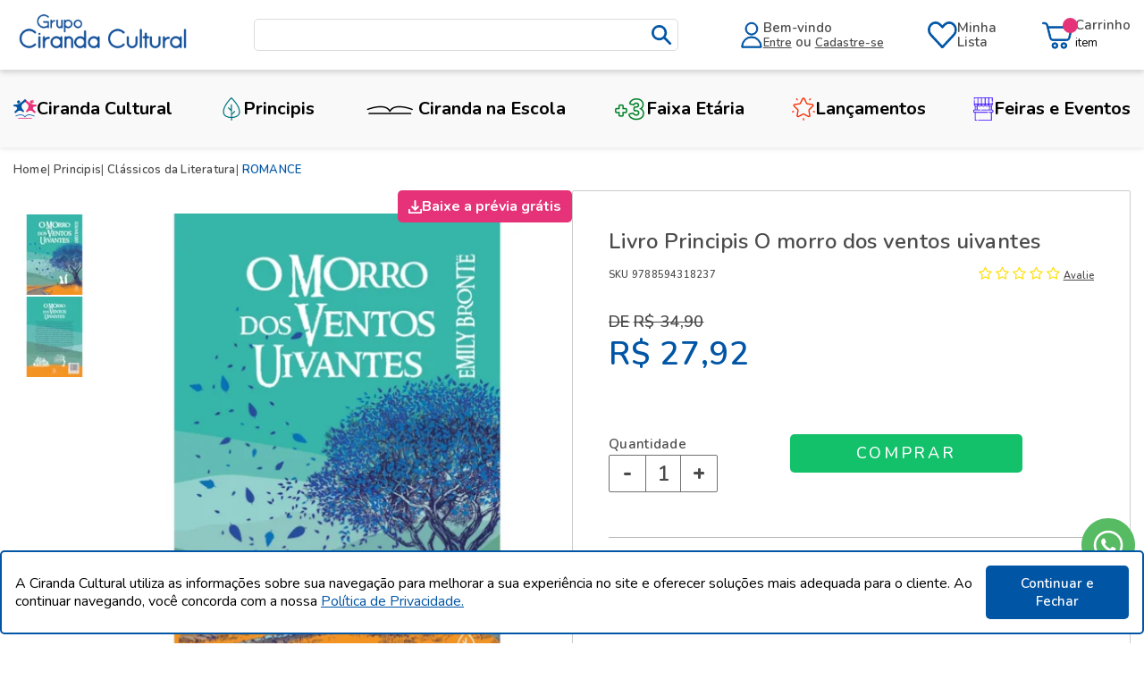

--- FILE ---
content_type: text/html; charset=utf-8
request_url: https://www.cirandacultural.com.br/produto/livro-principis-o-morro-dos-ventos-uivantes-71675
body_size: 38537
content:

<!DOCTYPE html>
<!--[if IE 8]>         <html lang="pt-br" class="ie ie8"> <![endif]-->
<!--[if gt IE 8]><!-->
<html lang="pt-br">
<!--<![endif]-->
<head prefix="og: http://ogp.me/ns# fb: http://ogp.me/ns/fb# product: http://ogp.me/ns/product#">
    <script>


    
    var novoCheckout = true;
</script>

    



<script type="text/javascript">
            var dataLayer = [];

            var google_tag_params = {
                ecomm_prodid: ['71675'],
                ecomm_pagetype: ['product'],
                pproductname: [`Livro Principis O morro dos ventos uivantes`],
                puserid: null,
                psitetypecriteo: "d",
                categoria: 'Romance',
                ecomm_totalvalue: [27.92]
            }

            dataLayer.push({ google_tag_params: window.google_tag_params });

            dataLayer.push({ event: "view_item", ecommerce: {
                items: [{
                    item_name: 'Livro Principis O morro dos ventos uivantes',
                    item_id: '71675',
                    price: '27.92',
                    item_brand: `Principis`,
                    item_category: 'Romance',
                            
                                item_category4 : `Emily Brontë`,
                            
                            
                                item_category5 : `Black Principis`,
                            
                            
                                item_category6 : `De 30 a 39,90`,
                            
                            
                                item_category7 : `+ 14 anos`,
                            
                    item_variant: '258201',
                    index: 1,
                    quantity: 1
                }]}
            });

</script>









            <script type="text/javascript">
            var GOOGLETAGMANAGERID = 'GTM-N2Q5SGC';
            //Google Tag Manager script
            (function (w, d, s, l, i) {
                w[l] = w[l] || []; w[l].push({ 'gtm.start':
                new Date().getTime(), event: 'gtm.js'
                }); var f = d.getElementsByTagName(s)[0],
                j = d.createElement(s), dl = l != 'dataLayer' ? '&l=' + l : ''; j.async = true; j.src =
                '//www.googletagmanager.com/gtm.js?id=' + i + dl; f.parentNode.insertBefore(j, f);
            })(window, document, 'script', 'dataLayer', GOOGLETAGMANAGERID);
            //End Google Tag Manager script

        </script>

    <meta charset="utf-8" />
    <meta name="author" content="F-Store" />
    <meta name="robots" content="all" />

    <meta name="SKYPE_TOOLBAR" content="SKYPE_TOOLBAR_PARSER_COMPATIBLE" />
    <meta http-equiv="X-UA-Compatible" content="IE=edge,chrome=1" />
    <meta name="viewport" content="width=980" />
    <script type="text/javascript">window.loadEvents = [];</script>
    
        <title>Livro Principis O morro dos ventos uivantes - Ciranda Cultural</title>
<meta name="description" content="Compre Principis: Livro Principis O morro dos ventos uivantes por R$ 27,92 - Ciranda Cultural" />


    <meta name="keywords" content="Livro, Livro Principis, Livro Principis morro, Livro Principis morro ventos, Livro Principis morro ventos uivantes" />







    <!--Tags geradas para o Facebook-->
    <meta property="og:title" content="Livro Principis O morro dos ventos uivantes - Ciranda Cultural" />
    <meta property="og:url" content="https://www.cirandacultural.com.br/produto/livro-principis-o-morro-dos-ventos-uivantes-71675" />
    <meta property="og:type" content="product" />
    <meta property="og:image" content="https://cirandacultural.fbitsstatic.net/img/p/livro-principis-o-morro-dos-ventos-uivantes-71675/258201.jpg?w=520&amp;h=520&amp;v=no-change&amp;qs=ignore" />
    <meta property="og:site_name" content="Ciranda Cultural" />
    <meta property="og:description" content="Compre Principis: Livro Principis O morro dos ventos uivantes por R$ 27,92 - Ciranda Cultural" />
    <meta property="product:price:amount" content="27.92" />
    <meta property="product:price:currency" content="BRL" />
    <meta property="product:brand" content="Principis" />
    <meta property="product:availability" content="em estoque" />
    <meta property="product:condition" content="Novo" />
    <meta property="product:retailer_item_id" content="71675" />


    <link rel="shortcut icon" href="https://recursos.cirandacultural.com.br/i/favicon.ico" />
<link href="https://recursos.cirandacultural.com.br/Handlers/ResourceHandler.ashx?base=c&arquivos=c/font-awesome/css/font-awesome.css,jquery.sliderTabs.min.css,core/core.css,styles.css,responsive-tablet.css,responsive-desktop.css,header.css,spot.css,footer.css,autocomplete/default.css,autocomplete/custom.css,fancybox.css&v=639046587526896539" rel="stylesheet" type="text/css" />
        <script>
        var fbits = {
            //Configurações do ecommerce
            ecommerce: {
                nome: "Ciranda Cultural",
                urlEcommerce: "https://www.cirandacultural.com.br/",
                urlCarrinho: "https://checkout.cirandacultural.com.br/",
                urlRecursos: "https://recursos.cirandacultural.com.br/",
                urlImplantacao: "",
                urlImplantacaoCarrinho: "",
                urlRequest: '{{fbits.ecommerce.urlRequest}}',
                urlCustom: 'https://pub-custom.fbits.net/api/checkout',
                nomeModificado: "cirandacultural",
                removerPassoCarrinho: "false"
            },
            parceiro: {
                _parceiroAtivo: null
            },
            //Configurações do google analytics
            google: {
                analytics: {
                    id: "UA-242415065-1",
                    domain: "cirandacultural.com.br"
                }
            },
            search: {
                placeholder: "Digite o que você procura..."
            }
        }
    </script>

<script src="https://recursos.cirandacultural.com.br/Handlers/ResourceHandler.ashx?base=j&arquivos=jquery-1.8.3.min.js&v=639046587526896539" type="text/javascript"></script>
    
<script>
    $(document).ready(function() {
        $("body.fbits-categoria").each(function(){
        	if($(this).find(".template-ciranda-cultural").html()) {
        		$(".template-ciranda-cultural").parent().addClass("body-template-ciranda-cultural");
        	}
        });
        
        $("body.fbits-categoria").each(function(){
        	if($(this).find(".template-principis").html()) {
        		$(".template-principis").parent().addClass("body-template-principis");
        	}
        });
        
        $("body.fbits-categoria").each(function(){
        	if($(this).find(".template-ciranda-na-escola").html()) {
        		$(".template-ciranda-na-escola").parent().addClass("body-template-ciranda-na-escola");
        	}
        });
    });
</script>

    <script src="https://recaptcha.fbits.net/script?loja=cirandacultural&amp;formulario=.form-antispam&amp;pagina=site" async defer></script>

</head>
<body id="bodyProduto" class="fbits-geral " itemscope itemtype="http://schema.org/WebPage">
            <noscript>
            <iframe src="//www.googletagmanager.com/ns.html?id=GTM-N2Q5SGC" height="0" width="0"
                    style="display: none; visibility: hidden"></iframe>
        </noscript>



<!-- BEGIN TEMPLATE -->

<meta name="HandheldFriendly" content="True">
<meta name="MobileOptimized" content="640">
<meta name="viewport" content="initial-scale = 1, maximum-scale = 1, user-scalable = no">

<a name="topo"></a>
<div class="head">  
    <!--<div class="topo-cima">-->
    <!--    <div class="containerLarge">-->
    <!--        <p>— Frete grátis para compras acima de R$ 149 em SP, outros estados acima de R$ 239. —</p>-->
    <!--    </div>-->
    <!--</div>-->

    <div class="topo-menu">   
        <div class="containerLarge">
            
            <a href="https://www.cirandacultural.com.br/" class="headerLogo">
                <img src="https://recursos.cirandacultural.com.br/i/logo.png" alt="Ciranda Cultural" title="Ciranda Cultural" class="logoHome logo-desktop" />
                <img src="https://recursos.cirandacultural.com.br/i/logo-mobile.png" alt="Ciranda Cultural" title="Ciranda Cultural" class="logoHome logo-mobile" />
            </a>

            <div class="div-busca-desktop">
                  <div class="headerSearch " itemscope itemtype="http://schema.org/WebSite">
    <meta itemprop="url" content="https://www.cirandacultural.com.br/"/>
    <form id="searchFormHeader" autocomplete="off" method="get" action="/busca" itemprop="potentialAction" itemscope itemtype="http://schema.org/SearchAction">
      <meta itemprop="target" content="https://www.cirandacultural.com.br/Busca?busca={busca}"/>


        <button class="btSearch greenBack" type="button" id="btnBusca">
          buscar <i class="icon isearch"></i>
        </button>
        <input type="text" value="" class="inputSearch ac_input" id="txtBuscaPrincipal" itemprop="query-input" name="busca" data-placeholder="Digite o que voc&#234; procura...">


    </form>
  </div>

            </div>
         
            <div class="top-icons">
                
                <span class="ico-menu" title="Abrir menu">          
                </span>
                
                <span class="ico-busca" title="Abrir busca">          
                </span>
                
                <span class="ico-user"> 
                    <a href="https://checkout.cirandacultural.com.br/MinhaConta" title="Ir para Minha Conta"></a>
                </span>
                
                <!-- USUÁRIO NÃO LOGADO -->
                <div class="usuario_nao_logado">
                    <div class="ico-minha-conta">
    					<div>
    					    <p class="top-icons__text">Bem-vindo</p>
    					    <p class="top-icons__text">
    					        <a class="top-icons__href" href="https://checkout.cirandacultural.com.br/Login/Authenticate">Entre</a> 
    					        ou 
    					        <a class="top-icons__href" href="https://checkout.cirandacultural.com.br/login/cadastro">Cadastre-se</a>
    					    </p>		
    					</div>
    				</div>
                </div>
                    
                <!-- USUÁRIO LOGADO -->
                <div class="usuario_logado">
                    <div class="ico-minha-conta">
    					<p class="top-icons__text">Bem-vindo,
    					    <a class="top-icons__href" href="https://checkout.cirandacultural.com.br/MinhaConta">
    					        <span class="nome_usuario"></span>
    					    </a>
    					 </p>				
    				</div>
                </div>
                
                <div class="ico-desejo">
                    <a href="/ListaDeDesejos">
                        <p class="top-icons__text">Minha<br>Lista</p>
                    </a>
                </div>

                <div class="ico-carrinho">
                    <div class="ico-carrinho__text">
                        <p class="top-icons__text">Carrinho</p>
                    </div>
                </div>             
            </div> 
        </div>
    </div>
    <div class="menu-container">
        <div class="menu-mobile-dynamic containerLarge">
  <ul class="menu">

    <li class="item  raiz item0 menu-geral">

            <a href="https://www.cirandacultural.com.br/ciranda-cultural" class="menu-geral" ><img src="https://recursos.cirandacultural.com.br/Imagem/Menu/57/Ciranda-Cultural.png" />Ciranda Cultural</a>

            <ul class="filho  item0">
    <li class="item  item6 menu-geral-filho">

            <a href="https://www.cirandacultural.com.br/ciranda-cultural/temas" class="menu-geral-filho" >Temas </a>

    </li>          
    <li class="item  item6 menu-geral-filho">

            <a href="https://www.cirandacultural.com.br/ciranda-cultural/personagens" class="menu-geral-filho" >Personagens </a>

    </li>          
    <li class="item  item6 menu-geral-filho">

            <a href="https://www.cirandacultural.com.br/ciranda-cultural/biblicos" class="menu-geral-filho" >Bíblicos </a>

    </li>          
    <li class="item  item6 menu-geral-filho">

            <a href="https://www.cirandacultural.com.br/ciranda-cultural/passatempo" class="menu-geral-filho" >Passatempo </a>

    </li>          
    <li class="item  item6 menu-geral-filho">

            <a href="https://www.cirandacultural.com.br/ciranda-cultural/selos-indicativos" class="menu-geral-filho" >Selos Indicativos </a>

    </li>          
    <li class="item  ultimo item6 menu-geral-filho">

            <a href="https://www.cirandacultural.com.br/ciranda-cultural" class="menu-geral-filho" >Ver Todos </a>

    </li>          
            </ul>
    </li>          
    <li class="item  raiz item0 menu-geral">

            <a href="https://www.cirandacultural.com.br/principis" class="menu-geral" ><img src="https://recursos.cirandacultural.com.br/Imagem/Menu/1/Principis.png" />Principis</a>

            <ul class="filho  item0">
    <li class="item  item6 menu-geral-filho">

            <a href="https://www.cirandacultural.com.br/principis/genero-literario" class="menu-geral-filho" >Gênero Literário </a>

    </li>          
    <li class="item  item6 menu-geral-filho">

            <a href="https://www.cirandacultural.com.br/principis/autores" class="menu-geral-filho" >Autores </a>

    </li>          
    <li class="item  item6 menu-geral-filho">

            <a href="https://www.cirandacultural.com.br/principis/edicao-de-luxo" class="menu-geral-filho" >Edição de Luxo </a>

    </li>          
    <li class="item  item6 menu-geral-filho">

            <a href="https://www.cirandacultural.com.br/principis/kits/boxes" class="menu-geral-filho" >Kits/Boxes </a>

    </li>          
    <li class="item  item6 menu-geral-filho">

            <a href="https://www.cirandacultural.com.br/principis/em-ingles" class="menu-geral-filho" >Em Inglês </a>

    </li>          
    <li class="item  ultimo item6 menu-geral-filho">

            <a href="https://www.cirandacultural.com.br/principis" class="menu-geral-filho" >Ver Todos </a>

    </li>          
            </ul>
    </li>          
    <li class="item  raiz item0 menu-geral">

            <a href="https://www.cirandacultural.com.br/ciranda-na-escola" class="menu-geral" ><img src="https://recursos.cirandacultural.com.br/Imagem/Menu/52/Ciranda-na-Escola.png" />Ciranda na Escola</a>

            <ul class="filho  item0">
    <li class="item  item4 menu-geral-filho">

            <a href="https://www.cirandacultural.com.br/ciranda-na-escola/temas" class="menu-geral-filho" >Temas </a>

    </li>          
    <li class="item  item4 menu-geral-filho">

            <a href="https://www.cirandacultural.com.br/ciranda-na-escola/nivel-escolar" class="menu-geral-filho" >Nível Escolar </a>

            <ul class="filho  item4">
    <li class="item  item3 menu-geral-filho">

            <a href="https://www.cirandacultural.com.br/ciranda-na-escola/nivel-escolar/educacao-infantil" class="menu-geral-filho" >Educação Infantil </a>

    </li>          
    <li class="item  item3 menu-geral-filho">

            <a href="https://www.cirandacultural.com.br/ciranda-na-escola/nivel-escolar/fundamental-i" class="menu-geral-filho" >Fundamental I </a>

    </li>          
    <li class="item  ultimo item3 menu-geral-filho">

            <a href="https://www.cirandacultural.com.br/ciranda-na-escola/nivel-escolar/fundamental-ii" class="menu-geral-filho" >Fundamental II </a>

    </li>          
            </ul>
    </li>          
    <li class="item  item4 menu-geral-filho">

            <a href="https://www.cirandacultural.com.br/ciranda-na-escola/autores" class="menu-geral-filho" >Autores </a>

    </li>          
    <li class="item  ultimo item4 menu-geral-filho">

            <a href="https://www.cirandacultural.com.br/ciranda-na-escola" class="menu-geral-filho" >Ver Todos </a>

    </li>          
            </ul>
    </li>          
    <li class="item  raiz item0 menu-geral">

            <a href="https://www.cirandacultural.com.br/ciranda-cultural/faixa-etaria" class="menu-geral" ><img src="https://recursos.cirandacultural.com.br/Imagem/Menu/111/Faixa-Etária.png" />Faixa Etária</a>

            <ul class="filho  item0">
    <li class="item  item8 menu-geral-filho">

            <a href="https://www.cirandacultural.com.br/0-3-anos" class="menu-geral-filho" >0 a 3 anos </a>

    </li>          
    <li class="item  item8 menu-geral-filho">

            <a href="https://www.cirandacultural.com.br/4-anos" class="menu-geral-filho" >+ 4 anos </a>

    </li>          
    <li class="item  item8 menu-geral-filho">

            <a href="https://www.cirandacultural.com.br/6-anos" class="menu-geral-filho" >+ 6 anos </a>

    </li>          
    <li class="item  item8 menu-geral-filho">

            <a href="https://www.cirandacultural.com.br/9-anos" class="menu-geral-filho" >+ 9 anos </a>

    </li>          
    <li class="item  item8 menu-geral-filho">

            <a href="https://www.cirandacultural.com.br/12-anos" class="menu-geral-filho" >+ 12 anos </a>

    </li>          
    <li class="item  item8 menu-geral-filho">

            <a href="https://www.cirandacultural.com.br/14-anos" class="menu-geral-filho" >+ 14 anos </a>

    </li>          
    <li class="item  item8 menu-geral-filho">

            <a href="https://www.cirandacultural.com.br/16-anos" class="menu-geral-filho" >+ 16 anos </a>

    </li>          
    <li class="item  ultimo item8 menu-geral-filho">

            <a href="https://www.cirandacultural.com.br/18-anos" class="menu-geral-filho" >+ 18 anos </a>

    </li>          
            </ul>
    </li>          
    <li class="item  raiz item0 menu-geral">

            <a href="https://www.cirandacultural.com.br/lancamentos" class="menu-geral" ><img src="https://recursos.cirandacultural.com.br/Imagem/Menu/53/Lançamentos.png" />Lançamentos</a>

            <ul class="filho  item0">
    <li class="item  item3 menu-geral-filho">

            <a href="https://www.cirandacultural.com.br/lancamentos-ciranda-cultural" class="menu-geral-filho" >Ciranda Cultural </a>

    </li>          
    <li class="item  item3 menu-geral-filho">

            <a href="https://www.cirandacultural.com.br/lancamentos-principis" class="menu-geral-filho" >Principis </a>

    </li>          
    <li class="item  ultimo item3 menu-geral-filho">

            <a href="https://www.cirandacultural.com.br/lancamentos-ciranda-na-escola" class="menu-geral-filho" >Ciranda na Escola </a>

    </li>          
            </ul>
    </li>          
    <li class="item  raiz ultimo item0 menu-geral">

            <a href="https://zaap.bio/feirascirandacultural" class="menu-geral" target=_blank><img src="https://recursos.cirandacultural.com.br/Imagem/Menu/54/Feiras-e-Eventos.png" />Feiras e Eventos</a>

    </li>          
  </ul>



            
            <div class="menus-mobile">
                <a href="/ListaDeDesejos">Minha Lista</a>
            </div>
        </div>
    </div>
</div>


<!-- BEGIN TEMPLATE -->

<link rel="preconnect" href="https://fonts.googleapis.com">
<link rel="preconnect" href="https://fonts.gstatic.com" crossorigin>
<link href="https://fonts.googleapis.com/css2?family=Nunito:wght@200;300;400;500;600;700;800;900&display=swap" rel="stylesheet">

<div id="fixed-bar" class="fixed-bar hide">
    <div class="head">
        <div class="topo-menu">   
            <div class="containerLarge">
                
                <a href="https://www.cirandacultural.com.br/" class="headerLogo">
                    <img src="https://recursos.cirandacultural.com.br/i/logo.png" alt="Ciranda Cultural" title="Ciranda Cultural" class="logoHome logo-desktop" />
                    <img src="https://recursos.cirandacultural.com.br/i/logo-mobile.png" alt="Ciranda Cultural" title="Ciranda Cultural" class="logoHome logo-mobile" />
                </a>
    
                <div class="div-busca-desktop">
                      <div class="headerSearch " itemscope itemtype="http://schema.org/WebSite">
    <meta itemprop="url" content="https://www.cirandacultural.com.br/"/>
    <form id="searchFormHeader" autocomplete="off" method="get" action="/busca" itemprop="potentialAction" itemscope itemtype="http://schema.org/SearchAction">
      <meta itemprop="target" content="https://www.cirandacultural.com.br/Busca?busca={busca}"/>


        <button class="btSearch greenBack" type="button" id="btnBusca">
          buscar <i class="icon isearch"></i>
        </button>
        <input type="text" value="" class="inputSearch ac_input" id="txtBuscaPrincipal" itemprop="query-input" name="busca" data-placeholder="Digite o que voc&#234; procura...">


    </form>
  </div>

                </div>
             
                <div class="top-icons">
                    
                    <span class="ico-menu" title="Abrir menu">          
                    </span>
                    
                    <span class="ico-busca" title="Abrir busca">          
                    </span>
                    
                    <span class="ico-user"> 
                        <a href="https://checkout.cirandacultural.com.br/MinhaConta" title="Ir para Minha Conta"></a>
                    </span>
                    
                    <!-- USUÁRIO NÃO LOGADO -->
                    <div class="usuario_nao_logado">
                        <div class="ico-minha-conta">
        					<div>
        					    <p class="top-icons__text">Bem-vindo</p>
        					    <p class="top-icons__text">
        					        <a class="top-icons__href" href="https://checkout.cirandacultural.com.br/Login/Authenticate">Entre</a> 
        					        ou 
        					        <a class="top-icons__href" href="https://checkout.cirandacultural.com.br/login/cadastro">Cadastre-se</a>
        					    </p>		
        					</div>
        				</div>
                    </div>
                        
                    <!-- USUÁRIO LOGADO -->
                    <div class="usuario_logado">
                        <div class="ico-minha-conta">
        					<p class="top-icons__text">Bem-vindo,
        					    <a class="top-icons__href" href="https://checkout.cirandacultural.com.br/MinhaConta">
        					        <span class="nome_usuario"></span>
        					    </a>
        					 </p>				
        				</div>
                    </div>
                    
                    <div class="ico-desejo">
                        <a href="/ListaDeDesejos">
                            <p class="top-icons__text">Minha<br>Lista</p>
                        </a>
                    </div>
    
                    <div class="ico-carrinho">
                        <div>
                            <p class="top-icons__text">Carrinho</p>
                        </div>
                    </div>            
                </div> 
            </div>
        </div>
         <div class="menu-container">
            <div class="menu-mobile-dynamic containerLarge">
  <ul class="menu">

    <li class="item  raiz item0 menu-geral">

            <a href="https://www.cirandacultural.com.br/ciranda-cultural" class="menu-geral" ><img src="https://recursos.cirandacultural.com.br/Imagem/Menu/57/Ciranda-Cultural.png" />Ciranda Cultural</a>

            <ul class="filho  item0">
    <li class="item  item6 menu-geral-filho">

            <a href="https://www.cirandacultural.com.br/ciranda-cultural/temas" class="menu-geral-filho" >Temas </a>

    </li>          
    <li class="item  item6 menu-geral-filho">

            <a href="https://www.cirandacultural.com.br/ciranda-cultural/personagens" class="menu-geral-filho" >Personagens </a>

    </li>          
    <li class="item  item6 menu-geral-filho">

            <a href="https://www.cirandacultural.com.br/ciranda-cultural/biblicos" class="menu-geral-filho" >Bíblicos </a>

    </li>          
    <li class="item  item6 menu-geral-filho">

            <a href="https://www.cirandacultural.com.br/ciranda-cultural/passatempo" class="menu-geral-filho" >Passatempo </a>

    </li>          
    <li class="item  item6 menu-geral-filho">

            <a href="https://www.cirandacultural.com.br/ciranda-cultural/selos-indicativos" class="menu-geral-filho" >Selos Indicativos </a>

    </li>          
    <li class="item  ultimo item6 menu-geral-filho">

            <a href="https://www.cirandacultural.com.br/ciranda-cultural" class="menu-geral-filho" >Ver Todos </a>

    </li>          
            </ul>
    </li>          
    <li class="item  raiz item0 menu-geral">

            <a href="https://www.cirandacultural.com.br/principis" class="menu-geral" ><img src="https://recursos.cirandacultural.com.br/Imagem/Menu/1/Principis.png" />Principis</a>

            <ul class="filho  item0">
    <li class="item  item6 menu-geral-filho">

            <a href="https://www.cirandacultural.com.br/principis/genero-literario" class="menu-geral-filho" >Gênero Literário </a>

    </li>          
    <li class="item  item6 menu-geral-filho">

            <a href="https://www.cirandacultural.com.br/principis/autores" class="menu-geral-filho" >Autores </a>

    </li>          
    <li class="item  item6 menu-geral-filho">

            <a href="https://www.cirandacultural.com.br/principis/edicao-de-luxo" class="menu-geral-filho" >Edição de Luxo </a>

    </li>          
    <li class="item  item6 menu-geral-filho">

            <a href="https://www.cirandacultural.com.br/principis/kits/boxes" class="menu-geral-filho" >Kits/Boxes </a>

    </li>          
    <li class="item  item6 menu-geral-filho">

            <a href="https://www.cirandacultural.com.br/principis/em-ingles" class="menu-geral-filho" >Em Inglês </a>

    </li>          
    <li class="item  ultimo item6 menu-geral-filho">

            <a href="https://www.cirandacultural.com.br/principis" class="menu-geral-filho" >Ver Todos </a>

    </li>          
            </ul>
    </li>          
    <li class="item  raiz item0 menu-geral">

            <a href="https://www.cirandacultural.com.br/ciranda-na-escola" class="menu-geral" ><img src="https://recursos.cirandacultural.com.br/Imagem/Menu/52/Ciranda-na-Escola.png" />Ciranda na Escola</a>

            <ul class="filho  item0">
    <li class="item  item4 menu-geral-filho">

            <a href="https://www.cirandacultural.com.br/ciranda-na-escola/temas" class="menu-geral-filho" >Temas </a>

    </li>          
    <li class="item  item4 menu-geral-filho">

            <a href="https://www.cirandacultural.com.br/ciranda-na-escola/nivel-escolar" class="menu-geral-filho" >Nível Escolar </a>

            <ul class="filho  item4">
    <li class="item  item3 menu-geral-filho">

            <a href="https://www.cirandacultural.com.br/ciranda-na-escola/nivel-escolar/educacao-infantil" class="menu-geral-filho" >Educação Infantil </a>

    </li>          
    <li class="item  item3 menu-geral-filho">

            <a href="https://www.cirandacultural.com.br/ciranda-na-escola/nivel-escolar/fundamental-i" class="menu-geral-filho" >Fundamental I </a>

    </li>          
    <li class="item  ultimo item3 menu-geral-filho">

            <a href="https://www.cirandacultural.com.br/ciranda-na-escola/nivel-escolar/fundamental-ii" class="menu-geral-filho" >Fundamental II </a>

    </li>          
            </ul>
    </li>          
    <li class="item  item4 menu-geral-filho">

            <a href="https://www.cirandacultural.com.br/ciranda-na-escola/autores" class="menu-geral-filho" >Autores </a>

    </li>          
    <li class="item  ultimo item4 menu-geral-filho">

            <a href="https://www.cirandacultural.com.br/ciranda-na-escola" class="menu-geral-filho" >Ver Todos </a>

    </li>          
            </ul>
    </li>          
    <li class="item  raiz item0 menu-geral">

            <a href="https://www.cirandacultural.com.br/ciranda-cultural/faixa-etaria" class="menu-geral" ><img src="https://recursos.cirandacultural.com.br/Imagem/Menu/111/Faixa-Etária.png" />Faixa Etária</a>

            <ul class="filho  item0">
    <li class="item  item8 menu-geral-filho">

            <a href="https://www.cirandacultural.com.br/0-3-anos" class="menu-geral-filho" >0 a 3 anos </a>

    </li>          
    <li class="item  item8 menu-geral-filho">

            <a href="https://www.cirandacultural.com.br/4-anos" class="menu-geral-filho" >+ 4 anos </a>

    </li>          
    <li class="item  item8 menu-geral-filho">

            <a href="https://www.cirandacultural.com.br/6-anos" class="menu-geral-filho" >+ 6 anos </a>

    </li>          
    <li class="item  item8 menu-geral-filho">

            <a href="https://www.cirandacultural.com.br/9-anos" class="menu-geral-filho" >+ 9 anos </a>

    </li>          
    <li class="item  item8 menu-geral-filho">

            <a href="https://www.cirandacultural.com.br/12-anos" class="menu-geral-filho" >+ 12 anos </a>

    </li>          
    <li class="item  item8 menu-geral-filho">

            <a href="https://www.cirandacultural.com.br/14-anos" class="menu-geral-filho" >+ 14 anos </a>

    </li>          
    <li class="item  item8 menu-geral-filho">

            <a href="https://www.cirandacultural.com.br/16-anos" class="menu-geral-filho" >+ 16 anos </a>

    </li>          
    <li class="item  ultimo item8 menu-geral-filho">

            <a href="https://www.cirandacultural.com.br/18-anos" class="menu-geral-filho" >+ 18 anos </a>

    </li>          
            </ul>
    </li>          
    <li class="item  raiz item0 menu-geral">

            <a href="https://www.cirandacultural.com.br/lancamentos" class="menu-geral" ><img src="https://recursos.cirandacultural.com.br/Imagem/Menu/53/Lançamentos.png" />Lançamentos</a>

            <ul class="filho  item0">
    <li class="item  item3 menu-geral-filho">

            <a href="https://www.cirandacultural.com.br/lancamentos-ciranda-cultural" class="menu-geral-filho" >Ciranda Cultural </a>

    </li>          
    <li class="item  item3 menu-geral-filho">

            <a href="https://www.cirandacultural.com.br/lancamentos-principis" class="menu-geral-filho" >Principis </a>

    </li>          
    <li class="item  ultimo item3 menu-geral-filho">

            <a href="https://www.cirandacultural.com.br/lancamentos-ciranda-na-escola" class="menu-geral-filho" >Ciranda na Escola </a>

    </li>          
            </ul>
    </li>          
    <li class="item  raiz ultimo item0 menu-geral">

            <a href="https://zaap.bio/feirascirandacultural" class="menu-geral" target=_blank><img src="https://recursos.cirandacultural.com.br/Imagem/Menu/54/Feiras-e-Eventos.png" />Feiras e Eventos</a>

    </li>          
  </ul>



                
                <div class="menus-mobile">
                    <a href="/ListaDeDesejos">Minha Lista</a>
                </div>
            </div>
        </div>
    </div>
</div>
<div id="fixed-bar-point" class="hide"></div>

<div class="modal-carrinho">
    <div class="modal-topo">
        <div class="modal-topo__flex">
            <p class="modal-topo__text">Resumo do Carrinho</p>
        </div>
        <img class="fechar-carrinho" src="https://recursos.cirandacultural.com.br/i/icone-fechar.png" alt="Fechar" title="Fechar modal de carrinho" loading="lazy">
    </div>
      <div id="fbits-resumo-carrinho" class="carrinho carrinhoHead">
    <a href="https://checkout.cirandacultural.com.br/"><i class="icon icart"></i><span class="minicart-qtde-itens"></span> <span class="minicart-txt-itens">Carrinho Vazio</span></a>
  </div>

</div>

<div class="overlay"></div>
<div class="overlay-menu"></div>

        <div id="fbits-hora" style="display:none;">22/01/2026 10:56:24</div>
        <div class="content produto">
            <div class="center">
                




<script type="application/ld+json">{
  "@context": "http://schema.org",
  "@type": "Product",
  "name": "Livro Principis O morro dos ventos uivantes",
  "image": [
    "https://cirandacultural.fbitsstatic.net/img/p/livro-principis-o-morro-dos-ventos-uivantes-71675/258201.jpg?w=520&h=520&v=no-change&qs=ignore"
  ],
  "sku": "9788594318237",
  "description": "Único romance da escritora inglesa Emily Brontë, O morro dos ventos uivantes retrata uma trágica história de amor e obsessão em que os personagens principais são a obstinada e geniosa Catherine Earnshaw e seu irmão adotivo, Heathcliff. Grosseiro, humilhado e rejeitado, ele guarda apenas rancor no coração, mas tem com Catherine um relacionamento marcado por amor e ódio.Editora: PrincipisEdição: 2, 2019Autor: Emily BrontëIdioma: PortuguêsPáginas: 368Dimensões: L 15.50 x A 22.60 x E 2.00ISBN: 9788594318237Coleção: Clássicos da literatura mundialLinha Editorial: Principis - Clássicos da literaturaFaixa Etária: + 14 anosAssuntos (tags): Literatura estrangeira, Romance, Literatura Inglesa, Mulher, Amor, Vingança, Europa, Romance histórico, Paixão, Obsessão, Era vitoriana, Inglaterra, Romance (gênero textual), BronteBISAC: Ficção / Ficção / RomanceLinha de Produto: PrincipisEncadernação: BrochuraAcabamento: Laminação brilhoMaterial: Papel",
  "url": "https://www.cirandacultural.com.br/produto/livro-principis-o-morro-dos-ventos-uivantes-71675",
  "brand": {
    "@type": "Brand",
    "name": "Principis"
  },
  "itemCondition": "NewCondition",
  "gtin14": "9788594318237",
  "offers": [
    {
      "@type": "Offer",
      "priceCurrency": "BRL",
      "price": "27.92",
      "availability": "http://schema.org/InStock",
      "sku": "71675-0",
      "gtin14": "9788594318237",
      "mpn": "9788594318237",
      "itemCondition": "NewCondition",
      "url": "https://www.cirandacultural.com.br/produto/livro-principis-o-morro-dos-ventos-uivantes-71675",
      "priceValidUntil": "2026-01-29T10:56:24.7685196-03:00"
    }
  ]
}</script>



<input id="hdnProdutoId" type="hidden" value="71675" />

<input id="hdnProdutoVarianteId" type="hidden" value="258201" />

<!-- BEGIN TEMPLATE -->

<!-- RESPONSAVEL PELO MODAL DOS MINI CARROSSEIS MOBILE -->
<link rel="stylesheet" href="https://cdnjs.cloudflare.com/ajax/libs/photoswipe/4.1.3/photoswipe.min.css" integrity="sha512-yxWNfGm+7EK+hqP2CMJ13hsUNCQfHmOuCuLmOq2+uv/AVQtFAjlAJO8bHzpYGQnBghULqnPuY8NEr7f5exR3Qw==" crossorigin="anonymous" />
<link rel="stylesheet" href="https://cdnjs.cloudflare.com/ajax/libs/photoswipe/4.1.3/default-skin/default-skin.min.css" integrity="sha512-Rck8F2HFBjAQpszOB9Qy+NVLeIy4vUOMB7xrp46edxB3KXs2RxXRguHfrJqNK+vJ+CkfvcGqAKMJTyWYBiBsGA==" crossorigin="anonymous" />
<!-- RESPONSAVEL PELOS MINI CARROSSEIS -->
<link href="https://recursos.cirandacultural.com.br/Handlers/ResourceHandler.ashx?base=c&arquivos=slick.css,slick-theme.css" rel="stylesheet" type="text/css">
<script src="https://recursos.cirandacultural.com.br/Handlers/ResourceHandler.ashx?base=j&arquivos=slick.min.js" type="text/javascript"></script>

<div class="interna-produto containerLarge">    
    
    <!--Div id="produto-item-0-0-71675" deve ser mantida por motivos estruturarais da plataforma.-->
    <div class="detalhe-produto">
        <div class="detalhe-produto-itens" id="produto-item-0-0-71675">
            
            <div class="breadcrumb">
                

<div id="fbits-breadcrumb" class="fbits-breadcrumb bread" data-componente-fbits-id="32" data-componente-fbits-config="">
    <ol itemscope itemtype="http://schema.org/BreadcrumbList">
        <li itemprop="itemListElement" itemscope
            itemtype="http://schema.org/ListItem">
            <a itemprop="item" href="https://www.cirandacultural.com.br/"><span itemprop="name">Home</span></a>
            <meta itemprop="position" content="1" />
        </li>

                    <li itemprop="itemListElement" itemscope
                        itemtype="http://schema.org/ListItem">
                        <span class="separador"></span>
                        <a itemprop="item" href="https://www.cirandacultural.com.br/principis">
                            <span itemprop="name">Principis </span>
                        </a>
                        <meta itemprop="position" content="2" />
                    </li>
                    <li itemprop="itemListElement" itemscope
                        itemtype="http://schema.org/ListItem">
                        <span class="separador"></span>
                        <a itemprop="item" href="https://www.cirandacultural.com.br/principis/classicos-da-literatura">
                            <span itemprop="name"> Clássicos da Literatura </span>
                        </a>
                        <meta itemprop="position" content="3" />
                    </li>
                    <li itemprop="itemListElement" itemscope
                        itemtype="http://schema.org/ListItem">
                        <span class="separador"></span>
                        <a itemprop="item" href="https://www.cirandacultural.com.br/principis/classicos-da-literatura/romance">
                            <span itemprop="name"> Romance</span>
                        </a>
                        <meta itemprop="position" content="4" />
                    </li>
    </ol>
</div>
            </div>
            
            <div class="produto-colunas">
                <div class="coluna-imagem">
                        <span class="fbits-componentes-tabelamedidas" data-componente-fbits-id="61" data-componente-fbits-config="">
        <a class="modal-previa" data-url="https://recursos.cirandacultural.com.br/MediaCenter/9788594318237.pdf" href="https://recursos.cirandacultural.com.br/MediaCenter/9788594318237.pdf">Baixe a prévia grátis</a>
    </span>


                    <div id="produto-imagem-71675" class="produto-imagem-eazyZoom" data-fancybox="True">
                        

<div class="fbits-componente-imagem" data-componente-fbits-id="12" data-componente-fbits-config="">
  
  <div id="videoPrincipal" class="productVideo"></div>

<input id="FotoProdutoId" name="FotoProdutoId" type="hidden" value="258201/livro-principis-o-morro-dos-ventos-uivantes-71675" />    <img style="border:1px solid #e8e8e6;" id="zoomImagemProduto" 
        src="https://cirandacultural.fbitsstatic.net/img/p/livro-principis-o-morro-dos-ventos-uivantes-71675/258201.jpg?w=520&amp;h=520&amp;v=no-change&amp;qs=ignore" 
        data-zoom-image="https://cirandacultural.fbitsstatic.net/img/p/livro-principis-o-morro-dos-ventos-uivantes-71675/258201.jpg?w=800&amp;h=800&amp;v=no-change&amp;qs=ignore"
        width="520"
        alt="Livro Principis O morro dos ventos uivantes"
        title="Livro Principis O morro dos ventos uivantes"
    />      
  <div class="verDetalhes"><i class="icon icoVerDetalhes"></i></div>
</div>
                        


<style>
    .fbits-componente-imagemvariantethumb .jcarousel {
        position: relative;
        overflow: hidden;
    }

        .fbits-componente-imagemvariantethumb .jcarousel ul {
            width: 20000em;
            position: relative;
            list-style: none;
            margin: 0;
            padding: 0;
        }

        .fbits-componente-imagemvariantethumb .jcarousel li {
            float: left;
            height: 80px;
        }
</style>



<div class="fbits-componente-imagemvariantethumb orientacao-vertical fbits-produto-imagens" data-componente-fbits-id="13" data-componente-fbits-config="orientacao: vertical">

        <div id="galeria">

                <a  class="zoom-thumbnail elevatezoom-gallery" 
                    data-image="https://cirandacultural.fbitsstatic.net/img/p/livro-principis-o-morro-dos-ventos-uivantes-71675/258201.jpg?w=520&amp;h=520&amp;v=no-change&amp;qs=ignore" 
		            data-zoom-image="https://cirandacultural.fbitsstatic.net/img/p/livro-principis-o-morro-dos-ventos-uivantes-71675/258201.jpg?w=800&amp;h=800&amp;v=no-change&amp;qs=ignore">
                    <img    id="258201/livro-principis-o-morro-dos-ventos-uivantes-71675_90"
                            src="https://cirandacultural.fbitsstatic.net/img/p/livro-principis-o-morro-dos-ventos-uivantes-71675/258201.jpg?w=90&amp;h=90&amp;v=no-change&amp;qs=ignore" 
                            width="90"
                            alt="Livro Principis O morro dos ventos uivantes"
                            title="Livro Principis O morro dos ventos uivantes"
                        />
                </a>
                <a  class="zoom-thumbnail elevatezoom-gallery" 
                    data-image="https://cirandacultural.fbitsstatic.net/img/p/livro-principis-o-morro-dos-ventos-uivantes-71675/258201-1.jpg?w=520&amp;h=520&amp;v=no-change&amp;qs=ignore" 
		            data-zoom-image="https://cirandacultural.fbitsstatic.net/img/p/livro-principis-o-morro-dos-ventos-uivantes-71675/258201-1.jpg?w=800&amp;h=800&amp;v=no-change&amp;qs=ignore">
                    <img    id="258201-1/livro-principis-o-morro-dos-ventos-uivantes-71675_90"
                            src="https://cirandacultural.fbitsstatic.net/img/p/livro-principis-o-morro-dos-ventos-uivantes-71675/258201-1.jpg?w=90&amp;h=90&amp;v=no-change&amp;qs=ignore" 
                            width="90"
                            alt="Livro Principis O morro dos ventos uivantes"
                            title="Livro Principis O morro dos ventos uivantes"
                        />
                </a>

        </div>

</div>

<script>
    // Insere função no array "loadEvents" que é chamado na layout executando todas as funções contidas nele.
    var loadEvents = loadEvents || new Array();
    loadEvents.push(function () {

        //------------------------- Tratamento do carrossel da miniaturas -----------------------------------//
        try {
            var tamanhoMinimoCarrossel = 5;
            if ($('.fbits-produto-imagensMinicarrossel > .fbits-produto-imagensMinicarrossel-item').length >= tamanhoMinimoCarrossel) {

                var tipoCarrossel = null;//Seta a configuração do carrossel como linear por default  // Marlon 07/01/2016 - linear não existe no novo plugin, null deixa wrap desligado (que é o mesmo comportamento do linear da versão anterior)
                var configTipoCarrossel = "1";//recupera a Configuracao
                // configTipoCarrossel == 1 -> Carrossel Linear
                // configTipoCarrossel == 2 -> Carrossel Circular
                if (configTipoCarrossel == 2) {
                    tipoCarrossel = 'circular';
                }

            
                $(".jcarousel").jcarousel({ wrap: tipoCarrossel, scroll: 1, vertical: true });
            


            $('.jcarousel-prev')
                    .on('jcarouselcontrol:active', function () {
                        $(this).removeClass('inactive');
                    })
                    .on('jcarouselcontrol:inactive', function () {
                        $(this).addClass('inactive');
                    })
                    .jcarouselControl({
                        target: '-=5'
                    });

            $('.jcarousel-next')
                .on('jcarouselcontrol:active', function () {
                    $(this).removeClass('inactive');
                })
                .on('jcarouselcontrol:inactive', function () {
                    $(this).addClass('inactive');
                })
                .jcarouselControl({
                    target: '+=5'
                });
            }
        } catch (e) {
            console.log(e);
        }

        //------------------------- Tratamento do carrossel da miniaturas -----------------------------------//
    });

    //------------------------- Tratamento do player de video/iframe -----------------------------------//
    var autoplay = 'manual';

    /** Adiciona os eventos das imagens do produto. **/
    loadEvents.push(function () {
        $('#thumbVideo').click(function () {

            //mata o js do player antigo
            clickVideoThumb = null;

            //Tamanho da imagem para atribuir ao vídeo
            var widthImagemPrincipal = $("#zoomImagemProduto").width();
            var heightImagemPrincipal = $("#zoomImagemProduto").height();

            //Oculta a imagem e mostra o vídeo
            $("#zoomImagemProduto").hide();
            $(".zoomWrapper").hide();
            $(".zoomContainer").hide();
            $("#videoPrincipal").show();

            var urlVideo = "//www.youtube.com/embed/";
            var idVideo = $('[id="thumbVideo"]').attr('data-url');
            if (idVideo != undefined && idVideo != '')
                urlVideo += idVideo;
            if (autoplay == "auto")
                urlVideo += '?autoplay=1';

            if ($('#videoPrincipal').find('iframe').attr('src') != urlVideo) {
                var html = '<iframe width="' + widthImagemPrincipal + '" height="' + heightImagemPrincipal + '" src="' + urlVideo + '" frameborder="0" allowfullscreen></iframe>';
                $("#videoPrincipal").html(html);
            }
        });

        $(".zoom-thumbnail").click(function () {
            $("#videoPrincipal").hide();
            $("#zoomImagemProduto").show();
        });
    });

    //------------------------- Tratamento do player de video/iframe -----------------------------------//

</script>


                    </div>
                    
                    <!-- MINI CARROSSEIS MOBILE -->
                    <div class="mini_carrosseis_mobile">
                        <div class="galeriaImg"></div>
                    </div>
                </div>
                
                <div class="coluna-informacoes-produto">
                    

<h1 id="produto-nome-71675" class="fbits-produto-nome prodTitle title" data-componente-fbits-id="28" data-componente-fbits-config="">
Livro Principis O morro dos ventos uivantes</h1>
                    
                    <div class="sku">
                        <div class="fbits-sku" data-componente-fbits-id="29" data-componente-fbits-config="">
    SKU 9788594318237
</div>


                        <div id="fbits-avaliacao" class="fbits-avaliacao" data-componente-fbits-id="14" data-componente-fbits-config="">
        <div class="avaliacao"> 
                    <span class="icon starEmpty"></span>
                    <span class="icon starEmpty"></span>
                    <span class="icon starEmpty"></span>
                    <span class="icon starEmpty"></span>
                    <span class="icon starEmpty"></span>
            <a class="avalie-top" id="outrasAvaliacoes" href="#avaliarProduto">Avalie</a>
        </div>
</div>
                    </div>
                    
                    <div class="preco">
                        


        <div id="fbits-etiquetas-sequencial" class="fbits-etiquetas-sequencial">

        </div>






                        
    <div class="fbits-preco" data-componente-fbits-id="26" data-componente-fbits-config="">
                <div class="precoDe">R$ 34,90</div>
                <div class="precoPor com-precoDe">R$ 27,92</div>
    </div>

                    </div>
                    
                    <div class="boleto">
                        




                    </div>
                    
                    <div class="cartao">
                        




                    </div>
                    
                    <div class="modal-cartao">
                        




                    </div>
                    
                    <div class="atributos" style="display: none!important">
                            <div class="prodVariante" data-componente-fbits-id="39" data-componente-fbits-config="">
        <div id="dvGrupoSelecaoAtributos-0">
<input id="hdnProdutoComboId" type="hidden" autocomplete="off" value="0" />
<input id="hdnProdutoId" type="hidden" autocomplete="off" value="71675" />
<input id="hdnQuantidadeOpcoes" type="hidden" value="1" />
  <input id="hdnProdutoVarianteId-0" type="hidden" value="258201"/>
  <div id="divOpcoes-0" class="productOptions variante ">




    <label id="mensagem-erro-0" class="erro"></label>
  </div>



                <div id="combinacao-inexistente" style=display:none; class="fbits-combinacao-inexistente combinacaoInexistente">
        Produto indispon&#237;vel nesta combina&#231;&#227;o, por favor, selecione outra combina&#231;&#227;o.
    </div>

        </div>
    </div>

                    </div>
                    
                    <div class="qtd-comprar">                    
                        <div class="qtd-comprar_container">
                            <div class="quantidade">
                                <div class="bloco_quantidade">
                                    Quantidade
                                    <div class="botoes_quantidade">
                                        <span class="qtdMinus remove_item">-</span>
                                        <input type="text" readonly id="item-quantidade-1" class="optionProduct" value="1">
                                        <span class="qtdPlus adiciona_item">+</span>
                                    </div>
                                </div>
                            </div>
                            
        <div class="fbits-comprar" data-componente-fbits-id="27" data-componente-fbits-config="tipo: &lt;br /&gt;titulo: Comprar" style="">

                <input type="button" value="Comprar" id="produto-botao-comprar-71675" class="bt comprarProduto btn-comprar" />
        </div>

                                <div id="produto-variante-0-0-71675" data-componente-fbits-id="42" data-componente-fbits-config="">

        <input id="hdnProdutoVarianteId" type="hidden" value="258201" />



<div class="left prodSelos">
    <div class="selo sfrete right" style="display:none"></div>

</div>

<div id="msgEstoqueDisponivel">


        <span>Aproveite, ainda temos <b>4730 itens</b> no estoque</span>
</div>
        <div id="fbits-forma-pagamento" class="fbits-forma-pagamento">


    <div id="divFormaPagamento" class="left preco">

                <div class="precoDe">R$ 34,90</div>
                <div class="precoPor com-precoDe">R$ 27,92</div>

        


    </div>

        </div>

    <div id="view-item-quantidade-0-normal" class="clear" data-elemento-tipoproduto="produtoNormal">


    <div class="fbits-titulo-quantidade atributo-div">Quantidade</div>
  <input id="item-quantidade-2" type="text" value="1"  maxlength="4" onkeypress="javascript:return new Fbits.Framework.Validation().soNumeros(event);" />

    </div>
<input id="textoPopUpValorReferente" name="textoPopUpValorReferente" type="hidden" value="" />        <div id="produto-comprar-71675" class="produto-comprar  acenter">
            <a href="javascript:void(0)" id="produto-botao-comprar-71675"  class="bt comprarProduto btn-comprar">Comprar <i class="icon iBigCart"></i></a>
        </div>


<div id="produto-aviseme-258201" class="avisoIndisponivel" style=display:none;>
    <h3 class="title medium">Produto Indisponível</h3>
    <p class="bold">Avise-me quando chegar</p>
    <input class="input" id="txtAvisaEmail-258201" name="txtAvisaEmail-258201" onblur="javascript:if(this.value==&#39;&#39;){this.value=&#39;Insira seu E-mail&#39;;}" onfocus="javascript:if(this.value==&#39;Insira seu E-mail&#39;){this.value=&#39;&#39;;}" type="text" value="Insira seu E-mail" />
    <input id="btnEnviarAviseMe" type="button" onclick="EnviarAviseMe($(&#39;#txtAvisaEmail-258201&#39;), 258201, $(&#39;#txtAvisaEmail-258201&#39;).val())" class="bt btMedium" value="Avisar por e-mail" />
</div>

<div class="clear"></div>
    </div>

                        </div>
                        <div class="prescricao">
                            

                        </div>   
                    </div>
                     <div class="frete">
                        <div class="fbits-calculafrete" data-componente-fbits-id="16" data-componente-fbits-config="tipoexibicao: aberto">

                        <div class="freteProdutoLista fbits-elemento-aberto" data-elemento-tipoproduto="produtoNormal">
                            <div class="carrinhoTxtBlock">
                                <div class="details carrinhoInputBlock">
                                    <div class="summary">Consulte frete e prazo de entrega</div>
                                    <label class="simule">
                                        Digite seu CEP:
                                    </label><input class="input" data-enter-to-click="btnCalculaFreteProduto" id="txtCalculaFreteProduto" name="txtCalculaFreteProduto" type="tel" value="" />
                                    <input id="btnCalculaFreteProduto" type="button" class="btnCalculaFreteProduto btnCalcular bt " value="Ok" />
                                    <br />
                                    <a id="naoSeiCep" class="helpCep" href="https://buscacepinter.correios.com.br/app/endereco/index.php" target="_blank">Não sabe o CEP?</a>
                                    <div class="errosFrete error">
                                    </div>
                                    <span class="resultado-frete"></span>
                                </div>
                            </div>
                        </div>

</div>

                    </div>
                </div>
            </div>
            
            <div class="descricao-produto">
                

        <div class="informacao-abas" id="tp1" data-componente-fbits-id="56" data-componente-fbits-config="tipoExibicao: aberta">
            <ul>
                    <li>
                        <a href="#conteudo-0">
                            <h3 class="titleBox">Informações</h3>
                        </a>
                    </li>
                    <li>
                        <a href="#conteudo-1">
                            <h3 class="titleBox"></h3>
                        </a>
                    </li>
            </ul>
                <div id="conteudo-0">
                    <div class="conteudoAbasProduto">
                        <div class="paddingbox">
                            Único romance da escritora inglesa Emily Brontë, O morro dos ventos uivantes retrata uma trágica história de amor e obsessão em que os personagens principais são a obstinada e geniosa Catherine Earnshaw e seu irmão adotivo, Heathcliff. Grosseiro, humilhado e rejeitado, ele guarda apenas rancor no coração, mas tem com Catherine um relacionamento marcado por amor e ódio.<br /><br />Editora: Principis<br />Edição: 2, 2019<br />Autor: Emily Brontë<br />Idioma: Português<br />Páginas: 368<br />Dimensões: L 15.50 x A 22.60 x E 2.00<br />ISBN: 9788594318237<br />Coleção: Clássicos da literatura mundial<br />Linha Editorial: Principis - Clássicos da literatura<br />Faixa Etária: + 14 anos<br />Assuntos (tags): Literatura estrangeira, Romance, Literatura Inglesa, Mulher, Amor, Vingança, Europa, Romance histórico, Paixão, Obsessão, Era vitoriana, Inglaterra, Romance (gênero textual), Bronte<br />BISAC: Ficção / Ficção / Romance<br />Linha de Produto: Principis<br />Encadernação: Brochura<br />Acabamento: Laminação brilho<br />Material: Papel
                        </div>
                    </div>
                    <div class="clear"></div>
                </div>
                <div id="conteudo-1">
                    <div class="conteudoAbasProduto">
                        <div class="paddingbox">
                            <a class="modal-previa" data-url="https://recursos.cirandacultural.com.br/MediaCenter/9788594318237.pdf" href="https://recursos.cirandacultural.com.br/MediaCenter/9788594318237.pdf">Baixe a prévia grátis</a>
                        </div>
                    </div>
                    <div class="clear"></div>
                </div>
        </div>

            </div>
            
            

<div id="divCompreJunto" data-componente-fbits-id="1160"> 
</div>


            
            

<div class="fbits-produto-produtosrecomendados" data-componente-fbits-id="11" data-componente-fbits-config="tipo: similar">

        <div class="carousel">
            <div class="line">
                <h3 class="title big">Sugestões de compra</h3>
                <span></span>
            </div>
            <div id="produtos-relacionados" class="jsCarrousel">
                <ul>
                        <li>



<!-- BEGIN TEMPLATE -->

<div id="produto-spot-item-75923" class="spot    ">
    
    <div class="spotHoverPanel spotHoverPanelImg ">
        






    </div>
    
	<div class="spotContent">
         	
	    <a class="spot-parte-um" href="/produto/livro-principis-anne-da-ilha-edicao-luxo-livro-3-75923">
    	    <div class="spotImg">
    	        <div class="etiquetas-spot">
          		    


                </div>
      		    


<img id="produto-spot-imagem-75923-1"
     data-original="https://cirandacultural.fbitsstatic.net/img/p/livro-principis-anne-da-ilha-edicao-luxo-livro-3-75923/262452.jpg?w=202&h=220&v=202506021600&qs=ignore" src="https://cirandacultural.fbitsstatic.net/img/p/livro-principis-anne-da-ilha-edicao-luxo-livro-3-75923/262452.jpg?w=202&h=220&v=202506021600&qs=ignore"
     width="202" height="220"
     alt="Livro Principis Anne da Ilha - Edi&#231;&#227;o Luxo Livro 3" title="Livro Principis Anne da Ilha - Edi&#231;&#227;o Luxo Livro 3" class="jsImgSpot imagem-primaria" />

<img id="produto-spot-imagem-75923-2" style="display:none"
     data-original="https://cirandacultural.fbitsstatic.net/img/p/livro-principis-anne-da-ilha-edicao-luxo-livro-3-75923/262452-1.jpg?w=202&h=220&v=202506021600&qs=ignore" src="https://cirandacultural.fbitsstatic.net/img/p/livro-principis-anne-da-ilha-edicao-luxo-livro-3-75923/262452-1.jpg?w=202&h=220&v=202506021600&qs=ignore"
     width="202" height="220"
     alt="Livro Principis Anne da Ilha - Edi&#231;&#227;o Luxo Livro 3" title="Livro Principis Anne da Ilha - Edi&#231;&#227;o Luxo Livro 3" class="jsImgSpot imagem-secundaria" />
    	    </div>
  	    </a>
  	    
        <!-- IMPORTANTE NÃO REMOVER A DIV <div class="fbits-spot-conteudo">...</div> -->
		<div class="fbits-spot-conteudo">
                <a class="spot-parte-dois" href="/produto/livro-principis-anne-da-ilha-edicao-luxo-livro-3-75923">
                    <h3 class="spotTitle">
                        

Livro Principis Anne da Ilha - Edi&#231;&#227;o Luxo Livro 3  
                    </h3>
                    <div class="autor">
                        <a href="" class="autorLink">
                            Lucy Maud Montgomery
                        </a>
                    </div>
                    

<div class="spotPreco">
    <input type="hidden" />

                        <div class="precoDeVazio"></div>
                        <div class="precoPor">
                            <span class="fbits-moeda">R$</span>
                            <span class="fbits-valor">44,90</span>
                            <span class="fbits-avista">à vista</span>
                        </div>
                    <div class="precoParcela">
                        <span class="fbits-quantidadeParcelas">4</span>
                        <span class="fbits-parcela-x">x</span>
                        <span class="fbits-parcela-de">de</span>
                        <span class="fbits-parcela">R$ 11,22</span>
                    </div>
                <span class="fbits-spot-preco-boleto-container">




                </span>
</div>
                    



                    
                </a>





    <div class="botoesSpot">
        <a href="/produto/livro-principis-anne-da-ilha-edicao-luxo-livro-3-75923" class="bt comprar">Comprar</a>
          <a href="#" 
    id="link-lista-de-desejos-produto-75923" 
    class="wishLink link-add-lista addListaDesejos" 
    data-Texto-AdicionadoAListaDesejos="FAVORITO">FAVORITO</a>
            </div>


		</div>
    </div>
</div>
<script type="text/javascript">
    $(document).ready(function() {
        var linkGroupAutor = document.querySelectorAll(".spot .autorLink");
        linkGroupAutor.forEach(function(elemento){
            let modifiedTextAutor = elemento.innerText.replaceAll(" ", "-")
            let LinkAutor = modifiedTextAutor.toLowerCase()
            
            console.log( "De", elemento.getAttribute('href'), "Por",elemento.setAttribute('href', '/autor/' + modifiedTextAutor));
            elemento.setAttribute('href', '/autor/' + LinkAutor)
        });

            // window.location.href = `/autor/${linkAutor}`;
    });
</script>
                        </li>
                        <li>



<!-- BEGIN TEMPLATE -->

<div id="produto-spot-item-76638" class="spot    ">
    
    <div class="spotHoverPanel spotHoverPanelImg ">
        






    </div>
    
	<div class="spotContent">
         	
	    <a class="spot-parte-um" href="/produto/livro-livro-de-colorir-canetinhas-unicornios-livro-com-canetinha-76638">
    	    <div class="spotImg">
    	        <div class="etiquetas-spot">
          		    

            <div class="ribbon fbits-etiqueta-selo selo1">
                <img data-original="https://recursos.cirandacultural.com.br/i/Selos/64/SELOS_STATUS_Prancheta_1_(1).png" src="https://recursos.cirandacultural.com.br/i/Selos/64/SELOS_STATUS_Prancheta_1_(1).png" alt="Selo" />
            </div>

                </div>
      		    


<img id="produto-spot-imagem-76638-1"
     data-original="https://cirandacultural.fbitsstatic.net/img/p/livro-livro-de-colorir-canetinhas-unicornios-livro-com-canetinha-76638/263167.jpg?w=202&h=220&v=202510230858&qs=ignore" src="https://cirandacultural.fbitsstatic.net/img/p/livro-livro-de-colorir-canetinhas-unicornios-livro-com-canetinha-76638/263167.jpg?w=202&h=220&v=202510230858&qs=ignore"
     width="202" height="220"
     alt="Livro Livro de colorir + canetinhas Unic&#243;rnios - Livro com canetinha" title="Livro Livro de colorir + canetinhas Unic&#243;rnios - Livro com canetinha" class="jsImgSpot imagem-primaria" />

<img id="produto-spot-imagem-76638-2" style="display:none"
     data-original="https://cirandacultural.fbitsstatic.net/img/p/livro-livro-de-colorir-canetinhas-unicornios-livro-com-canetinha-76638/263167-1.jpg?w=202&h=220&v=202510230858&qs=ignore" src="https://cirandacultural.fbitsstatic.net/img/p/livro-livro-de-colorir-canetinhas-unicornios-livro-com-canetinha-76638/263167-1.jpg?w=202&h=220&v=202510230858&qs=ignore"
     width="202" height="220"
     alt="Livro Livro de colorir + canetinhas Unic&#243;rnios - Livro com canetinha" title="Livro Livro de colorir + canetinhas Unic&#243;rnios - Livro com canetinha" class="jsImgSpot imagem-secundaria" />
    	    </div>
  	    </a>
  	    
        <!-- IMPORTANTE NÃO REMOVER A DIV <div class="fbits-spot-conteudo">...</div> -->
		<div class="fbits-spot-conteudo">
                <a class="spot-parte-dois" href="/produto/livro-livro-de-colorir-canetinhas-unicornios-livro-com-canetinha-76638">
                    <h3 class="spotTitle">
                        

Livro Livro de colorir + canetinhas Unic&#243;rnios - Livro com canetinha  
                    </h3>
                    <div class="autor">
                        <a href="" class="autorLink">
                            Camila Grassi
                        </a>
                    </div>
                    

<div class="spotPreco">
    <input type="hidden" />

                        <div class="precoDeVazio"></div>
                        <div class="precoPor">
                            <span class="fbits-moeda">R$</span>
                            <span class="fbits-valor">19,90</span>
                            <span class="fbits-avista">à vista</span>
                        </div>
                <span class="fbits-spot-preco-boleto-container">




                </span>
</div>
                    



                    
                </a>





    <div class="botoesSpot">
        <a href="/produto/livro-livro-de-colorir-canetinhas-unicornios-livro-com-canetinha-76638" class="bt comprar">Comprar</a>
          <a href="#" 
    id="link-lista-de-desejos-produto-76638" 
    class="wishLink link-add-lista addListaDesejos" 
    data-Texto-AdicionadoAListaDesejos="FAVORITO">FAVORITO</a>
            </div>


		</div>
    </div>
</div>
<script type="text/javascript">
    $(document).ready(function() {
        var linkGroupAutor = document.querySelectorAll(".spot .autorLink");
        linkGroupAutor.forEach(function(elemento){
            let modifiedTextAutor = elemento.innerText.replaceAll(" ", "-")
            let LinkAutor = modifiedTextAutor.toLowerCase()
            
            console.log( "De", elemento.getAttribute('href'), "Por",elemento.setAttribute('href', '/autor/' + modifiedTextAutor));
            elemento.setAttribute('href', '/autor/' + LinkAutor)
        });

            // window.location.href = `/autor/${linkAutor}`;
    });
</script>
                        </li>
                        <li>



<!-- BEGIN TEMPLATE -->

<div id="produto-spot-item-76639" class="spot    ">
    
    <div class="spotHoverPanel spotHoverPanelImg ">
        






    </div>
    
	<div class="spotContent">
         	
	    <a class="spot-parte-um" href="/produto/livro-livro-de-colorir-canetinhas-espaco-livro-com-canetinha-76639">
    	    <div class="spotImg">
    	        <div class="etiquetas-spot">
          		    

            <div class="ribbon fbits-etiqueta-selo selo1">
                <img data-original="https://recursos.cirandacultural.com.br/i/Selos/64/SELOS_STATUS_Prancheta_1_(1).png" src="https://recursos.cirandacultural.com.br/i/Selos/64/SELOS_STATUS_Prancheta_1_(1).png" alt="Selo" />
            </div>

                </div>
      		    


<img id="produto-spot-imagem-76639-1"
     data-original="https://cirandacultural.fbitsstatic.net/img/p/livro-livro-de-colorir-canetinhas-espaco-livro-com-canetinha-76639/263168.jpg?w=202&h=220&v=202510230859&qs=ignore" src="https://cirandacultural.fbitsstatic.net/img/p/livro-livro-de-colorir-canetinhas-espaco-livro-com-canetinha-76639/263168.jpg?w=202&h=220&v=202510230859&qs=ignore"
     width="202" height="220"
     alt="Livro Livro de colorir + canetinhas Espa&#231;o - Livro com canetinha" title="Livro Livro de colorir + canetinhas Espa&#231;o - Livro com canetinha" class="jsImgSpot imagem-primaria" />

<img id="produto-spot-imagem-76639-2" style="display:none"
     data-original="https://cirandacultural.fbitsstatic.net/img/p/livro-livro-de-colorir-canetinhas-espaco-livro-com-canetinha-76639/263168-1.jpg?w=202&h=220&v=202510230859&qs=ignore" src="https://cirandacultural.fbitsstatic.net/img/p/livro-livro-de-colorir-canetinhas-espaco-livro-com-canetinha-76639/263168-1.jpg?w=202&h=220&v=202510230859&qs=ignore"
     width="202" height="220"
     alt="Livro Livro de colorir + canetinhas Espa&#231;o - Livro com canetinha" title="Livro Livro de colorir + canetinhas Espa&#231;o - Livro com canetinha" class="jsImgSpot imagem-secundaria" />
    	    </div>
  	    </a>
  	    
        <!-- IMPORTANTE NÃO REMOVER A DIV <div class="fbits-spot-conteudo">...</div> -->
		<div class="fbits-spot-conteudo">
                <a class="spot-parte-dois" href="/produto/livro-livro-de-colorir-canetinhas-espaco-livro-com-canetinha-76639">
                    <h3 class="spotTitle">
                        

Livro Livro de colorir + canetinhas Espa&#231;o - Livro com canetinha  
                    </h3>
                    <div class="autor">
                        <a href="" class="autorLink">
                            Camila Grassi
                        </a>
                    </div>
                    

<div class="spotPreco">
    <input type="hidden" />

                        <div class="precoDeVazio"></div>
                        <div class="precoPor">
                            <span class="fbits-moeda">R$</span>
                            <span class="fbits-valor">19,90</span>
                            <span class="fbits-avista">à vista</span>
                        </div>
                <span class="fbits-spot-preco-boleto-container">




                </span>
</div>
                    



                    
                </a>





    <div class="botoesSpot">
        <a href="/produto/livro-livro-de-colorir-canetinhas-espaco-livro-com-canetinha-76639" class="bt comprar">Comprar</a>
          <a href="#" 
    id="link-lista-de-desejos-produto-76639" 
    class="wishLink link-add-lista addListaDesejos" 
    data-Texto-AdicionadoAListaDesejos="FAVORITO">FAVORITO</a>
            </div>


		</div>
    </div>
</div>
<script type="text/javascript">
    $(document).ready(function() {
        var linkGroupAutor = document.querySelectorAll(".spot .autorLink");
        linkGroupAutor.forEach(function(elemento){
            let modifiedTextAutor = elemento.innerText.replaceAll(" ", "-")
            let LinkAutor = modifiedTextAutor.toLowerCase()
            
            console.log( "De", elemento.getAttribute('href'), "Por",elemento.setAttribute('href', '/autor/' + modifiedTextAutor));
            elemento.setAttribute('href', '/autor/' + LinkAutor)
        });

            // window.location.href = `/autor/${linkAutor}`;
    });
</script>
                        </li>
                        <li>



<!-- BEGIN TEMPLATE -->

<div id="produto-spot-item-76635" class="spot    ">
    
    <div class="spotHoverPanel spotHoverPanelImg ">
        






    </div>
    
	<div class="spotContent">
         	
	    <a class="spot-parte-um" href="/produto/livro-livro-de-colorir-canetinhas-dinossauros-livro-com-canetinha-76635">
    	    <div class="spotImg">
    	        <div class="etiquetas-spot">
          		    

            <div class="ribbon fbits-etiqueta-selo selo1">
                <img data-original="https://recursos.cirandacultural.com.br/i/Selos/64/SELOS_STATUS_Prancheta_1_(1).png" src="https://recursos.cirandacultural.com.br/i/Selos/64/SELOS_STATUS_Prancheta_1_(1).png" alt="Selo" />
            </div>

                </div>
      		    


<img id="produto-spot-imagem-76635-1"
     data-original="https://cirandacultural.fbitsstatic.net/img/p/livro-livro-de-colorir-canetinhas-dinossauros-livro-com-canetinha-76635/263164.jpg?w=202&h=220&v=202510230855&qs=ignore" src="https://cirandacultural.fbitsstatic.net/img/p/livro-livro-de-colorir-canetinhas-dinossauros-livro-com-canetinha-76635/263164.jpg?w=202&h=220&v=202510230855&qs=ignore"
     width="202" height="220"
     alt="Livro Livro de colorir + canetinhas Dinossauros - Livro com canetinha" title="Livro Livro de colorir + canetinhas Dinossauros - Livro com canetinha" class="jsImgSpot imagem-primaria" />

<img id="produto-spot-imagem-76635-2" style="display:none"
     data-original="https://cirandacultural.fbitsstatic.net/img/p/livro-livro-de-colorir-canetinhas-dinossauros-livro-com-canetinha-76635/263164-1.jpg?w=202&h=220&v=202510230855&qs=ignore" src="https://cirandacultural.fbitsstatic.net/img/p/livro-livro-de-colorir-canetinhas-dinossauros-livro-com-canetinha-76635/263164-1.jpg?w=202&h=220&v=202510230855&qs=ignore"
     width="202" height="220"
     alt="Livro Livro de colorir + canetinhas Dinossauros - Livro com canetinha" title="Livro Livro de colorir + canetinhas Dinossauros - Livro com canetinha" class="jsImgSpot imagem-secundaria" />
    	    </div>
  	    </a>
  	    
        <!-- IMPORTANTE NÃO REMOVER A DIV <div class="fbits-spot-conteudo">...</div> -->
		<div class="fbits-spot-conteudo">
                <a class="spot-parte-dois" href="/produto/livro-livro-de-colorir-canetinhas-dinossauros-livro-com-canetinha-76635">
                    <h3 class="spotTitle">
                        

Livro Livro de colorir + canetinhas Dinossauros - Livro com canetinha  
                    </h3>
                    <div class="autor">
                        <a href="" class="autorLink">
                            Camila Grassi
                        </a>
                    </div>
                    

<div class="spotPreco">
    <input type="hidden" />

                        <div class="precoDeVazio"></div>
                        <div class="precoPor">
                            <span class="fbits-moeda">R$</span>
                            <span class="fbits-valor">19,90</span>
                            <span class="fbits-avista">à vista</span>
                        </div>
                <span class="fbits-spot-preco-boleto-container">




                </span>
</div>
                    



                    
                </a>





    <div class="botoesSpot">
        <a href="/produto/livro-livro-de-colorir-canetinhas-dinossauros-livro-com-canetinha-76635" class="bt comprar">Comprar</a>
          <a href="#" 
    id="link-lista-de-desejos-produto-76635" 
    class="wishLink link-add-lista addListaDesejos" 
    data-Texto-AdicionadoAListaDesejos="FAVORITO">FAVORITO</a>
            </div>


		</div>
    </div>
</div>
<script type="text/javascript">
    $(document).ready(function() {
        var linkGroupAutor = document.querySelectorAll(".spot .autorLink");
        linkGroupAutor.forEach(function(elemento){
            let modifiedTextAutor = elemento.innerText.replaceAll(" ", "-")
            let LinkAutor = modifiedTextAutor.toLowerCase()
            
            console.log( "De", elemento.getAttribute('href'), "Por",elemento.setAttribute('href', '/autor/' + modifiedTextAutor));
            elemento.setAttribute('href', '/autor/' + LinkAutor)
        });

            // window.location.href = `/autor/${linkAutor}`;
    });
</script>
                        </li>
                        <li>



<!-- BEGIN TEMPLATE -->

<div id="produto-spot-item-76624" class="spot    ">
    
    <div class="spotHoverPanel spotHoverPanelImg ">
        






    </div>
    
	<div class="spotContent">
         	
	    <a class="spot-parte-um" href="/produto/livro-livro-de-colorir-canetinhas-desenhos-para-meninos-livro-com-canetinha-76624">
    	    <div class="spotImg">
    	        <div class="etiquetas-spot">
          		    

            <div class="ribbon fbits-etiqueta-selo selo1">
                <img data-original="https://recursos.cirandacultural.com.br/i/Selos/64/SELOS_STATUS_Prancheta_1_(1).png" src="https://recursos.cirandacultural.com.br/i/Selos/64/SELOS_STATUS_Prancheta_1_(1).png" alt="Selo" />
            </div>

                </div>
      		    


<img id="produto-spot-imagem-76624-1"
     data-original="https://cirandacultural.fbitsstatic.net/img/p/livro-livro-de-colorir-canetinhas-desenhos-para-meninos-livro-com-canetinha-76624/263153.jpg?w=202&h=220&v=202510220040&qs=ignore" src="https://cirandacultural.fbitsstatic.net/img/p/livro-livro-de-colorir-canetinhas-desenhos-para-meninos-livro-com-canetinha-76624/263153.jpg?w=202&h=220&v=202510220040&qs=ignore"
     width="202" height="220"
     alt="Livro Livro de colorir + canetinhas Desenhos para meninos  - Livro com canetinha" title="Livro Livro de colorir + canetinhas Desenhos para meninos  - Livro com canetinha" class="jsImgSpot imagem-primaria" />

<img id="produto-spot-imagem-76624-2" style="display:none"
     data-original="https://cirandacultural.fbitsstatic.net/img/p/livro-livro-de-colorir-canetinhas-desenhos-para-meninos-livro-com-canetinha-76624/263153-1.jpg?w=202&h=220&v=202510220040&qs=ignore" src="https://cirandacultural.fbitsstatic.net/img/p/livro-livro-de-colorir-canetinhas-desenhos-para-meninos-livro-com-canetinha-76624/263153-1.jpg?w=202&h=220&v=202510220040&qs=ignore"
     width="202" height="220"
     alt="Livro Livro de colorir + canetinhas Desenhos para meninos  - Livro com canetinha" title="Livro Livro de colorir + canetinhas Desenhos para meninos  - Livro com canetinha" class="jsImgSpot imagem-secundaria" />
    	    </div>
  	    </a>
  	    
        <!-- IMPORTANTE NÃO REMOVER A DIV <div class="fbits-spot-conteudo">...</div> -->
		<div class="fbits-spot-conteudo">
                <a class="spot-parte-dois" href="/produto/livro-livro-de-colorir-canetinhas-desenhos-para-meninos-livro-com-canetinha-76624">
                    <h3 class="spotTitle">
                        

Livro Livro de colorir + canetinhas Desenhos para meninos  - Livro com canetinha  
                    </h3>
                    <div class="autor">
                        <a href="" class="autorLink">
                            Camila Grassi
                        </a>
                    </div>
                    

<div class="spotPreco">
    <input type="hidden" />

                        <div class="precoDeVazio"></div>
                        <div class="precoPor">
                            <span class="fbits-moeda">R$</span>
                            <span class="fbits-valor">19,90</span>
                            <span class="fbits-avista">à vista</span>
                        </div>
                <span class="fbits-spot-preco-boleto-container">




                </span>
</div>
                    



                    
                </a>





    <div class="botoesSpot">
        <a href="/produto/livro-livro-de-colorir-canetinhas-desenhos-para-meninos-livro-com-canetinha-76624" class="bt comprar">Comprar</a>
          <a href="#" 
    id="link-lista-de-desejos-produto-76624" 
    class="wishLink link-add-lista addListaDesejos" 
    data-Texto-AdicionadoAListaDesejos="FAVORITO">FAVORITO</a>
            </div>


		</div>
    </div>
</div>
<script type="text/javascript">
    $(document).ready(function() {
        var linkGroupAutor = document.querySelectorAll(".spot .autorLink");
        linkGroupAutor.forEach(function(elemento){
            let modifiedTextAutor = elemento.innerText.replaceAll(" ", "-")
            let LinkAutor = modifiedTextAutor.toLowerCase()
            
            console.log( "De", elemento.getAttribute('href'), "Por",elemento.setAttribute('href', '/autor/' + modifiedTextAutor));
            elemento.setAttribute('href', '/autor/' + LinkAutor)
        });

            // window.location.href = `/autor/${linkAutor}`;
    });
</script>
                        </li>
                        <li>



<!-- BEGIN TEMPLATE -->

<div id="produto-spot-item-76631" class="spot    ">
    
    <div class="spotHoverPanel spotHoverPanelImg ">
        






    </div>
    
	<div class="spotContent">
         	
	    <a class="spot-parte-um" href="/produto/livro-livro-de-colorir-canetinhas-desenhos-para-meninas-livro-com-canetinha-76631">
    	    <div class="spotImg">
    	        <div class="etiquetas-spot">
          		    

            <div class="ribbon fbits-etiqueta-selo selo1">
                <img data-original="https://recursos.cirandacultural.com.br/i/Selos/64/SELOS_STATUS_Prancheta_1_(1).png" src="https://recursos.cirandacultural.com.br/i/Selos/64/SELOS_STATUS_Prancheta_1_(1).png" alt="Selo" />
            </div>

                </div>
      		    


<img id="produto-spot-imagem-76631-1"
     data-original="https://cirandacultural.fbitsstatic.net/img/p/livro-livro-de-colorir-canetinhas-desenhos-para-meninas-livro-com-canetinha-76631/263160.jpg?w=202&h=220&v=202510230816&qs=ignore" src="https://cirandacultural.fbitsstatic.net/img/p/livro-livro-de-colorir-canetinhas-desenhos-para-meninas-livro-com-canetinha-76631/263160.jpg?w=202&h=220&v=202510230816&qs=ignore"
     width="202" height="220"
     alt="Livro Livro de colorir + canetinhas Desenhos para meninas - Livro com canetinha" title="Livro Livro de colorir + canetinhas Desenhos para meninas - Livro com canetinha" class="jsImgSpot imagem-primaria" />

<img id="produto-spot-imagem-76631-2" style="display:none"
     data-original="https://cirandacultural.fbitsstatic.net/img/p/livro-livro-de-colorir-canetinhas-desenhos-para-meninas-livro-com-canetinha-76631/263160-1.jpg?w=202&h=220&v=202510230816&qs=ignore" src="https://cirandacultural.fbitsstatic.net/img/p/livro-livro-de-colorir-canetinhas-desenhos-para-meninas-livro-com-canetinha-76631/263160-1.jpg?w=202&h=220&v=202510230816&qs=ignore"
     width="202" height="220"
     alt="Livro Livro de colorir + canetinhas Desenhos para meninas - Livro com canetinha" title="Livro Livro de colorir + canetinhas Desenhos para meninas - Livro com canetinha" class="jsImgSpot imagem-secundaria" />
    	    </div>
  	    </a>
  	    
        <!-- IMPORTANTE NÃO REMOVER A DIV <div class="fbits-spot-conteudo">...</div> -->
		<div class="fbits-spot-conteudo">
                <a class="spot-parte-dois" href="/produto/livro-livro-de-colorir-canetinhas-desenhos-para-meninas-livro-com-canetinha-76631">
                    <h3 class="spotTitle">
                        

Livro Livro de colorir + canetinhas Desenhos para meninas - Livro com canetinha  
                    </h3>
                    <div class="autor">
                        <a href="" class="autorLink">
                            Camila Grassi
                        </a>
                    </div>
                    

<div class="spotPreco">
    <input type="hidden" />

                        <div class="precoDeVazio"></div>
                        <div class="precoPor">
                            <span class="fbits-moeda">R$</span>
                            <span class="fbits-valor">19,90</span>
                            <span class="fbits-avista">à vista</span>
                        </div>
                <span class="fbits-spot-preco-boleto-container">




                </span>
</div>
                    



                    
                </a>





    <div class="botoesSpot">
        <a href="/produto/livro-livro-de-colorir-canetinhas-desenhos-para-meninas-livro-com-canetinha-76631" class="bt comprar">Comprar</a>
          <a href="#" 
    id="link-lista-de-desejos-produto-76631" 
    class="wishLink link-add-lista addListaDesejos" 
    data-Texto-AdicionadoAListaDesejos="FAVORITO">FAVORITO</a>
            </div>


		</div>
    </div>
</div>
<script type="text/javascript">
    $(document).ready(function() {
        var linkGroupAutor = document.querySelectorAll(".spot .autorLink");
        linkGroupAutor.forEach(function(elemento){
            let modifiedTextAutor = elemento.innerText.replaceAll(" ", "-")
            let LinkAutor = modifiedTextAutor.toLowerCase()
            
            console.log( "De", elemento.getAttribute('href'), "Por",elemento.setAttribute('href', '/autor/' + modifiedTextAutor));
            elemento.setAttribute('href', '/autor/' + LinkAutor)
        });

            // window.location.href = `/autor/${linkAutor}`;
    });
</script>
                        </li>
                        <li>



<!-- BEGIN TEMPLATE -->

<div id="produto-spot-item-76636" class="spot    ">
    
    <div class="spotHoverPanel spotHoverPanelImg ">
        






    </div>
    
	<div class="spotContent">
         	
	    <a class="spot-parte-um" href="/produto/livro-livro-de-colorir-canetinhas-animais-do-mar-livro-com-canetinha-76636">
    	    <div class="spotImg">
    	        <div class="etiquetas-spot">
          		    

            <div class="ribbon fbits-etiqueta-selo selo1">
                <img data-original="https://recursos.cirandacultural.com.br/i/Selos/64/SELOS_STATUS_Prancheta_1_(1).png" src="https://recursos.cirandacultural.com.br/i/Selos/64/SELOS_STATUS_Prancheta_1_(1).png" alt="Selo" />
            </div>

                </div>
      		    


<img id="produto-spot-imagem-76636-1"
     data-original="https://cirandacultural.fbitsstatic.net/img/p/livro-livro-de-colorir-canetinhas-animais-do-mar-livro-com-canetinha-76636/263165.jpg?w=202&h=220&v=202510230856&qs=ignore" src="https://cirandacultural.fbitsstatic.net/img/p/livro-livro-de-colorir-canetinhas-animais-do-mar-livro-com-canetinha-76636/263165.jpg?w=202&h=220&v=202510230856&qs=ignore"
     width="202" height="220"
     alt="Livro Livro de colorir + canetinhas Animais do mar - Livro com canetinha" title="Livro Livro de colorir + canetinhas Animais do mar - Livro com canetinha" class="jsImgSpot imagem-primaria" />

<img id="produto-spot-imagem-76636-2" style="display:none"
     data-original="https://cirandacultural.fbitsstatic.net/img/p/livro-livro-de-colorir-canetinhas-animais-do-mar-livro-com-canetinha-76636/263165-1.jpg?w=202&h=220&v=202510230856&qs=ignore" src="https://cirandacultural.fbitsstatic.net/img/p/livro-livro-de-colorir-canetinhas-animais-do-mar-livro-com-canetinha-76636/263165-1.jpg?w=202&h=220&v=202510230856&qs=ignore"
     width="202" height="220"
     alt="Livro Livro de colorir + canetinhas Animais do mar - Livro com canetinha" title="Livro Livro de colorir + canetinhas Animais do mar - Livro com canetinha" class="jsImgSpot imagem-secundaria" />
    	    </div>
  	    </a>
  	    
        <!-- IMPORTANTE NÃO REMOVER A DIV <div class="fbits-spot-conteudo">...</div> -->
		<div class="fbits-spot-conteudo">
                <a class="spot-parte-dois" href="/produto/livro-livro-de-colorir-canetinhas-animais-do-mar-livro-com-canetinha-76636">
                    <h3 class="spotTitle">
                        

Livro Livro de colorir + canetinhas Animais do mar - Livro com canetinha  
                    </h3>
                    <div class="autor">
                        <a href="" class="autorLink">
                            Camila Grassi
                        </a>
                    </div>
                    

<div class="spotPreco">
    <input type="hidden" />

                        <div class="precoDeVazio"></div>
                        <div class="precoPor">
                            <span class="fbits-moeda">R$</span>
                            <span class="fbits-valor">19,90</span>
                            <span class="fbits-avista">à vista</span>
                        </div>
                <span class="fbits-spot-preco-boleto-container">




                </span>
</div>
                    



                    
                </a>





    <div class="botoesSpot">
        <a href="/produto/livro-livro-de-colorir-canetinhas-animais-do-mar-livro-com-canetinha-76636" class="bt comprar">Comprar</a>
          <a href="#" 
    id="link-lista-de-desejos-produto-76636" 
    class="wishLink link-add-lista addListaDesejos" 
    data-Texto-AdicionadoAListaDesejos="FAVORITO">FAVORITO</a>
            </div>


		</div>
    </div>
</div>
<script type="text/javascript">
    $(document).ready(function() {
        var linkGroupAutor = document.querySelectorAll(".spot .autorLink");
        linkGroupAutor.forEach(function(elemento){
            let modifiedTextAutor = elemento.innerText.replaceAll(" ", "-")
            let LinkAutor = modifiedTextAutor.toLowerCase()
            
            console.log( "De", elemento.getAttribute('href'), "Por",elemento.setAttribute('href', '/autor/' + modifiedTextAutor));
            elemento.setAttribute('href', '/autor/' + LinkAutor)
        });

            // window.location.href = `/autor/${linkAutor}`;
    });
</script>
                        </li>
                        <li>



<!-- BEGIN TEMPLATE -->

<div id="produto-spot-item-76633" class="spot    ">
    
    <div class="spotHoverPanel spotHoverPanelImg ">
        






    </div>
    
	<div class="spotContent">
         	
	    <a class="spot-parte-um" href="/produto/livro-livro-de-colorir-canetinhas-animais-da-selva-livro-com-canetinha-76633">
    	    <div class="spotImg">
    	        <div class="etiquetas-spot">
          		    

            <div class="ribbon fbits-etiqueta-selo selo1">
                <img data-original="https://recursos.cirandacultural.com.br/i/Selos/64/SELOS_STATUS_Prancheta_1_(1).png" src="https://recursos.cirandacultural.com.br/i/Selos/64/SELOS_STATUS_Prancheta_1_(1).png" alt="Selo" />
            </div>

                </div>
      		    


<img id="produto-spot-imagem-76633-1"
     data-original="https://cirandacultural.fbitsstatic.net/img/p/livro-livro-de-colorir-canetinhas-animais-da-selva-livro-com-canetinha-76633/263162.jpg?w=202&h=220&v=202510230853&qs=ignore" src="https://cirandacultural.fbitsstatic.net/img/p/livro-livro-de-colorir-canetinhas-animais-da-selva-livro-com-canetinha-76633/263162.jpg?w=202&h=220&v=202510230853&qs=ignore"
     width="202" height="220"
     alt="Livro Livro de colorir + canetinhas Animais da selva - Livro com canetinha" title="Livro Livro de colorir + canetinhas Animais da selva - Livro com canetinha" class="jsImgSpot imagem-primaria" />

<img id="produto-spot-imagem-76633-2" style="display:none"
     data-original="https://cirandacultural.fbitsstatic.net/img/p/livro-livro-de-colorir-canetinhas-animais-da-selva-livro-com-canetinha-76633/263162-1.jpg?w=202&h=220&v=202510230853&qs=ignore" src="https://cirandacultural.fbitsstatic.net/img/p/livro-livro-de-colorir-canetinhas-animais-da-selva-livro-com-canetinha-76633/263162-1.jpg?w=202&h=220&v=202510230853&qs=ignore"
     width="202" height="220"
     alt="Livro Livro de colorir + canetinhas Animais da selva - Livro com canetinha" title="Livro Livro de colorir + canetinhas Animais da selva - Livro com canetinha" class="jsImgSpot imagem-secundaria" />
    	    </div>
  	    </a>
  	    
        <!-- IMPORTANTE NÃO REMOVER A DIV <div class="fbits-spot-conteudo">...</div> -->
		<div class="fbits-spot-conteudo">
                <a class="spot-parte-dois" href="/produto/livro-livro-de-colorir-canetinhas-animais-da-selva-livro-com-canetinha-76633">
                    <h3 class="spotTitle">
                        

Livro Livro de colorir + canetinhas Animais da selva - Livro com canetinha  
                    </h3>
                    <div class="autor">
                        <a href="" class="autorLink">
                            Camila Grassi
                        </a>
                    </div>
                    

<div class="spotPreco">
    <input type="hidden" />

                        <div class="precoDeVazio"></div>
                        <div class="precoPor">
                            <span class="fbits-moeda">R$</span>
                            <span class="fbits-valor">19,90</span>
                            <span class="fbits-avista">à vista</span>
                        </div>
                <span class="fbits-spot-preco-boleto-container">




                </span>
</div>
                    



                    
                </a>





    <div class="botoesSpot">
        <a href="/produto/livro-livro-de-colorir-canetinhas-animais-da-selva-livro-com-canetinha-76633" class="bt comprar">Comprar</a>
          <a href="#" 
    id="link-lista-de-desejos-produto-76633" 
    class="wishLink link-add-lista addListaDesejos" 
    data-Texto-AdicionadoAListaDesejos="FAVORITO">FAVORITO</a>
            </div>


		</div>
    </div>
</div>
<script type="text/javascript">
    $(document).ready(function() {
        var linkGroupAutor = document.querySelectorAll(".spot .autorLink");
        linkGroupAutor.forEach(function(elemento){
            let modifiedTextAutor = elemento.innerText.replaceAll(" ", "-")
            let LinkAutor = modifiedTextAutor.toLowerCase()
            
            console.log( "De", elemento.getAttribute('href'), "Por",elemento.setAttribute('href', '/autor/' + modifiedTextAutor));
            elemento.setAttribute('href', '/autor/' + LinkAutor)
        });

            // window.location.href = `/autor/${linkAutor}`;
    });
</script>
                        </li>
                        <li>



<!-- BEGIN TEMPLATE -->

<div id="produto-spot-item-76632" class="spot    ">
    
    <div class="spotHoverPanel spotHoverPanelImg ">
        






    </div>
    
	<div class="spotContent">
         	
	    <a class="spot-parte-um" href="/produto/livro-livro-de-colorir-canetinhas-animais-da-fazenda-livro-com-canetinha-76632">
    	    <div class="spotImg">
    	        <div class="etiquetas-spot">
          		    

            <div class="ribbon fbits-etiqueta-selo selo1">
                <img data-original="https://recursos.cirandacultural.com.br/i/Selos/64/SELOS_STATUS_Prancheta_1_(1).png" src="https://recursos.cirandacultural.com.br/i/Selos/64/SELOS_STATUS_Prancheta_1_(1).png" alt="Selo" />
            </div>

                </div>
      		    


<img id="produto-spot-imagem-76632-1"
     data-original="https://cirandacultural.fbitsstatic.net/img/p/livro-livro-de-colorir-canetinhas-animais-da-fazenda-livro-com-canetinha-76632/263161.jpg?w=202&h=220&v=202510230816&qs=ignore" src="https://cirandacultural.fbitsstatic.net/img/p/livro-livro-de-colorir-canetinhas-animais-da-fazenda-livro-com-canetinha-76632/263161.jpg?w=202&h=220&v=202510230816&qs=ignore"
     width="202" height="220"
     alt="Livro Livro de colorir + canetinhas Animais da fazenda - Livro com canetinha" title="Livro Livro de colorir + canetinhas Animais da fazenda - Livro com canetinha" class="jsImgSpot imagem-primaria" />

<img id="produto-spot-imagem-76632-2" style="display:none"
     data-original="https://cirandacultural.fbitsstatic.net/img/p/livro-livro-de-colorir-canetinhas-animais-da-fazenda-livro-com-canetinha-76632/263161-1.jpg?w=202&h=220&v=202510230816&qs=ignore" src="https://cirandacultural.fbitsstatic.net/img/p/livro-livro-de-colorir-canetinhas-animais-da-fazenda-livro-com-canetinha-76632/263161-1.jpg?w=202&h=220&v=202510230816&qs=ignore"
     width="202" height="220"
     alt="Livro Livro de colorir + canetinhas Animais da fazenda - Livro com canetinha" title="Livro Livro de colorir + canetinhas Animais da fazenda - Livro com canetinha" class="jsImgSpot imagem-secundaria" />
    	    </div>
  	    </a>
  	    
        <!-- IMPORTANTE NÃO REMOVER A DIV <div class="fbits-spot-conteudo">...</div> -->
		<div class="fbits-spot-conteudo">
                <a class="spot-parte-dois" href="/produto/livro-livro-de-colorir-canetinhas-animais-da-fazenda-livro-com-canetinha-76632">
                    <h3 class="spotTitle">
                        

Livro Livro de colorir + canetinhas Animais da fazenda - Livro com canetinha  
                    </h3>
                    <div class="autor">
                        <a href="" class="autorLink">
                            Camila Grassi
                        </a>
                    </div>
                    

<div class="spotPreco">
    <input type="hidden" />

                        <div class="precoDeVazio"></div>
                        <div class="precoPor">
                            <span class="fbits-moeda">R$</span>
                            <span class="fbits-valor">19,90</span>
                            <span class="fbits-avista">à vista</span>
                        </div>
                <span class="fbits-spot-preco-boleto-container">




                </span>
</div>
                    



                    
                </a>





    <div class="botoesSpot">
        <a href="/produto/livro-livro-de-colorir-canetinhas-animais-da-fazenda-livro-com-canetinha-76632" class="bt comprar">Comprar</a>
          <a href="#" 
    id="link-lista-de-desejos-produto-76632" 
    class="wishLink link-add-lista addListaDesejos" 
    data-Texto-AdicionadoAListaDesejos="FAVORITO">FAVORITO</a>
            </div>


		</div>
    </div>
</div>
<script type="text/javascript">
    $(document).ready(function() {
        var linkGroupAutor = document.querySelectorAll(".spot .autorLink");
        linkGroupAutor.forEach(function(elemento){
            let modifiedTextAutor = elemento.innerText.replaceAll(" ", "-")
            let LinkAutor = modifiedTextAutor.toLowerCase()
            
            console.log( "De", elemento.getAttribute('href'), "Por",elemento.setAttribute('href', '/autor/' + modifiedTextAutor));
            elemento.setAttribute('href', '/autor/' + LinkAutor)
        });

            // window.location.href = `/autor/${linkAutor}`;
    });
</script>
                        </li>
                        <li>



<!-- BEGIN TEMPLATE -->

<div id="produto-spot-item-71415" class="spot    ">
    
    <div class="spotHoverPanel spotHoverPanelImg ">
        






    </div>
    
	<div class="spotContent">
         	
	    <a class="spot-parte-um" href="/produto/livro-diario-magico-meu-livro-livro-diario-rebelde-71415">
    	    <div class="spotImg">
    	        <div class="etiquetas-spot">
          		    


                </div>
      		    


<img id="produto-spot-imagem-71415-1"
     data-original="https://cirandacultural.fbitsstatic.net/img/p/livro-diario-magico-meu-livro-livro-diario-rebelde-71415/257941.jpg?w=202&h=220&v=no-change&qs=ignore" src="https://cirandacultural.fbitsstatic.net/img/p/livro-diario-magico-meu-livro-livro-diario-rebelde-71415/257941.jpg?w=202&h=220&v=no-change&qs=ignore"
     width="202" height="220"
     alt="Livro Di&#225;rio m&#225;gico Meu livro livro di&#225;rio rebelde" title="Livro Di&#225;rio m&#225;gico Meu livro livro di&#225;rio rebelde" class="jsImgSpot imagem-primaria" />

<img id="produto-spot-imagem-71415-2" style="display:none"
     data-original="https://cirandacultural.fbitsstatic.net/img/p/livro-diario-magico-meu-livro-livro-diario-rebelde-71415/257941-1.jpg?w=202&h=220&v=no-change&qs=ignore" src="https://cirandacultural.fbitsstatic.net/img/p/livro-diario-magico-meu-livro-livro-diario-rebelde-71415/257941-1.jpg?w=202&h=220&v=no-change&qs=ignore"
     width="202" height="220"
     alt="Livro Di&#225;rio m&#225;gico Meu livro livro di&#225;rio rebelde" title="Livro Di&#225;rio m&#225;gico Meu livro livro di&#225;rio rebelde" class="jsImgSpot imagem-secundaria" />
    	    </div>
  	    </a>
  	    
        <!-- IMPORTANTE NÃO REMOVER A DIV <div class="fbits-spot-conteudo">...</div> -->
		<div class="fbits-spot-conteudo">
                <a class="spot-parte-dois" href="/produto/livro-diario-magico-meu-livro-livro-diario-rebelde-71415">
                    <h3 class="spotTitle">
                        

Livro Di&#225;rio m&#225;gico Meu livro livro di&#225;rio rebelde  
                    </h3>
                    <div class="autor">
                        <a href="" class="autorLink">
                            Ciranda Cultural
                        </a>
                    </div>
                    

<div class="spotPreco">
    <input type="hidden" />

                        <div class="precoDeVazio"></div>
                        <div class="precoPor">
                            <span class="fbits-moeda">R$</span>
                            <span class="fbits-valor">39,90</span>
                            <span class="fbits-avista">à vista</span>
                        </div>
                    <div class="precoParcela">
                        <span class="fbits-quantidadeParcelas">3</span>
                        <span class="fbits-parcela-x">x</span>
                        <span class="fbits-parcela-de">de</span>
                        <span class="fbits-parcela">R$ 13,30</span>
                    </div>
                <span class="fbits-spot-preco-boleto-container">




                </span>
</div>
                    



                    
                </a>





    <div class="botoesSpot">
        <a href="/produto/livro-diario-magico-meu-livro-livro-diario-rebelde-71415" class="bt comprar">Comprar</a>
          <a href="#" 
    id="link-lista-de-desejos-produto-71415" 
    class="wishLink link-add-lista addListaDesejos" 
    data-Texto-AdicionadoAListaDesejos="FAVORITO">FAVORITO</a>
            </div>


		</div>
    </div>
</div>
<script type="text/javascript">
    $(document).ready(function() {
        var linkGroupAutor = document.querySelectorAll(".spot .autorLink");
        linkGroupAutor.forEach(function(elemento){
            let modifiedTextAutor = elemento.innerText.replaceAll(" ", "-")
            let LinkAutor = modifiedTextAutor.toLowerCase()
            
            console.log( "De", elemento.getAttribute('href'), "Por",elemento.setAttribute('href', '/autor/' + modifiedTextAutor));
            elemento.setAttribute('href', '/autor/' + LinkAutor)
        });

            // window.location.href = `/autor/${linkAutor}`;
    });
</script>
                        </li>
                        <li>



<!-- BEGIN TEMPLATE -->

<div id="produto-spot-item-74422" class="spot    ">
    
    <div class="spotHoverPanel spotHoverPanelImg ">
        






    </div>
    
	<div class="spotContent">
         	
	    <a class="spot-parte-um" href="/produto/livro-principis-o-morro-dos-ventos-uivantes-hq-74422">
    	    <div class="spotImg">
    	        <div class="etiquetas-spot">
          		    


                </div>
      		    


<img id="produto-spot-imagem-74422-1"
     data-original="https://cirandacultural.fbitsstatic.net/img/p/livro-principis-o-morro-dos-ventos-uivantes-hq-74422/260950.jpg?w=202&h=220&v=no-change&qs=ignore" src="https://cirandacultural.fbitsstatic.net/img/p/livro-principis-o-morro-dos-ventos-uivantes-hq-74422/260950.jpg?w=202&h=220&v=no-change&qs=ignore"
     width="202" height="220"
     alt="Livro Principis O Morro dos Ventos Uivantes HQ" title="Livro Principis O Morro dos Ventos Uivantes HQ" class="jsImgSpot imagem-primaria" />

<img id="produto-spot-imagem-74422-2" style="display:none"
     data-original="https://cirandacultural.fbitsstatic.net/img/p/livro-principis-o-morro-dos-ventos-uivantes-hq-74422/260950.jpg?w=202&h=220&v=no-change&qs=ignore" src="https://cirandacultural.fbitsstatic.net/img/p/livro-principis-o-morro-dos-ventos-uivantes-hq-74422/260950.jpg?w=202&h=220&v=no-change&qs=ignore"
     width="202" height="220"
     alt="Livro Principis O Morro dos Ventos Uivantes HQ" title="Livro Principis O Morro dos Ventos Uivantes HQ" class="jsImgSpot imagem-secundaria" />
    	    </div>
  	    </a>
  	    
        <!-- IMPORTANTE NÃO REMOVER A DIV <div class="fbits-spot-conteudo">...</div> -->
		<div class="fbits-spot-conteudo">
                <a class="spot-parte-dois" href="/produto/livro-principis-o-morro-dos-ventos-uivantes-hq-74422">
                    <h3 class="spotTitle">
                        

Livro Principis O Morro dos Ventos Uivantes HQ  
                    </h3>
                    <div class="autor">
                        <a href="" class="autorLink">
                            Emily Bront&#235;
                        </a>
                    </div>
                    

<div class="spotPreco">
    <input type="hidden" />

                        <div class="precoDeVazio"></div>
                        <div class="precoPor">
                            <span class="fbits-moeda">R$</span>
                            <span class="fbits-valor">29,90</span>
                            <span class="fbits-avista">à vista</span>
                        </div>
                    <div class="precoParcela">
                        <span class="fbits-quantidadeParcelas">2</span>
                        <span class="fbits-parcela-x">x</span>
                        <span class="fbits-parcela-de">de</span>
                        <span class="fbits-parcela">R$ 14,95</span>
                    </div>
                <span class="fbits-spot-preco-boleto-container">




                </span>
</div>
                    



                    
                </a>





    <div class="botoesSpot">
        <a href="/produto/livro-principis-o-morro-dos-ventos-uivantes-hq-74422" class="bt comprar">Comprar</a>
          <a href="#" 
    id="link-lista-de-desejos-produto-74422" 
    class="wishLink link-add-lista addListaDesejos" 
    data-Texto-AdicionadoAListaDesejos="FAVORITO">FAVORITO</a>
            </div>


		</div>
    </div>
</div>
<script type="text/javascript">
    $(document).ready(function() {
        var linkGroupAutor = document.querySelectorAll(".spot .autorLink");
        linkGroupAutor.forEach(function(elemento){
            let modifiedTextAutor = elemento.innerText.replaceAll(" ", "-")
            let LinkAutor = modifiedTextAutor.toLowerCase()
            
            console.log( "De", elemento.getAttribute('href'), "Por",elemento.setAttribute('href', '/autor/' + modifiedTextAutor));
            elemento.setAttribute('href', '/autor/' + LinkAutor)
        });

            // window.location.href = `/autor/${linkAutor}`;
    });
</script>
                        </li>
                        <li>



<!-- BEGIN TEMPLATE -->

<div id="produto-spot-item-76532" class="spot    ">
    
    <div class="spotHoverPanel spotHoverPanelImg ">
        






    </div>
    
	<div class="spotContent">
         	
	    <a class="spot-parte-um" href="/produto/livro-principis-o-morro-dos-ventos-uivantes-76532">
    	    <div class="spotImg">
    	        <div class="etiquetas-spot">
          		    

            <div class="ribbon fbits-etiqueta-selo selo1">
                <img data-original="https://recursos.cirandacultural.com.br/i/Selos/64/SELOS_STATUS_Prancheta_1_(1).png" src="https://recursos.cirandacultural.com.br/i/Selos/64/SELOS_STATUS_Prancheta_1_(1).png" alt="Selo" />
            </div>

                </div>
      		    


<img id="produto-spot-imagem-76532-1"
     data-original="https://cirandacultural.fbitsstatic.net/img/p/livro-principis-o-morro-dos-ventos-uivantes-76532/263061.jpg?w=202&h=220&v=202509221300&qs=ignore" src="https://cirandacultural.fbitsstatic.net/img/p/livro-principis-o-morro-dos-ventos-uivantes-76532/263061.jpg?w=202&h=220&v=202509221300&qs=ignore"
     width="202" height="220"
     alt="Livro Principis O Morro dos Ventos Uivantes" title="Livro Principis O Morro dos Ventos Uivantes" class="jsImgSpot imagem-primaria" />

<img id="produto-spot-imagem-76532-2" style="display:none"
     data-original="https://cirandacultural.fbitsstatic.net/img/p/livro-principis-o-morro-dos-ventos-uivantes-76532/263061-1.jpg?w=202&h=220&v=202509221300&qs=ignore" src="https://cirandacultural.fbitsstatic.net/img/p/livro-principis-o-morro-dos-ventos-uivantes-76532/263061-1.jpg?w=202&h=220&v=202509221300&qs=ignore"
     width="202" height="220"
     alt="Livro Principis O Morro dos Ventos Uivantes" title="Livro Principis O Morro dos Ventos Uivantes" class="jsImgSpot imagem-secundaria" />
    	    </div>
  	    </a>
  	    
        <!-- IMPORTANTE NÃO REMOVER A DIV <div class="fbits-spot-conteudo">...</div> -->
		<div class="fbits-spot-conteudo">
                <a class="spot-parte-dois" href="/produto/livro-principis-o-morro-dos-ventos-uivantes-76532">
                    <h3 class="spotTitle">
                        

Livro Principis O Morro dos Ventos Uivantes  
                    </h3>
                    <div class="autor">
                        <a href="" class="autorLink">
                            Emily Bront&#235;
                        </a>
                    </div>
                    

<div class="spotPreco">
    <input type="hidden" />

                        <div class="precoDeVazio"></div>
                        <div class="precoPor">
                            <span class="fbits-moeda">R$</span>
                            <span class="fbits-valor">44,90</span>
                            <span class="fbits-avista">à vista</span>
                        </div>
                    <div class="precoParcela">
                        <span class="fbits-quantidadeParcelas">4</span>
                        <span class="fbits-parcela-x">x</span>
                        <span class="fbits-parcela-de">de</span>
                        <span class="fbits-parcela">R$ 11,22</span>
                    </div>
                <span class="fbits-spot-preco-boleto-container">




                </span>
</div>
                    



                    
                </a>





    <div class="botoesSpot">
        <a href="/produto/livro-principis-o-morro-dos-ventos-uivantes-76532" class="bt comprar">Comprar</a>
          <a href="#" 
    id="link-lista-de-desejos-produto-76532" 
    class="wishLink link-add-lista addListaDesejos" 
    data-Texto-AdicionadoAListaDesejos="FAVORITO">FAVORITO</a>
            </div>


		</div>
    </div>
</div>
<script type="text/javascript">
    $(document).ready(function() {
        var linkGroupAutor = document.querySelectorAll(".spot .autorLink");
        linkGroupAutor.forEach(function(elemento){
            let modifiedTextAutor = elemento.innerText.replaceAll(" ", "-")
            let LinkAutor = modifiedTextAutor.toLowerCase()
            
            console.log( "De", elemento.getAttribute('href'), "Por",elemento.setAttribute('href', '/autor/' + modifiedTextAutor));
            elemento.setAttribute('href', '/autor/' + LinkAutor)
        });

            // window.location.href = `/autor/${linkAutor}`;
    });
</script>
                        </li>
                </ul>
            </div>
                <div class="jsCarrousel-prev jcarousel-prev-horizontal" style="display: block;"></div>
                <div class="jsCarrousel-next jcarousel-next-horizontal" style="display: block;"></div>
        </div>





</div>

<style>
    .carousel .jsCarrousel {
        position: relative;
        overflow: hidden;
    }

        .carousel .jsCarrousel ul {
            width: 20000em;
            position: relative;
            list-style: none;
            margin: 0;
            padding: 0;
        }

        .carousel .jsCarrousel li {
            float: left;
            height: 220px;
        }
</style>
            <div class="avaliacoes">
                


            </div>
            	
        	<a href="https://checkout.cirandacultural.com.br/login/Authenticate">
        	    <button id="avaliarProduto" class="abrir_formulario_avaliar">Faça Login e Avalie</button>
        	</a>
        	


<div id="fbits-avaliar-produto" class="fbits-avaliar-produto divAvaliacao right" data-componente-fbits-id="22" data-componente-fbits-config="">
    <div class="line">
        <span></span>
        <h2 class="title medium">Avaliar produto</h2>
        <span></span>
    </div>

    <span class="fbits-indique-avalie texto-avalie">
        Preencha seus dados, avalie e clique no botão Avaliar Produto.
    </span>

    <form id="formAvaliacao" class="form-antispam" method="get" action="">
        <div class="avaliainputs">
            <div class="left">
                <input class="input inputAvaliacao" id="txtAvaliacaoNome" name="txtAvaliacaoNome" onblur="javascript:if(this.value==&#39;&#39;){this.value=&#39;Nome&#39;;}" onfocus="javascript:if(this.value==&#39;Nome&#39;){this.value=&#39;&#39;;}" type="text" value="Nome" />
            </div>
            <div class="left">
                <input class="input inputAvaliacao" id="txtAvaliacaoEmail" name="txtAvaliacaoEmail" onblur="javascript:if(this.value==&#39;&#39;){this.value=&#39;E-mail&#39;;}" onfocus="javascript:if(this.value==&#39;E-mail&#39;){this.value=&#39;&#39;;}" type="text" value="E-mail" />
            </div>
        </div>

        <div class="avaliacoment">
            <textarea class="input textAreaAvaliacao" cols="20" id="txtAvaliacaoDescricao" name="txtAvaliacaoDescricao" onKeyDown="LimitaTexto(this.form.txtAvaliacaoDescricao, 4000, &#39;ErroLimiteTxtAvaliacaoDescricao&#39;);" onKeyUp="LimitaTexto(this.form.txtAvaliacaoDescricao, 4000, &#39;ErroLimiteTxtAvaliacaoDescricao&#39;);" onblur="javascript:if(this.value==&#39;&#39;){this.value=&#39;Comentários&#39;;}" onfocus="javascript:if(this.value==&#39;Comentários&#39;){this.value=&#39;&#39;;}" rows="2">
Coment&#225;rios</textarea>
            <div id="ErroLimiteTxtAvaliacaoDescricao" generated="true" class="error" style="display: none;">
                Número maximo de caracteres atingido (4000)
            </div>
        </div>

        <div class="pontosAvaliacao clear">
            <a href="javascript:Avaliar(1)" onmouseover="javascript:Preview(1)" onmouseout="javascript:ResetPreview()">
                <img src="https://recursos.cirandacultural.com.br/i/aval_on.png" id="aval1" alt="Muito Ruim" />
            </a>
            <a href="javascript:Avaliar(2)" onmouseover="javascript:Preview(2)" onmouseout="javascript:ResetPreview()">
                <img src="https://recursos.cirandacultural.com.br/i/aval_on.png" id="aval2" alt="Ruim" />
            </a>
            <a href="javascript:Avaliar(3)" onmouseover="javascript:Preview(3)" onmouseout="javascript:ResetPreview()">
                <img src="https://recursos.cirandacultural.com.br/i/aval_on.png" id="aval3" alt="Bom" />
            </a>
            <a href="javascript:Avaliar(4)" onmouseover="javascript:Preview(4)" onmouseout="javascript:ResetPreview()">
                <img src="https://recursos.cirandacultural.com.br/i/aval_on.png" id="aval4" alt="Muito Bom" />
            </a>
            <a href="javascript:Avaliar(5)" onmouseover="javascript:Preview(5)" onmouseout="javascript:ResetPreview()">
                <img src="https://recursos.cirandacultural.com.br/i/aval_on.png" id="aval5" alt="Excelente" />
            </a>

            <select id="ddlNota" name="ddlNota" onchange="javascript:Avaliar(this.value);"><option selected="selected" value="5">Excelente</option>
<option value="4">Muito Bom</option>
<option value="3">Bom</option>
<option value="2">Ruim</option>
<option value="1">Muito Ruim</option>
</select>
        </div>

        <div class="recaptcha-checkbox-container"></div>

        <div class="btAvaliar">
            <button class="bt btMedium btnRecaptcha" onclick="InitAvaliacoes()">Avaliar Produto</button>
        </div>
    </form>
</div>

        </div>
    </div>
    
    <section class="previa">
      <button class="modal-previa previa__fechar" type="button">X</button>
      <iframe class="previa__iframe" src=""></iframe>
    </section>
</div>

<script>
$(document).ready(function() {
    if(Fbits.Usuario.IsAuthenticated) {
        $("div#fbits-avaliar-produto").show()
        $(".abrir_formulario_avaliar").hide()
    } else {
        $(".abrir_formulario_avaliar").show()
    }
});
</script>

                    <div id="fbits.layout.itens" class="fbits-layout-produto">
                                <div class="fbits-layout-item" data-layout-pagina="7" data-layout-item="2" data-ativo="True">




                                </div>
                                <div class="fbits-layout-item" data-layout-pagina="7" data-layout-item="7" data-ativo="True">



<div class="centerContent" id="historyBoard">
    <div class="produtosVistos left colunaHistory">
        <div class="lineHistBusca">
            <h2 class="titleHistBusca">Produtos que você já viu</h2>
        </div>
        <div  class=fbits-carrossel-historico>
                <span class="fbits-produtosVistos-vazio">Você ainda não visualizou nenhum produto</span>
        </div>
        
    </div>
    
    <div class="termosBuscados right colunaHistory" id="dvTermosPesquisados">
        <div class="lineHistBusca">
            <h2 class="titleHistBusca">Termos Buscados</h2>
        </div>

            <span class="fbits-produtosVistos-vazio">Você ainda não realizou nenhuma busca</span>

    </div>

    <div class="clear"></div>
</div>

    <script>
        var Fbits = Fbits || {};
        Fbits.Componentes = Fbits.Componentes || {};
        Fbits.Componentes.Historico = Fbits.Componentes.Historico || {};
        Fbits.Componentes.Historico.Buscas = Fbits.Componentes.Historico.Buscas || {};
        Fbits.Componentes.Historico.Buscas.termosBuscadosExibirImagens = Fbits.Componentes.Historico.Buscas.termosBuscadosExibirImagens || false;

        Fbits.Componentes.Historico.Buscas.termosBuscadosExibirImagens = 'True';
    </script>

                                </div>
                                <div class="fbits-layout-item" data-layout-pagina="7" data-layout-item="11" data-ativo="True">


<form action="https://www.cirandacultural.com.br/Busca" autocomplete="off" id="searchFormFooter" method="get">    <div class="footerSearch">
      <div class="footerSearchBox">
        <input type="text" value="" class="inputSearch small" id="txtBuscaFooter" name="busca" />
        
        <button class="btSearch greenBack" type="button" id="btnBuscaFooter">
          Buscar <i class="icon isearch"></i>
        </button>
      </div>
    </div>
</form><script type="text/javascript">
//<![CDATA[
if (!window.mvcClientValidationMetadata) { window.mvcClientValidationMetadata = []; }
window.mvcClientValidationMetadata.push({"Fields":[],"FormId":"searchFormFooter","ReplaceValidationSummary":false});
//]]>
</script>
                                </div>
                    </div>

            </div>
            <!--Fim div class=Center-->
        </div>
        <div id="modalAntiFuga" data-tipo-modal="produto" style="display:none">
<!-- BEGIN TEMPLATE -->
<div id="modalInativa"></div>
        </div>
        <!--Fim Content-->
<script src ="https://recursos.cirandacultural.com.br/Handlers/ResourceHandler.ashx?base=j&arquivos=p/jquery.elevateZoom-3.0.8.min.js,jquery.jcarousel.js,jquery.maskedinput-1.4.1.min.js,fbits.produto.calculafrete.js,fbits.framework.js,p/jquery.lazyload.min.js,fbits.parceiro.js,fbits.cookie.js,fbits.headerFloating.js&v=639046587526896539" type="text/javascript"></script>        <script>
            //Atributos de Configuracao----------//
            var Fbits = Fbits || {};
            Fbits.Usuario = Fbits.Usuario || {};

            $.ajax({
                type: 'POST',
                cache: true,
                url: fbits.ecommerce.urlEcommerce + "Home/SelectUsuarioContext",
                success: function (data) {
                    if (data != false) {
                        Fbits.Usuario.IsAuthenticated = data.IsAuthenticated;
                        Fbits.Usuario.UsuarioId = data.UsuarioId;
                        Fbits.Usuario.Nome = data.Nome;
                        Fbits.Usuario.Email = data.Email;
                        Fbits.Usuario.EmailHash = data.EmailHash;
                        Fbits.Usuario.DataNascimento = data.DataNascimento != null ? new Date(parseInt(data.DataNascimento.substr(6))).toJSON() : null;
                        Fbits.Usuario.DataCriacao = data.DataCriacao != null ? new Date(parseInt(data.DataCriacao.substr(6))).toJSON() : null;
                        Fbits.Usuario.TipoUsuario = data.TipoUsuario;
                        Fbits.Usuario.PossuiPrimeiraCompra = data.PossuiPrimeiraCompra;
                        Fbits.Usuario.Assinante = data.Assinante;
                        Fbits.Usuario.LimiteCredito = data.LimiteCredito;
                        Fbits.Usuario.LimiteCreditoSaldo = data.LimiteCreditoSaldo;
                    }
                    else {
                        Fbits.Usuario.IsAuthenticated = false;
                        Fbits.Usuario.UsuarioId = 0;
                        Fbits.Usuario.Nome = "";
                        Fbits.Usuario.Email = "";
                        Fbits.Usuario.EmailHash = "";
                        Fbits.Usuario.DataNascimento = "";
                        Fbits.Usuario.DataCriacao = "";
                        Fbits.Usuario.TipoUsuario = "";
                        Fbits.Usuario.PossuiPrimeiraCompra = false;
                        Fbits.Usuario.Assinante = false;
                        Fbits.Usuario.LimiteCredito = 0;
                        Fbits.Usuario.LimiteCreditoSaldo = 0;
                    }
                }
            });

        </script>

    <script src="https://recursos.cirandacultural.com.br/Handlers/ResourceHandler.ashx?base=j&arquivos=jquery.unobtrusive-ajax.min.js,jquery.validate.min.js,fbits.js,fbits.produto.atributos.js,main.js,fbits.produto.js,fbits.site.assinatura.js,fbits.assinatura.js,fbits.produto.newFunctions.js,fbits.listadedesejos.js,fbits.produto.avise-me.js,jquery.fancybox-1.3.4.js,jquery.sliderTabs.min.js,fbits.componentes.calculadora.js,jquery.maskMoney.min.js,fbits.produto.alertaValores.js&v=639046587526896539" type="text/javascript"></script>
    <script type="text/javascript">
        var grupoProduto = eval('[]');
        Fbits.Evento = {
            TemEventoAtivo : false,
            Perfil : ""
        };

        var slider = $("div#tp1").sliderTabs({
            autoplay: false,
            mousewheel: false
        });
    //Frete
    var freteAberto = "True";
    //Configuracao de Zoom
    var tipoZoom = "3";
    //Configuracao de BuyBox
    var isBuyBox = "False";
    </script>
            <script>
            function jsonConcat(o1, o2) {
                for (var key in o2) {
            o1[key] = o2[key];
        }
        return o1;x
            }
    var decodeEntities = (function() {
        // this prevents any overhead from creating the object each time
        var element = document.createElement('div');

        function decodeHTMLEntities (str) {
            if(str && typeof str === 'string') {
                // strip script/html tags
                str = str.replace(/<script[^>]*>([\S\s]*?)<\/script>/gmi, '');
                        str = str.replace(/<\/?\w(?:[^"'>]|"[^"]*"|'[^']*')*>/gmi, '');
                        element.innerHTML = str;
                        str = element.textContent;
                        element.textContent = '';
                    }

                    return str;
                }

                return decodeHTMLEntities;
            })();

        var Fbits = Fbits || {};
        Fbits.Produto = Fbits.Produto || {};
        Fbits.Produto.ProdutoVariante = Fbits.Produto.ProdutoVariante || {};
        Fbits.Produto.Atributos = Fbits.Produto.Atributos || {};

        //Atributos de Configuracao----------//
        Fbits.Produto.ProdutoId = 71675;
        Fbits.Produto.ParentId = 88073;
        Fbits.Produto.Nome = "Livro Principis O morro dos ventos uivantes";
        Fbits.Produto.PrecoDe = 34.90;
        Fbits.Produto.PrecoPor = 27.92;
        if ('3' == '200') {
        Fbits.Produto.Parcelamento = [];
        }
        else {
        Fbits.Produto.Parcelamento = {"NumeroParcelas":1.0,"ValorParcela":27.92};
        }
        Fbits.Produto.Url = "https://www.cirandacultural.com.br/produto/livro-principis-o-morro-dos-ventos-uivantes-71675";
        Fbits.Produto.Descricao = decodeEntities("");
        Fbits.Produto.FotoPrincipal = "https://cirandacultural.fbitsstatic.net/img/p/livro-principis-o-morro-dos-ventos-uivantes-71675/258201.jpg?w=520&amp;h=520&amp;v=no-change&amp;qs=ignore";
        Fbits.Produto.Sku = "9788594318237";
        Fbits.Produto.IsTelevendas = "false" === "true";
        Fbits.Produto.IsDisponivel = "true"  === "true";
        Fbits.Produto.Estoque = (Fbits.Produto.IsDisponivel == "true")? 0 : 1;
        Fbits.Produto.AtributosProduto = [{}];
        Fbits.Produto.Categorias = [{"ProdutoCategoriaId":537034,"ProdutoId":71675,"CategoriaId":12145,"Nome":"Romance"},{"ProdutoCategoriaId":537035,"ProdutoId":71675,"CategoriaId":13230,"Nome":"Romance"},{"ProdutoCategoriaId":537036,"ProdutoId":71675,"CategoriaId":13329,"Nome":"Emily Brontë"},{"ProdutoCategoriaId":556690,"ProdutoId":71675,"CategoriaId":13911,"Nome":"Black Principis"},{"ProdutoCategoriaId":537037,"ProdutoId":71675,"CategoriaId":13812,"Nome":"De 30 a 39,90"},{"ProdutoCategoriaId":544483,"ProdutoId":71675,"CategoriaId":13854,"Nome":"+ 14 anos"}];
        Fbits.Produto.CategoriaGoogle = "";
        Fbits.Produto.Marca = "Principis";
        Fbits.Produto.Atributos = jsonConcat(Fbits.Produto.Atributos, eval({}));
        Fbits.Produto.ProdutoVariante = {"258201":{"ProdutoId":71675,"ProdutoVarianteId":258201,"Nome":"Livro Principis O morro dos ventos uivantes","CubagemAltura":0.0,"CubagemLargura":0.0,"CubagemMetroQuadrado":0.0,"Atributos":{}}};
        </script>

            <script>
            //Atributos de Configuracao----------//
            var Fbits = Fbits || {};
            Fbits.Usuario = Fbits.Usuario || {};

            $.ajax({
                type: 'POST',
                cache: true,
                url: fbits.ecommerce.urlEcommerce + "Home/SelectUsuarioContext",
                success: function (data) {
                    if (data != false) {
                        Fbits.Usuario.IsAuthenticated = data.IsAuthenticated;
                        Fbits.Usuario.UsuarioId = data.UsuarioId;
                        Fbits.Usuario.Nome = data.Nome;
                        Fbits.Usuario.Email = data.Email;
                        Fbits.Usuario.EmailHash = data.EmailHash;
                        Fbits.Usuario.DataNascimento = data.DataNascimento != null ? new Date(parseInt(data.DataNascimento.substr(6))).toJSON() : null;
                        Fbits.Usuario.DataCriacao = data.DataCriacao != null ? new Date(parseInt(data.DataCriacao.substr(6))).toJSON() : null;
                        Fbits.Usuario.TipoUsuario = data.TipoUsuario;
                        Fbits.Usuario.PossuiPrimeiraCompra = data.PossuiPrimeiraCompra;
                        Fbits.Usuario.Assinante = data.Assinante;
                        Fbits.Usuario.LimiteCredito = data.LimiteCredito;
                        Fbits.Usuario.LimiteCreditoSaldo = data.LimiteCreditoSaldo;
                    }
                    else {
                        Fbits.Usuario.IsAuthenticated = false;
                        Fbits.Usuario.UsuarioId = 0;
                        Fbits.Usuario.Nome = "";
                        Fbits.Usuario.Email = "";
                        Fbits.Usuario.EmailHash = "";
                        Fbits.Usuario.DataNascimento = "";
                        Fbits.Usuario.DataCriacao = "";
                        Fbits.Usuario.TipoUsuario = "";
                        Fbits.Usuario.PossuiPrimeiraCompra = false;
                        Fbits.Usuario.Assinante = false;
                        Fbits.Usuario.LimiteCredito = 0;
                        Fbits.Usuario.LimiteCreditoSaldo = 0;
                    }
                }
            });

        </script>

            <script>

            //Atributos de Configuracao----------//
            var Fbits = Fbits || {};
            Fbits.Pagina = Fbits.Pagina || {};

            Fbits.Pagina.Atual = "produtolivro-principis-o-morro-dos-ventos-uivantes-71675";
            Fbits.Pagina.Url = "https://www.cirandacultural.com.br/produto/livro-principis-o-morro-dos-ventos-uivantes-71675";
        </script>




<script type="text/javascript">
    _NEWSLETTERMODALATIVO = false;
</script>
    <script type="text/javascript">
    _NEWSLETTERMODALATIVO = true;
    var _NEWSLETTERMODALEXPIRES = '2';
    </script>
<script src="https://recursos.cirandacultural.com.br/Handlers/ResourceHandler.ashx?base=j&arquivos=fbits.newsletter.js,fbits.componente.lista.evento.js&v=639046587526896539" type="text/javascript" async defer></script>


<!-- BEGIN TEMPLATE -->

<footer class="footer-bg">
    <div class="containerLarge">
        <div class="footer-cima">
            <div class="info-lista">
                <span class="lista-title mobile">Sobre nós</span>
                <div class="lista-fechada">
                    <div class="lista-informacoes">
                        <a href="/quem-somos">Quem Somos</a>
                        <a href="/seja-um-revendedor">Seja um Revendedor</a>
                        <a href="/fale-conosco">Fale conosco</a>
                        <a href="https://cirandacultural.inhire.app/vagas">Trabalhe conosco</a>
                    </div>
                </div>
            </div>
            <div class="info-lista">
                <span class="lista-title mobile">Ajuda e Suporte</span>
                <div class="lista-fechada">
                    <div class="lista-informacoes">
                        <a href="/como-comprar">Como Comprar</a>
                        <a href="/politica-de-troca">Política de Troca</a>
                        <a href="/politica-de-frete">Política de Frete</a>
                        <a href="/politica-de-privacidade">Privacidade e Segurança</a>
                    </div>
                </div>
            </div>

            <div class="info-lista atendimento">
                <span class="lista-title mobile">Atendimento</span>
                <div class="lista-aberta">
                    <div class="lista-informacoes">
                        <div class="atendimento-item">
                            <img src="https://recursos.cirandacultural.com.br/i/icone-sac.png">
                            <span>Telefones Sac:<br><a href="tel:+55 11 3761-9500">11 3761-9500</a></span>
                        </div>
                        
                        <div class="atendimento-texto">
                            <span>E-mail:<br><a target="_blank" href="mailto:falecom@cirandacultural.com.br">falecom@cirandacultural.com.br</a></span>
                        </div>
                        
                        <div class="atendimento-item">
                            <img src="https://recursos.cirandacultural.com.br/i/icone-wpp.png">
                            <span>Atendimento Whatsapp:<br><a target="_blank" href="https://api.whatsapp.com/send?phone=5511960582090&text=Ol%C3%A1!%20Estou%20na%20loja%20Ciranda%20Cultural%20e%20gostaria%20de%20mais%20informa%C3%A7%C3%B5es.">11 96058-2090</a></span>
                        </div>
                        
                        <div class="atendimento-texto">
                            <span>Horário de atendimento:<br>Segunda à Quinta das 8h às 18h<br>Sexta das 8h às 17h</span>
                        </div>
                    </div>
                </div>
            </div>
        </div>
        <div class="footer-meio">
            <div class="info-lista">
                <div class="info-lista">
                    <span class="lista-title">Segurança</span>
                    <div class="lista-aberta">
                        <div class="lista-informacoes">
                            <img class="seguranca-imagem" src="https://recursos.cirandacultural.com.br/i/seguranca-lets.svg">
                            <a target="_blank" href="https://transparencyreport.google.com/safe-browsing/search?url=https:%2F%2Fwww.cirandacultural.com.br%2F">
                                <img class="seguranca-imagem" src="https://recursos.cirandacultural.com.br/i/seguranca-google.png">
                            </a>
                        </div>
                    </div>
                </div>
            </div>
            
            <div class="info-lista">
                <div class="info-lista">
                    <span class="lista-title">Pagamento</span>
                    <div class="lista-aberta">
                        <div class="lista-informacoes">
                            <!--<img src="https://recursos.cirandacultural.com.br/i/Boleto.png">-->
                            <img src="https://recursos.cirandacultural.com.br/i/MASTERCARD.png">
                            <img src="https://recursos.cirandacultural.com.br/i/VISA.png">
                            <img src="https://recursos.cirandacultural.com.br/i/AMERICAN.png">
                            <img src="https://recursos.cirandacultural.com.br/i/DINERS.png">
                            <img src="https://recursos.cirandacultural.com.br/i/ELO.png">
                            <img src="https://recursos.cirandacultural.com.br/i/HIPERCARD.png">
                            <img src="https://recursos.cirandacultural.com.br/i/HIPER.png">
                        </div>
                    </div>
                </div>
            </div>
            
            <div class="info-lista">
                <div class="info-lista">
                    <span class="lista-title">Siga-nos</span>
                    <div class="lista-aberta">
                        <div class="lista-informacoes tiktok-ciranda">
                            <a target="_blank" href="https://www.facebook.com/editoracirandacultural/"><img src="https://recursos.cirandacultural.com.br/i/icone-facebook.png"></a>
                            <a target="_blank" href="https://www.instagram.com/editoracirandacultural/"><img src="https://recursos.cirandacultural.com.br/i/icone-instagram.png"></a>
                            <a target="_blank" href="https://www.youtube.com/c/EditoraCirandaCultural"><svg xmlns="http://www.w3.org/2000/svg" viewBox="0 0 576 512"><path d="M549.655 124.083c-6.281-23.65-24.787-42.276-48.284-48.597C458.781 64 288 64 288 64S117.22 64 74.629 75.486c-23.497 6.322-42.003 24.947-48.284 48.597-11.412 42.867-11.412 132.305-11.412 132.305s0 89.438 11.412 132.305c6.281 23.65 24.787 41.5 48.284 47.821C117.22 448 288 448 288 448s170.78 0 213.371-11.486c23.497-6.321 42.003-24.171 48.284-47.821 11.412-42.867 11.412-132.305 11.412-132.305s0-89.438-11.412-132.305zm-317.51 213.508V175.185l142.739 81.205-142.739 81.201z"/></svg></a>
                            <a target="_blank" href="https://www.linkedin.com/company/cirandacultural/ "><img src="https://recursos.cirandacultural.com.br/i/icone-linkedin.png"></a>
                            <a target="_blank" href="https://t.me/cirandacultural"><svg xmlns="http://www.w3.org/2000/svg" viewBox="0 0 496 512"><path d="M248,8C111.033,8,0,119.033,0,256S111.033,504,248,504,496,392.967,496,256,384.967,8,248,8ZM362.952,176.66c-3.732,39.215-19.881,134.378-28.1,178.3-3.476,18.584-10.322,24.816-16.948,25.425-14.4,1.326-25.338-9.517-39.287-18.661-21.827-14.308-34.158-23.215-55.346-37.177-24.485-16.135-8.612-25,5.342-39.5,3.652-3.793,67.107-61.51,68.335-66.746.153-.655.3-3.1-1.154-4.384s-3.59-.849-5.135-.5q-3.283.746-104.608,69.142-14.845,10.194-26.894,9.934c-8.855-.191-25.888-5.006-38.551-9.123-15.531-5.048-27.875-7.717-26.8-16.291q.84-6.7,18.45-13.7,108.446-47.248,144.628-62.3c68.872-28.647,83.183-33.623,92.511-33.789,2.052-.034,6.639.474,9.61,2.885a10.452,10.452,0,0,1,3.53,6.716A43.765,43.765,0,0,1,362.952,176.66Z"/></svg></a>
                        </div>
                    </div>
                </div>
            </div>
            
            <div class="info-lista">
                <a target="_blank" href="https://livroacessivel.org.br/"><img src="https://recursos.cirandacultural.com.br/i/icone-livro.png"></a>
            </div>
        </div>
        <div class="footer-baixo">
            <p>Rua José Albino Pereira, 54, galpão 1 - Jardim Alvorada - Polo Industrial - Jandira/SP - CEP 06612-001</p>
            
            <div class="dev">
                <a target="_blank" href="https://www.traycorp.com.br/">
                    <img class="dev-tray" src="https://recursos.cirandacultural.com.br/i/icone-tray.png" alt="Tray Corp" title="Tray Corp - E-Commerce Corporativo" loading="lazy">
                </a>
                <a target="_blank" href="https://benova.ag/">
                    <img class="dev-benova" src="https://recursos.cirandacultural.com.br/i/icone-benova.png" alt="Benova" title="Benova® - Ecommerce de Alta Performance" loading="lazy">
                </a>
            </div>
        </div>
    </div> 
    <div class="footer-copy">
        <div class="containerLarge">
            <p>CIRANDA CULTURAL EDITORA E DISTRIBUIDORA LTDA. Todos os direitos reservados. Proibida reprodução total ou parcial. Preços e estoque sujeito a alterações sem aviso prévio.<br>CNPJ 68.216.860/0001-09 | IE 398.136.177.113</p>
        </div>
    </div>
    <a target="_blank" href="https://api.whatsapp.com/send?phone=5511960582090&text=Ol%C3%A1!%20Estou%20na%20loja%20Ciranda%20Cultural%20e%20gostaria%20de%20mais%20informa%C3%A7%C3%B5es." class="bt-whatsApp" style="right:10px; position:fixed;width:60px;height:60px;bottom:80px;z-index:100;" rel="noopener">
        <img src="[data-uri]" alt="" width="60px">
    </a>
</footer>

<div class="box-cookies hide">
    <p class="msg-cookies">
        A Ciranda Cultural utiliza as informações sobre sua navegação para melhorar a sua experiência no site e oferecer soluções mais adequada para o cliente. Ao continuar navegando, você concorda com a nossa <a href="/politica-de-privacidade">Política de Privacidade.</a>
    </p>
    <button class="btn-cookies button-primary">Continuar e Fechar</button>
</div>

<style>
.box-cookies.hide {
    display: none !important;
}
.box-cookies {
    position: fixed;
    background: #FFF;
    border: 2px solid #0055A5;
    width: 100%;
    max-width: 1300px;
    z-index: 9999;
    bottom: 10px;
    right: 0;
    left: 0;
    display: flex;
    align-items: center;
    justify-content: space-between;
    border-radius: 5px;
    margin: 0 auto;
    padding: 15px;
}
@media(max-width: 767px) {
    .box-cookies {
        flex-direction: column;
    }
    .btn-cookies.button-primary {
        margin-top: 15px;
    }
}
.msg-cookies {
    font-size: 16px;
    line-height: 20px;
    color: #000;
}
.msg-cookies a {
    color: #0055A5;
    text-decoration: underline;
}
.btn-cookies.button-primary {
    background: #0055A5;
    border-radius: 5px;
    color: #FFF;
    font-size: 15px;
    font-weight: 600;
    padding: 10px 15px;
    transition: .2s linear;
    width: 100%;
    max-width: 160px;
    margin-left: 10px;
    cursor: pointer;
}
.btn-cookies.button-primary:hover {
    background: #12C16A;
}
</style>

<script>
(() => {
    if (!localStorage.pureJavaScriptCookies) {
        document.querySelector(".box-cookies").classList.remove('hide');
    }

    const acceptCookies = () => {
        document.querySelector(".box-cookies").classList.add('hide');
        localStorage.setItem("pureJavaScriptCookies", "accept");
    };

    const btnCookies = document.querySelector(".btn-cookies");

    btnCookies.addEventListener('click', acceptCookies);
})();
</script>

<script>
    if (window.matchMedia("(max-width:767px)").matches) {
        $(".lista-title").click(function(){
          $(this).next().toggle();
          $(this).toggleClass("opened");
        });
    }
</script>




<script>
    $(".tiktok-ciranda").append('<a target="_blank" href="https://www.tiktok.com/@cirandacultural"><svg class="rede-tiktok" xmlns="http://www.w3.org/2000/svg" viewBox="0 0 448 512"><!--! Font Awesome Pro 6.1.1 by @fontawesome - https://fontawesome.com License - https://fontawesome.com/license (Commercial License) Copyright 2022 Fonticons, Inc. --><path d="M448,209.91a210.06,210.06,0,0,1-122.77-39.25V349.38A162.55,162.55,0,1,1,185,188.31V278.2a74.62,74.62,0,1,0,52.23,71.18V0l88,0a121.18,121.18,0,0,0,1.86,22.17h0A122.18,122.18,0,0,0,381,102.39a121.43,121.43,0,0,0,67,20.14Z"/></svg></a>')
    $(".tiktok-principis").append('<a target="_blank" href="https://www.tiktok.com/@livrosprincipis"><svg class="rede-tiktok" xmlns="http://www.w3.org/2000/svg" viewBox="0 0 448 512"><!--! Font Awesome Pro 6.1.1 by @fontawesome - https://fontawesome.com License - https://fontawesome.com/license (Commercial License) Copyright 2022 Fonticons, Inc. --><path d="M448,209.91a210.06,210.06,0,0,1-122.77-39.25V349.38A162.55,162.55,0,1,1,185,188.31V278.2a74.62,74.62,0,1,0,52.23,71.18V0l88,0a121.18,121.18,0,0,0,1.86,22.17h0A122.18,122.18,0,0,0,381,102.39a121.43,121.43,0,0,0,67,20.14Z"/></svg></a>')
</script>
    <div id="headerLoginMaster"></div>
    <!-- Buscando items remanescentes da lista de css -->
    
    <!-- Buscando items remanescentes da lista de js -->
    
    <script src="https://recursos.cirandacultural.com.br/Handlers/ResourceHandler.ashx?base=j&arquivos=fbits.carrinho.cabecalho.js,fbits.share.js,json2.js,jquery.fancybox-1.3.4.js,jquery.autocomplete.js,fbitsSearch.config.js,fbitsSearch.js,barraProdutosVistos.js,menu-left.js,jquery.slides.min.js,main.js,fbits.googleanalytics.js,jquery.exitintent.js&v=639046587526896539" type="text/javascript" defer></script>
    <script type="text/javascript">
        $('[data-lazyLoad=True]').lazyload({ threshold: 200, effect: "fadeIn" });
        $(document).ready(function () {
            montarHistorico();
            $.exitIntent('enable');

            if (typeof historicoPrecoProduto == 'function') {
                historicoPrecoProduto();

                $("#hdnProdutoVarianteId").on('change', function () {
                    historicoPrecoProduto();
                });
                $("[id^='dvGrupoSelecaoAtributos-'] [id^='hdnProdutoVarianteId-']").on('change', function () {
                    historicoPrecoProduto();
                });
            }
        });

        $(document).ready(function () {
            $.each(loadEvents, function (_, f) { f(); });
        });


    </script>
    <script src="https://recursos.cirandacultural.com.br/Handlers/ResourceHandler.ashx?base=j&arquivos=fbits.midia.js&v=639046587526896539" type="text/javascript" async defer></script>
    
    <script src="https://recursos.cirandacultural.com.br/Handlers/ResourceHandler.ashx?base=j&arquivos=fbits.modalAntiFuga.js&v=639046587526896539" type="text/javascript"></script>
<script>
document.addEventListener("DOMContentLoaded", function() {
    let ciranda = document?.querySelector(".newsletter-selos .selo-ciranda");
    let principis = document?.querySelector(".newsletter-selos .selo-principis");
    let escola = document?.querySelector(".newsletter-selos .selo-escola");
    
    if (window.location.pathname == "/principis") {
        principis.checked = true;
    } else if (window.location.pathname == "/ciranda-na-escola") {
        escola.checked = true;
    } else {
        ciranda.checked = true;
    }
})
</script><script>
    $(".categorias img").each(function(indice, elemento){
        var valorAlt = $(this).attr("alt")
        $(this).closest("a").attr("data-nome", valorAlt)
    })
    
    $("section.lista-categorias img").each(function(indice, elemento){
        var valorAlt = $(this).attr("alt")
        $(this).closest("a").attr("data-nome", valorAlt)
    })
 </script>

<script>
    if (window.matchMedia("(min-width:768px)").matches) {
        $('#galeria').slick({
            dots: false,
            arrows: true,
            vertical: true,
            slidesToShow: 5,
            slidesToScroll: 1,
            autoplay: false,
            swipe: true
        });
    }

    window.addEventListener("load", ()=>{
        if($(".modal-carrinho .minicart-qtde-itens").length > 0) {
            let quantidadeCarrinho = $(".modal-carrinho .minicart-qtde-itens").html();
            $(".ico-carrinho").prepend("<span class='quantidadeSacola'>" + quantidadeCarrinho + "</span>");
            $(".ico-carrinho div").append("<span class='qtd-item'>" + quantidadeCarrinho + " item</span>");
        }
        
        if(Fbits.Usuario.IsAuthenticated) {
            $(".usuario_logado").show()
            $(".nome_usuario").text(Fbits.Usuario.Nome.split(" ")[0] + "!")
        }else {
            $(".usuario_nao_logado").show()
        }
    })
    
    //Adiciona quantidade na sacola na hora
    $(function(){
        var targetNode = document.querySelector('.modal-carrinho');
        var config = { childList: true, subtree: true };
        
        var callback = function(mutationsList) {
            $(".quantidadeSacola").text($(".lista-itens-carrinho > li").length)
        };
        
        var observer = new MutationObserver(callback);
        observer.observe(targetNode, config);
    })
    
    $('ul.menu > li').mouseover(function () {
        $(".overlay-menu").addClass("overlay-aberto");
    });
    
    $('ul.menu > li').mouseout(function () {
        $(".overlay-menu").removeClass("overlay-aberto");
    });
    
    //Carrinho
    $(".ico-carrinho").click(function() {
        $(this).toggleClass("modal-carrinho-aberto");
        $(".modal-carrinho").toggleClass("modal-carrinho-aberto");
        $(".overlay").toggleClass("overlay-aberto");
        
        $(".ico-busca").removeClass("modal-busca-aberto");
        $(".div-busca-desktop").removeClass("modal-busca-aberto");
        
        $(".ico-menu").removeClass("modal-menu-aberto");
        $(".menu-container").removeClass("modal-menu-aberto");
    })
    
    $(".fechar-carrinho").click(function() {
        $(".modal-carrinho").removeClass("modal-carrinho-aberto");
        $(".ico-carrinho").removeClass("modal-carrinho-aberto");
        $(".overlay").removeClass("overlay-aberto");
    })
    
    $(".overlay").click(function() {
        $(".modal-carrinho").removeClass("modal-carrinho-aberto");
        $(".overlay").removeClass("overlay-aberto");
        $(".ico-carrinho").removeClass("modal-carrinho-aberto");
    })
    
    //Busca
    $(".ico-busca").click(function() {
        $(this).toggleClass("modal-busca-aberto");
        $(".div-busca-desktop").toggleClass("modal-busca-aberto");
        
        $(".ico-carrinho").removeClass("modal-carrinho-aberto");
        $(".modal-carrinho").removeClass("modal-carrinho-aberto");
        
        $(".ico-menu").removeClass("modal-menu-aberto");
        $(".menu-container").removeClass("modal-menu-aberto");
        
        setTimeout(function () {
                $('.inputSearch')[0].focus();  
        }, 100);
    })
    
    //Menu
    $(".ico-menu").click(function() {
        $(this).toggleClass("modal-menu-aberto");
        $(".menu-container").toggleClass("modal-menu-aberto");
        
        $(".ico-carrinho").removeClass("modal-carrinho-aberto");
        $(".modal-carrinho").removeClass("modal-carrinho-aberto");
        
        $(".ico-busca").removeClass("modal-busca-aberto");
        $(".div-busca-desktop").removeClass("modal-busca-aberto");
    })
    
    if (window.matchMedia("(max-width:999px)").matches) {
        //Arrow do menu
        $("li.todas-categorias").each(function(){
            if($(this).find("ul.filho").html()) {
                $(this).append("<span class='arrowmenu'></span>");
            }
        });
        
        $("li.menu-geral").each(function(){
            if($(this).find("ul.filho").html()) {
                $(this).append("<span class='arrowmenu'></span>");
            }
        });
        
        $(".arrowmenu").click(function(){
              $(this).toggleClass("opened");
              $(this).prev().slideToggle("fast");
              $(this).parent().toggleClass("select");
        });
    } else {
    }
    
    if (window.matchMedia("(max-width:767px)").matches) {
        $(".filtroTitle.title").click(function(){
           $(".sideBar.institucionais .filtros ul").toggleClass("institucional-aberto");     
        });
    
        $(".filtros-banner .filtros > h2").click(function(){
            $(this).toggleClass("opened");
            $(".filtros-banner .filtros > ul").toggleClass("opened");
            $(".filtros-banner .filtros > div.filtroRange").toggleClass("opened");
        });
    
        let btn = document.getElementById('filtrarpor');
        
        function troca() {
            if (btn.textContent === "Filtrar por") {
                btn.textContent = "Fechar";
                btn.value = "Fechar"
            } else {
                btn.textContent = "Filtrar por";
                btn.value = "Filtrar por"
            }
        }
        
        btn.addEventListener('click', troca)
    }
    </script><script>
$(function(){

    // Remove botão de quantidade contido dentro do componente de variante
    removeQuantidadeDeDentroDoComponenteDeVariante()

    $('div[id^=produto-variante]').on('DOMSubtreeModified', function(){
        removeQuantidadeDeDentroDoComponenteDeVariante()
    });

    function removeQuantidadeDeDentroDoComponenteDeVariante() {
        $('div[id^="produto-variante"] #view-item-quantidade-0-normal').remove();
    }

})

$(".qtd-comprar .adiciona_item").bind("click", function(){
	var quantidadeAtual = $("input#item-quantidade-1")
	quantidadeAtual.val(parseInt(quantidadeAtual.val()) + 1)
});
$(".qtd-comprar .remove_item").bind("click", function(){
	var quantidadeAtual = $("input#item-quantidade-1")
	if(parseInt(quantidadeAtual.val()) > 1) {
		quantidadeAtual.val(parseInt(quantidadeAtual.val()) - 1)
	}
});
</script><script type="text/javascript">
    // document.querySelector(".modal-previa").forEach((item) => {
    //     previa_modal(item);
    // });
    
    // function previa_modal(item) {
    //     item.addEventListener("click", (e) => {
        
    //       e.preventDefault();
        
    //       let $previa = document.querySelector(".previa");
    //       let url     = e.target.getAttribute("data-url");
    //       let $iframe = document.querySelector(".previa__iframe");
        
    //       if($previa.classList.contains("previa-exibindo")) {
    //         $previa.classList.remove("previa-exibindo");
    //         return;
    //       }
    //       $iframe.src = url;
    //       $previa.classList.add("previa-exibindo");
        
    //     })
    // }
    
    if (window.matchMedia("(min-width:768px)").matches) {
        document.querySelector(".modal-previa").addEventListener("click", (e) => {
            e.preventDefault();
        
            let url = e.target.getAttribute("data-url");
            let iframe = document.querySelector(".previa__iframe").src = url;
            $(".previa").addClass("previa-exibindo");
        })
        
        $(".previa__fechar").click(function() {
            $(".previa").removeClass("previa-exibindo");
        })
    }
</script><!-- MODAL DE PRODUTO DO MINI CARROSSEL MOBILE -->
<!-- Root element of PhotoSwipe. Must have class pswp. -->
<div class="pswp" tabindex="-1" role="dialog" aria-hidden="true">

    <!-- Background of PhotoSwipe. 
         It's a separate element as animating opacity is faster than rgba(). -->
    <div class="pswp__bg"></div>

    <!-- Slides wrapper with overflow:hidden. -->
    <div class="pswp__scroll-wrap">

        <!-- Container that holds slides. 
            PhotoSwipe keeps only 3 of them in the DOM to save memory.
            Don't modify these 3 pswp__item elements, data is added later on. -->
        <div class="pswp__container">
            <div class="pswp__item"></div>
            <div class="pswp__item"></div>
            <div class="pswp__item"></div>
        </div>

        <!-- Default (PhotoSwipeUI_Default) interface on top of sliding area. Can be changed. -->
        <div class="pswp__ui pswp__ui--hidden">

            <div class="pswp__top-bar">

                <!--  Controls are self-explanatory. Order can be changed. -->

                <div class="pswp__counter"></div>

                <button class="pswp__button pswp__button--close" title="Close (Esc)"></button>

                <button class="pswp__button pswp__button--share" title="Share"></button>

                <button class="pswp__button pswp__button--fs" title="Toggle fullscreen"></button>

                <button class="pswp__button pswp__button--zoom" title="Zoom in/out"></button>

                <!-- Preloader demo https://codepen.io/dimsemenov/pen/yyBWoR -->
                <!-- element will get class pswp__preloader--active when preloader is running -->
                <div class="pswp__preloader">
                    <div class="pswp__preloader__icn">
                      <div class="pswp__preloader__cut">
                        <div class="pswp__preloader__donut"></div>
                      </div>
                    </div>
                </div>
            </div>

            <div class="pswp__share-modal pswp__share-modal--hidden pswp__single-tap">
                <div class="pswp__share-tooltip"></div> 
            </div>

            <button class="pswp__button pswp__button--arrow--left" title="Previous (arrow left)">
            </button>

            <button class="pswp__button pswp__button--arrow--right" title="Next (arrow right)">
            </button>

            <div class="pswp__caption">
                <div class="pswp__caption__center"></div>
            </div>

        </div>

    </div>

</div>
<!-- FIM - MODAL DO MINI CARROSSEL MOBILE -->


<!-- TEMPORARIO -->
<style type="text/css">
	@media(min-width: 768px) {
		.mini_carrosseis_mobile {
			display: none !important;
		}
	}
	@media(max-width: 767px) {
		.imagem-produto.produto-imagem-eazyZoom {
			display: none !important;
		}
		.mini_carrosseis_mobile {
			display: block;
		}
		body#bodyProduto ul.slick-dots button {
        	background: #FFF;
        	border: 1px solid #0055A5 !important;
        	border: 0;
        	width: 15px;
        	height: 15px;
        	border-radius: 100%;
        	margin: 5px;
        	font-size: 0;
        }
        body#bodyProduto .slick-active button {
            background: #0055A5 !important;
            border: 0;
            width: 15px;
            height: 15px;
            border-radius: 100%;
            margin: 5px;
            font-size: 0;
        }
        body#bodyProduto .slick-dots {
            position: absolute;
        }
	}
</style>

<script type="text/javascript">

//Monta o carrossel
$(function(){

	var primeiraImagemCarrossel = $("a.zoom-thumbnail.elevatezoom-gallery").attr("data-image")
	montaCarrosselMobile();
	
	function montaCarrosselMobile() {
	$(".zoom-thumbnail.elevatezoom-gallery").each(function(){
		$(".galeriaImg").append("<a href='"+$(this).attr("data-image")+"' data-size='600x600' data-author='Ciranda Cultural'><img src='"+$(this).attr("data-image")+"'/>");
	});
	
	$('.galeriaImg').slick({
        dots: true,
        vertical: false,
        slidesToShow: 1,
        slidesToScroll: 1,
        autoplay: true,
        arrows: false,
        swipe: true
    });
    
    $(".galeriaImg img").on("click", function(){
        $("img#zoomImagemProduto").attr("src", $(this).attr('src'))
    })

    atualizaCarrossel();
    
}

//Atualiza o carrossel quando se clica em algum atributo
function atualizaCarrossel() {

	setInterval(()=> {
		if($("a.zoom-thumbnail.elevatezoom-gallery").attr("data-image") != primeiraImagemCarrossel) {
    		primeiraImagemCarrossel = $("a.zoom-thumbnail.elevatezoom-gallery").attr("data-image")
	    	//Ao alterar os atributos é preciso atualizar as imagens do carrossel
	    	//primeiro destruimos o carrossel anterior
	    	//console.log("Clicou no botão de atributos")
	    	$(".galeriaImg").slick("unslick");
	    	//Remove todas as imagens de detnro do elemento
	    	$(".galeriaImg").html("");
	    	//Recria novamente o carrossel
	    	montaCarrosselMobile();
	    	
	    	//console.log("Clicou em atributo!")
	    	
	    	setTimeout(()=>{
	    	    atualizaCarrossel();
	    	}, 300)
	    	//console.log("Diferente")
    	}
	},100)
    
}		

})
</script>

<!-- ZOOM MOBILE -->
<script type="text/javascript">
$(function(){
    (function() {

    $("body").append('<script src ="https://recursos.cirandacultural.com.br/c/js/photoswipe-ui-default.js?001" type="text/javascript"><\/script>')
    $("body").append('<script src ="https://recursos.cirandacultural.com.br/c/js/photoswipe.min.js"><\/script>')


    var initPhotoSwipeFromDOM = function(gallerySelector) {

        var parseThumbnailElements = function(el) {
            var thumbElements = el.childNodes,
                numNodes = thumbElements.length,
                items = [],
                el,
                childElements,
                thumbnailEl,
                size,
                item;

            for(var i = 0; i < numNodes; i++) {
                el = thumbElements[i];

                // include only element nodes 
                if(el.nodeType !== 1) {
                  continue;
                }

                childElements = el.children;

                size = el.getAttribute('data-size').split('x');

                // create slide object
                item = {
                    src: el.getAttribute('href'),
                    w: parseInt(size[0], 10),
                    h: parseInt(size[1], 10),
                    author: el.getAttribute('data-author'),
                    title: el.getAttribute('data-title')
                };

                item.el = el; // save link to element for getThumbBoundsFn

                if(childElements.length > 0) {
                  item.msrc = childElements[0].getAttribute('src'); // thumbnail url
                  if(childElements.length > 1) {
                      item.title = childElements[1].innerHTML; // caption (contents of figure)
                  }
                }


                var mediumSrc = el.getAttribute('data-med');
                if(mediumSrc) {
                    size = el.getAttribute('data-med-size').split('x');
                    // "medium-sized" image
                    item.m = {
                        src: mediumSrc,
                        w: parseInt(size[0], 10),
                        h: parseInt(size[1], 10)
                    };
                }
                // original image
                item.o = {
                    src: item.src,
                    w: item.w,
                    h: item.h
                };

                items.push(item);
            }

            return items;
        };

        // find nearest parent element
        var closest = function closest(el, fn) {
            return el && ( fn(el) ? el : closest(el.parentNode, fn) );
        };

        var onThumbnailsClick = function(e) {
            e = e || window.event;
            e.preventDefault ? e.preventDefault() : e.returnValue = false;

            var eTarget = e.target || e.srcElement;

            var clickedListItem = closest(eTarget, function(el) {
                return el.tagName === 'A';
            });

            if(!clickedListItem) {
                return;
            }

            var clickedGallery = clickedListItem.parentNode;

            var childNodes = clickedListItem.parentNode.childNodes,
                numChildNodes = childNodes.length,
                nodeIndex = 0,
                index;

            for (var i = 0; i < numChildNodes; i++) {
                if(childNodes[i].nodeType !== 1) { 
                    continue; 
                }

                if(childNodes[i] === clickedListItem) {
                    index = nodeIndex;
                    break;
                }
                nodeIndex++;
            }

            if(index >= 0) {
                openPhotoSwipe( index, clickedGallery );
            }
            return false;
        };

        var photoswipeParseHash = function() {
            var hash = window.location.hash.substring(1),
            params = {};

            if(hash.length < 5) { // pid=1
                return params;
            }

            var vars = hash.split('&');
            for (var i = 0; i < vars.length; i++) {
                if(!vars[i]) {
                    continue;
                }
                var pair = vars[i].split('=');  
                if(pair.length < 2) {
                    continue;
                }           
                params[pair[0]] = pair[1];
            }

            if(params.gid) {
                params.gid = parseInt(params.gid, 10);
            }

            return params;
        };

        var openPhotoSwipe = function(index, galleryElement, disableAnimation, fromURL) {
            var pswpElement = document.querySelectorAll('.pswp')[0],
                gallery,
                options,
                items;

            items = parseThumbnailElements(galleryElement);

            // define options (if needed)
            options = {

                galleryUID: galleryElement.getAttribute('data-pswp-uid'),

                getThumbBoundsFn: function(index) {
                    // See Options->getThumbBoundsFn section of docs for more info
                    var thumbnail = items[index].el.children[0],
                        pageYScroll = window.pageYOffset || document.documentElement.scrollTop,
                        rect = thumbnail.getBoundingClientRect(); 

                    return {x:rect.left, y:rect.top + pageYScroll, w:rect.width};
                },

                addCaptionHTMLFn: function(item, captionEl, isFake) {
                    if(!item.title) {
                        captionEl.children[0].innerText = '';
                        return false;
                    }
                    captionEl.children[0].innerHTML = item.title +  '<br/><small>Photo: ' + item.author + '</small>';
                    return true;
                }

            };


            if(fromURL) {
                if(options.galleryPIDs) {
                    // parse real index when custom PIDs are used 
                    // http://photoswipe.com/documentation/faq.html#custom-pid-in-url
                    for(var j = 0; j < items.length; j++) {
                        if(items[j].pid == index) {
                            options.index = j;
                            break;
                        }
                    }
                } else {
                    options.index = parseInt(index, 10) - 1;
                }
            } else {
                options.index = parseInt(index, 10);
            }

            // exit if index not found
            if( isNaN(options.index) ) {
                return;
            }



            var radios = document.getElementsByName('gallery-style');
            for (var i = 0, length = radios.length; i < length; i++) {
                if (radios[i].checked) {
                    if(radios[i].id == 'radio-all-controls') {

                    } else if(radios[i].id == 'radio-minimal-black') {
                        options.mainClass = 'pswp--minimal--dark';
                        options.barsSize = {top:0,bottom:0};
                        options.captionEl = false;
                        options.fullscreenEl = false;
                        options.shareEl = false;
                        options.bgOpacity = 0.85;
                        options.tapToClose = true;
                        options.tapToToggleControls = false;
                    }
                    break;
                }
            }

            if(disableAnimation) {
                options.showAnimationDuration = 0;
            }

            // Pass data to PhotoSwipe and initialize it
            gallery = new PhotoSwipe( pswpElement, PhotoSwipeUI_Default, items, options);

            // see: http://photoswipe.com/documentation/responsive-images.html
            var realViewportWidth,
                useLargeImages = false,
                firstResize = true,
                imageSrcWillChange;

            gallery.listen('beforeResize', function() {

                var dpiRatio = window.devicePixelRatio ? window.devicePixelRatio : 1;
                dpiRatio = Math.min(dpiRatio, 2.5);
                realViewportWidth = gallery.viewportSize.x * dpiRatio;


                if(realViewportWidth >= 1200 || (!gallery.likelyTouchDevice && realViewportWidth > 800) || screen.width > 1200 ) {
                    if(!useLargeImages) {
                        useLargeImages = true;
                        imageSrcWillChange = true;
                    }

                } else {
                    if(useLargeImages) {
                        useLargeImages = false;
                        imageSrcWillChange = true;
                    }
                }

                if(imageSrcWillChange && !firstResize) {
                    gallery.invalidateCurrItems();
                }

                if(firstResize) {
                    firstResize = false;
                }

                imageSrcWillChange = false;

            });

            gallery.listen('gettingData', function(index, item) {
                if( useLargeImages ) {
                    item.src = item.o.src;
                    item.w = item.o.w;
                    item.h = item.o.h;
                } //else {
                    /*item.src = item.m.src;
                    item.w = item.m.w;
                    item.h = item.m.h;*/
                  //  item.src = item.m.src;
                  //  item.w = item.m.w;
                  //  item.h = item.m.h;
               // }
            });

            gallery.init();
        };

        // select all gallery elements
        var galleryElements = document.querySelectorAll( gallerySelector );
      console.log(gallerySelector);
        for(var i = 0, l = galleryElements.length; i < l; i++) {
            galleryElements[i].setAttribute('data-pswp-uid', i+1);
            galleryElements[i].onclick = onThumbnailsClick;
        }

        // Parse URL and open gallery if it contains #&pid=3&gid=1
        var hashData = photoswipeParseHash();
        if(hashData.pid && hashData.gid) {
            openPhotoSwipe( hashData.pid,  galleryElements[ hashData.gid - 1 ], true, true );
        }
    };

    initPhotoSwipeFromDOM('.mini_carrosseis_mobile');

})();
})
</script>
</body>
</html>


--- FILE ---
content_type: text/html; charset=utf-8
request_url: https://www.google.com/recaptcha/enterprise/anchor?ar=1&k=6LdRZkUfAAAAAPXh5j7atJC9Hd6fpMfOofJvv8Up&co=aHR0cHM6Ly93d3cuY2lyYW5kYWN1bHR1cmFsLmNvbS5icjo0NDM.&hl=en&v=PoyoqOPhxBO7pBk68S4YbpHZ&size=invisible&anchor-ms=20000&execute-ms=30000&cb=2yz85fjp5o4a
body_size: 49490
content:
<!DOCTYPE HTML><html dir="ltr" lang="en"><head><meta http-equiv="Content-Type" content="text/html; charset=UTF-8">
<meta http-equiv="X-UA-Compatible" content="IE=edge">
<title>reCAPTCHA</title>
<style type="text/css">
/* cyrillic-ext */
@font-face {
  font-family: 'Roboto';
  font-style: normal;
  font-weight: 400;
  font-stretch: 100%;
  src: url(//fonts.gstatic.com/s/roboto/v48/KFO7CnqEu92Fr1ME7kSn66aGLdTylUAMa3GUBHMdazTgWw.woff2) format('woff2');
  unicode-range: U+0460-052F, U+1C80-1C8A, U+20B4, U+2DE0-2DFF, U+A640-A69F, U+FE2E-FE2F;
}
/* cyrillic */
@font-face {
  font-family: 'Roboto';
  font-style: normal;
  font-weight: 400;
  font-stretch: 100%;
  src: url(//fonts.gstatic.com/s/roboto/v48/KFO7CnqEu92Fr1ME7kSn66aGLdTylUAMa3iUBHMdazTgWw.woff2) format('woff2');
  unicode-range: U+0301, U+0400-045F, U+0490-0491, U+04B0-04B1, U+2116;
}
/* greek-ext */
@font-face {
  font-family: 'Roboto';
  font-style: normal;
  font-weight: 400;
  font-stretch: 100%;
  src: url(//fonts.gstatic.com/s/roboto/v48/KFO7CnqEu92Fr1ME7kSn66aGLdTylUAMa3CUBHMdazTgWw.woff2) format('woff2');
  unicode-range: U+1F00-1FFF;
}
/* greek */
@font-face {
  font-family: 'Roboto';
  font-style: normal;
  font-weight: 400;
  font-stretch: 100%;
  src: url(//fonts.gstatic.com/s/roboto/v48/KFO7CnqEu92Fr1ME7kSn66aGLdTylUAMa3-UBHMdazTgWw.woff2) format('woff2');
  unicode-range: U+0370-0377, U+037A-037F, U+0384-038A, U+038C, U+038E-03A1, U+03A3-03FF;
}
/* math */
@font-face {
  font-family: 'Roboto';
  font-style: normal;
  font-weight: 400;
  font-stretch: 100%;
  src: url(//fonts.gstatic.com/s/roboto/v48/KFO7CnqEu92Fr1ME7kSn66aGLdTylUAMawCUBHMdazTgWw.woff2) format('woff2');
  unicode-range: U+0302-0303, U+0305, U+0307-0308, U+0310, U+0312, U+0315, U+031A, U+0326-0327, U+032C, U+032F-0330, U+0332-0333, U+0338, U+033A, U+0346, U+034D, U+0391-03A1, U+03A3-03A9, U+03B1-03C9, U+03D1, U+03D5-03D6, U+03F0-03F1, U+03F4-03F5, U+2016-2017, U+2034-2038, U+203C, U+2040, U+2043, U+2047, U+2050, U+2057, U+205F, U+2070-2071, U+2074-208E, U+2090-209C, U+20D0-20DC, U+20E1, U+20E5-20EF, U+2100-2112, U+2114-2115, U+2117-2121, U+2123-214F, U+2190, U+2192, U+2194-21AE, U+21B0-21E5, U+21F1-21F2, U+21F4-2211, U+2213-2214, U+2216-22FF, U+2308-230B, U+2310, U+2319, U+231C-2321, U+2336-237A, U+237C, U+2395, U+239B-23B7, U+23D0, U+23DC-23E1, U+2474-2475, U+25AF, U+25B3, U+25B7, U+25BD, U+25C1, U+25CA, U+25CC, U+25FB, U+266D-266F, U+27C0-27FF, U+2900-2AFF, U+2B0E-2B11, U+2B30-2B4C, U+2BFE, U+3030, U+FF5B, U+FF5D, U+1D400-1D7FF, U+1EE00-1EEFF;
}
/* symbols */
@font-face {
  font-family: 'Roboto';
  font-style: normal;
  font-weight: 400;
  font-stretch: 100%;
  src: url(//fonts.gstatic.com/s/roboto/v48/KFO7CnqEu92Fr1ME7kSn66aGLdTylUAMaxKUBHMdazTgWw.woff2) format('woff2');
  unicode-range: U+0001-000C, U+000E-001F, U+007F-009F, U+20DD-20E0, U+20E2-20E4, U+2150-218F, U+2190, U+2192, U+2194-2199, U+21AF, U+21E6-21F0, U+21F3, U+2218-2219, U+2299, U+22C4-22C6, U+2300-243F, U+2440-244A, U+2460-24FF, U+25A0-27BF, U+2800-28FF, U+2921-2922, U+2981, U+29BF, U+29EB, U+2B00-2BFF, U+4DC0-4DFF, U+FFF9-FFFB, U+10140-1018E, U+10190-1019C, U+101A0, U+101D0-101FD, U+102E0-102FB, U+10E60-10E7E, U+1D2C0-1D2D3, U+1D2E0-1D37F, U+1F000-1F0FF, U+1F100-1F1AD, U+1F1E6-1F1FF, U+1F30D-1F30F, U+1F315, U+1F31C, U+1F31E, U+1F320-1F32C, U+1F336, U+1F378, U+1F37D, U+1F382, U+1F393-1F39F, U+1F3A7-1F3A8, U+1F3AC-1F3AF, U+1F3C2, U+1F3C4-1F3C6, U+1F3CA-1F3CE, U+1F3D4-1F3E0, U+1F3ED, U+1F3F1-1F3F3, U+1F3F5-1F3F7, U+1F408, U+1F415, U+1F41F, U+1F426, U+1F43F, U+1F441-1F442, U+1F444, U+1F446-1F449, U+1F44C-1F44E, U+1F453, U+1F46A, U+1F47D, U+1F4A3, U+1F4B0, U+1F4B3, U+1F4B9, U+1F4BB, U+1F4BF, U+1F4C8-1F4CB, U+1F4D6, U+1F4DA, U+1F4DF, U+1F4E3-1F4E6, U+1F4EA-1F4ED, U+1F4F7, U+1F4F9-1F4FB, U+1F4FD-1F4FE, U+1F503, U+1F507-1F50B, U+1F50D, U+1F512-1F513, U+1F53E-1F54A, U+1F54F-1F5FA, U+1F610, U+1F650-1F67F, U+1F687, U+1F68D, U+1F691, U+1F694, U+1F698, U+1F6AD, U+1F6B2, U+1F6B9-1F6BA, U+1F6BC, U+1F6C6-1F6CF, U+1F6D3-1F6D7, U+1F6E0-1F6EA, U+1F6F0-1F6F3, U+1F6F7-1F6FC, U+1F700-1F7FF, U+1F800-1F80B, U+1F810-1F847, U+1F850-1F859, U+1F860-1F887, U+1F890-1F8AD, U+1F8B0-1F8BB, U+1F8C0-1F8C1, U+1F900-1F90B, U+1F93B, U+1F946, U+1F984, U+1F996, U+1F9E9, U+1FA00-1FA6F, U+1FA70-1FA7C, U+1FA80-1FA89, U+1FA8F-1FAC6, U+1FACE-1FADC, U+1FADF-1FAE9, U+1FAF0-1FAF8, U+1FB00-1FBFF;
}
/* vietnamese */
@font-face {
  font-family: 'Roboto';
  font-style: normal;
  font-weight: 400;
  font-stretch: 100%;
  src: url(//fonts.gstatic.com/s/roboto/v48/KFO7CnqEu92Fr1ME7kSn66aGLdTylUAMa3OUBHMdazTgWw.woff2) format('woff2');
  unicode-range: U+0102-0103, U+0110-0111, U+0128-0129, U+0168-0169, U+01A0-01A1, U+01AF-01B0, U+0300-0301, U+0303-0304, U+0308-0309, U+0323, U+0329, U+1EA0-1EF9, U+20AB;
}
/* latin-ext */
@font-face {
  font-family: 'Roboto';
  font-style: normal;
  font-weight: 400;
  font-stretch: 100%;
  src: url(//fonts.gstatic.com/s/roboto/v48/KFO7CnqEu92Fr1ME7kSn66aGLdTylUAMa3KUBHMdazTgWw.woff2) format('woff2');
  unicode-range: U+0100-02BA, U+02BD-02C5, U+02C7-02CC, U+02CE-02D7, U+02DD-02FF, U+0304, U+0308, U+0329, U+1D00-1DBF, U+1E00-1E9F, U+1EF2-1EFF, U+2020, U+20A0-20AB, U+20AD-20C0, U+2113, U+2C60-2C7F, U+A720-A7FF;
}
/* latin */
@font-face {
  font-family: 'Roboto';
  font-style: normal;
  font-weight: 400;
  font-stretch: 100%;
  src: url(//fonts.gstatic.com/s/roboto/v48/KFO7CnqEu92Fr1ME7kSn66aGLdTylUAMa3yUBHMdazQ.woff2) format('woff2');
  unicode-range: U+0000-00FF, U+0131, U+0152-0153, U+02BB-02BC, U+02C6, U+02DA, U+02DC, U+0304, U+0308, U+0329, U+2000-206F, U+20AC, U+2122, U+2191, U+2193, U+2212, U+2215, U+FEFF, U+FFFD;
}
/* cyrillic-ext */
@font-face {
  font-family: 'Roboto';
  font-style: normal;
  font-weight: 500;
  font-stretch: 100%;
  src: url(//fonts.gstatic.com/s/roboto/v48/KFO7CnqEu92Fr1ME7kSn66aGLdTylUAMa3GUBHMdazTgWw.woff2) format('woff2');
  unicode-range: U+0460-052F, U+1C80-1C8A, U+20B4, U+2DE0-2DFF, U+A640-A69F, U+FE2E-FE2F;
}
/* cyrillic */
@font-face {
  font-family: 'Roboto';
  font-style: normal;
  font-weight: 500;
  font-stretch: 100%;
  src: url(//fonts.gstatic.com/s/roboto/v48/KFO7CnqEu92Fr1ME7kSn66aGLdTylUAMa3iUBHMdazTgWw.woff2) format('woff2');
  unicode-range: U+0301, U+0400-045F, U+0490-0491, U+04B0-04B1, U+2116;
}
/* greek-ext */
@font-face {
  font-family: 'Roboto';
  font-style: normal;
  font-weight: 500;
  font-stretch: 100%;
  src: url(//fonts.gstatic.com/s/roboto/v48/KFO7CnqEu92Fr1ME7kSn66aGLdTylUAMa3CUBHMdazTgWw.woff2) format('woff2');
  unicode-range: U+1F00-1FFF;
}
/* greek */
@font-face {
  font-family: 'Roboto';
  font-style: normal;
  font-weight: 500;
  font-stretch: 100%;
  src: url(//fonts.gstatic.com/s/roboto/v48/KFO7CnqEu92Fr1ME7kSn66aGLdTylUAMa3-UBHMdazTgWw.woff2) format('woff2');
  unicode-range: U+0370-0377, U+037A-037F, U+0384-038A, U+038C, U+038E-03A1, U+03A3-03FF;
}
/* math */
@font-face {
  font-family: 'Roboto';
  font-style: normal;
  font-weight: 500;
  font-stretch: 100%;
  src: url(//fonts.gstatic.com/s/roboto/v48/KFO7CnqEu92Fr1ME7kSn66aGLdTylUAMawCUBHMdazTgWw.woff2) format('woff2');
  unicode-range: U+0302-0303, U+0305, U+0307-0308, U+0310, U+0312, U+0315, U+031A, U+0326-0327, U+032C, U+032F-0330, U+0332-0333, U+0338, U+033A, U+0346, U+034D, U+0391-03A1, U+03A3-03A9, U+03B1-03C9, U+03D1, U+03D5-03D6, U+03F0-03F1, U+03F4-03F5, U+2016-2017, U+2034-2038, U+203C, U+2040, U+2043, U+2047, U+2050, U+2057, U+205F, U+2070-2071, U+2074-208E, U+2090-209C, U+20D0-20DC, U+20E1, U+20E5-20EF, U+2100-2112, U+2114-2115, U+2117-2121, U+2123-214F, U+2190, U+2192, U+2194-21AE, U+21B0-21E5, U+21F1-21F2, U+21F4-2211, U+2213-2214, U+2216-22FF, U+2308-230B, U+2310, U+2319, U+231C-2321, U+2336-237A, U+237C, U+2395, U+239B-23B7, U+23D0, U+23DC-23E1, U+2474-2475, U+25AF, U+25B3, U+25B7, U+25BD, U+25C1, U+25CA, U+25CC, U+25FB, U+266D-266F, U+27C0-27FF, U+2900-2AFF, U+2B0E-2B11, U+2B30-2B4C, U+2BFE, U+3030, U+FF5B, U+FF5D, U+1D400-1D7FF, U+1EE00-1EEFF;
}
/* symbols */
@font-face {
  font-family: 'Roboto';
  font-style: normal;
  font-weight: 500;
  font-stretch: 100%;
  src: url(//fonts.gstatic.com/s/roboto/v48/KFO7CnqEu92Fr1ME7kSn66aGLdTylUAMaxKUBHMdazTgWw.woff2) format('woff2');
  unicode-range: U+0001-000C, U+000E-001F, U+007F-009F, U+20DD-20E0, U+20E2-20E4, U+2150-218F, U+2190, U+2192, U+2194-2199, U+21AF, U+21E6-21F0, U+21F3, U+2218-2219, U+2299, U+22C4-22C6, U+2300-243F, U+2440-244A, U+2460-24FF, U+25A0-27BF, U+2800-28FF, U+2921-2922, U+2981, U+29BF, U+29EB, U+2B00-2BFF, U+4DC0-4DFF, U+FFF9-FFFB, U+10140-1018E, U+10190-1019C, U+101A0, U+101D0-101FD, U+102E0-102FB, U+10E60-10E7E, U+1D2C0-1D2D3, U+1D2E0-1D37F, U+1F000-1F0FF, U+1F100-1F1AD, U+1F1E6-1F1FF, U+1F30D-1F30F, U+1F315, U+1F31C, U+1F31E, U+1F320-1F32C, U+1F336, U+1F378, U+1F37D, U+1F382, U+1F393-1F39F, U+1F3A7-1F3A8, U+1F3AC-1F3AF, U+1F3C2, U+1F3C4-1F3C6, U+1F3CA-1F3CE, U+1F3D4-1F3E0, U+1F3ED, U+1F3F1-1F3F3, U+1F3F5-1F3F7, U+1F408, U+1F415, U+1F41F, U+1F426, U+1F43F, U+1F441-1F442, U+1F444, U+1F446-1F449, U+1F44C-1F44E, U+1F453, U+1F46A, U+1F47D, U+1F4A3, U+1F4B0, U+1F4B3, U+1F4B9, U+1F4BB, U+1F4BF, U+1F4C8-1F4CB, U+1F4D6, U+1F4DA, U+1F4DF, U+1F4E3-1F4E6, U+1F4EA-1F4ED, U+1F4F7, U+1F4F9-1F4FB, U+1F4FD-1F4FE, U+1F503, U+1F507-1F50B, U+1F50D, U+1F512-1F513, U+1F53E-1F54A, U+1F54F-1F5FA, U+1F610, U+1F650-1F67F, U+1F687, U+1F68D, U+1F691, U+1F694, U+1F698, U+1F6AD, U+1F6B2, U+1F6B9-1F6BA, U+1F6BC, U+1F6C6-1F6CF, U+1F6D3-1F6D7, U+1F6E0-1F6EA, U+1F6F0-1F6F3, U+1F6F7-1F6FC, U+1F700-1F7FF, U+1F800-1F80B, U+1F810-1F847, U+1F850-1F859, U+1F860-1F887, U+1F890-1F8AD, U+1F8B0-1F8BB, U+1F8C0-1F8C1, U+1F900-1F90B, U+1F93B, U+1F946, U+1F984, U+1F996, U+1F9E9, U+1FA00-1FA6F, U+1FA70-1FA7C, U+1FA80-1FA89, U+1FA8F-1FAC6, U+1FACE-1FADC, U+1FADF-1FAE9, U+1FAF0-1FAF8, U+1FB00-1FBFF;
}
/* vietnamese */
@font-face {
  font-family: 'Roboto';
  font-style: normal;
  font-weight: 500;
  font-stretch: 100%;
  src: url(//fonts.gstatic.com/s/roboto/v48/KFO7CnqEu92Fr1ME7kSn66aGLdTylUAMa3OUBHMdazTgWw.woff2) format('woff2');
  unicode-range: U+0102-0103, U+0110-0111, U+0128-0129, U+0168-0169, U+01A0-01A1, U+01AF-01B0, U+0300-0301, U+0303-0304, U+0308-0309, U+0323, U+0329, U+1EA0-1EF9, U+20AB;
}
/* latin-ext */
@font-face {
  font-family: 'Roboto';
  font-style: normal;
  font-weight: 500;
  font-stretch: 100%;
  src: url(//fonts.gstatic.com/s/roboto/v48/KFO7CnqEu92Fr1ME7kSn66aGLdTylUAMa3KUBHMdazTgWw.woff2) format('woff2');
  unicode-range: U+0100-02BA, U+02BD-02C5, U+02C7-02CC, U+02CE-02D7, U+02DD-02FF, U+0304, U+0308, U+0329, U+1D00-1DBF, U+1E00-1E9F, U+1EF2-1EFF, U+2020, U+20A0-20AB, U+20AD-20C0, U+2113, U+2C60-2C7F, U+A720-A7FF;
}
/* latin */
@font-face {
  font-family: 'Roboto';
  font-style: normal;
  font-weight: 500;
  font-stretch: 100%;
  src: url(//fonts.gstatic.com/s/roboto/v48/KFO7CnqEu92Fr1ME7kSn66aGLdTylUAMa3yUBHMdazQ.woff2) format('woff2');
  unicode-range: U+0000-00FF, U+0131, U+0152-0153, U+02BB-02BC, U+02C6, U+02DA, U+02DC, U+0304, U+0308, U+0329, U+2000-206F, U+20AC, U+2122, U+2191, U+2193, U+2212, U+2215, U+FEFF, U+FFFD;
}
/* cyrillic-ext */
@font-face {
  font-family: 'Roboto';
  font-style: normal;
  font-weight: 900;
  font-stretch: 100%;
  src: url(//fonts.gstatic.com/s/roboto/v48/KFO7CnqEu92Fr1ME7kSn66aGLdTylUAMa3GUBHMdazTgWw.woff2) format('woff2');
  unicode-range: U+0460-052F, U+1C80-1C8A, U+20B4, U+2DE0-2DFF, U+A640-A69F, U+FE2E-FE2F;
}
/* cyrillic */
@font-face {
  font-family: 'Roboto';
  font-style: normal;
  font-weight: 900;
  font-stretch: 100%;
  src: url(//fonts.gstatic.com/s/roboto/v48/KFO7CnqEu92Fr1ME7kSn66aGLdTylUAMa3iUBHMdazTgWw.woff2) format('woff2');
  unicode-range: U+0301, U+0400-045F, U+0490-0491, U+04B0-04B1, U+2116;
}
/* greek-ext */
@font-face {
  font-family: 'Roboto';
  font-style: normal;
  font-weight: 900;
  font-stretch: 100%;
  src: url(//fonts.gstatic.com/s/roboto/v48/KFO7CnqEu92Fr1ME7kSn66aGLdTylUAMa3CUBHMdazTgWw.woff2) format('woff2');
  unicode-range: U+1F00-1FFF;
}
/* greek */
@font-face {
  font-family: 'Roboto';
  font-style: normal;
  font-weight: 900;
  font-stretch: 100%;
  src: url(//fonts.gstatic.com/s/roboto/v48/KFO7CnqEu92Fr1ME7kSn66aGLdTylUAMa3-UBHMdazTgWw.woff2) format('woff2');
  unicode-range: U+0370-0377, U+037A-037F, U+0384-038A, U+038C, U+038E-03A1, U+03A3-03FF;
}
/* math */
@font-face {
  font-family: 'Roboto';
  font-style: normal;
  font-weight: 900;
  font-stretch: 100%;
  src: url(//fonts.gstatic.com/s/roboto/v48/KFO7CnqEu92Fr1ME7kSn66aGLdTylUAMawCUBHMdazTgWw.woff2) format('woff2');
  unicode-range: U+0302-0303, U+0305, U+0307-0308, U+0310, U+0312, U+0315, U+031A, U+0326-0327, U+032C, U+032F-0330, U+0332-0333, U+0338, U+033A, U+0346, U+034D, U+0391-03A1, U+03A3-03A9, U+03B1-03C9, U+03D1, U+03D5-03D6, U+03F0-03F1, U+03F4-03F5, U+2016-2017, U+2034-2038, U+203C, U+2040, U+2043, U+2047, U+2050, U+2057, U+205F, U+2070-2071, U+2074-208E, U+2090-209C, U+20D0-20DC, U+20E1, U+20E5-20EF, U+2100-2112, U+2114-2115, U+2117-2121, U+2123-214F, U+2190, U+2192, U+2194-21AE, U+21B0-21E5, U+21F1-21F2, U+21F4-2211, U+2213-2214, U+2216-22FF, U+2308-230B, U+2310, U+2319, U+231C-2321, U+2336-237A, U+237C, U+2395, U+239B-23B7, U+23D0, U+23DC-23E1, U+2474-2475, U+25AF, U+25B3, U+25B7, U+25BD, U+25C1, U+25CA, U+25CC, U+25FB, U+266D-266F, U+27C0-27FF, U+2900-2AFF, U+2B0E-2B11, U+2B30-2B4C, U+2BFE, U+3030, U+FF5B, U+FF5D, U+1D400-1D7FF, U+1EE00-1EEFF;
}
/* symbols */
@font-face {
  font-family: 'Roboto';
  font-style: normal;
  font-weight: 900;
  font-stretch: 100%;
  src: url(//fonts.gstatic.com/s/roboto/v48/KFO7CnqEu92Fr1ME7kSn66aGLdTylUAMaxKUBHMdazTgWw.woff2) format('woff2');
  unicode-range: U+0001-000C, U+000E-001F, U+007F-009F, U+20DD-20E0, U+20E2-20E4, U+2150-218F, U+2190, U+2192, U+2194-2199, U+21AF, U+21E6-21F0, U+21F3, U+2218-2219, U+2299, U+22C4-22C6, U+2300-243F, U+2440-244A, U+2460-24FF, U+25A0-27BF, U+2800-28FF, U+2921-2922, U+2981, U+29BF, U+29EB, U+2B00-2BFF, U+4DC0-4DFF, U+FFF9-FFFB, U+10140-1018E, U+10190-1019C, U+101A0, U+101D0-101FD, U+102E0-102FB, U+10E60-10E7E, U+1D2C0-1D2D3, U+1D2E0-1D37F, U+1F000-1F0FF, U+1F100-1F1AD, U+1F1E6-1F1FF, U+1F30D-1F30F, U+1F315, U+1F31C, U+1F31E, U+1F320-1F32C, U+1F336, U+1F378, U+1F37D, U+1F382, U+1F393-1F39F, U+1F3A7-1F3A8, U+1F3AC-1F3AF, U+1F3C2, U+1F3C4-1F3C6, U+1F3CA-1F3CE, U+1F3D4-1F3E0, U+1F3ED, U+1F3F1-1F3F3, U+1F3F5-1F3F7, U+1F408, U+1F415, U+1F41F, U+1F426, U+1F43F, U+1F441-1F442, U+1F444, U+1F446-1F449, U+1F44C-1F44E, U+1F453, U+1F46A, U+1F47D, U+1F4A3, U+1F4B0, U+1F4B3, U+1F4B9, U+1F4BB, U+1F4BF, U+1F4C8-1F4CB, U+1F4D6, U+1F4DA, U+1F4DF, U+1F4E3-1F4E6, U+1F4EA-1F4ED, U+1F4F7, U+1F4F9-1F4FB, U+1F4FD-1F4FE, U+1F503, U+1F507-1F50B, U+1F50D, U+1F512-1F513, U+1F53E-1F54A, U+1F54F-1F5FA, U+1F610, U+1F650-1F67F, U+1F687, U+1F68D, U+1F691, U+1F694, U+1F698, U+1F6AD, U+1F6B2, U+1F6B9-1F6BA, U+1F6BC, U+1F6C6-1F6CF, U+1F6D3-1F6D7, U+1F6E0-1F6EA, U+1F6F0-1F6F3, U+1F6F7-1F6FC, U+1F700-1F7FF, U+1F800-1F80B, U+1F810-1F847, U+1F850-1F859, U+1F860-1F887, U+1F890-1F8AD, U+1F8B0-1F8BB, U+1F8C0-1F8C1, U+1F900-1F90B, U+1F93B, U+1F946, U+1F984, U+1F996, U+1F9E9, U+1FA00-1FA6F, U+1FA70-1FA7C, U+1FA80-1FA89, U+1FA8F-1FAC6, U+1FACE-1FADC, U+1FADF-1FAE9, U+1FAF0-1FAF8, U+1FB00-1FBFF;
}
/* vietnamese */
@font-face {
  font-family: 'Roboto';
  font-style: normal;
  font-weight: 900;
  font-stretch: 100%;
  src: url(//fonts.gstatic.com/s/roboto/v48/KFO7CnqEu92Fr1ME7kSn66aGLdTylUAMa3OUBHMdazTgWw.woff2) format('woff2');
  unicode-range: U+0102-0103, U+0110-0111, U+0128-0129, U+0168-0169, U+01A0-01A1, U+01AF-01B0, U+0300-0301, U+0303-0304, U+0308-0309, U+0323, U+0329, U+1EA0-1EF9, U+20AB;
}
/* latin-ext */
@font-face {
  font-family: 'Roboto';
  font-style: normal;
  font-weight: 900;
  font-stretch: 100%;
  src: url(//fonts.gstatic.com/s/roboto/v48/KFO7CnqEu92Fr1ME7kSn66aGLdTylUAMa3KUBHMdazTgWw.woff2) format('woff2');
  unicode-range: U+0100-02BA, U+02BD-02C5, U+02C7-02CC, U+02CE-02D7, U+02DD-02FF, U+0304, U+0308, U+0329, U+1D00-1DBF, U+1E00-1E9F, U+1EF2-1EFF, U+2020, U+20A0-20AB, U+20AD-20C0, U+2113, U+2C60-2C7F, U+A720-A7FF;
}
/* latin */
@font-face {
  font-family: 'Roboto';
  font-style: normal;
  font-weight: 900;
  font-stretch: 100%;
  src: url(//fonts.gstatic.com/s/roboto/v48/KFO7CnqEu92Fr1ME7kSn66aGLdTylUAMa3yUBHMdazQ.woff2) format('woff2');
  unicode-range: U+0000-00FF, U+0131, U+0152-0153, U+02BB-02BC, U+02C6, U+02DA, U+02DC, U+0304, U+0308, U+0329, U+2000-206F, U+20AC, U+2122, U+2191, U+2193, U+2212, U+2215, U+FEFF, U+FFFD;
}

</style>
<link rel="stylesheet" type="text/css" href="https://www.gstatic.com/recaptcha/releases/PoyoqOPhxBO7pBk68S4YbpHZ/styles__ltr.css">
<script nonce="lnife04isE5VFcQLmP-qCg" type="text/javascript">window['__recaptcha_api'] = 'https://www.google.com/recaptcha/enterprise/';</script>
<script type="text/javascript" src="https://www.gstatic.com/recaptcha/releases/PoyoqOPhxBO7pBk68S4YbpHZ/recaptcha__en.js" nonce="lnife04isE5VFcQLmP-qCg">
      
    </script></head>
<body><div id="rc-anchor-alert" class="rc-anchor-alert"></div>
<input type="hidden" id="recaptcha-token" value="[base64]">
<script type="text/javascript" nonce="lnife04isE5VFcQLmP-qCg">
      recaptcha.anchor.Main.init("[\x22ainput\x22,[\x22bgdata\x22,\x22\x22,\[base64]/[base64]/[base64]/bmV3IHJbeF0oY1swXSk6RT09Mj9uZXcgclt4XShjWzBdLGNbMV0pOkU9PTM/bmV3IHJbeF0oY1swXSxjWzFdLGNbMl0pOkU9PTQ/[base64]/[base64]/[base64]/[base64]/[base64]/[base64]/[base64]/[base64]\x22,\[base64]\\u003d\x22,\[base64]/CkW05DMOqSXDDslLCncKgwo3ClsK8Z3Yzwo7DscK8wowxw6Atw7nDkzzCpsKsw7Jdw5Vtw6VQwoZ+BsKfCUTDi8OswrLDtsOiEMKdw7DDrkUSfMOuc2/Dr0N2R8KJHcOnw6ZUe2JLwocRwq7Cj8OqcW/DrMKSDcO8HMOIw6nCqTJ/f8KlwqpiM3PCtDfCqCDDrcKVwohUGm7CgMKwwqzDvjtlYsOSw4vDgMKFSEnDm8ORwr4dIHF1w6gGw7HDicOhGcOWw5zCocK5w4MWw4xFwqUAw6zDvcK3RcOUfETCm8KnVFQtF0rCoChURznCpMK3csOpwqwtw7trw5xRw7fCtcKdwp50w6/CqMKXw5J4w6HDjcOkwpstN8O1NcOtdsOjCnZJGwTChsOLB8Kkw4fDqsKLw7XCoEIOwpPCu207KFHCh2fDhF7CgsOJRB7CuMKvCQEsw6nCjsKiwqF/[base64]/[base64]/woxNOcKmwpHDlsO/[base64]/wojDmGlfAMK8wp3CgQJ1wpVNLW4BwrsiCEbDolsSw6kQNn9VwrvCt2Ipwp5PG8KbZBnDnHnClMOfw5HCksK4Q8KFwqMIw67ClsK9wo9UE8KvwqDCmMKfMcKhexDClMOtWx3Dr3FXB8K7wq/DisOpYcK3R8Kkw4HCnUvDqT/DqRrCr1DCgMKCChwQw6dHw4PDh8K6A1/DqmXCo3Rww7/CmsKIBMKewqssw4tLwrrCs8Oqe8OFJGzDi8KSw7rDiAHCrTbDvcKOw4AqOcO0fWUpG8KfHcK4IsKNLVYiFMKcwo8pFE7Cl8K2aMOSw6czwockXyRWw6l9wrjDrcKmf8KnwpY9w7DDvcKpw5LDi1oScMKwwoXDlH3DoMOFw7k/wotDwqTCisO1wq3CtgBqw5JKwrNow6nCvDfDnmQVbkF5S8Khwq8rGcO5wrbDsFXDrcOJwqllP8O+UyPDpMO0BBNvEgkvw7hiwptdMFrDncO2alTCqsKANGgDwpJuVsORw6zClyrCpUnClQzDqcOFw5rCpcObf8ODfn/DjysRw4loN8Omw68OwrELIsOkWhrDr8KPP8K0w73DpcO9RG8LVcKMwrLDnzAuwonCrBzDm8OcI8KBD0nDhEbCp33CqsK/IDjDllMswp5gXHRMFMKHw5ZaLMO5wqLChEPDlmjDq8KHwqPDvhNcw4XDkRF5MMO6wrXDpizCowZ/w5XCsmkLwqfCk8Kka8OMYMKJwprCkHhbVTXDgFIDwrs4IAjDgk0cwqDDlcKRXGRuwotJwoUlw7gEw7dtHsOYRMKWwrQlwrhRSWDDuCAQM8O5w7fCqXQMw4UCwpvDncKjM8O6QMKpH0omw4dnwpLCrcKxdsK/dTZzfcOQQTDCunXCqnnDuMK0M8O4w5sgY8KLw6vCgRsGwpfCucOSUMKMwqjDpiPDqlZxwrAHw7cbwoVJwpwyw51cZcKaRsKnw7vDicOaDMKAEQTDrAged8OrwoLDkMOxw5J9Y8O4M8O6wq7DnsOFeUFLwpLCuHPDpsOzCcOEwq/CnzTCnz9RZ8OLLg56FcO/w5VMw5ExworCnsOIPgRow4DCvgXDnsOhfgF0w5PCoBzCpsO5woTDmXfCqzI/BGfDlAoZKMKJwo3Cpj/[base64]/[base64]/CjsOnW1DChmXCgz1yw6bDmsOzIHzChR5bQlrDgnUpwrYZOcOfKAHDnQ7DusKcdGUkHUPCtjsPw40sR1w1w4pmwoM+KW7DjsO/wr/CsUohYcOWF8Ome8OjXR0JD8KxbcKXwro+w6jClxFyMznDgjIVOMKuBiBMCxF7Qms9FA/[base64]/CjD4DYcKIwrbDgwLCkMOJDcKIXlkBfsOIw6QYBDbCtzvCrnZNMcOBFMO/wqHDoCDDscOKQyLDmBnCuEY0V8KiwoTCgiTDlxjClnLDoknDjkLDrwNwIwTCm8KrIcONwprDnMOOTDoBwobDpMODwqYXfxg1HMKiwpxCC8OJw7E8wrTCkMO6Q1JYw6bDpQEzwrvDkmETw5ARw4BFNGrCmsOOw6XDtsKNeAfCn3HCsMK4EMO0w4RFWHzDjl/Dq34BLMObw7Z1RMKuDAnCnQPCrhpNw6xnDU7DusK/wohpwr3DqVLCiW9xJ15nLMOLBggUw5A4LsOUw7c/wq4TbEgIw44qwpnDnsO4DMKGwrbCkjDClRk+TALDnsKIBGh0wo7Dq2PCrMKiwpsSQDPDrcOaCUnCscOQM3IpU8K2csO9w7MWfFLDt8Olw6PDuzLDsMOIY8KCNMK+dMO/cAMmD8KtwojDk0QawpgXGwrCqj/[base64]/DjQV2wpw6ODwqw5YUfsKHPcOMw7pKJCRmwqdXGTHCokk+V8OyeSsYdsKRw43ChARmfsKNf8KJHcOeE2TDmmvDnsKHw57Cg8Knw7LDtsKkTcKpwpgvdsK/w749wrHCpDU1wq01w5DDqS7CsRVwFsKRKcKUUD51wrsoZ8K+PsOMWyZvJF7DpwnDiHnCkTvDrcOkZ8O4wrzDoCtWw5Y/EsKAD1TDvMO0w51AOmRvw7g5w4VCdsOvwrIXNjHDnDsnw501wqsicUQNw6LDh8OmV2rDsQXCqMKOZMK/CMOWNVdDK8K+wpbCv8KuwrcyRMKHw5RADTc9XSTDisKNwpVmwq0XLcK+w7BHJElGeAjDpwwvwrjCn8KAw5vCuGdew40tbRfCj8KwJUFRwpjCgMKYEwwUKm7Dl8Kcw4EMw4nDmsOkL1U4w4VdCcO3C8KJXFjDgRI9w45Hw47Dn8K2FMOAdz1Pw5LClEgzwqLDmMOjw4/DvE0wPhXClsKpw6BYIk5SB8KRHCxHw6ZTw58URWDCucONG8O4wrVRw5Z/wqUTw7thwr4Ew43CtXTCuEUgD8OtJBctf8O1KMOhPwzCjy88cGxcPSU1FsKDw41kw4kcwpjDn8OxJ8KIH8O8woDCrcKdaGzDoMKpw7/CjiIMwphQw43CnsKSH8KkBsO7Cyhvw7Z1e8O5TXc7wqzCqjnDsHk6wpFwGWPDjcKzETZRRgDCgMOAwr97bMK7w7/ChMKIw5vClgctYE/CqsK/wqLDp1YOwp3DgMOWw4cLwrXCrMOiwqPCvcKjFikawr/DhVfDnlVhwrzCh8K5w5VtCsKvwpRwDcKcwoU6HMK9wpjCkMKqSsOaGsKLw6PCg1jDj8Khw68kXcO9JMOtY8ODw6/ChsO2FsOoMTXDoT4Rw450w5TDncOTDcOIHsOTOMO3N1sIQEnCnS7CgMKHJSxEw7UBw6PDiQlbPRHCljFqZcOJBcOqw5fDqMOtwpXCrRbCoXnDixVew4HCsjXCjMKjwoHDuiPDvsKgwod0w5Jdw4cgw4YaOXzCsjPCv18Nw5/DgQIBBMOOwpE4wo99LsKKw4rCqsOkGMKiwqjDgBvCvirCvAvChcKOIzB9wpdXeyEGwoTCo1wnND3Cp8K+F8KMG0/DhcO5SMK3dMKYVEfDlmrCo8K5TU40bMOySsKAw7PDn3jDvS87wpHDjMOVX8OCw5PCp3/DqcOWw7nDjMKYOcOWwonDnhQPw4R9MMKzw6XDrFVAZXvDqhVtw4rDncKVWsK2wo/[base64]/Dq3TDu3zDj8KZaiVUwpHDpRlCw6TCm8OZUm/DhcOWbcKHwoxvYcOsw6tWFiPDr2jCj1nDhF0Gwqh+w6MWbsKuw6FPwpNeNDhDw6jCqBLDjVo2w5JCejTDhcOPbTUlwpYsVMKJT8OgwoTDlMKQeF56wqIewr4GAsOGw5coG8K+w4ZJW8KlwokDRcO1woVhJ8KsDMKdJsKkEsOPUcOAOCLDpcKBwrxQwpXCpGDCk2/Cs8O/[base64]/Ch8OMFT7CqcOOw4/[base64]/CozENwq0Lby/DlMOrYx7DocKzCxPCrcOoV8KeVhTDncKvw7jCoGYFKcOgw5jCi1wSw4kDw73DiAg6w4YrcSN0aMOawpNBwoI5w7cpBUJQw7xvwoVMUjs9LMOxw7HDmWFYw6JlVxELc1/[base64]/DgsKSwrLCrsOfQwfDokFdw5DDrjEAw5LCiX3CllJdWHRYQcO2EFNnVmrDgm7CrcOSwr/Ck8KcJQvCj0/CgxMhYiDCp8O6w4x2w5lywptxwpRUbzXCin3Di8O/WMOReMK8ayZ4wrTCoXBWw57CkynDvcODFcOOWyvCtsOuwovDlsKww7QOw6rCgMOUwrLCvi06wpQsN2/[base64]/wp8lw5Eawp3Dm8OCwrAJO1fDkMO2V35EwofCoAE0OMOMTjPDgE5heGfDksK4Rl/CgsOqw4Zpwo/CrsOcKsO5Jh7Dn8OXAGF9PlUcV8ORGl8tw4lgKcO9w5LCp1xqBFbCkyrDvRIIdsKCwp9+QxYJcRfCp8Kdw5I2d8KOJsKiOEZOw4gLwqrCkQ/Cs8Kcw6zDmcKXw4DDrR03wo/CnFQawo3DtcKpaMKGw7LCscKccmbDrMKYUsKREMKNw4xTDMOATkLDg8KoCBTDgcObwrPDusOlLcKqw7zDk0TChsOvUcK/w78LJzjDl8OsE8O/[base64]/DlsOlVMO1w4vCqsKeYsKLw6XCqcKiwqPDtRw4aMOGwpLDlcKPw55mPycFYsO/w63DjDxTw4x9wrrDkGR5wovDsUnCtMKEw7vDmcOmwozCt8ObIMO9J8KLA8OJw6B9w4oyw7B8wq7CssO3w610SMKZTW/DogHCnAfCqcKswpnCoVTCm8KvdWlNeibCjQDDjcO0A8KJQGTCnsOkBHYLR8OQblPCl8K3MMOow6xPfFEWw7vDtsKNwovDvBoVwqTDg8K9DsKSecOPdT/CpU1qVyXDh0vCrQXDmiU5wrBvDMKXw59HPMOvY8KrDMOIwrJRABHCqMKew4J0G8Obwo94wpbDoUtvw5LCvhVgJiBqLT/DksKhwrRiw7rDmMKIw5Aiw6XCqEBwwoQSfcO+Z8Ooc8OfwqPCqMOZGirCgWw/wqcaw7s4wpkcw4dyccOvw6vCkzYKLcO2G0DDmcKIelvDsRg6YRfCrTbDl3nCqsKtw5JTw7cKOA/[base64]/HCYEKMKEw4ZvaFPDjHHDvsKMwrp5wr3Cu0TDisK7w4YMZSU3woAJw4zDlMK2GMKIw5LDrsKaw5ccw5zDhsO4wrMJJMKvwrBTw63CsSghKC0/w7nDqX4hw5DCjcKyLsOHwrB9BMONQsORwpMQwrrCpsOjwq3DuzvDiwLCshvDnAvCqMKfV03CrMOlw5tvOHDDhjHCi0vDrCrDgSUowqHCpMKde10EwqkPw5XDp8Ohwr4VLsKbfsKpw4U8woFUVMKYw4nCiMOow7xzfcO5by/[base64]/[base64]/DlF7Dv8KKIgfDiVHDh0UibibDsiIxWMKEesOIQ2XCq37Co8KWwpt1wq4+FxrCusK7w6sTGyXCiw/DtVcjNMOqw6jDphRDw6HCiMONP0Y0w4vCqcOeblPCpmcqw4BYfcKtcsKAw6zDh1zDssK1wr/CpMKjwp8sesOAwrbClEYsw4vDp8KdfSXCsxI1OAjCkUfCs8Osw4l2Mx7DsG/DusOhwpwHwozDvGTDjgQpw4rCvz3DgMOCRwEhGW7CmwjDmMO9wpvDs8KScHrCjVDDgMKiacOhw4PCgSRgwpIIHsKqMlRQWcK9woo8wrfCklJQVsOWGUt3wp7DksO4woTDssKPwobCosK2w4M3OMK9wpFZw6HCrMKFPnITw4LDpsOMwr/CqcKeWsKTw40wAFVqw6g9wr4UAkR5wqYGJcKPwoMqNxjDgytnVnTCp8KPw4jChMOOwplcF2vDpgjCkBvDoMOZIivCr13CosKswokZwq/DsMKUBcK7wrNhQDh+wqHCjMKffiQ6J8O0T8KuPGrCn8OJwod7HMO6PRE/[base64]/DpMO+wrzClcOwGFbDmXDCjMO3wpQfMx7CsMKrwqnCmsKZL8OUw6s/[base64]/[base64]/Dim8gw790w7cSwofCpRldCVpTw51owrXDs8OHWEwYK8OIw6EdR117wo4iw5AgUwo+woDCqnnDkWQoV8KWRx/Cm8ORFGohFXnDucKJw7nCkxdXdcOkw5rDtGJ+AQrDgBDDliwjwoFhBMKnw7vCvcKFPw0Aw6HClwbCq0dJwqcvw5rClDwQe0cxwr/CnMKUMMKpJALCoHHDuMKdwoXDl0BHeMK/ay/DjwTCsMOrwrVuXG/ClsKaYyorAArDvMO2woNzw6/Dm8Otw7fCu8O6wq3CvCXCtkkrJCdyw7PCqcOdOinDp8OMwq1nw53DpsOqwo/[base64]/DlMKewpkJbTTClm7DlAw4w5Bwwp7Dj8KMw6PClsKuw5nDphpQRcK6Y1ILb1/DhCAMwprDp3fClkjCrcOSwoFAw6AMGcK2esOkQsKCw5FFUwrDtsKAwpFPYsK6fkPClsKQwobCo8OwDErDpR8ib8O4w7/DgnHDvGvCviDDscKhE8O6wogkPsO9K1MCAMOhw43Dm8K+w4NmeXfDt8OWw5PCmD3Dl0bClARnG8O0FsOTwrDCiMKRwr3DqAbDnsKmaMKpJX7DvcKCwqtXQmzDgTvDhcKSfA1tw45Lw79Qw6xMwr/Cs8OkI8K1w7HDo8KudxIsw7wUw78FMMOfXG44wrVew6PDpsKTfh4FN8KSwrvDtMOfw7HCuE0CKMOfI8K5czllWEnCjnIyw5PDt8Kswr/CvMK0wpHDucKaw6RowrXDkgRxwqsESUVBW8KCwpbDnDLCuBXCtBZhw7LCrMOgD1nChQVmdWfCk0/[base64]/Do3bCssKVCcOIW8OcVcKAE0lNw6gxwrwbw78KJ8KSwqrCkm3Du8KOwoDCq8KSwq3CjMKow6jDq8ONw6nDnk5kblQVdcK4wpRJOWrCiy7CvA3CosKYHcKAw5s6Y8KDJ8KvdcOBRUlpB8OWIRVULRnChw/Cpj0vD8OLw7DDkMOawrcLHVDDnlsCwoLDsT/CoHZ4wo7DmcKCEhTDpWvCgcO5NEfDlXDCv8OFIMOXScKew5TDosK4wr8Bw7LCtcOxXyfDsxzCoX3Cn2NZw5/DhGIgYks5LMOhZ8K9w5vDn8KINsOawo1cCMOwwqPDksKuw67DnMKywrfCpTrCpDrDplBtHFbDmhPCuFPCosO3AcKEfGoDNnXChsOwE3HDjMOgw4HCiMOzLj0vwr/DryXDhcKZw509w7IPDsKvGsK7U8K0IArDqkLCucKoMUBjw4lSwqtuwrvDt1U7P04yGMKpw4pzYyHCr8K1dsKBA8K2w75Aw4HDsgDDgGHCuz7DksKlDcKBG1Y1Az5mIsKfUsOcP8OnJ0Y0w6PCkW/DgMO4UsOWwpfClsOLwpo/RMKuwqnCoTrCpsKpwoHCqgdfw4tCw57CjMKUw5zCrTrDsjEkwr/Co8K7w5AkwqLDqy8+wr3CjjZpEMO1dsOLw5Nvw6tGw4/Ct8OZBh0Bw6p/wqLDvj3CgW7Cs3zCh04vw4tWPcKcG0PDjxwAUSIWYcKkwofCnhxFw4rDo8ODw7jCl1hVEVwyw4TDimrDgFcPFRkFasKYwpoGXsOqw7/[base64]/DsFHCo8KCw7bDtsORZsOuwo1JEQVswpbDjMOBwoRqwo/CucKNIHfCvSjDshXCjsOBWMOrw7BHw45awpZTw4skw681w7DCpMOwf8Ogw47CnsK6FcOpT8OhOsODVsKnw4DCklcLw6EpwpUrwoHDkUrDkE3CgDrDiWnDhBnDlR8uRmgswrLCohfDoMKNDg0dNQXDgsKAQy/DiR3DmFTClcOMw5LDqMKzC2XCmjciwpJ4w553wrR+wo5ib8KvDmlYAGrCpMKEw7Vfw7YpA8OFwosaw53Dik3DhMKld8KRwrrCvcKKGMK0w4nCjcOSXMKKXsKIw5LDlsKfwpMmwoY5woXDpVM1wpPCmy/DvcKvwr1Qw4nCrcOkaFvChsOHFgvDiFXCpMOSFjfDksOyw5TDtEIbwrVxw5x1McKvUk5zYDc4wqt4wqHDmA05U8OlE8KKU8Ofw7vCucOxJgPCncO6W8KRNcKXw647w4tywoLCtsOUw5d7wpzDn8KMwo88wpnDsWfCmDUmwr0/[base64]/CtcO/w6RcDDTDhG9/wqUXw44UOlvDn8O7w7FlcFvCnsKlVnLDnUMlw6DCgTnCixTDpA4Dw77DuBXDgj59FX5cw5LCiSrCtcKTdi5Va8OPBV/[base64]/[base64]/[base64]/CvgDDglxIZBI8GC96w4DDsxBHNS91K8Kgw7Z4wr/CrsOMacK9wqZOPsOuFsORWQQtw7/[base64]/DjjlZw4LCrA/[base64]/[base64]/[base64]/[base64]/Du2DCoARywo5ZF8OKbcOUwrHCscKKw6TCiVzCmMOWcMKkIcOSwqHDgzt9b0RVfsKkaMKYL8KEwovCp8KKw6Uuw6A/w63CsgMnw4vDkxnDk0HDg0jCnnt4w5/Cn8K6YsKSwqFRNDwbwpTDlcOYcg/Dh056wowHw6JGPMKHckcuUMOrP2DDhip4wr4LwoXDm8O2dsOHFcO7wqIow6bCpMK6WcKEecKCacKPGmolwqTCocKuNyfCiUTCpsKtAllHWCUHRy/CocOlfMOjw5FLHMKbwp1GIVDClw/CiVDCq1DCvcOqUj3DmsOiF8KYwrEgGMOzOCnCuMKiDg0BRMK8CyZMw6BIXMODZCPDh8KpwqzCsgQ2UMOOTkgfw79NwqzCucOIVMK1WMOew6ZfwonDkcKaw77DmSEaGsOVw75KwqDDmUwpw43DjC/CtcKCw5wpwp/DgRDDrxBJw6NZYsKGw7HCiUDDssKlwqvDtsOXw5AqC8Oaw5QkFsK/S8KqSMKEw77DhC1iw59NaF11CmcgEhbDnMK/DVzDrMO0V8Ovw5fCqSfDucKaXRAhO8OGQB4XVMOfDzTDlRhZM8K6wo/CssK0MF3DnGTDpMKEwo/[base64]/[base64]/[base64]/[base64]/Dt3fDssODwqd7wpYiIcKqw4YKfsK2w7rCtsK3wqfCqFvCi8Kmwp0XwqYRwr8ycsOPw7opw6/ClAElJ1zCo8KDw5BmT2Y6wp/Dnk/Dh8K9w6hywqHDijjDgx1AeE/Dv3nDsmJtEEfDi2jCvsObwofCpcKhw4tXQMOgV8K8w5XDmz7DjE7ClALCnTzDgmnDqMOqwqZjw5FIw65VPQXDk8O0w4DCpcKKw6/Do3rDvcKywqRvHXFpwoAvwp5ATx/CsMKFw7wIwrdpAivDqsKnQsOsQ3QcwoNvH0zCmMKnwqXDrsOaRHXDghjCp8O1JcKrBcOyw5fCkMKCK3pgwofDv8KLCMKVPA/DgXXDosOaw74vfzPDrQfCqcOQw6fDsE49QMKVw58Ow4UDwosBRj5PBDoLw4LDuD8pA8KXwoxZwpp6wpTClcKFw6/ChlgdwrUzwrwTbmR1wopAwrADwr7DpDUqw73CpsOKw5ZlecOhQ8OwwoEuwqXCpCTDhMOuwqTDqsKDwrwoS8OEw6ZeQMOCwpnCg8K5w55CMcOhwqlqw77ChjXCqsOCwrZtAcO7Jidvw4TCmMO/JMOkaAJSIcOmw4JZIsKORMKHwrEoGBMSbcOXN8K7wrd3OMOZVsO3w7B4w4fDuDXDqcKBw7jCl2LCssOJP0PDpMKaI8KzXsOXw7vDhSJQMsKtw57DtcKlEcKowocAw4bDhgopw64hQ8KEw5HCqsOSSsO/fkTCmDwaSQIwER7ChQfCusKsYFpBwpTDm2BVw6PDgMOVw5fCvsO3X1fCqjTCsD7DtVYXZsOnHU0RwpLCnsKbC8KEJj4WQcKfwqQNw5zDtMOrTsKCTxfDjDPCqcK+N8OWI8OHwocTw7/CkWwNRMKIw4lKwqxEwrNyw5d6w7UIwpPDg8KpZHbDjlh5SiTCiHTCnxIEdgADwpEHw7jDkMOGwpQMTcKuHBF5esOqSMKqc8KCwrs/wqQTTcOMCG5hwp3Cn8KZwp7DoxZPa2XDkTpYKsKbTkXCk0XDmS/CqMK+VcOAw47CpcO3cMOjeWbDlcOLw6pnw4NOQ8O0woXDpAjCuMKmaQduwqAFwr3CvTfDnAHCpxMvwrMXOTzChcONwpDDssKcYcOiwrvCtArDlCU3QSnCrj0GQGhZw4LCtcO0K8KGw7YuwrPCoHLCtcODOnTCrsOCwobCjBsww6xCw7DDoE/DgMKSwolYwoo8OArDpQHCrsK0w6QVw5vCn8KNwoDCisKeCR0YwrnDhgMwN1bCvcK/NcOHIMKjwp9wQsO+CsOOwq8GGXBmOC9WwprCqF3CvnQMIcOUREjCmsKiCk7CnsK4FMOIw6tCB13CqktpUBbDkm1mwqlywoPDrUIfw5FeCsOuTXYYHMOVw6wtwrNJEDNGBsK1w7cGX8O3UsOeY8KySCnCosOtw4NRw57Dt8KOw4nDh8OQFyDDtMKRAsKvIMKNIXnDhy/DnMOKw53Cv8Ofw5l+wpjDlsO2w4vCmsOZdlZpHcK1wq5Gw6XCpnhmWj3DqlErdsO4woLDkMO0w40reMK7J8KYTMOIw6jCvCRDKsOCw6fDmXXDu8OHbggvwpPDrzsJN8OsYFzCn8KZw4cmw5NFw4bDgA91wrPDtMKyw4XCoXFWwpDCk8OHGkZqwr/CksKsD8Kywr5fUk5Zw6M8wrXDuHQDwoLCtSxDSSPDtCjCtADDj8KUJsO9wpg0bnzCih3CrC3CrTfDnHYhwoFKwrkaw7/[base64]/DosKewptAwqMVWnjCpMKjAEZZC0x8KjXDngRIw5XDl8OHFcOxe8KcRwwBw4QJwo/DisKWwp1AFMODwr4CfsKHw7Mpw4tKAhM3wpTCpMO0wq/CpMKMVcOdw7EVwqfDisOwwpNhwqIRworDgw0KNgLCk8KBG8O1wpgecsO7CcKFPzzCmcOZGUB4wqXCr8KuZ8KoJmbDg03CrsKlT8O9MsOWQsKowroOw6zDgWNbw5IfTMOUw7LDhsOSdiwSw4HCuMOhbsKyQFwlwrdMesOcwrVpAMKLEMObwrg3w47DsGIDDcKQIcO0ax/Cl8OUX8OYwr3CnwoBaFF5A0V3PQwrw7zDowFnLMOnw5vDksKMw6/CtcOWIcOMwoLDtsOUw7LDmCBGacOTRwjClsORw7sow4jCosO2IsKkPB3DgSHComgpw4HCo8KHw5ZnHkMCIsOtGFLCk8O8wobDsmpfJMKUdALCgS4Bw77Dh8KScyfCuGlbw4TDjwPCngoKfmHCg04mIzlQNcK0w7jDuzvDu8K/[base64]/CqcK4Ph09SsOGwqzDisOpdcKnw4LDocKeOEfDiF5jw7ULHXMyw4dvw5zDkMKiE8K+YyctS8KawpACfgNUX3nDssOIw5Aww5HDjQfDsQUzW0JTw5ptwq/DqsO0wqcywpDCuRHDqsObJsOlw7jDtMOTWVHDlyfDucOmwpB6dgE/w6Qkw6Rfw47CjDzDnxQuK8OwKSB4wofCqh3Cp8OzBcKJDcOTGsKQw5nCq8Kaw74jNxJ3w4DDiMOowrTDosKDwrNzPsK+RsKCw7dawp3Dt0fCk8Klw4/CqFTDpn9TEy/CqsKww64HwpXDi2DCk8KKYsOWTsOlwrrDicOfwoRzw43ClxzCjcKfw5XCpH/CmcOaCMOjM8OtdSbDtMKAZMOtGW9Twohlw7jDnHbDkMOZw6lIwp0JRFEpw4rDjMONw4vDu8Oawo7DlsK0w4w6wrdIO8KIeMOKw7DCl8K6w7rDl8OVwrANw7jDozJQZ1wGXsOpwqQOw43Cty3Dsi/DjcOnwrrDhDzCtcOBwrx2w4rDgWzDrzY4w75LLsKIXcKac2PCscK8wqc+DsKncR0dQsKawp5sw7rCm3jDiMOiwrcGM14Fw6U+VmBmw7NWcMOaH3TDp8KDZHHCksK6TsK/MDfCkS3Ci8Kmw5XCo8KVISBYwop5wrpuP3V5IMKEMsOXwrfDn8OYOG7ClsOjwp0Nwo8bw6N3wr3DpsKsTsOVw6zDgUrDnUvDj8KyOcKCGTIPw6bDqcOiwrvCoSY5w4XChMKLwrdqTsOvRsOGMsOADC1MVcKYw47CsQl/ZsOrTCgHQnjDkDXDvcK2TlVQw6LDuF95wr1lITbDvSU0wrfDiCjCinwGTFFKw7PCmUBMQcO2wrRQwqzDpj8rwrLChRJeNsOIGcK/QMOqFsOzY1zCqAVHw4jChRjCmipna8Kxw4wuwrjDqcKMBcOaA1TDicOGVsO7eMO1w7PDj8KvFEkge8Kow7bDoGfDjmYdwocUS8K8wqbCscOtGAc2ecOdw73Dq3MJAsKZw6zCuFHDmMK1w5BjXERfwpvDsULCqcORw5wAwpHDncKSwq/DlQJyVWjCusK/O8KFw5zCgsO8wqs6w7LCgcKqF1bDncK2djLCssK/VxfCji3CjcOCfxzCvRPCncKSw6VZZsOoBMKpL8KzDTbDl8O4asOuN8OFRsKBwrPDp8K/eg1rwoHCv8OlDRjCrMKbC8O5EsO1wrF/w5tAasKAw6vDlMO2SMOZNgHCvG/ClcODwrQkwoFxwpNXw4LCrULDl1vCmDXChi3DncOPf8KNwqTCjMOCw73DhsO3w5zDuGAGC8OfV3HDiAAXw4TCkF9Owr9MMknCtTfCkWjCgcOpeMObT8OmWsO/TTgNDm8bwo5/[base64]/CoWTDsg06w4UCwpnCisOISxEZw4UZOMKXwoPDkMKDw7nCocOPw4fDnMO0GcO4wqg2wofDtFnDhMKHM8OzXMOgcxvDmUlswqUcb8OiwpLDqFR/wpwZRcKnNhjDpsOIw5tOwqvCsU8iw6bCtn9Iw53DiRoAwoMxw4ViImHCrsO5O8K/[base64]/DjMODw68qwpHCj8KkwrQAw70Lw4/CuTnDmsKEZUvChlrClGkpw4vDlcK9w7pgWMK6w5HChF4Mw7rCtsKOwrwSw5zCq3xWM8OUZCnDlsKQPMOWw7Iiw7Q0EGTDqsKhEzvDqU9twrV0Z8Oqwr7Dow/CpsKBwrhWw5jDnxoEwp8Ew5fDk07Dm1bDu8KkwrzCvynCtsO0wp7DsMKew50Aw6PDrlRsQmNSwqtqWcKkJsKXIcOIw7pdWDDCqVvDmAjDr8KtCkPDjcKcwpzCpz00w4jCncOIAgrCtHwZQ8KFai/Dsk8KP3teDMK+LxgKXFPClBTDt2bCosKVw6HDicKlVsO6OSjDtMK9XFtNH8KYw5ZHAxvDs1ocAsK6w5nDksOiYcONwovCrXrDssOLw6URwoLCuSvDj8O/[base64]/w6RBwplaCXFvQcOnwqnDu2/Cg8KnPRjCm8KUdSlJwqYVwpxyY8OrT8OZw65CwqfCkcOkwoUkwroXw6wsCxLCsHrCoMK/eUQzw7PChgrCrsKlwokfJMOHw5fCqVMrZ8KyAFbCpsO8QMORw6AEw5R2w496w64EPsKCGy8KwrJ1w4LCr8KfZ00pwofClDcHRsKRwoHCkMKNw45OEnTDm8KwDMOIHSPClRrDlRvDqsKXSArCnTDDqE7Cp8KYwqDCvx43LlBjaiw9J8K/esKMwofCi2XDgxYAw6TChjxkYVvDj1jDjcOfwqzCujYQZMORwo0Ow4Jrwr3DocKCw4QQYsOtPwUfwoRGw63DkcK8c3EEexQBwpRIw7w8wofCh03CssKRwo8nPcKQwo/DmkLCukjCqcOVcUvDkA9OXxfChsKdRxl/aQPDmsO8Vg9GSsO9w7lCQsOFw7rChjvDlEldw41/[base64]/DgcKyXcKVM8KbbcOOw57Dl8KDwrxZw6MWwqzDt27ClgAMeU5Hw7Igw57Csz0hTG4aUSR4wokTdT5xNsOAw4nCpSvClBghE8O9w5hUw4YNw6PDjsK1wo02MkzCt8KtBVHDjkcrwqkNwovCicK+IMK3w6REw7nCpGZqXMOOw4bDpzzDhDTDh8OBw7dVwqh/dFJNwqXCrcKUw4HCtRFWw6jCuMKmwqVMA19jwozCvALCgCYww7zDuTvDjDh5w4XDhiXCr18Iw4nCgyLDgsOuBMOyXMKewofDnQPCpsO3AMOVWFJTwq/[base64]/ChUtyPydcc0YqYzLDi8O6w7rCn8OzVMOsW1zCuSDCiMKFdMKXw77DjmgvPxQmw6PDhMO0VGnDvcKQwqdKFcOmw6AfwpTCg1XCkcOuQj9DPyQEHsK1HUxRwo7CtybCtW3CvEfDt8K5w4nDlSsKeUk3wpjDoHdtwrxbw4kvMsOYTVvDm8OfXcKcwqwKb8Onw7/[base64]/[base64]/ClB0bwpLDlSUfAMOTw57DjCPDnSdgw6Ygw5HCssKOw7NvKFBRCcKmBMO2CMORwqZYw77Cs8Orw6cASC9EC8KNIgMRNFAPwoLDsXLCpWRANhZlw5XCvx8Ew6XCrysdw4HDjnzCqsKofsK5X0tLwqLClMOhwojDjsO4w6rDo8OiwofDu8ObwrjDiQzDonAIwopKwq/DjVrDusOvXlwpeUp2w5QVFE5PwrUgCMOhMEl8dQLDnsK6w6TDn8Otwq5WwrRUwrpXRhvDs2LCuMKoeBxbw5lgX8OMKcKZwo40M8K9w44swoxPCR5vw4ovw49lWsKHGUvCix/CtHttwrPDgcKwwp3CosKbwpLDtx/DrjnDkcK5esOOw6fCssKTDcOjw5rClhNgwqgZLsKvw54OwqpmwoDCgcKVC8KHwoJHwoUDTgvDr8O0wpnDlkIfwpPDmcKYPcOWwoYmwqrDlHTCrcKXw5zCocK4AhLDk3nDoMO4w7hnwpXDvMKlwpNqw7QeN1LDlm/Cg0HCh8O+AMKNw5sBPzTDrsObwqh1cRLCnsOVw7zCgwbCkcOuwoXCnsO3TTlQXsKbVD3Cs8OVwqEGOMKtwo1Swo0jwqXCrMOlOjTCrsKTfXAIQsODw7V/PlNqTWvCiV3DrlE2wpB4wppDOCA5F8O3wq9gDXDChx/Dtzcww5cOAG7Cn8OrEmjDi8KHe0bCk8KRwot2K3ZMLT4YHkvDmcK7wr3Co2zCn8KKFMOrw79nwqp3bsKMwqVmwovDhcKkQsOzwolowroXOsKFB8Orw68PIsKaJsOewpxUwq4LThBmHGt3bcKCwqPCkS/CjV4nAUPDm8KcwonCjMOPwqnDm8KQCRglw6kdCsOFLmHDqsKew51iw6TCocOrJMKQwpLCtloSwr7Ct8ODw4xLAQhKwqTDoMK2eSlvbFLDlcKcwrLCkwYjEsK+wqrDq8OIwp7CscOAHwzDs0DDksOODcOuw4RnakUIRDfDgh1awp/DlC1+XMKpwrzCrcOTXAtHwrAqwq/DuD3DqksfwotTbsOLNzdVw5XDmkLCsRBeW0zDgg9zecK1NMOxwrDDsGE1w75VacOgw7bDjcKDCcKZw63Dh8Krw59Ow7g/a8KPwqHCvMKoFwRrT8K7bMOLH8OCw6VuBGgCwow8w7hraSYkbDLDmmg6PMOBYE5DW2Ujw5x/OsKLw5zCvcOzLRUgw7BJOMKNNMOGwpcNOV/CgkkdZcKTUG3DsMKWOMOXwpVHD8Krw5/DnjAjwqodw69hacKtCwPCgsOiP8KcwrrDlcOgwqwhA0PCsUjDlhcpwoMqwqPCksO/fmXCucOBCWfDpsKDSsKCUQzCuidfwoxpw7TCmWM1TMO8bRIQwq1eNsKOwqnCkR/CjErCrybCosOjwr/[base64]/DmGTClg/DoHPCvMOOwq3Ci8OSScO2DsOswqhNHGpuYcOFw4nCh8KWFcO2Lmt5JMO/wqlCw6zDgElswqbDjcOXwpQuwpl+w7jDtAbDhlvDtWzCvMK8R8KiBRpCwqnDvHbDrjkCThTCvC3DtsOSwp7DocKAR0pSw5/DtMKncBTCtMO2w7dOw4kdUMKPFMO/[base64]/[base64]/DjnvDo8OaGsOIfXB1woVaw68YT0s8wrNSw7jChDwxw5QFWcOcwrbCkMOYwogxOsO7CwkSwopwXcO4w7XDpTrCqEsHOzhXwpkaw6jDrMK9w4/CtMOOw5zDvcOQJ8KvwpvDr28oPcKLScKGwrdtwpbDrcOIYE3DpMOuLCvCgsOmWMKxECFdw7jCugDDrnfDoMK4w7vDnMKwfmUgEcOsw7k6ek97wo7DpjofXMKlw4/CosKJPkjDrCtoRxnClDnDv8Knwq7CiAHCkcKYw7bCsW/DkD/[base64]/DmzfDvElwL8OvXz17w5PDsTLClsOjwqAuw5dPwqnCmcO1w6hcRmjDh8ORwoTDh3bCmsKXZMOcw5TCiHLDj1/DjcO3wojDu2NLQsKuACDDuyvDv8OGw4DDuTpleUbCrFHDsMKjLsKFw6DDsgjCiVjCoS5Gw77CtMOrVELDgRsdfjXDqMOBUsK3KlXDuiPDvsOeR8KyOsOgw5XDln0Qw4/CrMKZGzV+w7zDgRXDtEkOwq5XwoDDkkNJFTvCiDfCkgIbNl7DkRTDgHfDrDDDgDEnRAB/LRnCi14eTDgaw7MVScOXSg4kX2jDm3hOwq1/TMO4bMOaX3l6cMOgwo3Crm4yV8KUVsOdSsONw7oyw6RUw6zDn3cEwoBAwp7DvDrCusO6CX/[base64]/NG1SCi3CqV/ComBZwoB5w7zDu384wobCixXDunbCosKGP1vCpG3Cnkk7dEjCicKyFxFBw5nDmQnCmD/DgQ5ww7/Dh8KHwqfDsDMkw7MtEcKVDMOTw4DDm8OzWcKtFMKUwqPDhMOidsK7O8KXNcOOwpbDm8OIw6U/w5DDimU8wr1TwpQ6wrkjw4/DvEvCuB/DkcKXwrLChmVIw7PDtsOzZnU+wq7Dn2jCpyvDgEPDnCpNwoMHw7UFw6g0HDxzFH17A8OVBMOHw5lWw4LCqHAzKT4nw6jChMO4cMO3QkEIwoTDoMKCw4HDusOuwoUMw4zDicOvY8KUwrnCt8O8QhU+w5jCpELCgBvCiRPCpw/CkljCh34rU2NewqBCwpnDtXZ/w7rCl8O+wrbCtsOxwodBw60BCsOCw4FtA31ywqV8AcKwwoV+wolDAn4gwpUldwXCqcK4YyhMw73DjyzDvMK/wpDCnMK0wqzDq8KHG8KbecOHwqo5BkhEIgzCusKWaMO/[base64]/w4/DrALDpcKYEsO8wo4Ub8ORw59Ewo1SZMOJYMKGQGHCplvDn1rCiMK1R8O+wr4cWMKFw7MSb8O4NsOfYSXDnsKGL2bChQnDicKhWDTCtiZxwqcuw5fCmMKWGV3Ds8OGw6NTw7zCk1nDrj/Cp8KGdAp5ccKaasKWwoPDt8KJQMOEVCplIAkXworCgW3Cn8OCwpHCs8KiT8KtNVfCpUJgw6HDp8OjwqfCncK2QG7DgV8zwq7DtMKpw4lbI2LCnhN3w454w7/Crz46NsKFcwPDusOKwp9TRB4uYMKQwpMowovCicObwqIUwp/DmwoDw6l+PcOMVMOtwoxvw6nDk8Knwr/CnHJyPA3DpmN4McOXw67DmmUgC8OUJ8Kpwq/Cr05ZEyvCksKhRQrCqz0rAcOSw4vDicKwPVTCskXCkMO/LsONBz3DnsOrM8Kawp7DrBIVwqjCo8KYOcKXQ8ODw73CpTJ8GC7DmwjDtApPw6RaworCnMKZWcKtQ8OFw5xBOGAowrTCssKGwqXCuMOhwpF5Oh5jHsKXH8Ovwr5aUA5zwp9Uw73DmMKYw58+woXDjRZgwpzCkB8Vw4/DisOSBmLDocKqwpJSw7nDkjPCgErDqsKTw41Vwr3CrU7Dj8Ocw7sQdcOCaC/DgcKVw4wZOcOHYsO7w5xYw6Z/OsO+wrg0woIqKU3CpSYUw7opcQbDmkxxCFvCiA7CgBU5wp8/wpTDhRhKBcOxWsKdRDzCksOHw7fCmFB0w5PDsMOyDsKsI8OEVAY2wo3CpMO9H8Omw5R4wqxiwq/CrDvCgFwwR0QyVMOiw64RNMObw7HCs8KCw6UUeDNVwpPDuR7CrsKaZl5CLQnCuDjDrzs+JXxzw6TDoy9fI8K8YMKzeSvCjcOkwqnDug/Dm8OVLlfDh8KswrpBw7EVQgZRUiHDvcO1G8KCTllPHMObw4VLwrbDmhTDj0UfwrvCo8OLJsOnTF3Dhj4vw6kHwpPCn8KHSlrDunN5DsKCwqjDnsOkHsOSw4vCugrDnQIkDMKCcSAubcK+X8OnwqMJw59ww4HClMKhwqHCuFQ9wp/DgEpYF8Ogwpo5UMKRBVxwS8Oyw4bClMOxw73CpyHChsK0wqjDkWbDiWvCvifDm8K8B3HDhSnDjBfDkgw8wpZ6wqt4wo7DmT4XwobCnntUwqvDlhTClBfCoxrDucK/w685w6XDsMKrDAjDpFrDuxtYLiLDpMO5wpzCosO5FcKtw5AhwpTDrTs0w7nCmClTbMKkw6zCqsKdS8K7wrI+wpjDkMOLSsK5w6PCpT3Cs8KNPjxuJw5LwpTDvw\\u003d\\u003d\x22],null,[\x22conf\x22,null,\x226LdRZkUfAAAAAPXh5j7atJC9Hd6fpMfOofJvv8Up\x22,0,null,null,null,1,[21,125,63,73,95,87,41,43,42,83,102,105,109,121],[1017145,826],0,null,null,null,null,0,null,0,null,700,1,null,0,\[base64]/76lBhnEnQkZnOKMAhnM8xEZ\x22,0,1,null,null,1,null,0,0,null,null,null,0],\x22https://www.cirandacultural.com.br:443\x22,null,[3,1,1],null,null,null,0,3600,[\x22https://www.google.com/intl/en/policies/privacy/\x22,\x22https://www.google.com/intl/en/policies/terms/\x22],\x22COswgStkXQU3JJZwQfs5CRvxkfuPqAP4kKyHnCkOQqg\\u003d\x22,0,0,null,1,1769093789127,0,0,[126,16,244],null,[58,120,115,254,114],\x22RC-8VCZhOfc0HOm3Q\x22,null,null,null,null,null,\x220dAFcWeA6oHFv6xwXgMurk92-vBwb0myUXHGFLp7eDp_ZR0JB11LP-BGwg6MJEXptTVP3Vz0kxmqVhvlSZvdnIzSMkzd7cogHSRA\x22,1769176589102]");
    </script></body></html>

--- FILE ---
content_type: text/css; charset=utf-8
request_url: https://recursos.cirandacultural.com.br/Handlers/ResourceHandler.ashx?base=c&arquivos=c/font-awesome/css/font-awesome.css,jquery.sliderTabs.min.css,core/core.css,styles.css,responsive-tablet.css,responsive-desktop.css,header.css,spot.css,footer.css,autocomplete/default.css,autocomplete/custom.css,fancybox.css&v=639046587526896539
body_size: 45501
content:
.ui-slider-tabs-list-wrapper {
    position: relative;
    width: 100%;
    font-family: Arial;
    margin: 0;
    z-index: 50;
}

.ui-slider-tabs-list-wrapper.bottom {
  margin: -1px 0 0 0;
}

.ui-slider-tabs-list-container {
  overflow: hidden;
}

.ui-slider-tabs-list {
    padding: 0;
    margin: 0;
    list-style: none;
    min-width: 100%;
    display: block;
    float: left;
    width: 20000px !important;
}

.ui-slider-tabs-list li {
    display: block;
    margin: 0;
    font-weight: normal;
    background: #fff;
    text-transform: uppercase;
    font-size: 12px;
    font-size: .75rem;
    float: left;
    clear: none;
    padding: 0 10px;
    border: 1px solid #0F2134;
    border-left: 0;
}

.ui-slider-tabs-list li a {
    display: block;
    padding: 0;
    text-decoration: none;
    color: #0F2134;
    margin: 0;
    line-height: 32px;
}

.ui-slider-tabs-list li.selected {
    background: #0F2134;
}

.ui-slider-tabs-list li:hover {
    background: #0F2134;
}

.ui-slider-tabs-list li:hover a {
    color: #fff;    
}

.ui-slider-tabs-list-wrapper.bottom .ui-slider-tabs-list li.selected {
  border-top-color: #fff;
  border-bottom-color: #cfcfcf;
}

.ui-slider-tabs-list li.selected a {
    cursor: default;
    color: #fff;
}

.ui-slider-tabs-list li:first-of-type {
  border-left: 1px solid #0F2134;
}

.ui-slider-tabs-content-container {
    position: relative;
    border: 1px solid #0F2134;
    z-index: 1;
    overflow: hidden;
    background-color: #fff;
    margin-top: -1px;
}

.ui-slider-tab-content {
    display: none;
    top: 0;
    padding: 10px;
    width: 100% !important;
}

.ui-slider-left-arrow, .ui-slider-right-arrow, .ui-slider-left-arrow.edge:hover, .ui-slider-right-arrow.edge:hover {
    display: block;
    position: absolute;
    border: 1px solid #0F2134;
    background: #fff;
}

.ui-slider-left-arrow:hover,.ui-slider-right-arrow:hover {
  background: #ffffff; 
}

.ui-slider-left-arrow {
  left: 0;
  top: 0;
}

.ui-slider-left-arrow.edge div {
  opacity: .25;
}

.ui-slider-left-arrow.edge {
  box-shadow: none;
  cursor: default;
}

.ui-slider-tabs-list-wrapper.bottom .ui-slider-left-arrow {
  border-top-left-radius: 0;
  border-bottom-left-radius: 4px;
}

.ui-slider-right-arrow {
  top: 0;
  right: 0; 
}

.ui-slider-left-arrow div, .ui-slider-right-arrow div {
    position: absolute;
    width: 100%;
    height: 100%;
    text-align: center;
    line-height: 32px;
}

.ui-slider-right-arrow.edge div {
  opacity: .25;
}

.ui-slider-left-arrow div:before, .ui-slider-right-arrow div:before {
    content: "\eb36";
    font-family: 'icofont';
    text-rendering: auto;
    -webkit-font-smoothing: antialiased;
    -moz-osx-font-smoothing: grayscale;
    color: #0F2134;
    font-size: 20px;
}

.ui-slider-right-arrow div:before {
    content: "\eb37"; 
}

.ui-slider-right-arrow.edge {
  box-shadow: none;
  cursor: default;
}

.ui-slider-tabs-list-wrapper.bottom .ui-slider-right-arrow {
  border-top-right-radius: 0;
  border-bottom-right-radius: 4px;
}

.ui-slider-tabs-indicator-container {
  position: absolute;
  bottom: 0;
  left: 0;
  width: 100%;
  text-align: center;
}

.ui-slider-tabs-indicator {
  width: 10px;
  height: 10px;  
  display: inline-block;
  margin-right: 3px;
  cursor: pointer;
}

.ui-slider-tabs-leftPanelArrow {
  position: absolute;
  left: 0px;
  width: 30px;
  height: 35px; 
  cursor: pointer;
  opacity: 0.5;
  -moz-opacity: 0.5;
  filter: alpha(opacity=5);
}

.ui-slider-tabs-rightPanelArrow {
  position: absolute;
  right: 0px;
  width: 30px;
  height: 35px; 
  cursor: pointer;
  opacity: 0.5;
  -moz-opacity: 0.5;
  filter: alpha(opacity=5);
}

.ui-slider-tabs-rightPanelArrow.showOnHover,.ui-slider-tabs-leftPanelArrow.showOnHover {
  opacity: 0;
  display: none;
}

.ui-slider-tabs-content-container:hover .ui-slider-tabs-rightPanelArrow.showOnHover,.ui-slider-tabs-content-container:hover .ui-slider-tabs-leftPanelArrow.showOnHover {
  opacity: .5;
  display: inline-block;
}

.ui-slider-tabs-content-container .ui-slider-tabs-rightPanelArrow:hover,.ui-slider-tabs-content-container .ui-slider-tabs-leftPanelArrow:hover,.ui-slider-tabs-content-container .ui-slider-tabs-rightPanelArrow.showOnHover:hover,.ui-slider-tabs-content-container .ui-slider-tabs-leftPanelArrow.showOnHover:hover {
  opacity: 1;
}
/* FRETE CARRINHO */
.fbits-carrinho-tr-frete td {
    border-bottom: 0 none;
}

tr.fbits-carrinho-tr-frete-calculo td {
    border-bottom: 0 none !important;
    padding: 0 0 0 380px !important;
    text-align: left;
}

.freteDropDown {
    height: 20px;
    position: relative;
}

    .freteDropDown #prazoEntregaExibicao::after {
        border-left: 4px solid transparent;
        border-right: 4px solid transparent;
        border-top: 4px solid #000;
        content: "";
        display: inline-block;
        height: 0;
        margin-left: 5px;
        vertical-align: middle;
        width: 0;
    }

    .freteDropDown #prazoEntregaExibicao {
        background: none repeat scroll 0 0 #ddd;
        border-radius: 3px;
        color: #222;
        cursor: pointer;
        font-size: 12px;
        margin-left: 846px;
        margin-top: -10px;
        padding: 2px 5px;
        position: absolute;
    }

    .freteDropDown ul#opcoesFrete {
        background-clip: padding-box;
        background-color: #fff;
        border: 1px solid rgba(0,0,0,0.2);
        border-radius: 6px;
        box-shadow: 0 5px 10px rgba(0,0,0,0.2);
        font-size: 12px;
        right: 17px;
        line-height: 22px;
        list-style: outside none none;
        margin-top: 8px;
        max-width: 400px;
        min-width: 160px;
        padding: 5px 7px 5px 8px;
        position: absolute;
        text-align: left;
        z-index: 1000;
    }

        .freteDropDown ul#opcoesFrete > li {
            cursor: pointer;
            padding-left: 23px;
            padding-right: 3px;
        }

    .freteDropDown .freteSelecionado {
        background: url("../i/ok.png") no-repeat scroll 1px 3px;
    }

.freteLista {
    padding-bottom: 20px;
    padding-top: 60px;
}

    .freteLista > div:first-child {
        display: table;
        width: 100%;
    }

        .freteLista > div:first-child div {
            color: #4ca702;
            display: inline-block;
            font-size: 16px;
            font-weight: bold;
            height: 20px;
            line-height: 31px;
            margin-bottom: 10px;
            margin-left: 2px;
            margin-right: 0px;
            padding-right: 0;
            text-align: left;
            width: 274px;
        }

            .freteLista > div:first-child div:first-child {
                width: 0;
            }

            .freteLista > div:first-child div:last-child {
                padding-left: 0;
                padding-right: 0;
            }

    .freteLista div[id^="opcaoFrete"] {
        background: #f9f9f9;
        display: table;
        padding: 5px 0 5px 44px;
        width: 100%;
    }


        .freteLista div[id^="opcaoFrete"] > div {
            border-color: #aaa;
            border-image: none;
            border-style: solid none;
            border-width: 1px medium;
            display: inline-block;
            margin-left: -5px;
            padding: 8px;
            text-align: left;
            width: 265px;
        }

            .freteLista div[id^="opcaoFrete"] > div:first-child {
                border-left: 1px solid #aaa;
                height: 17px;
                margin-left: -61px;
                margin-top: 0;
                position: absolute;
                width: 56px;
            }

            .freteLista div[id^="opcaoFrete"] > div:last-child {
                border-right: 1px solid #9ab9c7;
            }

#resultadoFrete .freteLista div[id^="opcaoFrete"] {
    background: none repeat scroll 0 0;
    display: table;
    padding: 0;
    width: 100%;
    border: 0;
    margin-bottom: 8px;
}
/*Pagina Produto*/
.details {
    margin-bottom: 12px;
}

.details, .summary, .summaryDesktop {
    display: block;
}

.summary, .summaryDesktop {
    color: #666;
    cursor: pointer;
    display: block;
    font-size: 13px;
    margin-bottom: 9px;
    margin-left: 2px;
    margin-top: 24px;
    text-decoration: underline;
}

.prodVariante .summaryDesktop, #ulFrete .summaryDesktop {
    color: #666;
    font-size: 12px;
    margin-bottom: 13px;
    margin-top: 7px !important;
    padding-left: 11px;
}

    .prodVariante .summaryDesktop::before, #ulFrete .summaryDesktop::before {
        border-bottom: 6px solid transparent;
        border-left: 7px solid #666;
        border-top: 6px solid transparent;
        content: "";
        display: inline-block;
        height: 0;
        line-height: 1px;
        margin-left: -10px;
        padding-left: 6px;
        position: absolute;
    }

.details .details-content {
    display: none;
}

.colunaProduto .fbits-produto-imagensMinicarrossel-item {
    display: inline-block !important;
    position: relative !important;
    width: 77px !important;
}

.fbits-produto-imagensMinicarrossel-item {
    display: inline-block;
}

.bread-nao-encontrada {
    border-radius: 4px;
    color: #222;
    font-size: 11px;
    margin: 0 auto !important;
    padding-bottom: 5px;
    padding-top: 5px;
    text-align: center;
    width: 300px;
}

    .bread-nao-encontrada a {
        color: #333;
    }

.image404, .text404, .title404 {
    text-align: center;
}

.title404 {
    color: #888;
    font-size: 20px;
    margin-top: 20px;
    margin-bottom: 9px;
}

.text404 {
    color: #888;
    font-size: 14px;
}

.filtroRange {
    padding: 15px;
}

.rangeValores {
    margin-bottom: 9px;
    margin-top: 9px;
    padding-bottom: 19px;
}

    .rangeValores input:first-child {
        color: #626362;
        display: inline;
        float: left;
        width: 49%;
        font-size: 11px;
    }

    .rangeValores input:last-child {
        color: #626362;
        display: inline;
        float: right;
        text-align: right;
        width: 49%;
        font-size: 11px;
    }

.numeroCartaoCredito {
    font-size: 25px;
    width: 288px;
}

.input.normal.numeroCartaoCredito {
    width: 146px;
    font-size: 15px;
    float: left;
    margin-bottom: 10px;
}

.fbits-cartao-credito-erros {
    color: red;
    font-size: 12px;
    line-height: 17px;
}

.bandeiras {
    float: left;
    margin-bottom: 14px;
    width: 240px;
}

.fbits-pedido-pagamento-template2 .bandeiras {
    width: 100% !important;
}

    .fbits-pedido-pagamento-template2 .bandeiras .bandeira {
        display: inline-block;
        height: 40px;
        width: 80px !important;
    }

.fbits-cartao-credito-erros {
    color: red;
    font-size: 12px;
    line-height: 17px;
}

.fbits-pedido-pagamento-template2 .bandeiras .bandeira.inativa {
    opacity: 0.3;
}

.pagamento .fbits-pedido-pagamento-template2 .nomeCartao {
    font-size: 15px;
}

.pagamento .fbits-pedido-pagamento-template2 .validade {
    font-size: 15px;
    width: 80px;
}

.fbits-produtos-acessados-item {
    float: left;
    width: 50%;
}

    .fbits-produtos-acessados-item .iMarcaLinha {
        display: none;
    }

.produtosAcessados img {
    display: table-cell;
    float: left;
    padding-right: 10px;
    width: 50px;
}

.produtosAcessados a {
    color: #535353;
    display: table;
    margin-bottom: 5px;
}

.produtosAcessados.produtosAcessadosGrid {
    width: 468px;
}

.fbits-produtos-acessados-texto {
    font-size: 10px;
    height: 40px;
    line-height: 1.4em;
    overflow: hidden;
}

.filtroRange {
    padding: 15px;
}

.rangeValores {
    margin-bottom: 9px;
    margin-top: 9px;
    padding-bottom: 19px;
}

    .rangeValores input:first-child {
        color: #626362;
        display: inline;
        float: left;
        width: 49%;
        font-size: 11px;
    }

    .rangeValores input:last-child {
        color: #626362;
        display: inline;
        float: right;
        text-align: right;
        width: 49%;
        font-size: 11px;
    }

.spotImg:hover .imagem-primaria {
    display: none !important;
}

.spotImg .imagem-secundaria {
    display: none !important;
}

.spotImg:hover .imagem-secundaria {
    display: block !important;
}

@media (hover: none) {
    .spotImg:hover .imagem-primaria {
        display: block !important;
    }

    .spotImg:hover .imagem-secundaria {
        display: none !important;
    }
}

.mensagem-revendedor {
    background: none repeat scroll 0 0 #911314;
    border-radius: 6px;
    color: white;
    font-size: 14px;
    font-weight: bold;
    opacity: 0.9;
    padding: 10px;
}

.spot .fb_iframe_widget iframe {
    height: 21px !important;
    width: 90px !important;
}

.spot .fb_iframe_widget > span {
    overflow: hidden !important;
}

.mensagem-revendedor-aguarde {
    color: coral;
    font-size: 14px;
    font-weight: bold;
    margin-bottom: 16px;
}

.labelRevendedor > label {
    text-align: left;
    width: 440px;
}

.cadNews {
    line-height: 26px;
    margin-left: 112px;
}

.spotAutor, .spotEditora, .spotGenero {
    color: #666;
}

.fbits-produtos-acessados-texto {
    font-size: 10px;
    height: 40px;
    overflow: hidden;
    line-height: 1.4em;
}

.fbits-produtos-acessados-item {
    float: left;
    width: 50%;
}

.fbits-produto-imagens .jcarousel-container-horizontal {
    margin-left: 33px;
    overflow: hidden;
    width: auto;
}

.fbits-produto-imagens .jcarousel-prev-horizontal {
    background: url("../i/icons.png") repeat scroll -130px -35px;
    cursor: pointer;
    height: 88px;
    left: -12px;
    position: absolute;
    top: 443px;
    width: 50px;
}

.fbits-produto-imagens .jcarousel-next-horizontal {
    background: url("../i/icons.png") repeat scroll -181px -37px;
    cursor: pointer;
    height: 88px;
    position: absolute;
    right: -38px;
    top: 444px;
    width: 50px;
}

.matriz-atributos-aviseMe > a {
    color: #555;
    font-size: 10px;
}

    .matriz-atributos-aviseMe > a:hover {
        text-decoration: underline;
    }

.matriz-atributos-aviseMe, .matriz-atributos-inexistente {
    text-align: center;
}

.matriz-atributos-quantidade {
    min-width: 50px;
    position: relative;
    text-align: center;
}

table.produto-matriz-atributos td input[type="text"] {
    border: 1px solid #bababa;
    border-radius: 0;
    box-shadow: 3px 3px 15px -1px #cbcbcb inset;
    height: 24px;
    line-height: 22px;
    padding-left: 2px;
    vertical-align: middle;
    width: 32px;
}

#fbits-produto-matriz-atributos img {
    border: 1px solid #ccc;
    height: auto;
    width: 50px;
}

.titulo-vertical {
    line-height: 28px;
}

#fbits-produto-matriz-atributos tr:nth-of-type(2n) {
    background: none repeat scroll 0 0 #f5f5f5;
}

.produto-matriz-atributos tr th:first-child {
    max-width: 52px;
    font-size: 10px;
}

.matriz-atributos-inexistente {
    color: #ccc;
    font-size: 19px;
}

table.produto-matriz-atributos td input[type="text"].quantidade-falha {
    border-color: red !important;
}

.matriz-grupo-alterar-quantidade span, .cartItem .fbits-campo-quantidade a {
    background: none repeat scroll 0 0 #eee;
    border-bottom: 1px solid #ccc;
    border-left: 1px solid #ccc;
    color: #222;
    display: block;
    font-family: monospace;
    font-size: 14px;
    font-weight: bold;
    height: 11px;
    line-height: 11px;
    text-align: center;
    width: 11px;
}

    .matriz-grupo-alterar-quantidade span:hover, .cartItem .fbits-campo-quantidade a:hover {
        background: #fff;
    }

.matriz-atributos-quantidade {
    min-width: 50px;
}

.matriz-grupo-alterar-quantidade > a {
    display: block;
}

.produto-matriz-atributos {
    width: 100%;
}

.matriz-grupo-alterar-quantidade {
    display: inline-block;
    margin-left: -17px;
    position: relative;
    top: 7px;
}

.matriz-zoom-atributo {
    position: absolute;
    border: 1px solid black;
}

body.banner-background .center.menu-container {
    background: none;
    padding-top: 0;
}

body.banner-background ul.menu {
    width: 1000px;
    background: #fff;
    padding-left: 10px;
}

body.banner-background .content {
    background: none;
}

    body.banner-background .content.categoria > .center, body.banner-background .content.busca > .center, body.banner-background .content.fabricante > .center {
        background: none;
        padding: 0 15px 15px;
    }

body.banner-background .ie9 .content .center, body.banner-background .ie8 .content .center {
    background: none;
    filter: progid:DXImageTransform.Microsoft.gradient(GradientType=0,startColorstr='#CCffffff', endColorstr='#CCffffff');
}

body.banner-background .copyright {
    padding-bottom: 20px;
}

body.banner-background .head {
    height: 142px;
    background: none;
}

    body.banner-background .head > .center {
        background: #fff;
        height: 114px;
        padding-left: 5px;
        padding-right: 5px;
    }

body.banner-background .content.categoria {
    border-top: none;
}

    body.banner-background .content.categoria .interna.cf {
        background: #fff;
        padding-left: 5px;
        padding-right: 5px;
        padding-top: 7px;
    }

    body.banner-background .content.categoria .fbits-banner-topo {
        text-align: center;
    }

body.banner-background .fbits-content-topo .bread {
    background: none repeat scroll 0 0 #fff;
    margin-left: -5px;
    padding-left: 5px;
    width: 1005px;
}

body.banner-background .fbits-layout-item, body.banner-background .fbits-layout-categoria {
    background: #fff;
}

body.banner-background .content.home .center .fbits-layout-home .fbits-layout-item:first-child {
    background: none;
}

body.banner-background .content.home {
    border-top: 1px solid transparent;
}

.confirmacao-assinatura {
    clear: both;
}

    .confirmacao-assinatura h2 {
        margin-bottom: 20px;
        margin-top: 20px;
    }

.tooltip-assinatura > span {
    background: none repeat scroll 0 0 #ddd;
    border-radius: 3px;
    box-shadow: 1px 1px 3px #777;
    display: block;
    left: 21px;
    padding: 3px;
    position: absolute;
    top: -2px;
    white-space: nowrap;
}

.tooltip-assinatura:hover > span {
    display: block;
}

.tooltip-assinatura {
    display: inline-block;
    position: relative;
}

.listacompra-comprarselecionados {
    background: none repeat scroll 0 0 #999;
    box-shadow: 0 -3px 0 #666 inset;
    color: #fff;
    font-size: 18px;
    height: 30px;
    line-height: 29px;
    margin-bottom: 10px;
    cursor: pointer;
    text-align: center;
}

#listaProdutos {
    margin-bottom: 10px;
}

.listacompra-produtos-imagem {
    border: 1px solid #ddd;
    float: left;
    margin-right: 5px;
}

.listacompra-produtos-item {
    border-bottom: 1px dashed #ccc;
    clear: both;
    margin-bottom: 7px;
    min-height: 76px;
    padding-bottom: 5px;
}

    .listacompra-produtos-item input[type="checkbox"] {
        display: inline-block;
        float: left;
        margin-bottom: 6px;
        margin-right: 5px;
    }

.listacompra-produtos-nome {
    font-size: 11px;
    font-weight: bold;
    margin-left: 0;
    padding-bottom: 5px;
    top: -2px;
}

.listacompra .prodTitle {
    margin-left: 0;
    margin-top: 10px;
    width: 282px;
}

.listacompra .fbits-calculafrete {
    display: none;
}

.listacompra-descricao {
    clear: both;
}

.fbits-indicar {
    float: left;
    width: 486px;
    padding-top: 5px;
}

.fbits-imagensMinicarrossel-item {
    float: left;
    margin-bottom: 18px;
    margin-right: 5px;
}

.content.listacompra {
    padding-top: 10px;
}

.listacompra-produtos-atributo {
    border: 1px solid #888;
    display: inline-block;
    height: 25px;
    line-height: 25px;
    margin-right: 4px;
    text-align: center;
    width: 27px;
    margin-bottom: 4px;
}

.listacompra-produtos-atributos-opcao {
    border: 1px solid #888;
    display: inline-block;
    height: 25px;
    line-height: 25px;
    margin-right: 4px;
    text-align: center;
    width: 27px;
    margin-bottom: 4px;
    cursor: pointer;
}

.listacompra-produtos-atributos {
    clear: both;
    padding-left: 76px;
    width: 180px;
}

.listacompra-produtos-atributos-opcao.selecionado {
    background: none repeat scroll 0 0 #ddd;
    border: 1px solid #666;
}

.listacompra-produtos-atributos-titulo {
    font-weight: bold;
    margin-bottom: 3px;
}

.listacompra-produtos-precopor {
    color: #333;
    font-weight: bold;
    margin-bottom: 1px;
}

.listacompra-produtos-parcelamento {
    font-size: 11px;
}

.listacompra-produtos-atributos-mensagem {
    color: red;
    font-size: 10px;
    margin-bottom: 3px;
    margin-top: -3px;
}

.fbits-componente-listacompra-preco-por {
    color: #2b2b2c;
    font-size: 19px;
    font-weight: bold;
    margin: 5px 0;
    width: 250px;
}

.fbits-componente-listacompra-preco-de {
    color: #898989;
    font-size: 11px;
    height: 13px;
    line-height: 13px;
    margin-top: 7px;
    text-decoration: line-through;
    display: block;
}

.fbits-hotsite .fbits-estatica-esquerda {
    float: left;
    width: 200px;
}

.fbits-hotsite .fbits-estatica-conteudo {
    float: right;
    width: 780px;
}

.fbits-conteudo-rodape {
    clear: both;
}

.tooltip-assinatura > span {
    background: none repeat scroll 0 0 #ddd;
    border-radius: 3px;
    box-shadow: 1px 1px 3px #777;
    display: none;
    left: 21px;
    padding: 3px;
    position: absolute;
    top: -2px;
    white-space: nowrap;
}

.tooltip-assinatura:hover > span {
    display: block;
}

.tooltip-assinatura {
    display: inline-block;
    position: relative;
}

.spotTamanhos {
    position: relative;
}

.cartTotal td {
    white-space: nowrap;
}

.colunaProduto, .coluna-listacompra {
    float: left;
    min-height: 380px;
    position: relative;
}

    .colunaProduto .prazo-entrega, .prazo-entrega-item, .coluna-listacompra .prazo-entrega {
        background: none repeat scroll 0 0 #eef8fe;
        border: 1px solid #eee;
        color: #777;
        font-size: 10px;
        line-height: 15px;
        margin-bottom: 10px;
        margin-top: 10px;
        padding: 6px 2px 6px 7px;
        text-align: left;
    }

.modalAdicionar .colunaProduto, .modalAdicionar .coluna-listacompra {
    min-height: 468px;
}

.colunaProduto .slidesjs-container .slidesjs-control, .coluna-listacompra .slidesjs-container .slidesjs-control {
    height: 76px;
    width: 1000px;
}

.colunaProduto .fbits-produto-imagensMinicarrossel-item, .coluna-listacompra .fbits-produto-imagensMinicarrossel-item {
    display: inline-block;
    position: relative;
    width: 77px;
}

.coluna-listacompra .slidesjs-previous, .coluna-listacompra .slidesjs-next {
    margin-top: -90px;
    top: auto;
}

.colunaProduto .slidesjs-previous, .coluna-listacompra .slidesjs-previous {
    left: -40px;
    top: auto;
}

.colunaProduto .slidesjs-pagination, .coluna-listacompra .slidesjs-pagination {
    display: none;
}

.colunaProduto .precoParcela, .coluna-listacompra .precoParcela {
    margin-bottom: 9px;
}

.listacompra-comprarselecionados {
    background: none repeat scroll 0 0 #5a981c;
    box-shadow: 0 -3px 0 #4d8118 inset;
    color: #fff;
    font-size: 18px;
    height: 30px;
    line-height: 29px;
    margin-bottom: 10px;
    cursor: pointer;
    text-align: center;
}

#listaProdutos {
    margin-bottom: 10px;
}

.listacompra-produtos-imagem {
    border: 1px solid #ddd;
    float: left;
    margin-right: 5px;
}

.listacompra-produtos-item {
    border-bottom: 1px dashed #ccc;
    clear: both;
    margin-bottom: 7px;
    min-height: 76px;
    padding-bottom: 5px;
}

    .listacompra-produtos-item input[type="checkbox"] {
        display: inline-block;
        float: left;
        margin-bottom: 6px;
        margin-right: 5px;
    }

.listacompra-produtos-nome {
    font-size: 11px;
    font-weight: bold;
    margin-left: 0;
    padding-bottom: 5px;
    top: -2px;
}

.listacompra .prodTitle {
    margin-left: 0;
    margin-top: 10px;
    width: 282px;
}

.listacompra .fbits-calculafrete {
    display: none;
}

.listacompra-descricao {
    clear: both;
}

.content.listacompra {
    padding-top: 10px;
}

.listacompra-produtos-atributos-opcao {
    border: 1px solid #888;
    display: inline-block;
    height: 25px;
    line-height: 25px;
    margin-right: 4px;
    text-align: center;
    width: 27px;
    margin-bottom: 4px;
    cursor: pointer;
}

.listacompra-produtos-atributos {
    clear: both;
    padding-left: 76px;
    width: 180px;
}

.listacompra-produtos-atributos-opcao.selecionado {
    background: none repeat scroll 0 0 #ddd;
    border: 1px solid #66a12d;
}

.listacompra-produtos-atributos-titulo {
    font-weight: bold;
    margin-bottom: 3px;
}

.listacompra-produtos-precopor {
    color: #333;
    font-weight: bold;
    margin-bottom: 1px;
}

.listacompra-produtos-parcelamento {
    font-size: 11px;
}

.listacompra-produtos-atributos-mensagem {
    color: red;
    font-size: 10px;
    margin-bottom: 3px;
    margin-top: -3px;
}

.fbits-componente-listacompra-preco-por {
    color: #2b2b2c;
    font-size: 19px;
    font-weight: bold;
    margin: 5px 0;
    width: 250px;
}

.fbits-componente-listacompra-preco-de {
    color: #898989;
    font-size: 11px;
    height: 13px;
    line-height: 13px;
    margin-top: 7px;
    text-decoration: line-through;
    display: block;
}

.spot .fb-like {
    margin-top: 6px;
    position: absolute;
}

.ordenar.left.fbits-info-bottom.ordenarScrollInfinitoAtivo {
    float: right;
    margin-right: 15px;
}

.scroInfinitoAtivo .mostrando.left.fbits-info-bottom {
    margin-bottom: 9px;
}

.bgResultadosCat.fbits-info-top.scroInfinitoAtivo {
    min-height: 75px !important;
}

.parceiroFechado form {
    padding-top: 20px;
}

.parceiroFechado label {
    display: inline-block;
    text-align: right;
    width: 150px;
}

.parceiroFechado .bt {
    margin-left: 152px;
}

.parceiroFechado label#lblErro {
    color: red;
    font-size: 10px;
    margin-left: 153px;
    text-align: left;
}

.parceiroFechado {
    margin: 0 auto;
    width: 470px;
}

h2.parceiro {
    margin-top: 20px;
    padding-top: 20px;
    text-align: center;
}

.voltarTopo {
    background: #ccc;
    width: 30px;
    height: 30px;
    right: 10px;
    bottom: 10px;
    position: fixed;
    border-radius: 5px;
    box-shadow: 1px 2px 4px -1px #333;
}

a.voltarTopo:before {
    content: "^";
    text-align: center;
    font-size: 28px;
    width: 30px;
    height: 30px;
    display: block;
    padding-top: 6px;
    color: #666;
}

.cartItens {
    margin-left: -4px;
    max-height: 217px;
    overflow: auto;
    padding: 15px 4px 0 0;
    text-shadow: none;
    width: 271px;
}

#fbits-resumo-mensagem-erro {
    color: #911314;
    font-size: 10px;
    font-weight: normal;
    margin-bottom: 8px;
    margin-top: 8px;
    text-align: center;
    text-transform: none;
}

.cartItem .fbits-campo-quantidade a {
    border-right: 1px solid #ccc;
    border-top: 1px solid #ccc;
    color: black;
    display: inline-block;
    height: 16px;
    padding-top: 5px;
    position: absolute;
    vertical-align: middle;
}

.cartItem .fbits-valor {
    border: 1px solid #bababa;
    border-radius: 0;
    box-shadow: 3px 3px 15px -1px #cbcbcb inset;
    display: inline-block;
    font-size: 12px;
    font-weight: normal;
    height: 21px;
    line-height: 21px;
    margin-left: 12px;
    margin-right: -1px;
    text-align: center;
    width: 26px;
}

.cartItem .icon.remover.replace {
    margin-top: 27px;
    position: absolute;
    right: 9px;
}

.fbits-campo-quantidade {
    right: 16px;
    width: 50px;
    position: absolute;
}

.cadRevendedor label {
    width: 500px;
    text-align: left;
}

.spotPreco {
    height: 70px;
}

.produto .resultado-frete td {
    padding-left: 4px;
    padding-right: 4px;
}

.produto .resultado-frete tr td:first-child, .produto .resultado-frete tr td:last-child {
    background: #f9f9f9 none repeat scroll 0 0;
}
/*Banner Rodape*/
.fbits-banner-rodape {
    margin-bottom: 5px;
    display: block;
    float: left;
}

    .fbits-banner-rodape img {
        float: left;
        display: inline-block !important;
    }

/*Banner Topo*/
.fbits-home .fbits-banner-topo {
    margin-top: 10px;
    display: block;
    overflow: hidden;
}

    .fbits-home .fbits-banner-topo img {
        float: left;
    }

.tLined .arrow, .arrow-lista {
    text-decoration: none;
    font-size: 13px !important;
    border-bottom: 0;
    border-right: 1px solid #ccc;
    border-top: 1px solid #ccc;
    color: black;
    display: inline-block;
    height: 23px;
    border-left: 1px solid #ccc;
    border-bottom: 1px solid #ccc;
    padding-top: 5px;
    background: none;
    background: none repeat scroll 0 0 #eee;
    padding-left: 0 !important;
    text-align: center;
    width: 12px;
    text-indent: 0;
    line-height: 22px;
    margin-right: -5px;
    margin-left: -8px !important;
    z-index: 2;
    vertical-align: middle;
    top: 0;
    position: relative;
    cursor: pointer;
}

.freteLista div[id^="opcaoFrete"] > div:last-child {
    border-right: 0px;
}

.freteLista div[id^="opcaoFrete"] > div {
    border-color: #FFF;
    border-image: none;
    border-style: none;
    border-width: 0px;
    display: inline-block;
    margin-left: -5px;
    padding: 8px;
    text-align: left;
    width: 265px;
}

    .freteLista div[id^="opcaoFrete"] > div:first-child {
        border-left: 0;
        height: 16px;
        margin-left: 0px;
        margin-top: 0;
        position: relative;
        width: 56px;
    }

.freteLista div[id^="opcaoFrete"] {
    background: none repeat scroll 0 0 #F5F5F5;
    display: table;
    padding: 0px;
    width: 100%;
    border: 1px solid #AAA;
    margin-bottom: 8px;
}

div#fbits-cartao-demo {
    margin-bottom: 10px;
}

    div#fbits-cartao-demo + forminline > label:first-child {
        width: 184px;
    }

.input.normal.numeroCartaoCredito + label {
    width: 60px;
    text-align: left;
}

.fbits-cartoes-identificaveis .input.normal.numeroCartaoCredito, .mainBarInterna .fbits-formularioCartoes-template2 .numeroCartaoCredito {
    width: 184px;
    margin-right: 16px;
    font-size: 15px;
}

.fbits-cartoes-identificaveis div#codigoSeguranca {
    float: left;
    width: 120px;
}

.coluna-fechamento.central .fbits-cartoes-identificaveis .fbits-template-parcelamento-1 label {
    height: 25px;
    top: 4px;
    display: block;
    font-size: 12px;
}

.fbits-cartoes-identificaveis .fbits-template-parcelamento-1 {
    width: 180px;
    float: left;
}

.fbits-cartoes-identificaveis .fbits-parcelamento-dropdown {
    width: 177px;
    height: 33px;
    text-indent: 4px;
    font-size: 11px;
}

.fbits-enderecoCobranca-dropdown {
    width: 300px;
    height: 33px;
    text-indent: 4px;
    font-size: 11px;
}

.fbits-bandeiras-disponiveis img {
    margin-right: 8px;
    margin-left: 18px;
    margin-bottom: 6px;
}

.txtPagamento .fbits-cartoes-identificaveis .forminline label.numcartao {
    width: 223px;
}

.pagamento .fbits-pedido-pagamento-template2 .codigoSeguranca {
    width: 41px !important;
}

.fbits-cartoes-identificaveis .codSeguranca {
    display: inline-block;
    height: 34px;
    width: 39px;
    position: absolute;
    background: url("../i/cod.png") no-repeat #fff;
    margin-left: 4px;
    margin-top: 0;
}

.mainBarInterna .fbits-bandeiras-disponiveis {
    width: 380px;
    margin-left: 108px;
}

.mainBarInterna div#fbits-cartao-demo {
    width: 400px;
    margin-left: 69px;
}

.fbits-confirmacaoPedido .title.biggest {
    text-transform: none;
    font-weight: bold;
}

.fbits-confirmacaoPedido .box-num {
    color: #777;
    font-size: 30px;
    border: 1px solid #ddd;
    margin-left: 30px;
    padding: 24px;
    margin-top: 25px;
    margin-right: 30px;
    padding-bottom: 5px;
    margin-bottom: 22px;
}

.half.right.pedidoStatus {
    width: 569px;
    border: 1px solid #ddd;
    margin-top: 20px;
    padding-bottom: 20px;
    min-height: 280px;
}

.pedidoNumber.half.left {
    border: 1px solid #ddd;
    width: 400px;
    margin-top: 20px;
    min-height: 260px;
    padding-bottom: 25px;
}

.fechamento-boleto {
    text-align: center;
    padding-top: 30px;
    padding-bottom: 20px;
}

.statusBoleto {
    line-height: 20px;
    padding-left: 25px;
    font-size: 13px;
    padding-right: 20px;
    padding-top: 21px;
}

.fbits-confirmacaoPedido .box-head {
    background: #f0f0f0;
    line-height: 38px;
    color: #666;
    font-size: 11px;
    text-indent: 16px;
    font-weight: bold;
}

.fbits-confirmacaoPedido .box-num .bold {
    font-size: 16px;
    margin-bottom: 9px;
}

.fbits-confirmacaoPedido .box-email {
    margin-left: 30px;
    border: 1px solid #ccc;
    margin-right: 30px;
    padding: 18px;
    padding-bottom: 7px;
    background: #f6f6f6;
}

.box-cartao-assinatura .numeroCartaoCredito {
    height: 50px;
    font-size: 25px;
    width: 288px;
    width: 146px;
    margin-bottom: 9px;
    margin-right: 16px;
    height: 30px;
    font-size: 15px;
}

.produto-assinatura .input.normal {
    width: 216px;
}

.mainBarInterna .fbits-formularioCartoes-template2 label {
    width: 200px;
}

label[for="UsarEnderecoEntregaCartaoCredito"] {
    line-height: 27px;
}

#endereco-cobranca label {
    display: block;
    font-weight: bold;
    text-align: left;
    width: 340px;
    margin-bottom: 11px;
}

label[for="UsarEnderecoEntregaCartaoCredito"] input[type="checkbox"] {
    top: 2px;
    position: relative;
}

.fbits-enderecoCobranca-dropdown {
    width: 250px;
    height: 33px;
    text-indent: 4px;
    font-size: 11px;
    margin-left: 202px;
}

.btcartao a.bt.gray {
    margin-left: 202px;
    margin-top: 20px;
}

.btcartao input.bt {
    margin-top: 20px;
}

.fbits-novoEndereco-popup .line span {
    display: none;
}

div#fbits-naoSei-CEP-resultado {
    position: absolute;
    top: 105px;
    left: 320px;
    background: #eee;
    box-shadow: 0px 1px 6px #ccc;
    padding: 10px;
}

.box-cartao-assinatura label[for="UsarEnderecoEntregaCartaoCredito"] {
    margin-left: 2px;
}

.box-cartao-assinatura #endereco-cobranca label {
    margin-left: 1px;
}

.box-cartao-assinatura .fbits-enderecoCobranca-dropdown {
    margin-left: 1px;
}

a#fbits-novoEndereco-popup {
    color: #4CA702;
}

div#mensagemCartaoNaoAutorizado, div#mensagemCarregamentoPedido {
    padding: 15px;
}

.fbits-pedido-naoautorizado-titulo, .fbits-pedido-loading {
    font-size: 20px;
    color: #000;
    font-weight: bold;
    margin-bottom: 10px;
}

.fbits-pedido-naoautorizado-texto {
    font-size: 14px;
    color: #000;
    margin-bottom: 20px;
}

.fbits-pedido-naoautorizado-botao {
    background: #4d8118;
    color: #fff;
    text-align: center;
    height: 38px;
    line-height: 38px;
    cursor: pointer;
}

.coluna-fechamento .fbits-enderecoCobranca-dropdown {
    margin-left: 0;
}

.fbits-gateway-mercadopago .numeroCartaoCredito {
    width: 159px !important;
}

.fbits-gateway-mercadopago label.numcartao {
    width: 171px !important;
}

.fbits-gateway-mercadopago .forminline {
    color: #fff;
}

.fbits-gateway-mercadopago label {
    color: #444;
}

.fbits-gateway-mercadopago input[data-checkout="cardExpirationMonth"] {
    width: 22px !important;
    margin-left: 5px;
}

.fbits-gateway-mercadopago input[data-checkout="cardExpirationYear"] {
    width: 22px !important;
    margin-left: 5px;
}

.fbits-gateway-mercadopago .forminline label {
    height: 24px !important;
    width: 253px;
}

.fbits-gateway-mercadopago-linha3 {
    position: relative;
    display: block;
    height: 58px;
}

    .fbits-gateway-mercadopago-linha3 label {
        width: 260px !important;
    }

.forminlinen.fbits-gateway-mercadopago-linha4 {
    clear: both;
    margin-bottom: 10px;
    padding-top: 1px;
    display: none;
}

    .forminlinen.fbits-gateway-mercadopago-linha4 select {
        height: 36px;
        width: 298px;
    }

    .forminlinen.fbits-gateway-mercadopago-linha4 label {
        display: block;
        height: 23px;
    }

.fbits-gateway-mercadopago-linha3 .fbits-parcelamento-dropdown {
    position: absolute;
    top: 25px;
    height: 34px;
    left: 140px;
}

.fbits-gateway-mercadopago-linha3 .codigoSeguranca + label {
    position: absolute;
    width: 50px !important;
    left: 140px;
    top: 4px;
}

.fbits-gateway-koin {
    border: 2px solid #ddd;
    padding: 10px;
    border-radius: 5px;
    background-color: #f9f9f9;
    font-size: 13px;
    line-height: 18px;
}

    .fbits-gateway-koin a {
        display: inline-block;
        color: #ff7335;
        text-decoration: underline;
        margin-bottom: 7px;
    }

.jp-card-container {
    width: 280px !important;
    max-width: 90% !important;
    height: 144px !important;
    margin-bottom: 16px !important;
}

.jp-card {
    min-width: 100% !important;
}

    .jp-card .jp-card-front, .jp-card .jp-card-back {
        top: 0px !important;
        left: 0 !important;
    }

        .jp-card .jp-card-front .jp-card-logo {
            right: 7% !important;
            top: 9% !important;
        }

        .jp-card .jp-card-front .jp-card-shiny, .jp-card .jp-card-back .jp-card-shiny {
            width: 50px !important;
            height: 34px !important;
        }

        .jp-card .jp-card-front .jp-card-lower .jp-card-number {
            margin-bottom: 26px !important;
            font-size: 17px !important;
        }

        .jp-card .jp-card-front .jp-card-lower .jp-card-name {
            max-height: 45px !important;
            bottom: 23px !important;
            width: 150px !important;
            font-size: 14px !important;
        }

        .jp-card .jp-card-front .jp-card-lower .jp-card-expiry {
            width: 25% !important;
            bottom: 9px !important;
        }

.html-personalizado img {
    max-width: 317px;
    height: auto;
    width: auto;
}

.jp-card .jp-card-front .jp-card-lower {
    bottom: 10px !important;
}

.forminline.fbits-gateway-mercadopago-linha6 {
    display: none;
}

.popUp-News input[type="text"] {
    width: 150px;
}

.coluna-fechamento.central input.nowide {
    float: left;
    width: 42px;
}

input.listacompra-produtos-quantidade {
    height: 28px;
    border: 1px solid #ddd;
    top: 2px;
    position: relative;
    text-align: center;
    width: 3.1em;
    padding-left: 0;
    padding-right: 1px;
}

label.label-qtd-lista {
    width: 84px;
    display: inline-block;
}

.spot li {
    position: relative;
}

.fbits-opcao-frete-nome.pointer {
    text-align: left;
    width: 300px;
    top: 49px;
    position: absolute;
    position: relative;
}

label[for="OpcoesFreteRetiradaLoja"] span {
    color: #4ca702;
    display: inline-block;
    font-size: 16px;
    font-weight: bold;
    height: 30px;
    line-height: 31px;
    margin-bottom: 10px;
    margin-left: 1px;
    margin-right: 9px;
    padding-right: 0;
    text-align: left;
    width: 239px;
}

label[for="pickupstore-selecionar"] {
    margin-left: 679px;
    text-align: left;
    font-weight: bold;
    margin-right: 8px;
}

div#fbits-pickupstore-lojas {
    padding-top: 10px;
    padding-bottom: 0px;
    display: block;
    overflow: hidden;
    width: 1000px;
}

select#pickupstore-selecionar {
    border: 1px solid #c1c1c1;
    height: 32px;
    background-color: #ebebe4;
    padding-left: 7px;
    color: dimgray;
}

.fbits-pickupstore-loja-estado {
    display: none;
}

.fbits-pickupstore-loja label {
    border: 1px solid #ccc;
    margin-top: 10px;
    padding: 5px;
    text-align: left;
    display: block;
    cursor: pointer;
    min-height: 86px;
}

    .fbits-pickupstore-loja label:hover {
        background: #f1f1f1;
    }

td#resultadoFrete {
    padding-right: 0;
    padding-top: 0;
}

input[name="lojaId"] {
    float: left;
    margin-right: 4px;
    top: 2px;
    position: relative;
}

input[name="RetiradaAgendadalojaId"] {
    float: left;
    margin-right: 4px;
    top: 2px;
    position: relative;
}

span.fbits-pickupstore-loja-nome {
    font-weight: bold;
    display: block;
    color: #4ca702;
}

span.fbits-pickupstore-loja-logradouro:before {
    content: "Endere\00e7o:";
    font-weight: bold;
    margin-left: 0px;
    margin-right: 3px;
    clear: both;
    display: inline-block;
}

.fbits-pickupstore-loja {
    width: 488px;
    float: left;
    margin-right: 10px;
}

span.fbits-pickupstore-loja-cep:before {
    content: "CEP:";
    font-weight: bold;
    margin-left: 3px;
    margin-right: 3px;
}

span.fbits-pickupstore-loja-textoComplementar:before {
    content: "Hor\00e1rio:";
    font-weight: bold;
    clear: both;
    display: inline-block;
    margin-right: 3px;
}

span.fbits-pickupstore-loja-telefone:before {
    content: "Tel:";
    font-weight: bold;
    display: inline-block;
    margin-right: 3px;
}

span.fbits-pickupstore-loja-prazoEntrega {
    color: #982222;
    float: left;
    font-weight: bold;
    margin-right: 5px;
}

span.fbits-pickupstore-loja-cidade {
    display: block;
    margin-right: 5px;
}

.coluna-fechamento div#fbits-pickupstore-lojas {
    width: 315px;
}

.coluna-fechamento label[for="pickupstore-selecionar"] {
    margin-left: 0;
    text-transform: uppercase;
    text-align: left;
    font-weight: bold;
    width: 147px;
    text-align: right;
    margin-right: 8px;
}

.coluna-fechamento .fbits-pickupstore-loja {
    width: 315px;
    float: none;
    margin-right: 0;
    display: block;
    clear: both;
}

.coluna-fechamento.inicial .fbits-pickupstore-loja label {
    border: 1px solid #ccc;
    margin-top: 10px;
    padding: 5px;
    text-align: left;
    display: block;
    cursor: pointer;
    width: 300px;
    min-height: 123px;
    height: auto;
}


.fbits-carrinho-calcularFrete-cep:disabled, .fbits-carrinho-calcularFrete-botao:disabled {
    background: rgba(175, 175, 175, 0.41);
    color: rgba(128, 128, 128, 0.41);
}

.fbits-botoes-esquerda {
    display: table;
    float: left;
    height: 80px;
    position: relative;
}

    .fbits-botoes-esquerda > div {
        display: table-cell;
        vertical-align: middle;
        position: relative;
    }

.fbits-botoes-direita {
    display: table;
    height: 80px;
    position: relative;
}

    .fbits-botoes-direita > div {
        display: table-cell !important;
        padding-left: 20px;
        vertical-align: middle;
        height: 80px;
        position: relative;
    }

.botoes-carrinho-bottom {
    height: 86px;
    margin-bottom: 20px;
}

input#btnVoltarCompras2, input#btnFinalizarPedido2 {
    margin-bottom: 0 !important;
}

div.btpaypal.saiba-mais {
    z-index: 5;
}

.btpaypal.saiba-mais.imagem {
    left: -562px;
}

.matriz-zoom-atributo {
    z-index: 1;
}

.produto .produto-matriz-atributos .matriz-zoom-atributo img {
    width: auto !important;
}

span.fbits-spot-atributo-nome {
    display: none;
}

.fbits-spot-atributos-cor {
    width: 16px;
    height: 16px;
    border-radius: 16px;
    font-size: 0;
    display: inline-block;
    margin-right: 8px;
}

.input-spot-quantidade {
    border: 1px solid #ccc;
    width: 3em;
}

.spotListHome .fbits-carrossel-setas {
    height: 410px;
    position: relative;
    width: 1000px;
}

.jcarousel-prev {
    background: url("../i/icons.png") repeat scroll -130px -35px;
    cursor: pointer;
    height: 88px;
    left: -10px;
    position: absolute;
    margin-top: 0;
    width: 50px;
    top: 110px;
}

.fbits-carrossel {
    position: relative;
    overflow: hidden;
    width: 900px;
    height: 430px;
    margin: 0 auto;
}

.jcarousel-next {
    background: url("../i/icons.png") repeat scroll -181px -37px;
    cursor: pointer;
    height: 88px;
    position: absolute;
    right: 0;
    margin-top: 0px;
    top: 110px;
    width: 50px;
}

.fbits-carrossel ul {
    width: 20000em;
    position: relative;
    /* Optional, required in this case since it's a <ul> element */
    list-style: none;
    margin: 0;
    padding: 0;
}

.fbits-carrossel li {
    float: left;
}


.carousel .jsCarrousel {
    overflow: visible !important;
}

.produto .carousel {
    height: 460px;
}

div#produtos-relacionados {
    margin-left: 46px;
    width: 939px;
    overflow: hidden !important;
    height: 410px;
}

.produto .carousel {
    overflow: visible !important;
}

.produto #produtos-relacionados.jsCarrousel, .produto #produtos-autor.carousel {
    height: 455px;
    width: 940px;
    margin-left: 50px;
    margin-bottom: 30px;
    overflow: hidden;
}

.bt-next-fab {
    background: url("../i/icons.png") repeat scroll -181px -57px;
    cursor: pointer;
    height: 55px;
    position: absolute;
    right: 0;
    margin-top: 0;
    top: 0;
    width: 50px;
}

.bt-prev-fab {
    background: url("../i/icons.png") repeat scroll -130px -55px;
    cursor: pointer;
    height: 58px;
    left: 0;
    position: absolute;
    width: 50px;
    top: 0;
}

#carrossel-fabricantes.jcarousel li {
    float: left;
}

#carrossel-fabricantes.jcarousel {
    height: 50px;
    overflow: hidden;
    margin: 0;
    margin-left: 0;
    width: 980px;
    padding-top: 2px;
    margin: 0 auto;
}

.jcarousel ul {
    left: 0px;
    top: 0px;
    width: 20000em !important;
    position: relative;
    list-style: none;
    margin: 0;
    padding: 0;
}


.modalConteudo #produtos-relacionadosModal {
    margin-left: 30px;
    width: 765px !important;
    height: 430px;
    overflow: hidden;
}

.jcarousel-wrapper .carousel {
    margin-left: 30px;
    padding-left: 0 !important;
}


.spot .spotHoverPanel .produtosSimilares {
    margin-top: 27px;
    overflow: hidden;
    height: 347px;
}

.fixed-bar .headerSearch {
    top: 21px;
}

.produto-imagem-eazyZoom .fbits-componente-imagemvariantethumb .jcarousel-prev {
    background: url('../i/icons.png') no-repeat -65px -75px;
    width: 15px;
    height: 18px;
    position: absolute;
    cursor: pointer;
    margin-top: 0;
}

.produto-imagem-eazyZoom .fbits-componente-imagemvariantethumb .jcarousel-next {
    background: url('../i/icons.png') no-repeat -89px -75px;
    width: 15px;
    height: 18px;
    position: absolute;
    cursor: pointer;
    margin-top: 0;
}

.categoria .jcarousel-next {
    right: -26px;
}

#bodyProduto .jsCarrousel-prev.jcarousel-prev-horizontal {
    background: url("../i/icons.png") repeat scroll -130px -35px;
    cursor: pointer;
    height: 88px;
    left: 0;
    position: absolute;
    margin-top: 0;
    width: 50px;
    top: 111px;
}

#bodyProduto .jsCarrousel-next.jcarousel-next-horizontal {
    background: url("../i/icons.png") repeat scroll -181px -37px;
    cursor: pointer;
    height: 88px;
    position: absolute;
    right: -28px;
    margin-top: 0;
    top: 110px;
    width: 50px;
}

.spotHoverPanel .jsSpotPrev {
    top: 10px;
    background: url('../i/icons.png') no-repeat -267px -115px;
    width: 74px;
    left: 3px;
    height: 11px;
    position: absolute;
    cursor: pointer;
}

.spotHoverPanel .jsSpotNext {
    bottom: 10px;
    background: url('../i/icons.png') no-repeat -267px -127px;
    width: 74px;
    left: 3px;
    height: 11px;
    position: absolute;
    cursor: pointer;
}

#fancybox-content .fbits-produto-produtosrecomendados .carousel {
    position: relative;
    overflow: hidden;
    height: 420px;
    width: 777px;
    left: 0;
    padding-left: 30px;
}

.modalConteudo .fbits-produto-produtosrecomendados .jcarousel-next-horizontal {
    background: url("../i/icons.png") repeat scroll -181px -37px;
    cursor: pointer;
    height: 88px;
    position: absolute;
    right: -17px !important;
    top: 120px !important;
    width: 50px;
}

.modalConteudo #produtos-relacionadosModal {
    margin-left: 10px;
    width: 761px !important;
    height: 430px;
    overflow: hidden !important;
    position: relative;
}

.liCores.checked {
    background: #ccc;
}

.listaProdutos-mensagem {
    color: red;
    font-size: 10px;
    margin-bottom: 3px;
    margin-top: -3px;
}

/*Boto add embalagem -->*/
.tLined a.botao-add-embalagem {
    display: block;
    color: #000;
    text-decoration: none;
    font-weight: bold;
    letter-spacing: .075em;
    height: 35px;
    line-height: 35px;
}

    .tLined a.botao-add-embalagem:hover {
        opacity: 0.8;
    }

.title-embalagem {
    display: block;
    width: 100%;
    float: left;
    height: 56px;
    line-height: 56px;
    font-size: 20px;
    font-weight: bold;
    color: #000;
    margin-bottom: 10px;
}

span.icone-embalagem {
    background: url('../i/icons.png') no-repeat -283px -322px;
    width: 49px;
    height: 56px;
    display: block;
    float: left;
    margin-right: 10px;
}

.conteudo-modal-embalagem {
    display: block;
    position: relative;
}

table.tabela-add-embalagem {
    border: 1px solid #d4d4d4;
}

    table.tabela-add-embalagem tr td {
        border-bottom: 1px solid #d4d4d4;
    }

        table.tabela-add-embalagem tr td img.imagem-embalagem {
            display: inline-block;
            float: left;
            padding: 10px;
        }

        table.tabela-add-embalagem tr td span.embNome {
            color: #1a1a1a;
            display: block;
            font-size: 13px;
            line-height: 16px;
            text-align: left;
            width: 225px;
        }

        table.tabela-add-embalagem tr td span.embAtributo {
            font-size: 12px;
            display: block;
        }

        table.tabela-add-embalagem tr td.emb-box {
            padding-right: 10px;
            width: 278px;
        }

    table.tabela-add-embalagem span.txt-seleciona-embalagem {
        color: #000;
        font-size: 12px;
        font-weight: bold;
        display: block;
        line-height: 18px;
        width: 100%;
    }

    table.tabela-add-embalagem .seleciona-embalagem {
        display: block;
        width: 100%;
    }

    table.tabela-add-embalagem p.valor-embalagem {
        display: block;
        width: 100%;
        color: #000;
        margin-bottom: 8px;
    }

    table.tabela-add-embalagem .area-cartao-presente {
        width: 100%;
    }

        table.tabela-add-embalagem .area-cartao-presente input.input-cartao-presente {
            float: left;
            margin-top: 5px;
            margin-right: 5px;
        }

        table.tabela-add-embalagem .area-cartao-presente text.texto-cartao-presente {
            display: inline-block;
            color: #000;
            font-size: 12px;
            line-height: 22px;
        }

        table.tabela-add-embalagem .area-cartao-presente .textarea-cartao-presente {
            border: 1px solid #7c7c7c;
            padding: 10px;
            width: 255px;
            margin: 10px 0px;
            color: #000;
        }

.modalEmbalagem .modalAcoes {
    display: block;
    width: 100%;
    text-align: right;
    margin: 15px 0px;
}

    .modalEmbalagem .modalAcoes span.botao-cancelar-embalagem {
        background: #c4c4c4;
        width: 140px;
        height: 45px;
        display: inline-block;
        text-align: center;
        line-height: 45px;
        color: #707070;
        cursor: pointer;
    }

    .modalEmbalagem .modalAcoes input.botao-salvar-embalagem {
        background: #5f5f5f;
        width: 140px;
        height: 45px;
        display: inline-block;
        text-align: center;
        line-height: 45px;
        color: #fff;
        cursor: pointer;
        margin-left: 10px;
    }

        .modalEmbalagem .modalAcoes span.botao-cancelar-embalagem:hover, .modalEmbalagem .modalAcoes input.botao-salvar-embalagem:hover {
            opacity: 0.9;
        }

table.tabela-add-embalagem .seleciona-embalagem .img-embalagem {
    border: 1px solid #D2D2D2;
    width: 50px;
    height: 50px;
}

table.tabela-add-embalagem .seleciona-embalagem .img-embalagem-selecionada {
    border: 1px solid #2B2B2C;
    width: 50px;
    height: 50px;
}

.jsCarrousel-prev-historico.jcarousel-prev-horizontal {
    background: url("../i/icons.png") repeat scroll -130px -35px;
    cursor: pointer;
    height: 88px;
    left: -10px;
    position: absolute;
    margin-top: 0;
    width: 50px;
    top: 82px;
}

.jsCarrousel-next-historico.jcarousel-next-horizontal {
    background: url("../i/icons.png") repeat scroll -181px -37px;
    cursor: pointer;
    height: 88px;
    position: absolute;
    left: 440px;
    margin-top: 0;
    top: 82px;
    width: 50px;
}

.fbits-carrossel-historico li {
    width: 135px !important;
    text-align: center;
}

/*Carrinho responsivo*/
.fbits-responsive-carrinho-center {
    width: 80%;
    margin: auto;
    clear: both;
}

.fbits-responsive-carrinho-item {
    list-style-type: none;
    padding-left: 0px;
    padding-right: 0px;
    display: table-row;
}

    .fbits-responsive-carrinho-item > div {
        display: table-cell;
        vertical-align: middle;
        padding: 1.2em 0em;
        color: #000;
        white-space: nowrap;
        font-size: 12px;
        border-bottom: 1px #E4E4E4 solid;
    }


.fbits-responsive-carrinho-item-titulo {
    width: 58%;
    text-align: left;
}

.fbits-responsive-carrinho-item-imagem {
    float: left;
    border: #E4E4E4 1px solid;
}

.fbits-responsive-carrinho-item-descricao {
    float: left;
    padding-left: 15px;
}

.fbits-responsive-carrinho-item-remover {
    width: 10%;
    text-align: center;
}

.fbits-responsive-carrinho-item-quantidade {
    width: 10%;
    text-align: center;
}

.fbits-responsive-carrinho-item-valor-unitario {
    width: 10%;
    text-align: center;
}

.fbits-responsive-carrinho-item-total {
    width: 10%;
    text-align: center;
    color: #1F1F1F;
    font-size: 14px;
    font-weight: bold;
}

.fbits-responsive-carrinho {
    float: left;
}

.fbits-responsive-carrinho-items {
    display: table;
    border-collapse: collapse;
    width: 100%;
}

.fbits-responsive-carrinho-header {
    background-color: #CECDCD;
    list-style-type: none;
    padding-left: 0px;
    padding-right: 0px;
    display: table-row;
}

    .fbits-responsive-carrinho-header > li {
        text-align: center;
        display: table-cell;
        padding: 1.2em 0em;
        color: #000;
        text-align: center;
        white-space: nowrap;
        font-size: 12px;
        font-weight: normal;
        border: 1px solid #E4E4E4;
    }

.fbits-responsive-carrinho-header-coluna-descricao {
    width: 58%;
}

.fbits-responsive-carrinho-header-coluna-remover {
    width: 10%;
}

.fbits-responsive-carrinho-header-coluna-quantidade {
    width: 10%;
}

.fbits-responsive-carrinho-header-coluna-preco {
    width: 10%;
}

.fbits-responsive-carrinho-header-coluna-total {
    width: 10%;
}

.fbits-responsive-carrinho-produtos {
    list-style-type: none;
    padding-left: 0px;
    padding-right: 0px;
    display: table-row-group;
}

    .fbits-responsive-carrinho-produtos li {
        display: table-row;
        vertical-align: middle;
        padding: 1.2em 0em;
        color: #000;
        white-space: nowrap;
        font-size: 12px;
        border-bottom: 1px #E4E4E4 solid;
    }

.fbits-responsive-carrinho-adicional {
    float: left;
}

.fbits-responsive-carrinho-detalhes {
    float: left;
}

.fbits-responsive-carrinho-frete {
    width: 100%;
    float: left;
    padding-left: 0px;
    padding-right: 0px;
    display: table-row;
    border-bottom: 1px #E4E4E4 solid;
    padding-top: 10px;
    padding-bottom: 15px;
}

.fbits-responsive-carrinho-frete-texto {
    width: 40%;
    float: left;
    text-align: left;
    font-size: 13px;
}


.fbits-responsive-carrinho-frete-calculo {
    float: left;
}

.fbits-responsive-carrinho-frete-total {
    color: #1F1F1F;
    font-size: 12px;
    font-weight: normal;
    float: right;
}

.fbits-responsive-carrinho-frete-header {
    width: 100%;
    font-size: 12px;
    font-weight: normal;
    float: right;
    text-align: right;
}

.fbits-responsive-carrinho-frete-prazo {
    float: right;
    width: 100%;
    text-align: right;
}

.fbits-responsive-carrinho-frete-valor {
    text-align: center;
    float: right;
}

.fbits-responsive-carrinho-frete-input {
    float: left;
}

.fbits-responsive-carrinho-frete-erros {
    float: left;
}

.fbits-responsive-carrinho-frete #prazoEntregaExibicao::after {
    border-left: 4px solid transparent;
    border-right: 4px solid transparent;
    border-top: 4px solid #000;
    content: "";
    display: inline-block;
    height: 0;
    margin-left: 5px;
    vertical-align: middle;
    width: 0;
}

.fbits-responsive-carrinho-frete #prazoEntregaExibicao {
    background: none repeat scroll 0 0 #ddd;
    border-radius: 3px;
    color: #222;
    cursor: pointer;
    font-size: 12px;
    margin-left: 50%;
    margin-top: -35px;
    padding: 2px 5px;
    position: absolute;
}

.fbits-responsive-carrinho-frete ul#opcoesFrete {
    background-clip: padding-box;
    background-color: #fff;
    border: 1px solid rgba(0,0,0,0.2);
    border-radius: 6px;
    box-shadow: 0 5px 10px rgba(0,0,0,0.2);
    font-size: 12px;
    margin-left: 50%;
    line-height: 22px;
    list-style: outside none none;
    margin-top: -17px;
    max-width: 400px;
    min-width: 160px;
    padding: 5px 7px 5px 8px;
    position: absolute;
    text-align: left;
    z-index: 1000;
}

    .fbits-responsive-carrinho-frete ul#opcoesFrete > li {
        cursor: pointer;
        padding-left: 23px;
        padding-right: 3px;
    }

.fbits-responsive-carrinho-frete .freteSelecionado {
    background: url("../i/ok.png") no-repeat scroll 1px 3px;
}

.fbits-responsive-carrinho-frete-opcoes {
    float: left;
    width: 100%;
}

.fbits-responsive-carrinho-desconto {
    float: left;
    width: 100%;
    padding-left: 0px;
    padding-right: 0px;
    display: table-row;
    border-bottom: 1px #E4E4E4 solid;
    padding-top: 10px;
    padding-bottom: 15px;
}

.fbits-responsive-carrinho-desconto-texto {
    text-align: left;
    font-size: 13px;
    float: left;
    width: 40%;
}

.fbits-responsive-carrinho-desconto-total {
    width: 15%;
    color: #1F1F1F;
    font-size: 12px;
    font-weight: normal;
    float: right;
}

.fbits-responsive-carrinho-desconto-header {
    float: left;
    padding-right: 10px;
}

.fbits-responsive-carrinho-desconto-valor {
    float: left;
}

.fbits-responsive-carrinho-desconto-input {
    float: left;
}

.fbits-responsive-carrinho-desconto-erros {
    float: left;
}

.fbits-responsive-carrinho-subtotal {
    color: #000;
    font-size: 12px;
    font-weight: normal;
    padding-top: 5px;
    text-align: center;
    white-space: nowrap;
    float: right;
    width: 100%;
    background-color: #CECDCD;
    height: 26px;
}

.fbits-responsive-carrinho-subtotal-header {
}

.fbits-responsive-carrinho-subtotal-valor {
    margin: 10px;
}

.fbits-responsive-carrinho-total {
    width: 100%;
    float: right;
    background-color: #f0f0f0;
    height: 35px;
    padding-top: 10px;
    color: #555;
    font-size: 15px;
    font-weight: normal;
    text-align: center;
    white-space: nowrap;
}

.fbits-responsive-carrinho-total-header {
    color: #555;
    font-size: 15px;
    font-weight: normal;
    padding: 0;
    text-align: center;
    white-space: nowrap;
}

.fbits-responsive-carrinho-total-valor {
    margin: 10px;
}

.fbits-responsive-carrinho-item-brinde-header > div {
    text-align: center;
}

.fbits-responsive-carrinho-item-brinde {
    text-align: center;
}

span.fbits-carrinho-item-precoDe-unitario {
    display: block;
    text-decoration: line-through;
    color: #999;
}

span.fbits-carrinho-item-precoDe-total {
    display: block;
    text-decoration: line-through;
    color: #999;
    font-weight: normal;
}

/* login parceiro */

.lista-parceiros.center {
    display: block;
    overflow: hidden;
    padding-top: 20px;
    padding-bottom: 20px;
}

.lista-parceiros-identificacao {
    display: block;
    float: left;
    width: 50%;
    text-align: left;
    line-height: 36px;
    font-size: 14px;
    font-weight: bold;
    padding-bottom: 25px;
}

    .lista-parceiros-identificacao a {
        color: #000;
        font-weight: normal;
    }

.lista-parceiros-busca {
    display: block;
    float: right;
    width: 50%;
    line-height: 36px;
    text-align: right;
    padding-bottom: 25px;
}

    .lista-parceiros-busca input#txt-busca-parceiro {
        padding: 0 10px 0 30px;
        height: 34px;
        border: 1px solid #ccc;
        background: url('../i/ico-campoBusca.png') no-repeat rgba(0, 0, 0, 0);
        background-size: 25px !important;
        background-position: 0px 2px;
    }

dl#dl-lista-parceiros {
    display: block;
    float: left;
    width: 100%;
    clear: both;
    margin-top: 20px;
    padding-bottom: 30px;
}

    dl#dl-lista-parceiros dd {
        display: block;
        float: left;
        width: 34%;
        margin-left: 14%;
        line-height: 30px;
        font-size: 14px;
        color: #535353;
    }

        dl#dl-lista-parceiros dd a {
            color: #535353;
            display: block;
            float: left;
            position: relative;
            padding-bottom: 25px;
        }

            dl#dl-lista-parceiros dd a img {
                display: inline-block;
                margin-right: 15px;
                height: 69px;
                float: left;
            }

            dl#dl-lista-parceiros dd a span {
                display: inline-block;
                line-height: 69px;
            }

.coluna-fechamento.titulocentro.central.indisponivel {
    opacity: 0.4;
}

.coluna-fechamento.titulocentro.final.indisponivel {
    opacity: 0.4;
}

.fbits-responsive-login {
    text-align: center;
    font-size: 14px;
    font-size: 0.875rem;
    line-height: 1.25rem;
}

    .fbits-responsive-login label {
        height: 25px;
        line-height: 20px;
        text-align: left;
        width: 100%;
    }

    .fbits-responsive-login .btRealizarLogin {
        margin-top: 15px;
        margin-bottom: 10px;
    }

    .fbits-responsive-login .btCadastrar {
        width: 100%;
        margin-top: 10px;
    }

.fbits-responsive-cadastro-box {
    width: 90%;
    margin: auto;
}

    .fbits-responsive-cadastro-box .line span {
        display: none;
    }

    .fbits-responsive-cadastro-box .line .title {
        font-size: 14px;
    }

    .fbits-responsive-cadastro-box label {
        width: 100%;
        height: 25px;
        line-height: 20px;
    }

    .fbits-responsive-cadastro-box input[type="text"] {
        width: 270px;
        border: 1px solid #c1c1c1;
        color: #696969;
        height: 32px;
        padding: 0 13px;
        vertical-align: middle;
    }

    .fbits-responsive-cadastro-box .cadastro-botoes {
        padding-top: 10px;
        display: block;
    }

        .fbits-responsive-cadastro-box .cadastro-botoes button {
            float: left;
            margin-right: 10px;
        }

        .fbits-responsive-cadastro-box .cadastro-botoes .cadastro-anterior {
            clear: both;
        }

    .fbits-responsive-cadastro-box .painel-cadastro-pessoa.fisica,
    .fbits-responsive-cadastro-box .painel-cadastro-pessoa.juridica {
        padding-top: 20px;
    }

    .fbits-responsive-cadastro-box .fbits-responsive-cadastro input#TipoSexoId-Masc,
    .fbits-responsive-cadastro-box .fbits-responsive-cadastro input#TipoSexoId-Fem {
        float: left;
        margin-top: 5px;
        margin-right: 5px;
    }

    .fbits-responsive-cadastro-box .fbits-responsive-cadastro label {
        width: 100%;
        height: 25px;
    }

        .fbits-responsive-cadastro-box .fbits-responsive-cadastro label.wauto {
            float: left;
        }

    .fbits-responsive-cadastro-box input#DDDRes, .fbits-responsive-cadastro-box input#DDDCom {
        width: 20%;
    }

    .fbits-responsive-cadastro-box input#TelefoneResidencial, .fbits-responsive-cadastro-box input#TelefoneComercial {
        width: 58%;
        margin-left: 2%;
    }

    .fbits-responsive-cadastro-box .cadNews {
        margin-left: 0px;
        width: 100%;
    }

    .fbits-responsive-cadastro-box .fbits-responsive-linha #naoSeiCep {
        margin-left: 0px;
        line-height: 20px;
        height: 25px;
        display: block;
    }

    .fbits-responsive-cadastro-box .fbits-responsive-linha input#enderecoInfo_Endereco {
        width: 58%;
        margin-right: 2%;
    }

    .fbits-responsive-cadastro-box .fbits-responsive-linha input#enderecoInfo_Numero {
        width: 20%;
    }


/*Filtros selecionados*/

.fbits-filtroSelecionados {
    background: none repeat scroll 0 0 #fff;
    box-shadow: 0 0 5px 0 rgba(0,0,0,0.3);
    margin-bottom: 15px;
    padding-bottom: 15px;
}

dl#dl-lista-parceiros dd a span {
    display: inline-block;
    line-height: 69px;
}

li.fbits-filtroSelecionados-pai {
    padding: 12px;
}

.tituloPai {
    color: #323a45;
    font-weight: bold;
}

.fbits-filtroSelecionados-filho {
    background: #eee;
    padding: 3px;
}

    .fbits-filtroSelecionados-filho a {
        float: left;
        font-weight: bold !important;
        width: 17px;
        text-align: center;
        margin-right: 9px !important;
    }

    .fbits-filtroSelecionados-filho label {
        font-size: 12px;
        top: -1px;
        position: relative;
    }

span.fbits-filtro-limpar {
    text-align: center;
    display: block;
    color: #000;
}

.fbits-filtroSelecionados .titulo {
    background: #888;
    height: 35px;
    line-height: 35px;
    font-size: 16px;
    color: #FFF;
    padding: 0 15px;
    font-weight: normal;
    margin-bottom: 15px;
}

/*Escopo Fechado para Parceiros*/
.content.login.sidebarLogin .center.acenter.painel1, .content.login.sidebarLogin .center.acenter.painel2 {
    background: #fff;
    border-bottom: 0px;
}

    .content.login.sidebarLogin .center.acenter.painel1 .loginbox {
        border: 1px solid #cdcdcd;
        padding: 2em;
        -moz-box-sizing: border-box;
        -ms-box-sizing: border-box;
        -webkit-box-sizing: border-box;
        -o-box-sizing: border-box;
        box-sizing: border-box;
        width: 33%;
    }

        .content.login.sidebarLogin .center.acenter.painel1 .loginbox .stronginput {
            width: 100%;
            -moz-box-sizing: border-box;
            -ms-box-sizing: border-box;
            -webkit-box-sizing: border-box;
            -o-box-sizing: border-box;
            box-sizing: border-box;
        }

        .content.login.sidebarLogin .center.acenter.painel1 .loginbox button#btnLogin {
            margin: auto;
            float: none;
        }

.paginacao-ver-mais {
    clear: both;
    height: 4em;
    padding-top: 9em;
}

a#btnVerMais {
    display: block;
    background: #666;
    clear: both;
    height: 2em;
    width: 6em;
    margin: 0 auto;
    color: #fff;
    text-align: center;
    line-height: 2em;
}

.fbits-carrinho .fbits-banner-topo {
    width: 1000px;
    margin: 0 auto;
    display: block;
    margin-bottom: 2em;
}

.fbits-carrinho .fbits-banner-lateraldireita {
    display: block;
    clear: both;
    width: 1000px;
    background: #ccc;
    margin-bottom: 1em;
}

.fbits-carrinho .fbits-banner-rodape {
    margin: 0 auto;
    width: 1000px;
    float: none;
    padding-top: 1em;
    overflow: hidden;
    margin-bottom: 1em;
    clear: both;
}

.atributos-container {
    position: relative;
}

.colunaProduto .atributo-div {
    text-align: center;
    position: relative;
    z-index: 0;
}

.colunaProduto a.jcarousel-control-prev-atributos-COR,
.colunaProduto a.jcarousel-control-next-atributos-COR,
.colunaProduto a.jcarousel-control-prev-atributos-TAMANHO,
.colunaProduto a.jcarousel-control-next-atributos-TAMANHO {
    color: #000;
    position: absolute;
    top: 0px;
    z-index: 15;
}

.colunaProduto a.jcarousel-control-prev-atributos-COR,
.colunaProduto a.jcarousel-control-prev-atributos-TAMANHO {
    left: 0px;
}

.colunaProduto a.jcarousel-control-next-atributos-COR,
.colunaProduto a.jcarousel-control-next-atributos-TAMANHO {
    right: 0px;
}

    .colunaProduto a.jcarousel-control-prev-atributos-COR.inactive,
    .colunaProduto a.jcarousel-control-next-atributos-COR.inactive,
    .colunaProduto a.jcarousel-control-prev-atributos-TAMANHO.inactive,
    .colunaProduto a.jcarousel-control-next-atributos-TAMANHO.inactive {
        opacity: 0.3;
    }

.colunaProduto .jcarousel-atributos-COR,
.colunaProduto .jcarousel-atributos-TAMANHO {
    margin: auto;
}

.campo-cadastro {
    width: auto;
    float: left;
    margin-bottom: 1em;
}

    .campo-cadastro input#cpf-validar, .campo-cadastro input#cnpj-validar {
        width: 390px;
        margin-right: 1em;
    }

    .campo-cadastro input#email-validar {
        width: 390px;
        margin-right: 1em;
    }

button#validar-pf, button#validar-pj {
    width: 134px;
    height: 2.5em;
}

.campo-cadastro input#Nome {
    width: 390px;
    margin-right: 1em;
}

.campo-cadastro input#txtRg {
    margin-right: 1em;
    width: 200px;
}

.campo-cadastro input#txtNasc {
    width: 296px;
}

input#regulamento-aceito {
    clear: both;
    display: block;
}

.campo-cadastro label.wauto {
    margin-right: 1em;
    height: 2em;
    line-height: 3em;
    display: inline-block;
}

.campo-cadastro input#TipoSexoId-Masc {
    margin-left: 0.6em;
}

.campo-cadastro input#TelefoneResidencial {
    width: 119px;
    margin-right: 1em;
}

.campo-cadastro .erroCadastro {
    position: absolute;
    margin-left: 0;
    margin-top: -1px;
    font-size: 9px;
}

.campo-cadastro input#txtCEP {
    width: 390px;
}

.campo-cadastro a#naoSeiCep {
    margin-right: 280px;
    color: #666;
}

.campo-cadastro input#txtEndereco {
    width: 390px;
    margin-right: 1em;
}

.campo-cadastro input#enderecoInfo_Numero {
    width: 100px;
    margin-right: 1em;
}

.campo-cadastro input#txtBairro {
    width: 396px;
}

.campo-cadastro input#txtCidade {
    width: 390px;
    margin-right: 1em;
}

.campo-cadastro input#txtEstado {
    width: 100px;
    margin-right: 1em;
}

.campo-cadastro input#enderecoInfo_Complemento {
    width: 396px;
}

.campo-cadastro input#regulamento-aceito {
    clear: both;
    display: block;
    float: left;
    margin-right: 0.5em;
    top: 11px;
    position: relative;
}

.campo-cadastro label.wauto[for="regulamento-aceito"] {
    width: 80% !important;
}

.texto-regulamento {
    margin-top: 1em;
    color: #000;
    font-weight: bold;
    margin-bottom: 1em;
}

    .texto-regulamento + button#cadastrar {
        margin: 0;
        float: left;
        margin-bottom: 3em;
        background: #888;
    }

label.label-termo-regulamento {
    width: 212px;
}

.fechamento.fbits-geral .fbits-banner-centro {
    position: relative;
    margin: 0 auto;
    width: 1000px;
}

.fechamento.fbits-geral .fbits-banner-rodape {
    display: block;
    float: none;
    margin: 0 auto;
    width: 1000px;
    margin-top: 7em;
    margin-bottom: 4em;
    overflow: hidden;
}

span.login-identificado-bemvindo {
    text-align: left;
    display: block;
    font-weight: bold;
    margin-bottom: 1em;
}

    span.login-identificado-bemvindo:after {
        content: "Para criar sua conta no Clube, primeiro acesse sua conta e realize seu cadastro.";
        font-size: 12px;
        font-weight: normal;
        display: block;
        line-height: 15px;
        margin-top: 0.6em;
    }

.campo-cadastro select {
    width: 300px;
    height: 2.6em;
    margin-right: 1em;
}

input#regulamento-aceito {
    clear: both;
    display: block;
    width: 20px;
    float: left;
    top: 3px;
    margin-right: 3px;
    position: relative;
}

    input#regulamento-aceito + label {
        width: 540px !important;
        display: block;
    }

.minhaconta select {
    width: 213px;
    height: 2.4em;
}

label.label-termo-regulamento {
    width: 210px !important;
}

.content-personalizado .formBox span, .content-personalizado .formBox a {
    margin-right: 2em;
    color: #333;
}


.campo-cadastro input#RazaoSocial {
    margin-right: 1em;
    width: 390px;
}

.campo-cadastro input#inscricaoEstadual {
    margin-right: 1em;
}

.aceite-regulamento {
    display: block;
    clear: both;
}

.campo-cadastro input#RazaoSocial {
    width: 390px;
}

.campo-cadastro input#TelefoneComercial {
    margin-right: 142px;
}

.fbits-responsive-aliquota {
    display: block;
    width: 100%;
    float: left;
    clear: both;
    height: 35px;
    line-height: 35px;
}

    .fbits-responsive-aliquota h3.fbits-responsive-aliquota-header {
        text-align: left;
        float: left;
    }

    .fbits-responsive-aliquota .valorAliquotas.fbits-responsive-carrinho-aliquota-valor {
        text-align: right;
        float: right;
    }

.fbits-responsive-carrinho-item-valor-unitario span.aliquotasProduto {
    display: block;
    padding: 0px 10px;
}

.fbits-responsive-carrinho-item-total span.aliquotasProduto {
    display: block;
    padding: 0px 10px;
}

.coluna-fechamento.final .tLined.carrinho td .cartNome {
    min-height: 60px;
}

.coluna-fechamento.final .tLined.carrinho td span.linha-texto-aliquota {
    width: 150px;
    font-size: 12px;
    display: block;
    height: 30px;
    line-height: 30px;
    margin-left: -55px;
    font-weight: bold;
    text-align: left;
    clear: both;
    float: left;
}

.coluna-fechamento.final table td.valor-total-colunas {
    position: relative;
}

    .coluna-fechamento.final table td.valor-total-colunas span.linha-valor-total-final {
        display: block;
    }

    .coluna-fechamento.final table td.valor-total-colunas span.linha-valor-total-aliquota {
        display: block;
        position: absolute;
        bottom: 19px;
        width: 100%;
    }

.fbits-responsive-aliquota {
    display: block;
    width: 100%;
    float: left;
    clear: both;
    text-align: right;
    height: 35px;
    line-height: 35px;
    margin-bottom: 1em;
}

    .fbits-responsive-aliquota h3.fbits-responsive-aliquota-header {
        width: 84%;
        font-size: 14px;
    }

    .fbits-responsive-aliquota .valorAliquotas.fbits-responsive-carrinho-aliquota-valor {
        padding-right: 3em;
    }

.coluna-fechamento.final table.tLined.carrinho .produto-linha td.valor-total-colunas {
    line-height: 1.6em;
    text-align: right;
}

span.linha-valor-total-aliquota:before {
    width: 100%;
    display: block;
}

.coluna-fechamento.final .tLined.carrinho td span.linha-texto-aliquota {
    display: none;
}

.coluna-fechamento tr.noborder.cartLinetr.bgSubt td {
    padding-right: 0 !important;
}

.jcarousel-prev-historico {
    background: url("../i/icons.png") repeat scroll -130px -35px;
    cursor: pointer;
    height: 88px;
    left: -10px;
    position: absolute;
    margin-top: 0;
    width: 50px;
    top: 110px;
}

.fbits-carrossel-historico {
    position: relative;
    overflow: hidden;
    width: 395px;
    height: 140px;
    margin: 0 auto;
}

.jcarousel-next-historico {
    background: url("../i/icons.png") repeat scroll -181px -37px;
    cursor: pointer;
    height: 88px;
    position: absolute;
    right: 0;
    margin-top: 0px;
    top: 110px;
    width: 50px;
}

.fbits-carrossel-historico ul {
    width: 20000em;
    position: relative;
    list-style: none;
    margin: 0;
    padding: 0;
}

.fbits-carrossel-historico li {
    float: left;
    width: 200px;
}



/*Etiqueta atacado Mobile Responsivo*/
.fbits-etiqueta-atacado {
    background: #f2f2f2;
    border: 1px solid #ccc;
    display: block;
    float: left;
    clear: both;
    margin: 1em 0;
    width: 100%;
    padding: 1em;
}

    .fbits-etiqueta-atacado .fbits-etiqueta-atacado-economize {
        display: block;
        float: left;
        clear: both;
        background: #7f7f7f;
        padding: 1em;
        width: 100%;
        text-align: center;
        font-size: 0.8em;
        margin-bottom: 0.5em;
    }

        .fbits-etiqueta-atacado .fbits-etiqueta-atacado-economize a#btnEconomize {
            color: #fff;
            text-decoration: none;
            font-weight: bold;
            text-transform: none;
        }

            .fbits-etiqueta-atacado .fbits-etiqueta-atacado-economize a#btnEconomize span {
                font-size: 1.5em;
            }

    .fbits-etiqueta-atacado .fbits-etiqueta-atacado-valores {
        display: block;
        float: left;
        clear: both;
        width: 100%;
    }

        .fbits-etiqueta-atacado .fbits-etiqueta-atacado-valores .fbits-etiqueta-atacado-preco-de {
            display: block;
            float: left;
            width: 46%;
            text-align: right;
            color: #666;
            font-size: 0.8em;
            height: 25px;
            line-height: 25px;
            text-decoration: line-through;
        }

        .fbits-etiqueta-atacado .fbits-etiqueta-atacado-valores .fbits-etiqueta-atacado-preco-por {
            display: block;
            float: right;
            width: 51%;
            text-align: left;
            color: #000;
            font-size: 1em;
            height: 25px;
            line-height: 25px;
            font-weight: bold;
        }

    .fbits-etiqueta-atacado .fbits-etiqueta-atacado-economizou {
        display: block;
        float: left;
        clear: both;
        background: #7f7f7f;
        padding: 1em;
        width: 100%;
        text-align: center;
        font-size: 0.8em;
        margin-bottom: 0.5em;
        color: #fff;
        font-weight: bold;
        text-decoration: none;
        border-radius: 20px 0;
    }

        .fbits-etiqueta-atacado .fbits-etiqueta-atacado-economizou span {
            font-size: 1.5em;
        }

.fbits-responsive-carrinho-item > div.fbits-responsive-carrinho-item-atacado .economize-valor-economizar {
    display: block;
    float: left;
    clear: both;
    background: #7f7f7f;
    padding: 1em;
    width: 100%;
    text-align: center;
    font-size: 0.8em;
    margin-bottom: 0.5em;
    color: #fff;
    text-decoration: none;
    font-weight: bold;
}

.fbits-responsive-carrinho-item > div.fbits-responsive-carrinho-item-atacado {
    background: #f2f2f2;
    border: 1px solid #ccc;
    display: block;
    float: left;
    clear: both;
    margin: 1em 0;
    width: 100%;
    padding: 1em;
    height: auto;
    text-transform: none;
    font-size: initial;
}

    .fbits-responsive-carrinho-item > div.fbits-responsive-carrinho-item-atacado .economize-valor-economizado {
        display: block;
        float: left;
        clear: both;
        background: #7f7f7f;
        padding: 1em;
        width: 100%;
        text-align: center;
        font-size: 0.8em;
        margin-bottom: 0.5em;
        color: #fff;
        font-weight: bold;
        text-decoration: none;
        border-radius: 20px 0;
    }

    .fbits-responsive-carrinho-item > div.fbits-responsive-carrinho-item-atacado .economize-precoDe {
        display: block;
        float: left;
        width: 46%;
        text-align: right;
        color: #666;
        font-size: 0.8em;
        height: 25px;
        line-height: 25px;
        text-decoration: line-through;
    }

    .fbits-responsive-carrinho-item > div.fbits-responsive-carrinho-item-atacado .economize-precoPor {
        display: block;
        float: right;
        width: 51%;
        text-align: left;
        color: #000;
        font-size: 1em;
        height: 25px;
        line-height: 25px;
        font-weight: bold;
    }



/*Assinatura*/
.fechamento.fbits-assinatura .content.center {
    padding: 20px 32px 0;
    max-width: 1100px;
    margin: auto;
    text-align: center;
}

.fechamento .produto-assinatura {
    display: block;
    float: left;
    width: 100%;
    clear: both;
}

    .fechamento .produto-assinatura div#produto, .fechamento div#produto {
        display: block;
        float: left;
        width: 100%;
        clear: both;
        text-align: center;
        margin-bottom: 1rem;
    }

        .fechamento .produto-assinatura div#produto h2, .fechamento div#produto h2 {
            text-transform: none;
            color: #000;
            padding-bottom: 1rem;
        }

        .fechamento .produto-assinatura div[id^="produto-item"], .fechamento div#produto div[id^="produto-item"] {
            display: block;
            float: left;
            width: 100%;
        }

            .fechamento .produto-assinatura div[id^="produto-item"] .produto-assinatura-foto,
            .fechamento div#produto div[id^="produto-item"] .produto-assinatura-foto {
                display: block;
                float: none;
                margin-right: 0;
            }

            .fechamento .produto-assinatura div[id^="produto-item"] .produto-assinatura-info,
            .fechamento div#produto div[id^="produto-item"] .produto-assinatura-info {
                display: block;
                float: left;
                width: 100%;
            }

                .fechamento .produto-assinatura div[id^="produto-item"] .produto-assinatura-info h1.prodTitle,
                .fechamento div#produto div[id^="produto-item"] .produto-assinatura-info h1.prodTitle {
                    text-align: center;
                }

                .fechamento .produto-assinatura div[id^="produto-item"] .produto-assinatura-info span.red,
                .fechamento div#produto div[id^="produto-item"] .produto-assinatura-info span.red {
                    display: block;
                    float: left;
                    width: 100%;
                }

                .fechamento .produto-assinatura div[id^="produto-item"] .produto-assinatura-info div,
                .fechamento div#produto div[id^="produto-item"] .produto-assinatura-info div {
                    display: block;
                    clear: both;
                    float: left;
                    width: 100%;
                }

        .fechamento .produto-assinatura .fbits-responsive-container-cadastro,
        .fechamento div#produto .fbits-responsive-container-cadastro {
            display: block;
            float: left;
            width: 100%;
            clear: both;
        }

            .fechamento .produto-assinatura .fbits-responsive-container-cadastro .painel-cadastro,
            .fechamento div#produto .fbits-responsive-container-cadastro .painel-cadastro {
                display: block;
                width: 100%;
                margin: 1rem auto 0;
                float: none;
            }

                .fechamento .produto-assinatura .fbits-responsive-container-cadastro .painel-cadastro label,
                .fechamento div#produto .fbits-responsive-container-cadastro .painel-cadastro label {
                    display: none;
                }

        .fechamento .produto-assinatura #left, .fechamento .produto-assinatura #right,
        .fechamento div#produto #left, .fechamento div#produto #right {
            display: block;
            float: left;
            width: 100%;
            margin-top: 1rem;
        }

.fechamento.fbits-assinatura .coluna-fechamento.inicial #divFormNovoEndereco input.input {
    width: 100%;
}

.fechamento.fbits-assinatura .btCadastroEndereco.right {
    padding-top: 1rem;
    padding-bottom: 1rem;
    display: block;
    float: left;
    clear: both;
    width: 100%;
}

    .fechamento.fbits-assinatura .btCadastroEndereco.right .bt {
        width: 49%;
        float: left;
    }

        .fechamento.fbits-assinatura .btCadastroEndereco.right .bt.btCancelarNovoCad {
            margin-right: 2%;
        }

        .fechamento.fbits-assinatura .btCadastroEndereco.right .bt.btNovoEndereco {
            width: 100%;
        }

.fechamento.fbits-assinatura div#lista-cartoes {
    display: block;
    float: left;
    clear: both;
    width: 100%;
}

    .fechamento.fbits-assinatura div#lista-cartoes ul#meus-cartoes,
    .fechamento.fbits-assinatura div#enderero.fbits-assinatura-enderecos div#lista-enderecos ul {
        display: block;
        float: left;
        clear: both;
        width: 100%;
    }

        .fechamento.fbits-assinatura div#lista-cartoes ul#meus-cartoes li.item label,
        .fechamento.fbits-assinatura div#enderero.fbits-assinatura-enderecos div#lista-enderecos ul li,
        .fechamento.fbits-assinatura div#enderero.fbits-assinatura-enderecos div#lista-enderecos ul li label {
            display: block;
            width: 100%;
            height: auto;
        }

            .fechamento.fbits-assinatura div#enderero.fbits-assinatura-enderecos div#lista-enderecos ul li label {
                float: left;
                margin: 0;
                line-height: 1rem;
                text-align: left;
                padding-left: 1.5em;
            }

            .fechamento.fbits-assinatura div#lista-cartoes ul#meus-cartoes li.item label div {
                display: block;
                float: left;
                clear: both;
            }

.fechamento.fbits-assinatura .box-cartao-assinatura .forminline input.input {
    width: 100%;
    float: left;
    margin-left: 0 !important;
    height: 2.5rem;
}

.fechamento.fbits-assinatura a.helpCep {
    padding-top: 1rem;
    display: block;
    float: left;
    width: 100%;
    color: #000;
}

.fechamento.fbits-assinatura .fbits-responsive-cadastro-box .fbits-responsive-linha #naoSeiCep {
    height: auto;
    padding-top: 0;
}

.fechamento.fbits-assinatura .fbits-enderecoCobranca-dropdown {
    max-width: 100%;
    width: 100%;
    border: 1px solid #ccc;
    margin: 1rem 0;
}

.fechamento.fbits-assinatura .center.confirmaAssinatura input.fechaAssinatura {
    width: 100%;
    margin: 1rem 0;
}

.fechamento.fbits-assinatura .fbits-responsive-cadastro-box input#enderecoInfo_CEP {
    width: 100%;
}

.fechamento.fbits-assinatura input#cadastroPessoaFisica,
.fechamento.fbits-assinatura input#cadastroPessoaJuridica,
.fechamento.fbits-assinatura input#TipoSexoId-Masc,
.fechamento.fbits-assinatura input#TipoSexoId-Fem {
    margin-right: 0px;
    margin-left: 5px;
}

.fechamento.fbits-assinatura .fbits-responsive-cadastro-box .fbits-responsive-linha label[for="cadastroPessoaFisica"],
.fechamento.fbits-assinatura .fbits-responsive-cadastro-box .fbits-responsive-linha label[for="cadastroPessoaJuridica"] {
    padding: 0 .2rem;
    font-size: 12px;
    font-size: 0.75rem;
}

.fechamento.fbits-assinatura .box-cartao-assinatura input.cancelarPadraoAssinatura,
.fechamento.fbits-assinatura .box-cartao-assinatura input.bt.btMedium {
    padding: 0 1rem;
}

.fechamento.fbits-assinatura label[for="input-lembrarsenha"] {
    display: none;
}

div#enderero.fbits-assinatura-enderecos {
    display: block;
    float: left;
    clear: both;
    width: 100%;
}

h2.titleColumn.fbits-assinatura-title-enderecos {
    text-align: left;
    font-size: 18px;
    font-size: 1.125rem;
    margin: 0 0 1rem;
}

div#enderero.fbits-assinatura-enderecos div#lista-enderecos {
    display: block;
    float: left;
    clear: both;
    width: 100%;
}

.fechamento .produto-assinatura #right {
    float: right;
    clear: none;
}

.fechamento .produto-assinatura div#left #enderero + br.clear {
    display: none;
}

.fechamento .produto-assinatura .box-cartao-assinatura h2.titleColumn {
    clear: both;
    text-align: center;
    font-size: 18px;
    font-size: 1.125rem;
    margin: 0 0 1rem;
    padding-top: 1rem;
}

.fechamento .produto-assinatura div#left div#lista-cartoes {
    display: block;
    clear: both;
    padding-top: 0;
    float: left;
    width: 100%;
}

.fechamento .produto-assinatura div#right .ou {
    display: none;
}

.fechamento .produto-assinatura div#right .box-cartao-assinatura input.bt.btMedium {
    width: 48%;
    float: right;
}

.fechamento .produto-assinatura div#right .box-cartao-assinatura input#btn-cancelar-cartao-credito {
    color: #333;
    background: #ccc;
    width: 48%;
    float: left;
}

.fechamento .produto-assinatura .center.confirmaAssinatura {
    display: block;
    float: left;
    width: 100%;
    text-align: center;
    padding: 1rem 0;
}

    .fechamento .produto-assinatura .center.confirmaAssinatura input.fechaAssinatura {
        height: 45px;
        padding: 0 1rem;
        background: #333;
        color: #fff;
        font-weight: normal;
    }

.fechamento .produto-assinatura .fbits-responsive-tipo-cadastro.subpassos.subpasso1 {
    display: block;
    float: left;
    width: 100%;
    clear: both;
    padding-bottom: 1rem;
}

.fechamento .produto-assinatura #right.fbits-assinatura-cadastro-endereco-cartao .forminline input#txtCEP {
    width: 50%;
}

/*Minha Conta detalhe do pedido*/
.meusPedidos .pedidoStatus {
    line-height: 1.4rem;
    margin-top: 1rem;
    background: #fff;
    padding-left: 1rem;
    padding-bottom: 1rem;
    padding-top: 1rem;
    border-bottom: 1px solid #ccc;
    margin-bottom: 1rem;
    display: block;
    float: left;
    width: 100%;
}

    .meusPedidos .pedidoStatus .bt.recompra {
        width: 250px;
        height: 2.5rem;
        line-height: 2.5rem;
        background: #333;
        color: #fff;
        display: block;
        float: left;
        text-decoration: none;
    }

    .meusPedidos .pedidoStatus a.boletoImprimir.bt {
        width: 250px;
        height: 2.5rem;
        line-height: 2.5rem;
        background: #333;
        color: #fff;
        display: block;
        float: right;
        text-decoration: none;
    }

.fbits-pedido-minha-conta-boleto {
    display: block;
    clear: both;
    text-align: center;
}

    .fbits-pedido-minha-conta-boleto a.bt.boletoImprimir {
        width: 250px;
        height: 2.5rem;
        line-height: 2.5rem;
        background: #333;
        color: #fff;
        display: block;
        text-decoration: none;
        clear: both;
        margin: 20px auto;
    }

.meusPedidos .boxes {
    display: block;
    float: left;
    clear: both;
    width: 100%;
}

    .meusPedidos .boxes table.tLined.carrinho {
        margin-left: -1rem;
        margin-right: 0;
        background: #fff;
        padding-left: 1rem;
        padding-top: 1rem;
        position: relative;
        border-bottom: 0;
    }

        .meusPedidos .boxes table.tLined.carrinho.fbits-responsive-carrinho thead {
            display: block;
            float: left;
            width: 100%;
        }

            .meusPedidos .boxes table.tLined.carrinho.fbits-responsive-carrinho thead .headerTabela {
                height: 30px;
                width: 100%;
                line-height: 30px;
                display: table-row;
            }

        .meusPedidos .boxes table.tLined.carrinho.fbits-responsive-carrinho th {
            font-size: 15px;
            font-size: .9375rem;
            float: left;
            display: table-cell;
            width: 20%;
        }

            .meusPedidos .boxes table.tLined.carrinho.fbits-responsive-carrinho th.txtCenter.fbits-responsive-carrinho-header-ean {
                width: 10%;
            }

            .meusPedidos .boxes table.tLined.carrinho.fbits-responsive-carrinho th.fbits-responsive-carrinho-header-coluna-descricao {
                width: 30%;
            }

        .meusPedidos .boxes table.tLined.carrinho.fbits-responsive-carrinho tr {
            display: block;
            float: left;
            width: 100%;
        }

            .meusPedidos .boxes table.tLined.carrinho.fbits-responsive-carrinho tr td.photo.fbits-responsive-carrinho-item-imagem {
                width: 10%;
            }

            .meusPedidos .boxes table.tLined.carrinho.fbits-responsive-carrinho tr td.name.fbits-responsive-carrinho-item-descricao {
                width: 20%;
            }

            .meusPedidos .boxes table.tLined.carrinho.fbits-responsive-carrinho tr td.txtCenter.fbits-responsive-carrinho-item-ean {
                width: 10%;
            }

            .meusPedidos .boxes table.tLined.carrinho.fbits-responsive-carrinho tr td {
                width: 20%;
                min-width: inherit;
            }

                .meusPedidos .boxes table.tLined.carrinho.fbits-responsive-carrinho tr td.preco.fbits-responsive-carrinho-item-valor-unitario,
                .meusPedidos .boxes table.tLined.carrinho.fbits-responsive-carrinho tr td.preco.last.fbits-responsive-carrinho-item-total {
                    /*  width: 20% !important; */
                    text-align: center !important;
                }

    .meusPedidos .boxes tfoot.fbits-responsive-carrinho-adicional tr td:first-child {
        width: 50%;
        text-align: left;
        float: left;
        display: block;
    }

    .meusPedidos .boxes tfoot.fbits-responsive-carrinho-adicional tr td:last-child {
        width: 50%;
        float: right;
        text-align: right;
    }

    .meusPedidos .boxes table.tLined.carrinho.fbits-responsive-carrinho tr.footTable.noborder.cartTotal td:last-child {
        display: none;
    }

    .meusPedidos .boxes table.tLined.carrinho.fbits-responsive-carrinho tr.footTable.noborder.cartTotal td.total {
        width: 50%;
        float: right;
        text-align: right;
    }

.meusPedidos .boxDefault.confirmacao {
    padding-top: 1rem;
    color: #000;
    background: #fff;
    margin-left: -1rem;
    padding-left: 1rem;
    padding-bottom: 1rem;
    margin-bottom: 1.7rem;
    border-bottom: 0;
    font-size: 16px;
    font-size: 1rem;
    clear: both;
}

.meusPedidos .buttons {
    display: block;
    float: left;
    clear: both;
    width: 100%;
    padding: 1rem 0;
}

    .meusPedidos .buttons .bt.btcontinuar {
        margin: 0;
        text-decoration: none;
        padding-left: 1rem !important;
        padding-right: 1rem !important;
        text-align: center !important;
        width: 250px;
        line-height: 2.2rem;
        height: 2.2rem;
        font-size: 20px;
        font-size: 1.25rem;
    }

    .meusPedidos .buttons .bt.btfinalizar {
        text-decoration: none;
        color: #fff;
        padding-left: 1rem !important;
        padding-right: 1rem !important;
        text-align: center !important;
        width: 250px;
        line-height: 2.2rem;
        height: 2.2rem;
        font-size: 20px;
        font-size: 1.25rem;
    }





@media (min-width: 768px) {
    .coluna-fechamento .noborder.cartLinetr.bgSubt td.destaqueGridTotalS.aright {
        font-size: 16px;
    }

    /*Etiqueta atacado Tablet Responsivo*/
    .fbits-etiqueta-atacado .fbits-etiqueta-atacado-economize, .fbits-etiqueta-atacado .fbits-etiqueta-atacado-economizou {
        font-size: 0.6em;
    }

        .fbits-etiqueta-atacado .fbits-etiqueta-atacado-economize a#btnEconomize span, .fbits-etiqueta-atacado .fbits-etiqueta-atacado-economizou span {
            font-size: 1.2em;
        }

    .fbits-etiqueta-atacado .fbits-etiqueta-atacado-valores .fbits-etiqueta-atacado-preco-de {
        font-size: 0.6em;
    }

    .fbits-etiqueta-atacado .fbits-etiqueta-atacado-valores .fbits-etiqueta-atacado-preco-por {
        font-size: 0.7em;
    }

    .fbits-responsive-carrinho-item > div.fbits-responsive-carrinho-item-atacado {
        width: 50%;
        float: right;
    }



    /*Assinatura*/
    .fechamento.fbits-assinatura .content.center {
        padding: 20px 15px 0;
    }

    .fechamento .produto-assinatura {
        display: block;
        clear: both;
        margin: auto;
        padding-bottom: 2rem;
        max-width: 1200px;
        float: none;
    }

        .fechamento .produto-assinatura .fbits-responsive-container-cadastro {
            float: none;
            max-width: 500px;
            margin: auto;
        }

        .fechamento .produto-assinatura #left {
            width: 32%;
            margin-right: 2%;
            margin-top: 0;
        }

        .fechamento .produto-assinatura #right {
            float: right;
            clear: none;
            width: 66%;
            margin: 0;
        }

        .fechamento .produto-assinatura .fbits-responsive-container-cadastro .painel-cadastro {
            max-width: 300px;
        }

        .fechamento .produto-assinatura #right .box-endereco-assinatura {
            float: left;
            width: 48%;
        }

        .fechamento .produto-assinatura #right .box-cartao-assinatura {
            width: 50%;
            float: right;
        }

            .fechamento .produto-assinatura #right .box-cartao-assinatura h2.titleColumn {
                padding-top: 0;
            }

    .confirmacao-assinatura {
        clear: both;
        display: block;
        max-width: 1200px;
        margin: auto;
    }
}


@media (min-width: 1025px) {
    /*Etiqueta atacado*/
    .fbits-etiqueta-atacado .fbits-etiqueta-atacado-economize, .fbits-etiqueta-atacado .fbits-etiqueta-atacado-economizou {
        font-size: .8em;
    }

        .fbits-etiqueta-atacado .fbits-etiqueta-atacado-economize a#btnEconomize span, .fbits-etiqueta-atacado .fbits-etiqueta-atacado-economizou span {
            font-size: 1.5em;
        }

    .fbits-etiqueta-atacado .fbits-etiqueta-atacado-valores .fbits-etiqueta-atacado-preco-de {
        font-size: .8em;
    }

    .fbits-etiqueta-atacado .fbits-etiqueta-atacado-valores .fbits-etiqueta-atacado-preco-por {
        font-size: 1em;
    }

    .fbits-responsive-carrinho-item > div.fbits-responsive-carrinho-item-atacado .economize-valor-economizar {
        width: 60%;
    }

    .fbits-responsive-carrinho-item > div.fbits-responsive-carrinho-item-atacado {
        width: 30%;
    }

        .fbits-responsive-carrinho-item > div.fbits-responsive-carrinho-item-atacado .economize-valor-economizado {
            width: 60%;
        }

        .fbits-responsive-carrinho-item > div.fbits-responsive-carrinho-item-atacado .economize-precoDe {
            clear: none;
            float: left;
            width: 40%;
            height: 20px;
            line-height: 20px;
            text-align: center;
        }

        .fbits-responsive-carrinho-item > div.fbits-responsive-carrinho-item-atacado .economize-precoPor {
            width: 40%;
            text-align: center;
            float: left;
            height: 20px;
            line-height: 20px;
        }



    /*Assinatura*/
    .fechamento.fbits-assinatura .content.center {
        padding: 20px 32px 0;
    }

    .fechamento .produto-assinatura div[id^="produto-item"] {
        display: -webkit-flex;
        -webkit-align-items: center;
        display: flex;
        align-items: center;
    }

        .fechamento .produto-assinatura div[id^="produto-item"] .produto-assinatura-foto {
            float: left;
            padding-right: 1rem;
            width: 45%;
            text-align: right;
        }

        .fechamento .produto-assinatura div[id^="produto-item"] .produto-assinatura-info {
            width: 55%;
            text-align: left;
        }

            .fechamento .produto-assinatura div[id^="produto-item"] .produto-assinatura-info h1.prodTitle {
                text-align: left;
            }

    .fechamento .produto-assinatura .fbits-responsive-container-cadastro .painel-cadastro {
        max-width: 500px;
    }
}

.itemPage, .itemFirstPage {
    padding: 0;
    padding: 0;
    margin: 0;
    position: relative;
    display: inline;
}
/* The Modal (background) */
.fbits-Contraproposta-modal {
    z-index: 1; /* Sit on top */
    left: 0;
    top: 0;
    width: 100%; /* Full width */
    height: 100%; /* Full height */
    overflow: auto; /* Enable scroll if needed */
    background-color: rgb(0,0,0); /* Fallback color */
    background-color: rgba(0,0,0,0.4); /* Black w/ opacity */
}

/* The Close Button */
.fbits-Contraproposta-close {
    color: #000;
    float: right;
    font-size: 28px;
    font-weight: normal;
    margin-top: 4px;
}

    .fbits-Contraproposta-close:hover,
    .fbits-Contraproposta-close:focus {
        color: #000;
        text-decoration: none;
        cursor: pointer;
    }

.fbits-Contraproposta-modal-header {
    padding: 2px 16px;
    background-color: #E7E7E7;
    color: black;
}

.fbits-Contraproposta-modal-body {
    padding: 15px 30px;
}

.fbits-Contraproposta-input-group-addon {
    padding: 6px 5px;
    font-size: 14px;
    font-weight: 400;
    line-height: 1;
    color: #555;
    text-align: center;
    background-color: #eee;
    border: 1px solid #ccc;
    width: 1%;
    display: inline;
    font-weight: bold;
}

.fbits-Contraproposta-form-control {
    display: inline;
    width: 84%;
    padding: 6px 12px;
    font-size: 14px;
    color: #555;
    background-color: #fff;
    border: 1px solid #ccc;
    box-shadow: inset 0 1px 1px rgba(0,0,0,.075);
    margin-left: -4px;
}

.fbits-Contraproposta-labelInline {
    display: inline;
}

.fbits-Contraproposta-bold {
    font-weight: bold;
}

.fbits-Contraproposta-info {
    color: white;
    background-color: #D44D4A;
    text-align: center;
    font-size: 12px;
    padding: 5px;
    margin-bottom: 15px;
    display: none;
}

.fbits-Contraproposta-center {
    text-align: center;
}

.fbits-Contraproposta-titulo {
    text-align: left;
    padding: 5px;
}

.fbits-Contraproposta-img-coin {
    width: 25px;
    float: left;
    margin-top: 7px;
    margin-right: 8px;
}

.fbits-Contraproposta-coluna-esquerda {
    width: 46%;
    text-align: right;
    line-height: 50px;
    float: left;
}

.fbits-Contraproposta-coluna-direita {
    float: right;
    width: 50%;
    line-height: 50px;
    text-align: left;
}

.fbits-Contraproposta-div-inputs {
    width: 100%;
}

.fbits-Contraproposta-envelope-i {
    padding: 4px 3px;
}

#BtnGeraContraProposta {
    background-color: #757575;
    color: white;
    font-size: 16px;
}

.fbits-Contraproposta-precoProduto {
    background-color: #EEEEEE;
}

.fbits-Contraproposta-url-Label {
    margin-top: 5px;
}

.fbits-Contraproposta-div-url {
    margin-top: 10px;
}

.fbits-Contraproposta-div-url-input {
    margin-top: 10px;
}

.fbits-Contraproposta-url-span {
    padding: 6px 7px;
}

.fbits-Contraproposta-url-input {
    width: 84%;
    margin-right: 1px;
}

.fbits-Contraproposta-info-textarea {
    margin-top: 10px;
    width: 99.8%;
    margin-bottom: 10px;
    margin-left: 1px;
}

.fbits-Contraproposta-gerar-button {
    background-color: #757575;
    color: #fff;
    height: 2.5rem;
    border: 0;
    text-align: center;
    font-weight: normal;
    border-radius: 0;
    cursor: pointer;
    user-select: none;
    -webkit-appearance: none;
    padding: 10px;
}

.fbits-Contraproposta-resposta-div {
    display: none
}




.meusPedidos .boxes table.tLined.carrinho.fbits-responsive-carrinho th.txtCenter.fbits- responsive-carrinho-header-ean {
    display: none !important;
}

.meusPedidos .boxes table.tLined.carrinho.fbits-responsive-carrinho th {
    width: 16%;
}

.meusPedidos .boxes table.tLined.carrinho.fbits-responsive-carrinho tr td {
    width: 15%;
}

.meusPedidos .boxes table.tLined.carrinho.fbits-responsive-carrinho td.preco.fbits-responsive- carrinho-item-total {
    text-align: center !important;
}

.meusPedidos .boxes table.tLined.carrinho.fbits-responsive-carrinho tr td.preco.fbits- responsive-carrinho-item-valor-unitario, .meusPedidos .boxes table.tLined.carrinho.fbits- responsive-carrinho tr td.preco.last.fbits-responsive-carrinho-item-total {
    width: 17% !important;
    text-align: center !important;
}

.meusPedidos .boxes table.tLined.carrinho.fbits-responsive-carrinho tr td {
    width: 16%;
}

.meusPedidos .boxes table.tLined.carrinho.fbits-responsive-carrinho td.status.last.fbits- responsive-carrinho-item-status {
    width: 15% !important;
}

.meusPedidos .boxes table.tLined.carrinho.fbits-responsive-carrinho tr td.txtCenter.fbits- responsive-carrinho-item-ean {
    display: none;
}

.historicoPedido input.bt.btGrande {
    width: 100%;
    background: #eeeeee;
    color: #000;
    font-size: 1.2em;
}

body.minhaConta .content.minhaconta .mainBarInterna .meusPedidos .boxes td.preco {
    width: auto !important;
    text-align: center !important;
    min-width: 10.1em;
}

.meusPedidos .boxes table.tLined.carrinho.fbits-responsive-carrinho tr td {
    width: 16%;
    line-height: 1.5em;
}

    .meusPedidos .boxes table.tLined.carrinho.fbits-responsive-carrinho tr td.txtCenter.fbits-responsive-carrinho-item-ean {
        width: 10%;
        line-height: 1.5em;
    }

    .meusPedidos .boxes table.tLined.carrinho.fbits-responsive-carrinho tr td.name.fbits-responsive-carrinho-item-descricao {
        width: 20% !important;
        text-align: left;
        line-height: 1.5em;
    }

.meusPedidos td.txtCenter.fbits-responsive-carrinho-item-quantidade.tLined {
    width: 10% !important;
    line-height: 1.5em;
}

.meusPedidos td.preco.fbits-responsive-carrinho-item-valor-unitario {
    width: 15% !important;
    line-height: 1.5em;
}

.meusPedidos td.preco.fbits-responsive-carrinho-item-total {
    width: 11% !important;
    line-height: 1.5em;
}

.meusPedidos .boxes table.tLined.carrinho.fbits-responsive-carrinho th {
    width: 11%;
    white-space: nowrap;
}

    .meusPedidos .boxes table.tLined.carrinho.fbits-responsive-carrinho th.fbits-responsive-carrinho-header-coluna-descricao {
        width: 30%;
    }

    .meusPedidos .boxes table.tLined.carrinho.fbits-responsive-carrinho th.txtCenter.fbits-responsive-carrinho-header-ean {
        width: 10%;
    }

.meusPedidos th.txtCenter.fbits-responsive-carrinho-header-coluna-quantidade {
    width: 10% !important;
}

.meusPedidos th.last.txtCenter.fbits-responsive-carrinho-header-coluna-preco {
    width: 15% !important;
}

.meusPedidos .btGrande {
    width: 100%;
    padding: 0 4px;
    font-size: 1em;
    margin-top: 1em;
    height: 2.5em;
}

@media (min-width: 768px) {
    .meusPedidos .boxes td.name + td.txtCenter {
        display: inline-block !important;
    }

    .meusPedidos .boxes table.tLined.carrinho {
        border-bottom: 0;
    }

    tr.produtosCart {
        height: 132px;
    }
}

.meusPedidos .fbits-responsive-carrinho-item-descricao span.fbits-responsive-carrinho-item-atributos {
    font-weight: normal;
}

.content.minhaconta .meusPedidos .boxes tfoot.fbits-responsive-carrinho-adicional td {
    padding: 0.6em 0;
    white-space: nowrap;
}

.content.minhaconta .meusPedidos .fbits-responsive-carrinho-item-imagem img {
    margin: 0;
}

.fbits-minhaconta-produto.produtosCart.fbits-responsive-carrinho-item.rastreamento td {
    padding: 0;
    margin: 0;
    min-width: 100% !important;
}

.fbits-minhaconta-produto.produtosCart.fbits-responsive-carrinho-item.rastreamento {
    height: 4em;
    margin-top: -4em;
}

.pedidoStatus a.bt.btMedium {
    float: left;
    width: 45%;
}

.pedidoStatus a[href="Recompra"] {
    color: #fff;
    background: #333;
    text-decoration: none;
    width: 45%;
    display: block;
    height: 32px;
    line-height: 32px;
    margin: 1em auto 0;
    float: right;
}

.fechamento.fbits-assinatura .coluna-fechamento {
    width: 33%;
    margin-right: 1em;
}

    .fechamento.fbits-assinatura .coluna-fechamento.titulocentro.final {
        width: 27%;
        position: absolute;
        right: 0;
        top: 186px;
    }

.fechamento.fbits-assinatura input[type="radio"] {
    float: left;
    position: relative;
    top: 17px;
}

.fechamento.fbits-assinatura .meusEnderecos input[type="radio"] {
    margin-bottom: -14px;
    top: 4px;
    position: relative;
}

.fechamento.fbits-assinatura div#produto * {
    text-align: left;
}

.fechamento.fbits-assinatura input#EditarRecompra {
    max-width: 250px;
    text-align: center;
}

.fechamento.fbits-assinatura ul#meusEnderecos {
    max-height: 370px;
    overflow-y: scroll;
    padding-right: 1em;
}

.fechamento.fbits-assinatura ul#meus-cartoes {
    max-height: 370px;
    overflow-y: scroll;
    padding-right: 1em;
}

.fechamento.fbits-assinatura .coluna-fechamento.central label {
    margin-right: 2px;
    text-align: left;
    width: 100%;
    line-height: 1em;
    height: 2em;
    margin-top: 0.5em;
}

.fechamento.fbits-assinatura div#lista-cartoes ul#meus-cartoes li.item label div {
    line-height: 1.4em;
}

.fechamento.fbits-assinatura .meus-cartoes .item a[data-ajax-update="#formulario-cartao-credito"] {
    display: block;
    float: right;
    color: #000;
    font-size: 0;
    text-decoration: none;
    display: inline-block;
    background: url(../i/SVG-diversos/icone-alterar-endereco.svg) no-repeat;
    background-size: 20px;
    width: 20px;
    height: 26px;
    position: absolute;
    right: 0;
    margin-right: 0;
    margin-top: 0;
    top: 4px;
    opacity: 1;
}

.fechamento.fbits-assinatura .meus-cartoes .item {
    border-bottom: 1px solid #ccc;
    position: relative;
}

.fechamento.fbits-assinatura .item label[for^="rbCartaoCredito"] {
    display: inline-block;
    clear: none;
    float: none;
    padding-left: 2.1em;
    top: -16px;
}

.fechamento.fbits-assinatura div#pagamento.fbits-assinatura-pagamento h2.titleColumn {
    text-align: left;
}

.fechamento.fbits-assinatura .fbits-bandeiras-disponiveis {
    clear: both;
    padding-top: 1em;
}

.fechamento.fbits-assinatura div#formulario-cartao-credito .forminline {
    padding: 0em 2em;
}

.fechamento.fbits-assinatura .forminline input#CodigoSeguranca {
    width: 6.4rem !important;
}

.fechamento.fbits-assinatura h2.titleColumn {
    float: left;
    font-size: 1.125rem;
}

.fechamento.fbits-assinatura div#produto-itens {
    float: left;
}

.fechamento.fbits-assinatura #produto-itens > div {
    text-align: left;
}

.fechamento.fbits-assinatura input#btnFinalizarPedidoFinal2 {
    max-width: 300px;
    margin-top: 3em;
    font-size: .9375rem;
}

.fechamento.fbits-assinatura div#valores {
    float: left;
    clear: both;
    text-align: left;
    margin-top: 1em;
    font-weight: bold;
}

.fechamento.fbits-assinatura .coluna-fechamento.final #valorTotal {
    font-size: 1em;
}

.fechamento.fbits-assinatura .fbits-div-precos-assinatura {
    clear: both;
    font-size: 0.9em;
    margin-bottom: 1em;
}

.fechamento.fbits-assinatura span.preoPor-assinatura {
    clear: both;
    display: block;
}

.fechamento.fbits-assinatura table .arrow {
    text-decoration: none;
    font-size: 14px;
    font-size: .875rem;
    border: 1px solid #000;
    color: #fff;
    display: inline-block;
    text-indent: 0;
    height: 32px;
    padding: 0;
    width: 25px;
    line-height: 32px;
    margin-right: 0;
    margin-left: 0;
    z-index: 2;
    vertical-align: middle;
    top: 0;
    position: relative;
    background: #000;
    background-position: 0 6px;
    background-size: contain;
    text-align: center;
}

.fechamento.fbits-assinatura a[id^="removerProdutoRecompra"] {
    background: url(../i/SVG-diversos/icone-remover-carrinho.svg) no-repeat;
    width: 1.2rem;
    height: 1.2rem;
    background-size: cover;
    display: block;
    float: none;
    margin: auto;
    text-indent: -9999px;
    border: 0;
    cursor: pointer;
}

.fechamento.fbits-assinatura #fancybox-content td, .fechamento.fbits-assinatura #fancybox-content th {
    font-size: 0.9em;
    text-align: center;
}

.fechamento.fbits-assinatura #fancybox-content th {
    font-size: .9em;
    padding-top: 2em;
}

.fechamento.fbits-assinatura #fancybox-content table {
    width: 100%;
    margin-bottom: 1em;
}

    .fechamento.fbits-assinatura #fancybox-content table input.qtdCarrinho {
        margin-left: -4px;
        margin-right: -4px;
    }

.fechamento.fbits-assinatura #fancybox-content {
    padding: 10px;
}

.box-endereco-assinatura label {
    text-align: left;
}

.box-cartao-assinatura label {
    text-align: left;
}

.fechamento .produto-assinatura div[id^="produto-item"] .produto-assinatura-info h1.prodTitle, .fechamento div#produto div[id^="produto-item"] .produto-assinatura-info h1.prodTitle {
    text-align: left;
}

.fechamento .produto-assinatura #right.fbits-assinatura-cadastro-endereco-cartao .forminline a.helpCep {
    float: left;
    display: inline;
    height: 1.9875rem;
    line-height: 0.6875rem;
    font-size: 15px;
    font-size: 0.7375rem;
    color: #000;
    width: auto;
    margin-left: 1em;
}

td.recompra-foto img {
    max-width: 54px;
}

td.recompra-nomeVariante {
    text-align: left !important;
}

.recompra-titulo {
    font-size: 1.2em;
    background: #eee;
    padding: 4px;
    padding-left: 0.5em;
}

.produto-assinatura.pedidoLinhas .fbits-assinatura-texto-valor-frete {
    display: none;
}

.produto-assinatura.pedidoLinhas h1.prodTitle {
    text-align: left !important;
}

.produto-assinatura.pedidoLinhas .produto-assinatura-foto {
    float: left !important;
    width: 14em !important;
}

.produto-assinatura.pedidoLinhas .produto-assinatura-info {
    float: left;
    display: inline-block;
    width: 60% !important;
}

@media (max-width: 360px) {
    .fbits-Div-BtnContraproposta {
        width: 230px;
    }

    .fbits-Img-BtnContraproposta {
        margin-left: 20px;
    }
}

.fbits-Div-BtnContraproposta {
    background-color: white;
    border: 1px solid;
    padding: 2px;
    width: 100%;
    max-width: 300px;
    margin-left: auto;
    margin-right: auto;
    margin-top: 1em;
    margin-bottom: 1.5em;
    clear: both;
}

.fbits-Img-BtnContraproposta {
    width: 25px;
    float: left;
    margin-left: 60px;
}

.fbits-Btn-BtnContraproposta {
    background-color: transparent;
    height: 2em;
    display: inline-block;
    padding-left: 10px;
    cursor: pointer;
}

.fbits-Contraproposta-modal-content {
    width: 90%;
    border: 0;
    margin: 0 auto;
    background: #fff;
}

.fbits-Contraproposta-url-Label {
    margin-top: 5px;
    clear: both;
    display: block;
}

.fbits-Contraproposta-bold {
    font-weight: bold;
    clear: both;
    display: block;
}

.fbits-Contraproposta-coluna-direita {
    float: left;
    width: 47%;
    line-height: 50px;
    text-align: left;
    margin-left: 1em;
}

.fbits-Contraproposta-input-group-addon {
    min-width: 31px;
    display: inline-block;
    margin-right: 2px;
    font-weight: bold;
    height: 30px;
    top: -1px;
    position: relative;
    width: auto;
}

.fbits-Contraproposta-form-control {
    width: 57%;
}

.fbits-Contraproposta-div-url, .fbits-Contraproposta-div-url + br + div {
    margin-top: 10px;
    clear: both;
    width: 90%;
    margin: 0 auto;
    border: 0;
    padding-top: 0.7em;
    padding: 0.6em;
    position: relative;
    top: 1em;
}

.fbits-Contraproposta-info-textarea {
    margin-top: 10px;
    width: 96%;
    margin-bottom: 40px;
    margin-left: 1px;
}

.fbits-Contraproposta-gerar-button {
    min-width: 250px;
    max-width: 320px;
    margin: 0 auto;
}

#BtnGeraContraProposta {
    cursor: pointer;
}

div#ContrapropostaResult {
    padding: 4em 0;
}

.fbits-Contraproposta-modal {
    z-index: 9999;
}

.fbits-Contraproposta-div-url, .fbits-Contraproposta-div-url + br + div {
    position: static !important;
}

.fbits-Contraproposta-input-group-addon {
    min-width: 31px;
    display: block;
    margin-right: 7px;
    font-weight: bold;
    float: left;
    height: 30px;
    top: 10px;
    position: relative;
    width: auto;
}

.fbits-Contraproposta-url-span {
    padding: 6px 7px;
    position: relative !important;
    top: 0px !important;
}

@media (max-width: 767px) {
    .fbits-Contraproposta-bold {
        font-weight: bold;
        clear: both;
        display: block;
        white-space: normal;
        font-size: 0.8em;
        text-align: right;
        line-height: 1em;
        margin-top: 1em;
        margin-bottom: 2.7em;
    }

    .fbits-Contraproposta-modal-body {
        padding: 0;
    }

    label#info-campo {
        padding: 0;
        margin: 0;
        text-align: center;
    }

    label.fbits-Contraproposta-bold.fbits-Contraproposta-url-Label {
        margin-bottom: 0;
        text-align: left;
    }

    label.fbits-Contraproposta-bold.infos {
        margin-bottom: 0;
        text-align: left;
    }
}

button#btnAlertaValores {
    padding-left: 1em;
    padding-right: 1em;
}

.tituloAlertaValores {
    display: block;
    width: 50vw;
    margin-top: 0.5em;
    margin-bottom: 1em;
    text-align: center;
    font-weight: bolder;
}

@media (max-width: 767px) {
    .tituloAlertaValores {
        width: 90vw;
    }
}

button#btnAlertar {
    padding-left: 1em;
    padding-right: 1em;
    margin: 0 auto;
    margin-top: 1em;
    margin-bottom: 1em;
    display: block;
}

label[for="alertPrecoAtual"], label[for="alertPrecoDesejado"], label[for="alertPrecoEmail"] {
    width: 200px;
    font-size: 0.9em;
    display: inline-block;
    margin-top: 0.9em;
    margin-bottom: 1.7em;
    text-align: right;
}

input#alertEmail {
    max-width: 13em;
}

input#alertPrecoAtual, input#alertPrecoDesejado {
    max-width: 9em;
}

.minhaconta .historicoPedido table.tLined.carrinho.histPed {
    border-bottom: 1px solid #ccc !important;
}

@media (min-width: 768px) {
    .histPed tr, .bgGrupo tr {
        border-bottom: 0;
    }
}

.tituloAlertaValores {
    padding: 2px 16px;
    background-color: #E7E7E7;
    color: black;
    font-size: 1.2em;
    margin-top: 0;
}

.fbits-componente-listacompra-preco-varejo {
    clear: both;
    margin-left: 35%;
}

.fbits-componente-listacompra-preco-atacado {
    margin-left: 35%;
}

.fbits-componente-listacompra-apenas-revendedor {
    margin-left: 35%;
}

input.input.nowide[name="inputCartaoCodigoSeguranca"] {
    max-width: 48%;
}

div#divTrayCheckout .forminline {
    margin-bottom: 1em;
}

    div#divTrayCheckout .forminline input[type="radio"] {
        float: left;
    }

h2.titulo-recompra {
    clear: both;
    margin-top: 1em;
    position: relative;
    display: block;
    top: 1em;
    margin-left: 1.5em;
}

.detalhe-recompra {
    text-align: left;
    margin: 30px 0px 1rem;
}

div#accordion-recompra {
    margin-bottom: 3em;
}

input[type="tel"] {
    border: 1px solid #dcdcdc;
    height: 2.5rem;
    text-indent: 1rem;
}

/* ---> Carrossel Compre Junto */
.divCompreJuntoCarrossel .slick-arrow:hover {
    color: dimgray;
    background: darkgray;
}

.divCompreJuntoCarrossel .slick-prev, .divCompreJuntoCarrossel .slick-next {
    position: absolute;
    display: block;
    height: 50px;
    width: 35px;
    line-height: 0px;
    font-size: 0px;
    cursor: pointer;
    background: #e1e1e1;
    top: 50%;
    margin-top: -10px;
    padding: 0;
    border: none;
    outline: none;
    z-index: 2;
    text-align: center;
}

    .divCompreJuntoCarrossel .slick-next:before {
        content: ">";
    }

    .divCompreJuntoCarrossel .slick-prev:before {
        content: "<";
    }

    .divCompreJuntoCarrossel .slick-prev:before, .divCompreJuntoCarrossel .slick-next:before {
        font-family: 'slick';
        font-size: 20px;
        line-height: 1;
        color: black;
        opacity: .75;
        -webkit-font-smoothing: antialiased;
        -moz-osx-font-smoothing: grayscale;
    }

    .divCompreJuntoCarrossel .slick-prev:hover, .divCompreJuntoCarrossel .slick-next:hover {
        background: #e1e1e1;
        opacity: .8;
    }

.divCompreJuntoCarrossel .spotRecomendadoText, .divCompreJuntoCarrossel #divFormaPagamento {
    text-align: center;
}

.divPaiCarrosselCompreJunto {
    background-color: #F6F6F6;
    border: solid rgba(47, 46, 46, 0);
    margin-left: auto;
    margin-right: auto;
    clear: both;
    max-width: 350px;
}

.spotCompreJuntoPagamento {
    clear: both;
    text-align: center;
}
/* ---> Fim Carrossel Compre Junto */

.fbits-botaoComoChegar {
    border: solid;
    border-color: black;
    border-width: 1px;
    text-decoration: none;
    color: black;
    padding: 1em;
    font-size: 10px;
    font-size: .8125rem;
    line-height: 1.5rem;
}


span.fbits-retirada-agendada-espaco {
    padding-left: 15px;
}

span.fbits-retirada-agenda-padding-top {
    padding-top: 10px;
}

.fbits-retirada-agenda-exibe-informacoes-retirada-agendada {
    margin-top: 10px;
    margin-left: 25%;
}

span.fbits-informacoes-retirada-agendada {
    overflow: hidden;
    display: none;
}

span.fbits-informacoes-retirada-agendada-nome-label {
    padding-top: 10px;
}

.fbits-informacoes-retirada-agendada-nome-text {
    float: none;
    display: inline-block;
    width: 87%;
    margin-left: 10px;
}

.fbits-informacoes-retirada-agendada-numero-documento-text {
    float: none;
    display: inline-block;
    width: 53%;
    margin-left: 12px;
}

.fbits-informacoes-retirada-agendada-observacoes {
    text-align: center;
    padding-top: 10px;
}


.fbits-retirada-agendada-box-periodo {
    border-left: 2px solid #808080;
    width: 100px;
    height: auto;
    float: right;
    padding-left: 20px;
}

.fbits-responsive-carrinho-item-descricao a.botao-add-embalagem {
    display: block;
    float: none;
    width: 100%;
    padding-top: 0;
    /*line-height: 25px;
    height: 30px;*/
}

.fbits-responsive-carrinho-item-descricao span.fbits-responsive-carrinho-item-atributos, .coluna-fechamento.final .spnAtributos {
    height: 32px;
    overflow: visible;
}


/**LISTA EVENTOS*/

.mg-t-0 {
    margin-top: 0px !important;
}

.pd-t-0 {
    padding-top: 0px !important;
}

.mg-b-0 {
    margin-bottom: 0px !important;
}

.pd-b-0 {
    padding-bottom: 0px !important;
}

.mg-l-0 {
    margin-left: 0px !important;
}

.pd-l-0 {
    padding-left: 0px !important;
}

.mg-r-0 {
    margin-right: 0px !important;
}

.pd-r-0 {
    padding-right: 0px !important;
}

.mg-t-5 {
    margin-top: 5px !important;
}

.pd-t-5 {
    padding-top: 5px !important;
}

.mg-b-5 {
    margin-bottom: 5px !important;
}

.pd-b-5 {
    padding-bottom: 5px !important;
}

.mg-l-5 {
    margin-left: 5px !important;
}

.pd-l-5 {
    padding-left: 5px !important;
}

.mg-r-5 {
    margin-right: 5px !important;
}

.pd-r-5 {
    padding-right: 5px !important;
}

.mg-t-10 {
    margin-top: 10px !important;
}

.pd-t-10 {
    padding-top: 10px !important;
}

.mg-b-10 {
    margin-bottom: 10px !important;
}

.pd-b-10 {
    padding-bottom: 10px !important;
}

.mg-l-10 {
    margin-left: 10px !important;
}

.pd-l-10 {
    padding-left: 10px !important;
}

.mg-r-10 {
    margin-right: 10px !important;
}

.pd-r-10 {
    padding-right: 10px !important;
}

.mg-t-15 {
    margin-top: 15px !important;
}

.pd-t-15 {
    padding-top: 15px !important;
}

.mg-b-15 {
    margin-bottom: 15px !important;
}

.pd-b-15 {
    padding-bottom: 15px !important;
}

.mg-l-15 {
    margin-left: 15px !important;
}

.pd-l-15 {
    padding-left: 15px !important;
}

.mg-r-15 {
    margin-right: 15px !important;
}

.pd-r-15 {
    padding-right: 15px !important;
}

.mg-t-20 {
    margin-top: 20px !important;
}

.pd-t-20 {
    padding-top: 20px !important;
}

.mg-b-20 {
    margin-bottom: 20px !important;
}

.pd-b-20 {
    padding-bottom: 20px !important;
}

.mg-l-20 {
    margin-left: 20px !important;
}

.pd-l-20 {
    padding-left: 20px !important;
}

.mg-r-20 {
    margin-right: 20px !important;
}

.pd-r-20 {
    padding-right: 20px !important;
}

.mg-t-25 {
    margin-top: 25px !important;
}

.pd-t-25 {
    padding-top: 25px !important;
}

.mg-b-25 {
    margin-bottom: 25px !important;
}

.pd-b-25 {
    padding-bottom: 25px !important;
}

.mg-l-25 {
    margin-left: 25px !important;
}

.pd-l-25 {
    padding-left: 25px !important;
}

.mg-r-25 {
    margin-right: 25px !important;
}

.pd-r-25 {
    padding-right: 25px !important;
}

.mg-t-30 {
    margin-top: 30px !important;
}

.pd-t-30 {
    padding-top: 30px !important;
}

.mg-b-30 {
    margin-bottom: 30px !important;
}

.pd-b-30 {
    padding-bottom: 30px !important;
}

.mg-l-30 {
    margin-left: 30px !important;
}

.pd-l-30 {
    padding-left: 30px !important;
}

.mg-r-30 {
    margin-right: 30px !important;
}

.pd-r-30 {
    padding-right: 30px !important;
}

.mg-t-50 {
    margin-top: 50px !important;
}

.pd-t-50 {
    padding-top: 50px !important;
}

.mg-b-50 {
    margin-bottom: 50px !important;
}

.pd-b-50 {
    padding-bottom: 50px !important;
}

.mg-l-50 {
    margin-left: 50px !important;
}

.pd-l-50 {
    padding-left: 50px !important;
}

.mg-r-50 {
    margin-right: 50px !important;
}

.pd-r-50 {
    padding-right: 50px !important;
}

.tray-w, .tray-r, .tray-w::after, .tray-r::after {
    *zoom: 1;
}

    .tray-w:before, .tray-r:before, .tray-w:after, .tray-r:after {
        content: " ";
        display: table;
    }

    .tray-w:after, .tray-r:after {
        clear: both;
    }

* {
    margin: 0;
    padding: 0;
    border-sizing: border-box;
}

[class*='tray-c-'] {
    min-height: 1px;
    float: left;
    padding: 0 15px;
}

.tray-w {
    width: 100%;
    margin: 0 auto;
}

@media (min-width: 576px) {
    .tray-w {
        width: 95%;
        max-width: 1200px;
    }
}

.tray-c-1 {
    width: 8.33333%;
}

.tray-c-2 {
    width: 16.66667%;
}

.tray-c-3 {
    width: 25%;
}

.tray-c-4 {
    width: 33.33333%;
}

.tray-c-5 {
    width: 41.66667%;
}

.tray-c-6 {
    width: 50%;
}

.tray-c-7 {
    width: 58.33333%;
}

.tray-c-8 {
    width: 66.66667%;
}

.tray-c-9 {
    width: 75%;
}

.tray-c-10 {
    width: 83.33333%;
}

.tray-c-11 {
    width: 91.66667%;
}

.tray-c-12 {
    width: 100%;
}

@media (min-width: 768px) {
    .tray-c-md-1 {
        width: 8.33333%;
    }

    .tray-c-md-2 {
        width: 16.66667%;
    }

    .tray-c-md-3 {
        width: 25%;
    }

    .tray-c-md-4 {
        width: 33.33333%;
    }

    .tray-c-md-5 {
        width: 41.66667%;
    }

    .tray-c-md-6 {
        width: 50%;
    }

    .tray-c-md-7 {
        width: 58.33333%;
    }

    .tray-c-md-8 {
        width: 66.66667%;
    }

    .tray-c-md-9 {
        width: 75%;
    }

    .tray-c-md-10 {
        width: 83.33333%;
    }

    .tray-c-md-11 {
        width: 91.66667%;
    }

    .tray-c-md-12 {
        width: 100%;
    }
}

@media (min-width: 1200px) {
    .tray-c-lg-1 {
        width: 8.33333%;
    }

    .tray-c-lg-2 {
        width: 16.66667%;
    }

    .tray-c-lg-3 {
        width: 25%;
    }

    .tray-c-lg-4 {
        width: 33.33333%;
    }

    .tray-c-lg-5 {
        width: 41.66667%;
    }

    .tray-c-lg-6 {
        width: 50%;
    }

    .tray-c-lg-7 {
        width: 58.33333%;
    }

    .tray-c-lg-8 {
        width: 66.66667%;
    }

    .tray-c-lg-9 {
        width: 75%;
    }

    .tray-c-lg-10 {
        width: 83.33333%;
    }

    .tray-c-lg-11 {
        width: 91.66667%;
    }

    .tray-c-lg-12 {
        width: 100%;
    }
}

.evento-w {
    width: 100%;
    height: auto;
    position: relative;
}

.evento-r {
    content: " ";
    width: 100%;
    display: table;
    clear: both;
}

[class*='evento-c-'] {
    min-height: 1px;
    float: left;
    padding: 0 1%;
}

.evento-c-12 {
    width: 98%;
}

.evento-c-6 {
    width: 48%;
}

.evento_input {
    width: 98%;
    height: 40px;
    margin-bottom: 10px;
    padding: 0 1%;
}

.evento_btn {
    width: 100%;
    height: 44px;
    border: none;
    cursor: pointer;
    font-size: 14px;
    font-weight: bold;
    text-transform: uppercase;
    text-decoration: none;
    color: #fff;
}

    .evento_btn:focus,
    .evento_btn:active,
    .evento_btn:hover {
        text-decoration: none;
        color: #fff;
        opacity: 0.9;
    }

.evento_btn-primary {
    background: #a8b525;
}

.evento_btn-secondary {
    background: #6d6d5f;
}

.evento_criar-lista {
    padding: 0 15px;
    position: relative;
}

.evento_btn-criar {
    padding: 10px 15px;
}

.evento_title {
    font-size: 24px;
    font-weight: bold;
}

.evento_description {
    font-size: 16px;
    font-weight: normal;
    line-height: normal;
}

@media (max-width: 576px) {
    [class*='evento-c-'] {
        width: 98%;
        margin: auto;
        display: block;
    }
}

.border-right {
    border-right: 1px solid #ddd;
}

.border-dashed {
    border: 3px dashed #c7c7c7 !important;
}

.border-white {
    border: 10px solid #fff;
}

.evento_footer-flutuante {
    background: rgba(168, 181, 37, 0.9);
    width: 100%;
    padding: 15px 0;
    position: fixed;
    bottom: 0;
    left: 0;
    border-top: 2px solid #fff;
    color: #fff;
    z-index: 99;
}

    .evento_footer-flutuante a {
        color: #383d06;
        font-weight: bold;
        text-decoration: underline;
        line-height: 25px;
    }

.evento_card {
    width: 24%;
    height: 250px;
    overflow: hidden;
    float: left;
    margin: 0.5%;
    position: relative;
    border: 1px solid #ddd;
    -webkit-box-sizing: border-box;
    box-sizing: border-box;
}

    .evento_card .evento_card-footer {
        width: 100%;
        position: absolute;
        bottom: 0;
        z-index: 1;
        background: rgba(15, 33, 52, 0.9);
    }

    .evento_card .eventos_card-title {
        font-size: 18px;
        font-weight: bold;
        text-align: center;
        color: #fff;
        padding: 15px 0;
    }

    .evento_card .evento_card-img {
        -webkit-transition: all .2s ease-in-out;
        transition: all .2s ease-in-out;
        width: 100%;
        height: auto;
    }

        .evento_card .evento_card-img:hover {
            -webkit-transform: scale(1.1);
            transform: scale(1.1);
            cursor: pointer;
        }

.evento_menu-footer {
    width: 50%;
    margin: 0 auto;
}

@media (max-width: 576px) {
    .evento_menu-footer {
        width: 90%;
    }
}

.evento_menu-footer .nav-item {
    width: 32%;
    margin: 0 .5%;
}

    .evento_menu-footer .nav-item a {
        background-color: #fff;
        border: 1px solid;
        border-color: #fff;
        border-radius: 0;
    }

@media (max-width: 576px) {
    .evento_menu-footer .nav-item {
        width: 100%;
        margin: 5px 0;
    }
}

.evento_menu-footer li.active > a {
    background-color: #a8b525 !important;
    border-color: #ffffff !important;
}

    .evento_menu-footer li.active > a:focus, .evento_menu-footer li.active > a:hover {
        background-color: #a8b525 !important;
        border-color: #fff !important;
    }

@media (max-width: 992px) {
    .evento_card {
        width: 32%;
        height: 200px;
    }
}

@media (max-width: 768px) {
    .evento_card {
        width: 49%;
        height: 200px;
    }
}

@media (max-width: 576px) {
    .evento_card {
        width: 48%;
        height: 200px;
        margin: 1%;
    }

    .evento_card-img {
        width: 100%;
        height: auto;
    }

    .evento_card-footer {
        background: #0f2134;
    }
}

.retornoVinculoEvento {
    font-size: 18px;
}

.tray-w.evento h2 {
    padding-top: 25px;
    font-family: 'Open Sans', Helvetica, Arial, sans-serif;
    font-size: 28px;
    color: #0f2134;
    font-weight: bold;
    line-height: 1;
}

.tray-w.evento h3 {
    padding-bottom: 25px;
    font-family: 'Open Sans', Helvetica, Arial, sans-serif;
    font-size: 20px;
    color: #0f2134;
    font-weight: normal;
    line-height: 1;
}

.current.error {
    clear: none !important;
}

.evento-modal_header {
    background: rgba(168, 181, 37, 0.9);
    position: relative;
}

    .evento-modal_header img {
        position: absolute;
        top: 15px;
        border: 1px solid #ddd;
        border-radius: 50%;
    }

.evento-modal_title {
    padding: 15px 0;
    color: #fff;
}

.evento-modal p {
    text-align: center;
}

.evento-expirado {
    margin: 100px auto;
}

.evento-logo {
    width: 100%;
    height: auto;
    max-width: 150px;
    max-height: 150px;
    display: block;
    background: #ddd;
    margin: 2.5em auto;
    overflow: hidden;
    border-radius: 50%;
}

    .evento-logo img {
        width: 100%;
        height: 100%;
    }

.evento-text {
    margin: 25px 0;
    padding: 0 25px;
    font-size: 24px;
    font-weight: 400;
    text-align: center;
}

.btn-acessar-evento {
    width: 300px;
    display: block;
    margin: 1em auto;
    font-size: 14px;
}

/** FIM LISTA EVENTOS*/

td.txtdestaqueSub.aright.fbits-td-embalagem-texto {
    display: table-cell !important;
}

.fbits-responsive-carrinho-produtos li, .sidebarLogin .cartProd, .coluna-fechamento.final table.tLined.carrinho .produto-linha {
    overflow: hidden;
}

.fbits-responsive-carrinho-item-descricao span.fbits-responsive-carrinho-item-atributos, .coluna-fechamento.final .spnAtributos {
    line-height: inherit !important;
    height: auto !important;
    overflow: inherit !important;
}

.fbits-box-prazoConsumo {
    /* background: none repeat scroll 0 0 #eef8fe; */
    background: none repeat scroll 0 0 #eef8fe;
    color: #777;
    font-size: 11px;
    line-height: 15px;
    margin-bottom: 10px;
    margin-top: 10px;
    padding: 6px 2px 6px 7px;
    text-align: left;
    display: inline-block;
    width: 100%;
    text-transform:none;
}

.fbits-box-titulo-prazoConsumo {
    color: #005ba1;
    display: block;
    font-size: 11px;
    font-weight: normal;
}
/*!* Font Awesome 4.7.0 by @davegandy 
- http://fontawesome.io - @fontawesome 
* License - http://fontawesome.io/license(Font:SIL OFL 1.1,CSS:MIT License) */ 
@font-face{
    font-family:'FontAwesome';
    src:url('../../f/fontawesome-webfont.eot?v=4.7.0');
    src:url('../../f/fontawesome-webfont.eot?#iefix&v=4.7.0') format('embedded-opentype'),
    url('../../f/fontawesome-webfont.woff2?v=4.7.0') format('woff2'),
    url('../../f/fontawesome-webfont.woff?v=4.7.0') format('woff'),
    url('../../f/fontawesome-webfont.ttf?v=4.7.0') format('truetype'),
    url('../../f/fontawesome-webfont.svg?v=4.7.0#fontawesomeregular') format('svg');
    font-weight:normal;
    font-style:normal;
}
@font-face {
    font-family: 'icofont';
    src: url('../../f/icofont.eot?v=1.0.0-beta');
    src: url('../../f/icofont.eot?v=1.0.0-beta#iefix') format('embedded-opentype'),
    url('../../f/icofont.ttf?v=1.0.0-beta') format('truetype'),
    url('../../f/icofont.woff?v=1.0.0-beta') format('woff'),
    url('../../f/icofont.svg?v=1.0.0-beta#icofont') format('svg');
    font-weight: normal;
    font-style: normal;
}
@font-face { 
    font-family: "Ionicons"; 
    src: url("../../f/ionicons.eot?v=2.0.0"); 
    src: url("../../f/ionicons.eot?v=2.0.0#iefix") format("embedded-opentype"), 
    url("../../f/ionicons.ttf?v=2.0.0") format("truetype"), 
    url("../../f/ionicons.woff?v=2.0.0") format("woff"), 
    url("../../f/ionicons.svg?v=2.0.0#Ionicons") format("svg"); 
    font-weight: normal; 
    font-style: normal; 
}
@font-face {
    font-family: "foundation-icons";
    src: url("../../f/foundation-icons.eot");
    src: url("../../f/foundation-icons.eot?#iefix") format("embedded-opentype"),
    url("../../f/foundation-icons.woff") format("woff"),
    url("../../f/foundation-icons.ttf") format("truetype"),
    url("../../f/foundation-icons.svg#fontcustom") format("svg");
    font-weight: normal;
    font-style: normal;
}
@font-face{
    font-family:'nbicon';
    src:url("../../f/nbicon.eot?#iefix") format("embedded-opentype"),
    url("../../f/nbicon.woff") format("woff"),
    url("../../f/nbicon.ttf") format("truetype"),
    url("../../f/nbicon.svg#nbicon") format("svg");
}
@font-face {
    font-family: "linea-ecommerce-10";
    src:url("../../f/linea-ecommerce-10.eot");
    src:url("../../f/linea-ecommerce-10.eot?#iefix") format("embedded-opentype"),
    url("../../f/linea-ecommerce-10.woff") format("woff"),
    url("../../f/linea-ecommerce-10.ttf") format("truetype"),
    url("../../f/linea-ecommerce-10.svg#linea-ecommerce-10") format("svg");
    font-weight: normal;
    font-style: normal;
}
@font-face {
    font-family: "linea-arrows-10";
    src:url("../../f/linea-arrows-10.eot");
    src:url("../../f/linea-arrows-10.eot?#iefix") format("embedded-opentype"),
    url("../../f/linea-arrows-10.woff") format("woff"),
    url("../../f/linea-arrows-10.ttf") format("truetype"),
    url("../../f/linea-arrows-10.svg#linea-arrows-10") format("svg");
    font-weight: normal;
    font-style: normal;
}
@font-face {
    font-family: "linea-basic-10";
    src:url("../../f/linea-basic-10.eot");
    src:url("../../f/linea-basic-10.eot?#iefix") format("embedded-opentype"),
    url("../../f/linea-basic-10.woff") format("woff"),
    url("../../f/linea-basic-10.ttf") format("truetype"),
    url("../../f/linea-basic-10.svg#linea-basic-10") format("svg");
    font-weight: normal;
    font-style: normal;
}
@font-face {
    font-family: "linea-basic-elaboration-10";
    src:url("../../f/linea-basic-elaboration-10.eot");
    src:url("../../f/linea-basic-elaboration-10.eot?#iefix") format("embedded-opentype"),
    url("../../f/linea-basic-elaboration-10.woff") format("woff"),
    url("../../f/linea-basic-elaboration-10.ttf") format("truetype"),
    url("../../f/linea-basic-elaboration-10.svg#linea-basic-elaboration-10") format("svg");
    font-weight: normal;
    font-style: normal;
}
html::-webkit-scrollbar-track-piece {
    width: 6px;
    height: 5px;
    margin: 1px;
    padding: 0px;
    background: rgba(255, 255, 255, 0.298039);
}
html::-webkit-scrollbar-thumb {
    z-index: 9999;
    background-clip: content-box;
    width: 5px;
    background-color: #0055A5;
    border-width: 2px;
    border-style: solid;
    border-color: transparent;
    border-image: initial;
    border-radius: 12px;
    margin: 1px !important;
}
html::-webkit-scrollbar-corner {
    background: rgba(255, 255, 255, 0.298039);
    border-width: 1px;
    border-style: solid;
    border-color: transparent;
    border-image: initial;
}
html::-webkit-scrollbar {
    width: 9px;
    height: 9px;
}
* {
    margin: 0;
    padding: 0;
    border: 0;
    outline: none;
    list-style: none;
    -moz-box-sizing: border-box;
    -ms-box-sizing: border-box;
    -webkit-box-sizing: border-box;
    -o-box-sizing: border-box;
    box-sizing: border-box;  
    font-family: 'Nunito', sans-serif;
}
body {
    font-family: 'Nunito', sans-serif;   
    padding: 0;
    margin: 0 auto;
    width: 100%;   
}

.containerLarge, .center.listadesejos {
    width: 100%;
    max-width: 1330px;
    padding-left: 15px;
    padding-right: 15px;
    margin: 0 auto;
}

a {
    text-decoration: none;
}

div#fbits\.layout\.itens {
    display: none;
}

/* INSTITUCIONAIS */
.fbits-estatica-rodape, .fbits-estatica-topo, .fbits-hotsite .fbits-estatica-esquerda .filtroTitle.title, .fbits-hotsite .fbits-estatica-esquerda .lineFiltro {
    display: none;
}
.fbits-hotsite .fbits-estatica-esquerda {
    order: 1;
    width: 20%;
}
.fbits-hotsite .fbits-estatica-conteudo {
    width: 80%;
    order: 2;
}
.fbits-hotsite .content .center {
    width: 100%;
    max-width: 1330px;
    padding-left: 15px;
    padding-right: 15px;
    margin: 0 auto;
    padding-top: 40px;
    padding-bottom: 40px;
    float: none;
    display: flex;
    clear: both;
    grid-gap: 50px;
}
.fbits-hotsite .fbits-estatica-esquerda .tituloPai {
    background: #0055A5;
    color: #FFF;
    font-size: 18px;
    line-height: 20px;
    text-align: center;
    border-radius: 5px;
    padding: 10px 0;
    font-weight: 600;
    letter-spacing: 1.93px;
}
.fbits-hotsite .fbits-estatica-esquerda li.filtroPai:nth-child(1) {
    margin-bottom: 50px;
}
.fbits-hotsite .fbits-estatica-esquerda ul.filtroFilho li a {
    background: #F9F9F9;
    width: 100%;
    display: block;
    margin: 5px 0;
    border-radius: 5px;
    padding: 12px 0;
    text-align: center;
    font-size: 15px;
    line-height: 16px;
    color: #000000;
    font-weight: 600;
    transition: .2s linear;
}
.fbits-hotsite .fbits-estatica-esquerda ul.filtroFilho li a:hover {
    background: #B8E0FB;
}
.fbits-hotsite .fbits-estatica-conteudo .textoInterna {
    background: #F9F9F9 0% 0% no-repeat padding-box;
    box-shadow: 0px 2px 5px #00000017;
    padding: 40px;
    border-radius: 5px;
}
.fbits-hotsite .fbits-estatica-conteudo .textoInterna .line h3.title.medium {
    font-size: 17px;
    line-height: 23px;
    letter-spacing: 0.99px;
    text-transform: uppercase;
    color: #0055A5;
    font-weight: 700;
    text-align: center;
}
.fbits-hotsite .fbits-estatica-conteudo .textoInterna > h3.title.medium {
    font-size: 17px;
    line-height: 23px;
    letter-spacing: 0.99px;
    text-transform: uppercase;
    color: #0055A5;
    font-weight: 700;
    text-align: center;
    margin: 20px 0 10px 0;
}

.fbits-hotsite .fbits-estatica-conteudo .textoInterna ul{
    list-style: disc;
}
.fbits-hotsite .fbits-estatica-conteudo .textoInterna ul li,
.fbits-hotsite .fbits-estatica-conteudo .textoInterna p {
    font-size: 16px;
    line-height: 30px;
    color: #4B4B4B;
    letter-spacing: 0.96px;
    font-weight: 600;
}
.fbits-hotsite .fbits-estatica-conteudo .textoInterna a{
    color: #0055A5;
    text-decoration: underline;
    font-size: 16px;
    line-height: 30px;
    letter-spacing: 0.96px;
    font-weight: 600;
}
.fbits-hotsite .fbits-estatica-conteudo .textoInterna figure {
    display: flex;
    justify-content: center;
}
body.fbits-hotsite.QuemSomos li.menu-quem-somos a, body.fbits-hotsite.Atendimento li.menu-fale-conosco a, body.fbits-hotsite.ComoComprar li.menu-como-comprar a, body.fbits-hotsite.TrocaseDevolucoes li.menu-trocas-devolucoes a,
body.fbits-hotsite.CompraSegura li.menu-garantia a, body.fbits-hotsite.Entrega li.menu-entrega a, body.fbits-hotsite.PoliticaDePrivacidade li.menu-privacidade a {
    background: #B8E0FB;
}

.form.faleConosco .infos-topo {
    display: block;
}
.form.faleConosco article p {
    font-size: 14px;
    line-height: 28px;
    margin-top: 8px;
}

.form.faleConosco .infos-topo p:first-child {
    margin-top: 12px;
}
.form.faleConosco .infos-topo input {
    width: 100%;
    height: 40px;
    border: 1px solid #B8E0FB;
    border-radius: 5px;
    margin-bottom: 8px;
    padding: 0 15px;
    color: #333;
    font-size: 12px;
    line-height: 18px;
}

.form.faleConosco .infos-meio input:active,
.form.faleConosco .infos-meio input:hover,
.form.faleConosco .infos-topo input:active,
.form.faleConosco .infos-topo input:hover,
.form.faleConosco .infos-baixo input:not(input[name="anexo"]):active,
.form.faleConosco .infos-baixo input:not(input[name="anexo"]):hover {
    border: 1px solid #0055A5;
}

.form.faleConosco .infos-meio {
    display: flex;
    align-items: center;
    justify-content: flex-start;
    margin-bottom: 8px;
}

.form.faleConosco .infos-meio input[name="ddd"],
.form.faleConosco .infos-meio input[name="telefone"] {
    width: 100%;
    height: 40px;
    border: 1px solid #B8E0FB;
    border-radius: 5px;
    padding: 0 15px;
    color: #333;
    font-size: 12px;
    line-height: 18px;
}

.form.faleConosco .infos-meio input[name="ddd"] {
    max-width: 100px;
    margin-right: 8px;
}

.form.faleConosco .infos-baixo textarea[name="comentarios"] {
    width: 100%;
    height: 45px;
    min-height: 40px;
    border: 1px solid #B8E0FB;
    border-radius: 5px;    
    padding: 10px 15px;
    color: #333;
    font-size: 12px;
    line-height: 18px;
}

.form.faleConosco input[name="Enviar"] {
    width: 100px;
    height: 40px;
    background-color: #0055A5;
    border-radius: 5px;
    color: #FFF;
    font-size: 12px;
    line-height: 18px;
    font-weight: bold;
    margin-top: 15px;
    cursor: pointer;
}

.mainBarInterna .textoInterna h1 {
    text-align: center;
    margin: 3rem 0;
}


/* INSTITUCIONAIS */

/* PRODUTO */
.fbits-componentes-tabelamedidas {
    display: block;
    z-index: 9;
    margin: 0 0 -10px auto;
    position: relative;
}

.modal-previa {
    background: #E63278;
    font-size: 16px;
    line-height: 16px;
    text-align: right;
    color: #FFF;
    font-weight: bold;
    cursor: pointer;
    border-radius: 5px;
    padding: 10px 12px;
    display: flex;
    align-items: center;
    gap: 8px;
    margin: 0 0 0 auto;
    max-width: fit-content;
}
@media(min-width: 768px) {
    .modal-previa {
        margin: 0 0 0 auto;
    }   
}
@media(max-width: 767px) {
    .modal-previa {
        margin: 0 auto 0 auto;
    }   
    .conteudoAbasProduto img {
        width: 100% !important;
        height: unset !important;
    }
    .conteudoAbasProduto iframe[title="YouTube video player"] {
        width: 100%;
    }
}

.modal-previa:before {
    content: "";
    background-image: url("data:image/svg+xml,%3Csvg id='svgexport-7_70_' data-name='svgexport-7 (70)' xmlns='http://www.w3.org/2000/svg' width='16.056' height='16.056' viewBox='0 0 16.056 16.056'%3E%3Cpath id='Caminho_9567' data-name='Caminho 9567' d='M16.056,11.54v3.512a1,1,0,0,1-1,1H1a1,1,0,0,1-1-1V11.54a1,1,0,1,1,2.007,0v2.509H14.049V11.54a1,1,0,0,1,2.007,0Zm-8.737.7a1,1,0,0,0,1.419,0l3.6-3.6A1,1,0,1,0,10.917,7.22L9.031,9.106V1A1,1,0,1,0,7.024,1v8.1L5.139,7.22A1,1,0,0,0,3.72,8.639Z' fill='%23fff'/%3E%3C/svg%3E%0A");
    background-size: 100%;
    background-repeat: no-repeat;
    width: 15px;
    height: 15px;
}

.previa {
    position: fixed;
    width: 0;
    max-width: 1000px;
    height: 0;
    padding: 0;
    top: 4%;
    left: 50%;
    transform: translate(-50%, 0);
    transition: .3s all linear;
    overflow: hidden;
    z-index: 9999;
}
.previa-exibindo {
    width: 95%;
    height: 100vh;
    max-height: calc(100vh - 6%);
    overflow: initial;
}
.previa.previa-exibindo:before {
  content: "";
  width: 100vw;
  height: 100vw;
  background: rgba(0,0,0,.5);
  position: fixed;
  left: 50%;
  top: 50%;
  transform: translate(-50%, -50%);
  z-index: -1;
}
.previa__iframe {
  border: 0;
  width: 100%;
  height: 100%;
  overflow: auto;
}
.previa__fechar {
    background: #ff9800;
    color: #fff;
    display: block;
    position: absolute;
    top: 0;
    right: 0;
    width: 25px;
    height: 25px;
    border: 0;
    border-radius: 50%;
    cursor: pointer;
    text-align: center;
    padding: 5px 6px;
}
@media(max-width: 767px) {
    .previa__fechar, .previa {
        top: 0;
        right: 0;
    }
}
      
@media(min-width: 768px) {
    .produto-colunas .fbits-etiquetas-sequencial {
        position: absolute;
        right: 0;
        top: 0;
        max-width: 45%;
    }
    .produto-colunas .seloProduto {
        text-align: right;
    }   
    .produto-colunas .boleto, .produto-colunas .cartao, .produto-colunas .fbits-preco {
        max-width: 50%;
    }
    .coluna-informacoes-produto .preco {
        position: relative;
        display: flex;
        align-items: end;
        grid-gap: 15px;
    }

    /* SLICK */
    #galeria button.slick-prev.slick-arrow::before {
        transform: rotateZ(270deg);
        position: relative;
        display: block;
    }
    #galeria button.slick-prev.slick-arrow {
        top: -15px;
        left: 50%;
        transform: translateX(-50%);
        bottom: auto;
        height: max-content;
    }

    #galeria button.slick-next.slick-arrow::before {
        transform: rotateZ(90deg);
        position: relative;
        display: block;
    }
    #galeria button.slick-next.slick-arrow {
        top: auto;
        right: auto;
        left: 45%;
        transform: translateX(-50%);
        bottom: -20px;
        height: max-content;
    }

    #galeria a.zoom-thumbnail {
        cursor: pointer;
    }
}
.produto-colunas .seloProduto img {
    width: 100%;
    max-width: 55%;
}
.produto-colunas .fbits-produto-lista-promocao-divulgacao {
    background: none repeat scroll 0 0 #eef8fe;
    border: 1px solid #eee;
    color: #4B4B4B;
    font-size: 13px;
    line-height: 15px;
    margin-bottom: 10px;
    margin-top: 10px;
    padding: 6px 2px 6px 7px;
    text-align: center;
    font-weight: 600;
}
.produto-colunas .fbits-produto-lista-promocao-divulgacao .titulo {
    font-weight: 800;
    font-size: 14px;
    line-height: 16px;
}
.produto-colunas .prazo-entrega-item {
    width: 100%;
    position: absolute;
    top: -10px;
    left: 0;
}
.produto-colunas {
    display: flex;
    align-items: flex-start;
    grid-gap: 30px;
    padding-bottom: 50px;
}
.produto-colunas > div {
    width: 50%;
}
.coluna-imagem .produto-imagem-eazyZoom {
    display: flex;
    align-items: flex-start;
    grid-gap: 30px;
}
.fbits-componente-imagemvariantethumb.orientacao-vertical.fbits-produto-imagens {
    order: 1;
    width: 16%;
    min-width: 100px;
}
.fbits-componente-imagem {
    order: 2;
    width: 84%;
}
.fbits-componente-imagemvariantethumb .jcarousel li {
    border: 1px solid #C9CECB;
    border-radius: 1px;
    transition: .2s linear;
    overflow: hidden;
}
li.fbits-produto-imagensMinicarrossel-item:hover {
    border: 1px solid #0055A5;
    cursor: pointer;
}
.fbits-componente-imagemvariantethumb .jcarousel li {
    display: block;
    width: 100px;
    height: 100px!important;
}
.fbits-componente-imagemvariantethumb .jcarousel li img {
    width: 100%;
    height: auto;
    padding: 6px;
    display: block;
}
ul#galeria {
    display: grid;
    grid-gap: 10px;
}
img#zoomImagemProduto {
    width: 100%;
    border: none!important;
}
.coluna-informacoes-produto {
    border: 1px solid #C9CECB;
    border-radius: 2px;
    padding: 40px;
}
.fbits-produto-nome.prodTitle.title {
    font-size: 24px;
    line-height: 32px;
    letter-spacing: 0.48px;
    color: #4B4B4B;
    font-weight: 600;
}
.sku {
    display: flex;
    align-items: center;
    justify-content: space-between;
    padding: 10px 0 30px 0;
}
.fbits-sku {
    font-size: 11px;
    line-height: 15px;
    color: #4B4B4B;
    letter-spacing: 0.22px;
    font-weight: 600;
}
.starEmpty:before {
    content: "\f006";
    font-family: FontAwesome;
    color: #FFDD00;
}
a#outrasAvaliacoes {
    font-size: 11px;
    line-height: 15px;
    letter-spacing: 0.22px;
    color: #4B4B4B;
    text-decoration: underline;
    font-weight: 600;
}
.coluna-informacoes-produto .precoDe {
    font-size: 18px;
    line-height: 24px;
    letter-spacing: 0.36px;
    color: #4B4B4B;
    font-weight: 600;
    text-decoration: line-through;
}
.coluna-informacoes-produto .precoDe:before {
    content: "DE";
    padding-right: 4px;
}
.coluna-informacoes-produto .precoPor {
    font-size: 36px;
    line-height: 49px;
    letter-spacing: 0.72px;
    color: #0055A5;
    font-weight: 600;
}
.fbits-preco-off {
    background: #FFED48 0% 0% no-repeat padding-box;
    border-radius: 2px;
    font-size: 15px;
    line-height: 16px;
    letter-spacing: 0.3px;
    color: #0055A5;
    font-weight: 900;
    padding: 8px;
    margin-bottom: 10px;
}
.cartao span.fbits-parcela-no, .cartao span.fbits-parcela-nome-grupo, .boleto span.fbits-quantidadeParcelas, .boleto span.fbits-parcela-x, .boleto span.fbits-parcela-de, div[id^="produto-variante"] .prodSelos, div[id^="produto-variante"] div#fbits-forma-pagamento, div[id^="produto-variante"] div#view-item-quantidade-0-normal, div[id^="produto-variante"] div#msgEstoqueDisponivel, div[id^="produto-variante"] .produto-comprar.acenter {
    display: none;
}
.boleto .precoParcela, .cartao .precoParcela {
    font-size: 13.5px;
    line-height: 23px;
    letter-spacing: 0.27px;
    color: #4B4B4B;
    font-weight: 600;
}
.boleto span.fbits-parcela, .cartao span.fbits-quantidadeParcelas, .cartao span.fbits-parcela-x, .cartao span.fbits-parcela-de, .cartao span.fbits-parcela {
    font-weight: 800;
}
.cartao .precoParcela:before {
    content: "ou em até";
}
.modal-cartao {
    padding-top: 15px;
}
.modal-cartao .summary.fbits-summary.summaryDesktop:before {
    content: "formas de pagamento";
    font-size: 13.5px;
    line-height: 15px;
    color: #4B4B4B;
    font-weight: 600;
    text-decoration: underline;
    border: none!important;
    margin: 0!important;
    padding: 0!important;
    height: auto!important;
    position: relative;
    display: block;
}
.modal-cartao .summary.fbits-summary.summaryDesktop {
    font-size: 0;
    padding: 0;
    margin: 0!important;
    text-decoration: none;
    display: flex;
    align-items: center;
    grid-gap: 10px;
}
.modal-cartao .summary.fbits-summary.summaryDesktop:after {
    content: "\f107";
    font-family: FontAwesome;
    font-size: 22px;
    text-decoration: none;
}
.details-content p {
    font-size: 14px;
    line-height: 14px;
    color: #4B4B4B;
    font-weight: 600;
    padding: 8px 0;
}
.bloco_quantidade {
    font-size: 15px;
    line-height: 23px;
    letter-spacing: 0.3px;
    color: #4B4B4B;
    font-weight: 600;
}
.botoes_quantidade > span, .botoes_quantidade > input {
    width: 40px;
    height: 40px;
    text-align: center;
    font-size: 24px;
    line-height: 22px;
    color: #4B4B4B;
    font-weight: 600;
    font-family: Nunito;
}
.botoes_quantidade > input {
    border-left: 1px solid #707070;
    border-right: 1px solid #707070;
}
.botoes_quantidade {
    display: flex;
    border: 1px solid #707070;
    border-radius: 2px;
    width: fit-content;
}
.botoes_quantidade > span {
    line-height: 38px;
    font-weight: 900;
    cursor: pointer;
}
.fbits-comprar {
    width: 100%;
    max-width: 260px;
}
.bt.comprarProduto.btn-comprar {
    background: #12C16A;
    border-radius: 5px;
    font-size: 18px;
    line-height: 17px;
    text-transform: uppercase;
    color: #FFF;
    letter-spacing: 2.63px;
    font-family: Nunito;
    padding: 13px 0;
    width: 100%;
    display: block;
    font-weight: 500;
    transition: .2s linear;
}
.qtd-comprar .qtd-comprar_container{
    padding-top: 50px;
    padding-bottom: 20px;
    display: flex;
    align-items: end;
    justify-content: space-between;
    grid-gap: 10px;
    position: relative;
}

.qtd-comprar .prescricao {
    border-bottom: 1px solid #82828299;
    padding-bottom: 30px;
}

.bt.comprarProduto.btn-comprar:hover {
    background: #0055A5 0% 0% no-repeat padding-box;
    cursor: pointer;
    transform: scale(1.07);
}
.frete label.simule {
    display: none;
}
.frete .summary:before {
    content: url(https://recursos.cirandacultural.com.br/i/icone-frete.svg);
    height: 35px;
}
.frete .summary {
    margin: 0;
    padding: 0;
    display: flex;
    align-items: center;
    grid-gap: 10px;
    font-size: 14px;
    line-height: 19px;
    color: #4B4B4B;
    text-decoration: none;
    font-weight: 600;
    padding-right: 20px;
    grid-column: 1;
    max-width: 190px;
}
.frete input#txtCalculaFreteProduto {
    border: 1px solid #707070;
    border-radius: 2px;
    width: 100%;
    max-width: 240px;
    height: 38px;
    grid-column: 2;
}
.frete .details.carrinhoInputBlock {
    display: grid;
    position: relative;
    padding-top: 20px;
}
.frete a#naoSeiCep {
    position: absolute;
    right: 0;
    top: 60px;
    font-size: 12.5px;
    line-height: 19px;
    color: #4B4B4B;
    text-decoration: underline;
    font-weight: 600;
    letter-spacing: 0.25px;
}
.frete input#btnCalculaFreteProduto {
    background: #0055A5 0% 0% no-repeat padding-box;
    border-radius: 2px;
    width: 100%;
    max-width: 74px;
    height: 38px;
    color: #FFF;
    text-transform: uppercase;
    font-size: 15.5px;
    line-height: 19px;
    letter-spacing: 0.67px;
    font-weight: 600;
    font-family: 'Nunito';
    transition: .2s linear;
    cursor: pointer;
    grid-column: 3;
}
.frete input#btnCalculaFreteProduto:hover {
    background: #0490D5;
}
.frete table#opcoes-frete {
    grid-column: 1;
    grid-column-end: 4;
    border: 1px solid #82828299;
    border-radius: 2px;
    font-size: 13px;
    line-height: 24px;
    color: #4B4B4B;
    font-weight: 600;
}
.descricao-produto ul.ui-slider-tabs-list {
    background: #CCCCCC4F 0% 0% no-repeat padding-box;
    border-radius: 2px 2px 0px 0px;
    padding: 20px 0 10px 70px;
}
.descricao-produto .ui-slider-tabs-list li.selected, .descricao-produto .ui-slider-tabs-list li {
    background: transparent!important;
    border: none!important;
    padding: 0 0 5px 0;
    height: auto!important;
    border-radius: 2px;
}
.descricao-produto .ui-slider-tabs-list li a {
    font-size: 16px;
    line-height: 23px;
    letter-spacing: 0.99px;
    color: #4B4B4B;
    height: auto!important;
    font-family: Nunito;
}
.descricao-produto .ui-slider-tabs-list li h3.titleBox {
    font-weight: 500;
}
.descricao-produto .ui-slider-tabs-list li.selected a, .descricao-produto .ui-slider-tabs-list li:hover a {
    color: #0055A5;
}
.descricao-produto .ui-slider-tabs-list li.selected a h3.titleBox {
    font-weight: 700;
}
.descricao-produto .ui-slider-tabs-list li.selected {
    border-bottom: 2px solid #0055A5!important;
}
.descricao-produto .ui-slider-tabs-list li {
    margin-right: 50px!important;
}
.descricao-produto .ui-slider-tabs-content-container {
    border: 1px solid #C9CECB;
    padding: 70px;
    height: auto!important;
}
.descricao-produto .paddingbox {
    font-size: 16.5px;
    line-height: 30px;
    letter-spacing: 0.96px;
    color: #4B4B4B;
    font-weight: 500;
}
.descricao-produto .paddingbox a {
    color: #0055A5;
    text-decoration: underline;
}
.descricao-produto > div {
    padding-bottom: 50px;
}
.ui-slider-tab-content {
    padding: 0;
}
div#divCompreJunto h3#divTitulo, .fbits-produto-produtosrecomendados h3.title.big {
    font-size: 22px;
    line-height: 20px;
    letter-spacing: 1.69px;
    color: #0055A5;
    text-transform: uppercase;
    font-weight: 600;
    border-bottom: 2px solid #B8E0FB;
    text-align: center;
    padding-bottom: 10px;
    margin-bottom: 30px;
}
div#divCompreJunto h3#divTitulo {
    margin-bottom: 50px;
}
div#divCompreJunto > div {
    padding-bottom: 90px;
}
.divisor, .divisorIgual {
    background: #0055A5;
    color: #FFF;
    width: 64px;
    height: 64px;
    text-align: center;
    font-size: 36px;
    line-height: 58px;
    font-weight: bold;
}
.divisor:before {
    content: "+";
}
.divisorIgual:before {
    content: "=";
}
li.borderVejaTambem > div {
    display: flex;
    align-items: center;
    justify-content: space-between;
    grid-gap: 10px;
    position: relative;
}
div#divPrecoCompreJuntoPorProduto:before {
    content: "Leve os 2 por:";
    font-size: 22px;
    line-height: 30px;
    letter-spacing: 0.44px;
    color: #0055A5;
    font-weight: 600;
    padding-bottom: 25px;
    display: block;
}
div#divPrecoCompreJuntoPorProduto {
    background: #F5F5F5 0% 0% no-repeat padding-box;
    border-radius: 2px;
    padding: 35px 45px;
    text-align: center;
    min-width: 315px;
}
div#divPrecoCompreJuntoPorProduto .precoDe {
    font-size: 17px;
    line-height: 23px;
    letter-spacing: 0.34px;
    color: #4B4B4B;
    font-weight: 600;
    text-decoration: line-through;
}
div#divPrecoCompreJuntoPorProduto .precoDe:before {
    content: "DE";
    padding-right: 5px;
}
div#divPrecoCompreJuntoPorProduto .precoPor {
    font-size: 28px;
    line-height: 38px;
    color: #0055A5;
    font-weight: 700;
}
div#divPrecoCompreJuntoPorProduto button#btnComprarTodos {
    background: #12C16A;
    border-radius: 5px;
    color: #FFF;
    text-transform: uppercase;
    font-family: Nunito;
    font-size: 0;
    letter-spacing: 2.63px;
    padding: 13px;
    margin-top: 25px;
    width: 100%;
    transition: .2s linear;
    cursor: pointer;
}
div#divPrecoCompreJuntoPorProduto button#btnComprarTodos:hover {
    background: #0055A5 0% 0% no-repeat padding-box;
    cursor: pointer;
    transform: scale(1.07);
}
div#divPrecoCompreJuntoPorProduto button#btnComprarTodos i:before {
    content: "COMPRAR";
    font-size: 18px;
    line-height: 17px;
    font-style: initial;
    text-align: center;
    display: block;
}
div#divCompreJunto div#divFotosProduto-Principal img {
    width: 100%;
    display: block;
}
div#divCompreJunto .spotRecomendadoText a {
    font-size: 16px;
    line-height: 20px;
    padding-top: 20px;
    display: block;
    text-align: center;
    color: #4B4B4B;
    font-weight: 600;
}
div#divCompreJunto div#divErros {
    position: absolute;
    bottom: -5px;
    right: 0;
}
.fbits-produto-produtosrecomendados {
    position: relative;
    clear: both;
    display: block;
    float: left;
    width: 100%;
    margin-bottom: 100px;
}
.fbits-produto-produtosrecomendados .carousel {
    width: 100%!important;
    margin: 0!important;
    height: 100%!important;
}
.produto #produtos-relacionados.jsCarrousel {
    width: 88vw;
    height: auto;
    margin: 0 auto;
}
.jsCarrousel-prev.jcarousel-prev-horizontal, .jsCarrousel-next.jcarousel-next-horizontal {
    background: transparent!important;
    top: 50%!important;
    width: 25px!important;
    height: 25px!important;
}
.fbits-produto-produtosrecomendados .jsCarrousel-prev.jcarousel-prev-horizontal:before {
    content: url("https://recursos.cirandacultural.com.br/i/seta-direita.png");
}
.fbits-produto-produtosrecomendados .jsCarrousel-next.jcarousel-next-horizontal:before {
    content: url("https://recursos.cirandacultural.com.br/i/seta-direita.png");
}
.jsCarrousel-prev.jcarousel-prev-horizontal {
    transform: rotate(180deg);
}
#bodyProduto .jsCarrousel-next.jcarousel-next-horizontal {
    right: 0;
}

@media(min-width: 1300px) {
    .carousel .jsCarrousel li {
        width: 302.5px!important;
        margin-right: 0;
        margin-left: 0;
        padding: 0 10px;
        height: auto!important;
    }
    .carousel .jsCarrousel {
        width: 100%!important;
        max-width: 1210px;
        margin: 0 auto!important;
        display: block;
        height: auto!important;
        overflow: hidden !important;
    }
}

@media (min-width: 768px) and (max-width: 1299px) {
    #produtos-relacionados.jsCarrousel ul {
        width: 10000px;
        position: relative;
    }
    .carousel .jsCarrousel li {
        width: 29.333333vw!important;
        padding: 0 1vw;
        height: auto!important;
    }
}

@media(max-width: 767px) {
    .carousel .jsCarrousel li {
        height: auto!important;
        width: 44vw !important;
    }
}

.avisoIndisponivel {
    position: relative;
}

.avisoIndisponivel .title {
    color: #4B4B4B;
}

.avisoIndisponivel p.bold {
    display: none;
}

.avisoIndisponivel input[type="text"]{
    padding: 8px 10px;
    border: 1px solid #707070;
    border-radius: 2px;
    width: 100%;
    max-width: 190px;
    height: 38px;
}

.avisoIndisponivel .error {
    color: red;
    position: absolute;
    font-size: 13px;
    margin: 10px 0 0 0;
}

.avisoIndisponivel input[type="button"]{
    padding: 8px 10px;
    height: 38px;
    background: #0055A5 0% 0% no-repeat padding-box;
    border-radius: 2px;
    font-weight: 600;
    font-family: 'Nunito';
    transition: .2s linear;
    cursor: pointer;
    color: #FFF;
    left: 0;
    position: relative;
    top: 5px;
}

.avisoIndisponivel input[type="button"]:hover {
    background: #0490D5;
}

/* AVALIAÇÔES */
.avaliacoes .titleOpinioes {
    font-size: 24px;
    line-height: 28px;
    font-weight: bold;
    color: #0055A5;
}
.avaliacoes .titleOpinioes:after {
    content: 'Últimas avaliações registradas do produto';
    display: block;
    width: 100%;
    height: auto;
    color: #7A7A7A;
    text-align: left;
    font-size: 16px;
    line-height: 18px;
    font-weight: 500;
    height: auto;
    display: block;
    padding: 10px 0;
}
.avaliacoes .divOpinioes {
    border-bottom: 1px solid #eee;
    padding-bottom: 5px;
}

.avaliacoes .opinioesConteudo {
    margin: 10px 0;
}

p#fbits-media-avaliacoes #fbits-media-texto { 
    font-weight: 500;
    color: #7A7A7A;
}

p#fbits-media-avaliacoes #fbits-media-avaliacoes-valor {
    font-weight: bold;
    color: #0055A5;
}

.avaliacoes .opinioesConteudo .review{
    display: flex;
    flex-direction: column-reverse;
    margin-bottom: 15px;
    border-bottom: 1px solid #eee;    
}
.avaliacoes .review blockquote{
    color: #7A7A7A;
    text-align: left;
    font-size: 16px;
    height: auto;
    display: block;
    padding: 10px 0;
}

.avaliacoes .reviewUser {
    display: block;
    padding: 10px 0 0;
}

.avaliacoes .reviewUser span.hide {
    display: block;
    text-transform: uppercase;
    color: #000;
    font-weight: bold;
    font-size: 12px;
    letter-spacing: .5px;
}

.avaliacoes .reviewUser .reviewData {
    display: none;
}

#fbits-avaliar-produto{
    display: none;
}
button#avaliarProduto, button.bt.btMedium {
    background: #0055A5 0% 0% no-repeat padding-box;
    border-radius: 5px;
    color: #FFF;
    width: 100%;
    max-width: 250px;
    padding: 10px 0;
    font-size: 13px;
    font-weight: 600;
    margin-bottom: 100px;
    text-transform: uppercase;
    letter-spacing: 1.3px;
    transition: .2s linear;
    cursor: pointer;
}
button#avaliarProduto:hover, button.bt.btMedium.btnRecaptcha:hover {
    background: #E63278 0% 0% no-repeat padding-box;
}
div#fbits-avaliar-produto {
    width: 100%;
}
span.fbits-indique-avalie.texto-avalie {
    color: #7A7A7A;
    text-align: left;
    font-size: 16px;
    height: auto;
    margin-bottom: 15px;
    display: block;
    border-bottom: 1px solid #F0E5E5;
    padding-bottom: 10px;
}
.avaliacoes .line {
    margin: 0;
}
input[type="text"].inputAvaliacao, .textAreaIndicar, .textAreaAvaliacao {
    border: 2px solid #F0E5E5;
    border-radius: 3px;
    width: 100%;
    margin-bottom: 10px;
    text-indent: 15px;
    height: 40px;
    transition: .2s linear;
    font-size: 14px;
    font-weight: 600;
    color: #7A7A7A;
}
input[type="text"].inputAvaliacao:hover, .textAreaIndicar:hover, .textAreaAvaliacao:hover {
    border: 2px solid #0055A5;
    color: #0055A5;
}
.avaliainputs {
    display: block;
    float: left;
    width: 100%;
}
.avaliainputs .left {
    width: 100%;
}
.pontosAvaliacao {
    text-align: left;
    display: block;
    float: left;
    width: 100%;
    margin-bottom: 10px;
}
.avaliacao .star:before,
.avaliacoes .star:before {
    content: "\f005";
    font-family: FontAwesome;
    color: #FFDD00;
}
.pontosAvaliacao a {
    float: none;
    display: inline-block;
    height: 30px;
    width: 18px;
    line-height: 30px;
}
.pontosAvaliacao a img {
    width: 100%;
    max-width: 15px!important;
}
select#ddlNota {
    border: 2px solid #F0E5E5;
    border-radius: 3px;
    cursor: pointer;
    height: 35px;
    width: 100%;
    max-width: 150px;
}

/* PRODUTO */

.spotIndisponivel {
    display: flex;
    flex-direction: column;
    align-items: center;
    justify-content: center;
    margin-top: 8px;
    color: #4B4B4B;
    font-weight: bold;
}

.spotIndisponivel .input {
    padding: 8px 10px;
    border: 1px solid #707070;
    border-radius: 2px;
    width: 100%;
    max-width: 190px;
    height: 38px;
}

.spotIndisponivel .btnAviseMe {
    padding: 8px 10px;
    height: 38px;
    background: #0055A5 0% 0% no-repeat padding-box;
    border-radius: 2px;
    font-weight: 600;
    font-family: 'Nunito';
    transition: .2s linear;
    cursor: pointer;
    color: #FFF;
    margin-top: 8px;
}
.spotIndisponivel .btnAviseMe:hover {
    background: #0490D5;
}

/* LISTA DE DESEJOS */
.listadesejos h1.title.big {
    font-size: 30px;
    line-height: 30px;
    color: #0055A5;
    text-align: center;
    padding-bottom: 30px;
}
.listadesejos > p {
    font-size: 16px;
    line-height: 16px;
    text-align: center;
    color: #4B4B4B;
    padding-bottom: 40px;
    font-weight: 600;
}
.listadesejos a#btnContinuarComprando {
    background: #12C16A;
    color: #FFF;
    text-transform: uppercase;
    border-radius: 5px;
    font-size: 18px;
    line-height: 24px;
    padding: 10px;
    width: 100%;
    display: block;
    max-width: 270px;
    text-align: center;
    margin: 0 auto;
    transition: .2s linear;
}
.listadesejos a#btnContinuarComprando:hover {
    background: #0055A5;
}
#tbItensListaDesejo {
    width: 100%;
}
#tbItensListaDesejo tr.headerTabela th {
    background: #F9F9F9 0% 0% no-repeat padding-box;
    color: #000;
    font-size: 16px;
    border-radius: 2px;
    padding: 6px;
}
#tbItensListaDesejo .precoPor {
    font-size: 22px;
    line-height: 49px;
    letter-spacing: 0.72px;
    color: #0055A5;
    font-weight: 600;
    text-align: center;
}
#tbItensListaDesejo .bt.btMedium {
    background: #12C16A;
    border-radius: 5px;
    font-size: 18px;
    line-height: 17px;
    text-transform: uppercase;
    color: #FFF;
    letter-spacing: 2.63px;
    font-family: Nunito;
    padding: 13px 0;
    width: 100%;
    display: block;
    font-weight: 500;
    transition: .2s linear;
}
#tbItensListaDesejo .bt.btMedium:hover {
    background: #0055A5 0% 0% no-repeat padding-box;
    cursor: pointer;
    transform: scale(1.07);
}
#tbItensListaDesejo tr.headerTabela {
    display: flex;
}
#tbItensListaDesejo .produtosListaDesejos {
    display: flex;
    align-items: center;
    width: 100%;
    border: 1px solid #C9CECB;
    margin-bottom: -1px;
    padding: 20px;
}
#tbItensListaDesejo .cartProd img {
    width: 100%;
    max-width: 170px;
}
#tbItensListaDesejo .cartNome {
    font-size: 22px;
    line-height: 32px;
    letter-spacing: 0.48px;
    color: #4B4B4B;
    font-weight: 600;
    display: block;
}
#tbItensListaDesejo .fbits-titulo-quantidade.atributo-div {
    font-size: 16px;
    line-height: 32px;
    letter-spacing: 0.48px;
    color: #4B4B4B;
    font-weight: 600;
    display: block;
}
#tbItensListaDesejo .optionProduct {
    border: 1px solid #4B4B4B;
    border-radius: 5px;
    height: 35px;
    width: 40%;
    cursor: pointer;
}
.center.listadesejos #todos-comprar {
    background: #12C16A;
    border-radius: 5px;
    font-size: 18px;
    line-height: 17px;
    text-transform: uppercase;
    color: #FFF;
    letter-spacing: 2.63px;
    font-family: Nunito;
    padding: 13px 0;
    width: 100%;
    max-width: 300px;
    display: block;
    font-weight: 500;
    transition: .2s linear;
    margin: 25px auto;
}
.center.listadesejos #todos-comprar:hover {
    background: #0055A5 0% 0% no-repeat padding-box;
    cursor: pointer;
    transform: scale(1.07);
}
.icon.remover {
    background: url(../i/trash-can.svg) no-repeat;
    background-position: center;
    width: 25px;
    height: 25px;
    background-size: 20px;
    margin: 0 auto;
    display: block;
    float: none;
    cursor: pointer;
}
/* LISTA DE DESEJOS */

/* CATEGORIA */
.rede-tiktok {
    width: 30px;
    height: 30px;
    fill: #FFF;
}
section.breadcrumb ol, .listadesejos .bread.center ol, div#fbits-breadcrumb ol {
    display: flex;
    align-items: center;
    grid-gap: 5px;
    padding: 13px 0;
}
section.breadcrumb ol a, .listadesejos .bread.center ol a, div#fbits-breadcrumb ol a {
    font-size: 13px;
    line-height: 16px;
    color: #4B4B4B;
    letter-spacing: 0.24px;
    font-weight: 600;
}
section.breadcrumb ol li:last-child a, .listadesejos .bread.center ol li:last-child a, div#fbits-breadcrumb ol li:last-child a {
    color: #0055A5;
    text-transform: uppercase;
}
section.breadcrumb span.separador:before, .listadesejos .bread.center span.separador:before, div#fbits-breadcrumb span.separador:before {
    content: "|";
    color: #4B4B4B;
    font-size: 13px;
}
section.banner-categoria img {
    width: 100%;
    max-width: 100%;
    display: block;
}
section.filtros-vitrine.containerLarge {
    padding-top: 30px;
    display: flex;
    align-items: flex-start;
    grid-gap: 35px;
    margin-bottom: 65px;
}
.filtros h2 {
    background: #0055A5;
    border-radius: 2px 2px 0px 0px;
    font-size: 16px;
    line-height: 22px;
    color: #FFFFFF;
    text-transform: uppercase;
    letter-spacing: 0.93px;
    font-weight: 400;
    text-align: center;
    padding: 18px 0;
}

.filtros-banner .filtros {
    border: 1px solid #C9CECB;
    border-radius: 2px;
    padding-bottom: 28px;
    margin-bottom: 50px;
}
.banner-lateral img {
    width: 100%;
    display: block;
}
.filtros-banner .filtros > ul {
    padding: 28px 25px;
}
.fbits-filtro-titulo-pai, .filtroRange.filtroPai .tituloPai {
    font-size: 15px;
    line-height: 20px;
    color: #0055A5;
    font-weight: bold;
    border-bottom: 1px solid #B8E0FB;
    padding-bottom: 2px;
}
.fbits-filtro-ver-mais .ver-todos, .fbits-filtro-ver-mais .ver-menos {
    font-size: 15px;
    line-height: 20px;
    color: #0055A5;
    letter-spacing: 0.3px;
    font-weight: 600;
    cursor: pointer;
}
.filtros .fbits-lista-filtro-filho {
    padding: 10px 0 15px 0;
}
label.fbits-filtro-label-item.item {
    font-size: 15px;
    line-height: 20px;
    color: #4B4B4B;
    letter-spacing: 0.3px;
    font-weight: 600;
    padding-left: 5px;
}
label.fbits-filtro-label-item.item span.qtde {
    display: none;
}
.filtroRange.filtroPai {
    padding: 0 25px;
}
.rangeValores input {
    font-size: 15px!important;
    color: #4B4B4B!important;
    letter-spacing: 0.3px;
    font-weight: 500;
    font-family: Nunito;
}
.rangeValores {
    padding-top: 10px;
}
.rangeBox {
    background: #82828275;
    border: 1px solid #82828275;
    height: 6px;
    border-radius: 0;
}
.ui-slider-horizontal {
    height: 6px;
}
.ui-slider-range.ui-widget-header {
    background: #0055A5;
}
a.ui-slider-handle.ui-state-default.ui-corner-all {
    background: #FFFFFF 0% 0% no-repeat padding-box;
    border: 2px solid #0055A5;
    border-radius: 50%;
    top: -8px;
    cursor: pointer;
}
a.ui-slider-handle.ui-state-default.ui-corner-all.ui-state-hover, a.ui-slider-handle.ui-state-default.ui-corner-all.ui-state-focus {
    background: #0055A5!important;
    border: 2px solid #0055A5!important;
}
.navegacao {
    background: #CCCCCC4F 0% 0% no-repeat padding-box;
    border-radius: 2px 2px 0px 0px;
    display: flex;
    align-items: center;
    justify-content: space-between;
    padding: 10px 20px;
    margin-bottom: 25px;
    grid-gap: 15px;
    flex-wrap: wrap;
}
.navegacao > div {
    font-size: 16px;
    line-height: 22px;
    color: #4B4B4B;
    font-weight: 600;
    letter-spacing: 0.32px;
    justify-content: end;
}
select#Parametro {
    background: #FFFFFF96 0% 0% no-repeat padding-box;
    border: 1px solid #707070;
    border-radius: 9px;
    height: 38px;
    width: 100%;
    max-width: 204px;
    text-indent: 15px;
    cursor: pointer;
}
.fbits-ordenar {
    display: flex;
    align-items: center;
    grid-gap: 15px;
    text-align: right;
}
span.fbits-ordenar-por {
    white-space: nowrap;
}
.vitrines-categoria > span {
    display: grid;
    grid-template-columns: repeat(3, 1fr);
    column-gap: 30px;
}
.navegacao.nav-baixo {
    margin-top: 45px;
    margin-bottom: 0;
}
.fbits-paginacao ul {
    display: flex;
    align-items: center;
    justify-content: end;
    flex-wrap: wrap;
    grid-gap: 10px;
}
.fbits-paginacao .pg a {
    font-size: 14.5px;
    line-height: 28px;
    height: 29px;
    width: 29px;
    border-radius: 50%;
    text-align: center;
    transition: .2s linear;
    color: #4B4B4B;
    font-weight: 700;
    display: block;
}
.fbits-paginacao .pg.sel a, .fbits-paginacao .pg a:hover {
    background: #4B4B4B;
    color: #FFF;
}

@media(min-width: 768px) {
    .banner-redes__mobile {
        display: none;
    }
}
@media(max-width: 767px) {
    .banner-redes__desktop {
        display: none;
    }
}

.conteudo-categoria h2.titulo-sobre-categoria {
    font-size: 22px;
    line-height: 20px;
    letter-spacing: 1.69px;
    color: #0055A5;
    font-weight: 700;
    padding-bottom: 10px;
    border-bottom: 2px solid #F2E462;
    margin-bottom: 30px;
}
.conteudo-categoria p.paragrafo-sobre-categoria {
    font-size: 14px;
    line-height: 24px;
    letter-spacing: 0.81px;
    color: #4B4B4B;
    font-weight: 600;
    text-align: justify;
}
section.conteudo-categoria {
    margin-bottom: 0px;
    display: flex;
}
section.lista-categorias {
    background: #0055A5;
    padding: 30px 0;
}
section.lista-categorias h2 {
    font-size: 29px;
    line-height: 39px;
    text-align: center;
    color: #FFFFFF;
    font-weight: 700;
    letter-spacing: 0.58px;
    padding-bottom: 28px;
}
section.lista-categorias img {
    margin: 0 auto;
    width: 100%;
    max-width: fit-content;
    transition: .2s linear;
}
section.lista-categorias a:after {
    content: attr(data-nome);
    font-size: 16px;
    line-height: 22px;
    color: #FFFFFF;
    letter-spacing: 0.32px;
    text-align: center;
    display: block;
    font-weight: 600;
    margin: 0 auto;
    padding: 9px 10px 0 10px;
}
section.lista-categorias a:hover img {
    transform: scale(1.1);
}
/* CATEGORIA */

/* CATEGORIA CUSTOMIZADAS */
body.body-template-ciranda-cultural {
    background: #0B58A2;
}
body.body-template-principis {
    background: #007F7C;
}
body.body-template-ciranda-na-escola {
    background: #F8B142;
}
.template-ciranda-cultural section.breadcrumb ol a, .template-ciranda-cultural section.breadcrumb ol li > span:before, .template-principis section.breadcrumb ol a, .template-principis section.breadcrumb ol li > span:before {
    color: #FFF!important;
}
.template-ciranda-cultural .filtros h2, .template-ciranda-cultural .navegacao.nav-top {
    background: #E63779;
}
.template-principis .filtros h2, .template-principis .navegacao.nav-top {
    background: #004441;
}
.template-ciranda-na-escola .filtros h2, .template-ciranda-na-escola .navegacao.nav-top {
    background: #951B81;
}
.template-ciranda-cultural .filtros, .template-ciranda-na-escola .filtros {
    background: #FFF;
    border: none;
    margin-bottom: 0;
}
.template-principis .filtros {
    background: #C7E3E2;
    border: none;
    margin-bottom: 0;
}
.template-principis .rangeValores input {
    background: #C7E3E2;
}
.template-ciranda-cultural .redes-lateral {
    padding: 10px 5px 75px 5px;
    margin-bottom: 35px;
    background: #E63779;
}
.template-ciranda-cultural .redes-lateral span, .template-principis .redes-lateral span, .template-ciranda-na-escola .redes-lateral span {
    font-size: 16px;
    line-height: 22px;
    color: #FFFFFF;
    text-align: center;
    display: block;
    padding-bottom: 30px;
    font-weight: 400;
    letter-spacing: 0.32px;
}
.template-ciranda-cultural .redes-lateral .redes-sociais, .template-principis .redes-lateral .redes-sociais, .template-ciranda-na-escola .redes-lateral .redes-sociais {
    display: flex;
    align-items: center;
    justify-content: center;
    grid-gap: 20px;
    flex-wrap: wrap;
}
.redes-lateral .redes-sociais img, .redes-lateral .redes-sociais svg {
    transition: .2s linear;
    width: 100%;
    max-width: 30px;
    fill: #FFF;
}
.redes-lateral .redes-sociais img:hover, .redes-lateral .redes-sociais svg:hover {
    transform: scale(1.1);
}
.template-ciranda-cultural .navegacao.nav-top div, .template-ciranda-cultural .nav-top .fbits-paginacao ul li.pg a,.template-ciranda-cultural .nav-baixo .fbits-paginacao ul li.pg a, .template-principis .navegacao.nav-top div, .template-principis .nav-top .fbits-paginacao ul li.pg a,.template-principis .nav-baixo .fbits-paginacao ul li.pg a, .template-ciranda-na-escola .navegacao.nav-top div, .template-ciranda-na-escola .nav-top .fbits-paginacao ul li.pg a, .template-ciranda-na-escola .nav-baixo .fbits-paginacao ul li.pg a {
    color: #FFF;
}
.template-ciranda-cultural .fbits-paginacao ul li.pg.sel a, .template-ciranda-cultural .fbits-paginacao ul li.pg:hover a {
    background: #FFF;
    color: #E63779;
}
.template-principis .fbits-paginacao ul li.pg.sel a, .template-principis .fbits-paginacao ul li.pg:hover a {
    background: #FFF;
    color: #004441;
}
.template-ciranda-cultural .vitrines-categoria, .template-principis .vitrines-categoria, .template-ciranda-na-escola .vitrines-categoria {
    background: #FFF;
}
.template-ciranda-cultural .navegacao.nav-baixo {
    margin-bottom: 0;
    background: #E63779;
}
 .template-principis .navegacao.nav-baixo {
    margin-bottom: 0;
    background: #004441;
 }
  .template-ciranda-na-escola .navegacao.nav-baixo  {
    margin-bottom: 0;
    background: #951B81;
}

.template-ciranda-cultural .navegacao > div,
.template-principis .navegacao > div,
.template-ciranda-na-escola .navegacao > div {
    color: #FFF;
}

.template-ciranda-na-escola .fbits-paginacao ul li.pg.sel a, .template-ciranda-na-escola .fbits-paginacao ul li.pg:hover a {
    background: #FFF;
    color: #951B81;
}
.template-ciranda-cultural section.conteudo-categoria {
    /*background: #E63779;*/
    padding: 0px 0;
}
.template-principis section.conteudo-categoria {
    /*background: #004441;*/
    padding: 0px 0;
}
.template-ciranda-na-escola section.conteudo-categoria {
    /*background: #942280;*/
    padding: 0px 0;
}
.template-principis .redes-lateral {
    background: #004441;
    padding: 10px 5px 75px 5px;
    margin-bottom: 35px;
}
.template-ciranda-na-escola .redes-lateral {
    background: #951B81;
    padding: 10px 5px 75px 5px;
    margin-bottom: 35px;
}
.template-ciranda-cultural section.conteudo-categoria h2.titulo-sobre-categoria, .template-ciranda-cultural section.conteudo-categoria .paragrafo-sobre-categoria, .template-principis section.conteudo-categoria h2.titulo-sobre-categoria, .template-principis section.conteudo-categoria .paragrafo-sobre-categoria, .template-ciranda-na-escola section.conteudo-categoria h2.titulo-sobre-categoria, .template-ciranda-na-escola section.conteudo-categoria .paragrafo-sobre-categoria {
    color: #FFF;
}
.template-principis section.lista-categorias, .template-ciranda-na-escola section.lista-categorias {
    background: transparent;
}
body.body-template-principis section.newsletter-back {
    background: #C7E3E2;
}
body.body-template-principis section.newsletter-back .btNews {
    background: #759290;
}
body.body-template-principis section.newsletter-back .btNews:hover {
    background: #1D7E41;
}
body.body-template-principis .newsletter-titulo span:nth-child(1), body.body-template-principis .newsletter-box:nth-child(2) > span:before {
    color: #004441;
}
body.body-template-principis .newsletter-texto:before {
    content: url("https://recursos.cirandacultural.com.br/i/icone-news-principis.png");
}
body.body-template-principis .newsletter-box input:focus {
    border: 1px solid #004441;
}

body.mood .container-categoria{
    background: #fff0fb;
}

body.mood h2#filtrarpor{
    background: #fe4981;
}

body.mood div.navegacao{
    background: #fe4981;

}

body.mood div.navegacao > div{
    color: #fff0fb;
}

body.mood select#Parametro{
    border-color: #fe4981;
    color: #fe4981;
}

body.mood select#Parametro{
    border-color: #fe4981;
    color: #fe4981;
}

body.mood div.tituloPai{
    color: #fe4981 !important;
    border-color: #0000 !important;
}

body.mood div.ui-slider-range{
    background: #000;
}

body.mood a.ui-slider-handle{
    border: 2px solid #fe4981 !important;
    background: #fe4981 !important;
}
body.mood section.lista-categorias{
    background: #fe4981;
}
body.mood .newsletter-titulo span:nth-child(1){
    color: #fe4981;
}
body.mood{
    background: #fe4981;
}
body.mood section.newsletter-back{
    background: #fff0fb;
}

body.mood .newsletter-box:nth-child(2) > span:before{
    color: #fe4981;
}

body.mood .banner-lateral,
body.trend .banner-lateral {
    display: flex;
    flex-direction: column-reverse;
}

body.trend .filtros h2 {
    background: #F3A423;
}

body.trend .ui-slider-range.ui-widget-header {
    background: #F3A423;
}

body.trend a.ui-slider-handle.ui-state-default.ui-corner-all {
    border: 2px solid #F3A423;
}

body.trend .fbits-filtro-titulo-pai,body.trend .filtroRange.filtroPai .tituloPai {
    color: #F3A423;
}

body.trend .navegacao {
    background: #F3A423 0% 0% no-repeat padding-box;
}

body.trend .navegacao > div {
    color: #fff;
}

.redes-sociais-mood{
    display: flex;
    flex-wrap: wrap;
    justify-content: center;
    align-items: center;
    column-gap: 5px;
    background: #fe4981;
    padding: 1.5rem 0;
    margin-bottom: 1rem;
}

.redes-sociais-mood p{
    font-size: 20px;
    color: #fff;
    width: 100%;
    text-align: center;
}

.redes-sociais-mood a{
    width: 35px;
    height: 35px;
    background: #fff;
    margin: 0;
    display: flex;
    justify-content: center;
    align-items: center;
    border-radius: 50%;
    margin-right: 2px;
}

.redes-sociais-mood svg{
    width: 24px;
    height: 24px;
    stroke: #fe4981 !important;
}
.redes-sociais-mood svg path{
    stroke: #fe4981 !important;
}
.redes-sociais-mood a[href="https://www.tiktok.com/@editoramood"] svg{
    fill: #fe4981 !important;

}
/* FIM CATEGORIA CUSTOMIZADA */

/* SUBCATEGORIAS CUSTOMIZADA */
.personagens-content, .selos-content, .temas-content, .autores-content, .genero-content {
    background: #FFF;
    border-radius: 2px 2px 0px 0px;
}

.personagens-conteudo, .selos-conteudo, .temas-conteudo, .autores-conteudo, .genero-conteudo {
    padding: 40px 20px;
}

.personagens-topo, .selos-topo, .temas-topo, .autores-topo, .genero-topo {
    border-radius: 2px 2px 0px 0px;
    padding: 18px 20px;
}

.template-ciranda-cultural .personagens-topo, .template-ciranda-cultural .selos-topo, .template-ciranda-cultural .temas-topo {
    background: #E63779;
}

.template-ciranda-na-escola .temas-topo {
    background: #942280;
}

.template-principis .autores-topo, .template-principis .genero-topo {
    background: #004441;
}

.template-ciranda-na-escola .autores-topo {
    background: #951B81;
}

.personagens-topo__text, .selos-topo__text, .temas-topo__text, .autores-topo__text, .genero-topo__text {
    color: #FFFFFF;
    letter-spacing: 0.93px;
    font-weight: 600;
}
@media(min-width: 768px) {
    .personagens-topo__text, .selos-topo__text, .temas-topo__text, .autores-topo__text, .genero-topo__text {
        font-size: 20px;
        line-height: 22px;
    }
}
@media(max-width: 767px) {
    .personagens-topo__text, .selos-topo__text, .temas-topo__text, .autores-topo__text, .genero-topo__text {
        font-size: 18px;
        line-height: 20px;
    }
}

.personagens-title, .selos-title, .temas-title, .genero-title {
    color: #000000;
    font-weight: bold;
    transition: .2s linear;
    text-align: center;
    padding-bottom: 10px;
}
@media(min-width: 768px) {
    .personagens-title, .selos-title, .temas-title, .genero-title {
        font-size: 24px;
        line-height: 26px;
    }
}
@media(max-width: 767px) {
    .personagens-title, .selos-title, .temas-title, .genero-title {
        font-size: 18px;
        line-height: 20px;
    }
}

.personagens-subtitle, .selos-subtitle, .temas-subtitle, .genero-subtitle {
    color: #000000;
    font-weight: bold;
    transition: .2s linear;
    text-align: center;
}
@media(min-width: 768px) {
    .personagens-subtitle, .selos-subtitle, .temas-subtitle, .genero-subtitle {
        font-size: 20px;
        line-height: 22px;
    }
}
@media(max-width: 767px) {
    .personagens-subtitle, .selos-subtitle, .temas-subtitle, .genero-subtitle {
        font-size: 14px;
        line-height: 16px;
    }
}

.selos-text, .temas-text, .genero-text {
    font-size: 16px;
    line-height: 20px;
    text-align: center;
    padding-top: 20px;
    max-width: 870px;
    margin: 0 auto;
    font-weight: 500;
    padding-bottom: 25px;
}

.personagens-items {
    padding: 35px 0;
    display: flex;
    align-items: center;
    justify-content: center;
    gap: 25px;
    flex-wrap: wrap;
    max-width: 870px;
    margin: 0 auto;
}

.selos-items {
    padding: 10px 0;
    display: flex;
    align-items: center;
    justify-content: center;
    gap: 25px;
    flex-wrap: wrap;
    max-width: 900px;
    margin: 0 auto;
}

.temas-items, .genero-items {
    padding: 35px 0;
    display: flex;
    align-items: center;
    justify-content: center;
    gap: 25px;
    flex-wrap: wrap;
    max-width: 1000px;
    margin: 0 auto;
}

.personagens-image {
    width: 100%;
    max-width: 124px;
    max-height: 124px;
    transition: .2s linear;
}

.selos-image {
    width: 100%;
    max-width: 85px;
    transition: .2s linear;
}

.temas-image {
    width: 100%;
    max-width: 165px;
    transition: .2s linear;
}
@media(max-width: 767px) {
    .temas-image, .genero-image {
        max-width: 110px;
    }
}

.genero-image {
      width: 100%;
    max-width: 145px;
    transition: .2s linear; 
}

.personagens-image:hover, .selos-image:hover, .temas-image:hover, .genero-image:hover {
    transform: scale(1.1);
}

.autores-lists {
    padding: 40px 20px;
}

.autores-list {
    padding-bottom: 50px;
    position: relative;
}

.template-principis .autores-list__title, .template-ciranda-na-escola .autores-list__title {
    background: #004441;
    border-radius: 50%;
    color: #FFF;
    width: 35px;
    height: 35px;
    font-size: 18px;
    line-height: 18px;
    display: flex;
    align-items: center;
    justify-content: center;
}

.template-ciranda-na-escola .autores-list__title {
    background: #951B81;
}

.template-principis .autores-list__title:after, .template-ciranda-na-escola .autores-list__title:after {
    content: "";
    width: 96%;
    height: 1px;
    background: #004441;
    position: absolute;
    right: 0;
}

.template-ciranda-na-escola .autores-list__title:after {
    background: #951B81;
}

.autores-items {
    padding-top: 20px;
    display: flex;
    gap: 40px;
    flex-wrap: wrap;
}

.autores-items__item {
    width: 15%;
}

.autores-items__href {
    font-size: 16px;
    line-height: 16px;
    color: #000;
    font-weight: 500;
    transition: .2s linear;
}
.autores-items__href:hover {
    color: #004441;
}
/* FIM SUBCATEGORIAS CUSTOMIZADA */

/* HEADER */
@media(min-width: 1000px) {
    a.headerLogo img {
        width: 100%;
        max-width: 200px;
    }
}
@media(max-width: 999px) {
    a.headerLogo img {
        width: 100%;
        max-width: 150px;
    }
}

.hide {
    display: none;
}
div#fixed-bar {
    background: #fff;
    z-index: 9999;
    position: fixed;
    width: 100%;
    left: 0;
    top: 0;
}
.head {
    width: 100%;
    position: relative;
    z-index: 1000;
    display: block;
    background: #FFF;
}
.topo-cima {
    background: #0055A5;
    font-size: 16px;
    line-height: 24px;
    color: #FFF;
    font-weight: bold;
    text-align: center;
    letter-spacing: 0.24px;
    padding: 6px 0;
}
.topo-menu {
    box-shadow: 0px 3px 6px #00000029;
    position: relative;
    background: #FFF;
}
.topo-menu .containerLarge {
    display: flex;
    align-items: center;
    justify-content: space-between;
    padding: 5px 15px;
    grid-gap: 5px;
}
.div-busca-desktop {
    width: 100%;
    max-width: 475px;
    position: relative;
}
input#txtBuscaPrincipal {
    border: 1px solid #DCDCDC;
    border-radius: 5px;
    width: 100%;
    height: 36px;
    text-indent: 25px;
    font-size: 15px;
    color: #4B4B4B;
    transition: .2s linear;
    padding-right: 35px;
}
input#txtBuscaPrincipal::placeholder {
    color: #4B4B4B;
}
input#txtBuscaPrincipal:focus {
    border: 1px solid #0055A5;
}
button#btnBusca > i:before {
    content: url("https://recursos.cirandacultural.com.br/i/ico-busca.svg");
}
button#btnBusca {
    background: transparent;
    font-size: 0;
    position: absolute;
    right: 7px;
    top: 7px;
}
/* AUTOCOMPLETE BUSCA */
.ac_results {
    width: 100%!important;
    max-width: 475px;
    border: 0!important;
    border-radius: 5px!important;
    box-shadow: 0px 3px 6px #00000029!important;
    padding: 0!important;
}
.ac_results span.autocomplete-powered-by {
    display: none;
}
.ac_results .autocomplete-vertodos {
    font-family: Nunito;
    padding: 10px;
    text-align: center;
    width: 100%;
    font-size: 13px;
    line-height: 13px;
    color: #000000;
    font-weight: 700;
}
.ac_results .autocomplete-header-produtos, .autocomplete-header-termos-sugeridos {
    font-size: 18px;
    line-height: 18px;
    color: #0055A5!important;
    padding: 10px!important;
    text-align: center;
    font-weight: 700!important;
}
.ac_results li {
    border: none!important;
    font-family: 'Nunito';
    padding: 0 15px!important;
}
.ac_results a {
    display: flex;
    justify-content: space-between;
    align-items: flex-start;
    grid-gap: 10px;
    color: #333333!important;
    font-family: 'Nunito';
    padding: 5px;
    font-weight: bold;
}
strong.autocomplete-item-value {
    width: 100%;
    padding-top: 5px;
}
span.autocomplete-item-preco {
    display: grid;
    grid-gap: 5px;
    align-items: start;
    width: 30%;
    padding-top: 5px;
    text-align: right;
    justify-content: end;
    color: #0055A5;
    font-size: 13px;
}
span.porcentagemdesc {
    background: #0055A5;
    border-radius: 5px;
    padding: 3px 8px;
    font-weight: 400;
}
.ac_over {
    background: #0055A5!important;
}
.ac_over strong.autocomplete-item-value, .ac_over span.autocomplete-item-preco {
    color: #FFF;
}
.ac_over span.porcentagemdesc {
    background: #FFF;
    color: #0055A5;
}
/* FIM AUTOCOMPLETE BUSCA */
.usuario_logado, .usuario_nao_logado {
    display: none;
}
.top-icons {
    display: flex;
    align-items: center;
    justify-content: space-between;
    width: 35%;
}
.top-icons__text {
    font-size: 15px;
    line-height: 16px;
    color: #4B4B4B;
    font-weight: 600;
    display: block;
}
.ico-minha-conta .top-icons__href {
    text-decoration: underline;
    color: #4B4B4B;
    font-size: 13px;
}
.ico-carrinho {
    position: relative;
    cursor: pointer;
}
.quantidadeSacola {
    background: #E63278;
    min-width: 17px;
    min-height: 17px;
    border-radius: 50%;
    position: absolute;
    top: 0;
    left: 25px;
    font-size: 10px;
    line-height: 17px;
    text-align: center;
    color: #FFFFFF;
}
span.qtd-item {
    font-size: 13px;
}
.overlay {
    opacity: 0;
    visibility: hidden;
    background: #4B4B4B 0% 0% no-repeat padding-box;
    height: 100%;
    width: 100%;
    position: fixed;
    top: 0;
    left: 0;
    z-index: 9999;
    transition: all ease 0.8s;
}
.overlay-menu {
    opacity: 0;
    visibility: hidden;
    background: #4B4B4B 0% 0% no-repeat padding-box;
    height: 100%;
    width: 100%;
    position: fixed;
    top: 0;
    left: 0;
    z-index: 999;
    transition: all ease 0.8s;
}
.overlay.overlay-aberto, .overlay-menu.overlay-aberto {
    opacity: 0.45;
    visibility: visible;
    transition: all ease 0.8s;
}
section.submenu-carrinho {
    display: block!important;
    height: 100%;
}
.carrinho-cheio {
    overflow-y: auto;
    height: 100%;
    padding-bottom: 80px;
}
.carrinho-cheio::-webkit-scrollbar-track-piece {
    width: 6px;
    height: 5px;
    margin: 1px;
    padding: 0px;
    background: rgba(255, 255, 255, 0.298039);
}
.carrinho-cheio::-webkit-scrollbar-thumb {
    z-index: 9999;
    background-clip: content-box;
    width: 5px;
    background-color: #0055A5;
    border-width: 2px;
    border-style: solid;
    border-color: transparent;
    border-image: initial;
    border-radius: 12px;
    margin: 1px !important;
}
.carrinho-cheio::-webkit-scrollbar-corner {
    background: rgba(255, 255, 255, 0.298039);
    border-width: 1px;
    border-style: solid;
    border-color: transparent;
    border-image: initial;
}
.carrinho-cheio::-webkit-scrollbar {
    width: 9px;
    height: 9px;
}
.carrinho-cheio img.mCS_img_loaded {
    max-width: 55px;
    display: block;
}
ul.lista-itens-carrinho li {
    border-bottom: 1px solid #C7C6C6;
    padding-bottom: 15px;
    margin-bottom: 15px;
}
section.list-product.left figure {
    display: flex;
    align-items: flex-start;
    grid-gap: 12px;
}
section.list-product.left figure > a {
    width: 12%;
}
section.list-product.left figure > figcaption {
    width: 88%;
}
section.list-product.left header h1 a, section.list-product.left header h1 {
    font-size: 13px;
    line-height: 16px;
    color: #706F6F;
    font-weight: 600;
    padding-bottom: 5px;
}
section.list-product.left header small {
    display: none;
}
section.list-product.left aside {
    display: flex;
    align-items: center;
    justify-content: space-between;
}
section.list-product.left aside .qtd-prod {
    font-size: 14px;
    line-height: 14px;
    color: #4B4B4B;
    font-weight: 600;
}
section.list-product.left aside p.price.price-partial.subtotal-item {
    font-size: 14px;
    line-height: 13px;
    color: #000000;
    font-weight: bold;
}

.menu-container {
    background: #F9F9F9 0% 0% no-repeat padding-box;
    box-shadow: 0px 2px 5px #00000017;
}
.menu-container ul.menu {
    display: flex;
    align-items: center;
    justify-content: space-between;
    grid-gap: 10px;
    position: relative;
}
.menu-container ul.menu a.menu-geral, .menu-container ul.menu span.todas-categorias {
    font-size: 20px;
    line-height: 20px;
    color: #000000;
    font-weight: bold;
    display: flex;
    align-items: center;
    grid-gap: 8px;
    padding: 12px 0;
    transition: .2s linear;
    position: relative;
}
a.todas-categoria-sub, .menu-geral-filho {
    font-size: 18px;
    line-height: 20px;
    color: #000000;
    font-weight: bold;
    transition: .2s linear;
}
.menu-geral-filho .filho a {
    font-size: 18px;
    line-height: 20px;
    color: #000000;
    font-weight: normal;
    transition: .2s linear;
}
.menu-geral-filho .filho {
    padding-top: 8px;
}
ul.menu li a:hover {
    color: #E63278;
}
a.todas-categoria-item {
    font-size: 14px;
    line-height: 14px;
    color: #000;
    font-weight: 600;
    transition: .2s linear;
}

.modal-carrinho.modal-carrinho-aberto {
    opacity: 1;
    visibility: visible;
    transition: .2s;
}
.modal-topo {
    display: flex;
    align-items: center;
    justify-content: space-between;
    border-bottom: 1px solid #706F6F;
    padding-bottom: 15px;
    margin-bottom: 35px;
}
.modal-topo .modal-topo__flex {
    display: flex;
    align-items: center;
    grid-gap: 10px;
    flex-wrap: wrap;
}
.modal-topo__flex:before {
    content: "";
    background-image: url("data:image/svg+xml,%3Csvg xmlns='http://www.w3.org/2000/svg' xmlns:xlink='http://www.w3.org/1999/xlink' width='39.032' height='34.392' viewBox='0 0 39.032 34.392'%3E%3Cdefs%3E%3CclipPath id='clip-path'%3E%3Crect id='Retângulo_27442' data-name='Retângulo 27442' width='39.032' height='34.392' fill='none' stroke='%230055a5' stroke-width='1'/%3E%3C/clipPath%3E%3C/defs%3E%3Cg id='Objeto_Inteligente_de_Vetor' data-name='Objeto Inteligente de Vetor' clip-path='url(%23clip-path)'%3E%3Cpath id='Caminho_5006' data-name='Caminho 5006' d='M352.119,387.4a3.319,3.319,0,1,0,3.319,3.319,3.319,3.319,0,0,0-3.319-3.319m0,5.15a1.832,1.832,0,1,1,1.832-1.832,1.832,1.832,0,0,1-1.832,1.832' transform='translate(-325.76 -362.064)' fill='%230055a5' stroke='%230055a5' stroke-width='1'/%3E%3Cpath id='Caminho_5007' data-name='Caminho 5007' d='M32.936,4.68H6.584L6.12,2.795A3.658,3.658,0,0,0,2.551,0H.743a.743.743,0,0,0,0,1.487H2.551A2.171,2.171,0,0,1,4.675,3.14l3.6,14.726a3.646,3.646,0,0,0,3.568,2.777H27.274a3.646,3.646,0,0,0,3.58-2.837l2.8-12.24a.72.72,0,0,0-.143-.619.732.732,0,0,0-.583-.274m-3.521,12.8a2.159,2.159,0,0,1-2.135,1.683H11.853a2.165,2.165,0,0,1-2.129-1.647L6.946,6.161H32Z' transform='translate(2.296 2.296)' fill='%230055a5' stroke='%230055a5' stroke-width='1'/%3E%3Cpath id='Caminho_5008' data-name='Caminho 5008' d='M183.319,387.4a3.319,3.319,0,1,0,3.319,3.319,3.319,3.319,0,0,0-3.319-3.319m0,5.15a1.832,1.832,0,1,1,1.832-1.832,1.832,1.832,0,0,1-1.832,1.832' transform='translate(-166.999 -362.064)' fill='%230055a5' stroke='%230055a5' stroke-width='1'/%3E%3C/g%3E%3C/svg%3E%0A");
    background-size: 100%;
    background-repeat: no-repeat;
    width: 34px;
    height: 39px;
    display: block;
    
}
.modal-topo__text {
    font-size: 16px;
    line-height: 16px;
    color: #4B4B4B;
    font-weight: 600;
}
.fechar-carrinho {
    filter: brightness(0);
    border: 2px solid #000;
    border-radius: 50%;
    padding: 3px;
    cursor: pointer;
}
.minicart-txt-itens {
    font-size: 18px;
    line-height: 19px;
    text-align: center;
    display: block;
    color: #000;
    font-weight: 600;
}
#fbits-resumo-carrinho .minicart-qtde-itens {
    display: none;
}
#fbits-resumo-carrinho .buy.button.success {
    background: #12C16A;
    border-radius: 5px;
    box-shadow: 2px 2px 0px #00000029;
    font-size: 14px;
    line-height: 14px;
    text-transform: uppercase;
    letter-spacing: 0.42px;
    color: #FFF;
    width: 100%;
    max-width: 267px;
    font-weight: 600;
    margin: 0 auto;
    display: block;
    padding: 20px 0;
    transition: .2s linear;
    font-family: 'Nunito';
    cursor: pointer;
}
#fbits-resumo-carrinho .buy.button.success:hover {
    background: #049544;
}
.carrinho-cheio > div {
    display: grid;
}
.carrinho-cheio > div .finalizar {
    order: 2;
    border-top: 1px solid #C7C6C6;
    padding-top: 30px;
    margin-top: 50px;
}
.price.end-values.__valor-total-simulado-nao-atacado {
    order: 1;
    font-size: 18px;
    line-height: 29px;
    color: #0055A5;
    text-align: right;
    padding-top: 10px;
}
.price.end-values.__valor-total-simulado-nao-atacado:before {
    content: "Valor Total";
    display: block;
}
#fbits-resumo-carrinho {
    height: 100%;
}
/* FIM HEADER */

/* HOME */

/* BANNER PRINCIPAL*/
.banner-principal .slick-arrow {
    transition: .2s linear;
    cursor: pointer;
}
.banner-principal .slick-prev.slick-arrow {
    left: 1%;
}
.banner-principal .slick-next.slick-arrow {
    right: 1%;
}
.banner-principal .slick-prev:before, .banner-principal .slick-next:before {
    content: "\f105"!important;
    font-size: 40px;
    color: #000;
    font-weight: 100;
    line-height: 41px;
}
.banner-principal .slick-arrow:hover:before {
    filter: invert(1);
}
.banner-principal img {
    width: 100%;
    max-width: 100%;
}
/* FIM BANNER PRINCIPAL*/

/* BENEFICIOS */
.beneficios {
    background: #F9F9F9;
    padding: 20px 0;
}
.beneficio-item {
    display: flex;
    align-items: center;
    justify-content: center;
    grid-gap: 15px;
}
.beneficio-texto h3 {
    font-size: 18px;
    line-height: 20px;
    color: #0055A5;
    font-weight: 700;
}
.beneficio-texto span {
    font-size: 13px;
    line-height: 20px;
    color: #4B4B4B;
    font-weight: 600;
}
/* FIM BENEFICIOS */

/* CATEGORIAS */
.categorias {
    padding-top: 35px;
}
.categorias a {
    margin: 0 auto;
    border: 3px solid #B8E0FB;
    border-radius: 50%;
    width: 126px;
    height: 126px;
    display: grid;
    position: relative;
    align-items: center;
    margin-bottom: 40px;
    transition: .2s linear;
}
.categorias a:hover {
    border: 3px solid #0055A5;
}
.categorias a:after {
    content: attr(data-nome);
    font-size: 16px;
    line-height: 16px;
    color: #000000;
    text-align: center;
    display: block;
    position: absolute;
    top: 130px;
    right: 0;
    left: 0;
    font-weight: 600;
}
.categorias a:hover:after {
    color: #0055A5;
}
.categorias a img {
    margin: 0 auto;
    width: 100%;
    max-width: fit-content;
}
/* FIM CATEGORIAS */

/* GRID */
.grid-banners.containerLarge {
    display: grid;
    gap: 30px;
}

@media(min-width: 768px) {
    .grid-banners.containerLarge .fbits-banner-item:nth-child(1) {
        grid-row-start: 1;
        grid-row-end: 3;
        grid-column: 1;
    }
    
    .grid-banners.containerLarge .fbits-banner-item:nth-child(2) {
        grid-row: 1;
        grid-column: 2;
    }
    
    .grid-banners.containerLarge .fbits-banner-item:nth-child(3) {
        grid-row: 2;
        grid-column: 2;
    }    
}

.grid-banners.containerLarge img {
    width: 100%;
    height: 100%;
    display: block;
    transition: .2s linear;
}
.grid-banners.containerLarge img:hover {
    opacity: 0.8;
}
/* FIM GRID*/

/* VITRINES */
.vitrines.vitrine-destaque .topo-vitrine__title {
    border-bottom: 5px solid #def0fc;
    display: flex;
    align-items: center;
    gap: 20px;
}

.topo-vitrine__title.topo-vitrine__ciranda:before {
    content: "";
    background-image: url("data:image/svg+xml,%3C%3Fxml version='1.0' standalone='no'%3F%3E%3C!DOCTYPE svg PUBLIC '-//W3C//DTD SVG 20010904//EN' 'http://www.w3.org/TR/2001/REC-SVG-20010904/DTD/svg10.dtd'%3E%3Csvg version='1.0' xmlns='http://www.w3.org/2000/svg' width='26.000000pt' height='26.000000pt' viewBox='0 0 26.000000 26.000000' preserveAspectRatio='xMidYMid meet'%3E%3Cg transform='translate(0.000000,26.000000) scale(0.100000,-0.100000)'%0Afill='%23fff' stroke='none'%3E%3Cpath d='M92 210 c-18 -17 -43 -30 -57 -30 -13 0 -27 -4 -30 -10 -3 -5 1 -10%0A10 -10 24 0 30 -28 10 -50 -16 -18 -16 -20 -2 -20 9 0 19 5 23 11 4 7 21 9 40%0A6 33 -6 34 -5 19 16 -20 29 -19 50 5 72 19 17 21 17 40 0 24 -22 25 -43 5 -73%0A-15 -21 -15 -22 13 -16 16 3 39 1 51 -5 21 -12 31 2 11 14 -17 11 -11 37 10%0A42 26 7 15 23 -15 23 -13 0 -40 14 -58 30 -19 17 -36 30 -38 30 -2 0 -19 -14%0A-37 -30z'/%3E%3Cpath d='M42 209 c2 -6 8 -10 13 -10 5 0 11 4 13 10 2 6 -4 11 -13 11 -9 0%0A-15 -5 -13 -11z'/%3E%3Cpath d='M190 210 c0 -5 7 -10 15 -10 8 0 15 5 15 10 0 6 -7 10 -15 10 -8 0%0A-15 -4 -15 -10z'/%3E%3Cpath d='M68 63 c6 -2 18 -2 25 0 6 3 1 5 -13 5 -14 0 -19 -2 -12 -5z'/%3E%3Cpath d='M168 63 c6 -2 18 -2 25 0 6 3 1 5 -13 5 -14 0 -19 -2 -12 -5z'/%3E%3Cpath d='M120 46 c7 -7 13 -7 20 0 6 6 3 10 -10 10 -13 0 -16 -4 -10 -10z'/%3E%3C/g%3E%3C/svg%3E%0A");
    background-size: 80%;
    background-repeat: no-repeat;
    background-position: center;
    width: 35px;
    height: 35px;
    background-color: #0055A5;
    border-radius: 50%;
}

.topo-vitrine__title.topo-vitrine__principis:before {
    content: "";
    background-image: url("data:image/svg+xml,%3Csvg xmlns='http://www.w3.org/2000/svg' xmlns:xlink='http://www.w3.org/1999/xlink' width='26' height='26' viewBox='0 0 26 26'%3E%3Cdefs%3E%3CclipPath id='clip-path'%3E%3Crect id='Retângulo_27895' data-name='Retângulo 27895' width='26' height='26' transform='translate(298 169.592)' fill='%23fff' stroke='%23707070' stroke-width='1'/%3E%3C/clipPath%3E%3C/defs%3E%3Cg id='Principis_Icone' data-name='Principis Icone' transform='translate(-298 -169.592)' clip-path='url(%23clip-path)'%3E%3Cg id='principis' transform='translate(301.289 169.766)'%3E%3Cpath id='Caminho_9323' data-name='Caminho 9323' d='M19.269,15.7c-.071-6.8-8.2-14.664-9.231-15.624C10.018.051,10.018.02,10,0a.584.584,0,0,0-.449-.174A.558.558,0,0,0,9.109.01a.256.256,0,0,0-.041.071C8.057,1.062.082,9.088.153,15.889a6.154,6.154,0,0,0,1.93,4.646c2.206,2.073,5.667,2.338,7.1,2.359l.02,2.349a.587.587,0,0,0,1.174-.01l-.02-2.349c1.409-.041,4.891-.378,7.077-2.5A6.148,6.148,0,0,0,19.269,15.7Zm-8.925,6-.02-2.308c.02-.02.051-.031.071-.051l3.258-3.319a.592.592,0,1,0-.848-.827l-2.492,2.553-.1-9.6a.587.587,0,1,0-1.174.01l.051,5.249L6.74,11.11a.6.6,0,0,0-.837.01.586.586,0,0,0,.01.837l3.2,3.125L9.18,21.72c-1.287-.02-4.391-.266-6.28-2.032a5.043,5.043,0,0,1-1.552-3.8C1.276,10.12,7.832,3.023,9.558,1.246c1.767,1.736,8.465,8.7,8.527,14.46a5.048,5.048,0,0,1-1.47,3.829C14.756,21.353,11.611,21.659,10.344,21.7Z' fill='%23FFF'/%3E%3C/g%3E%3C/g%3E%3C/svg%3E%0A");
    background-size: 80%;
    background-repeat: no-repeat;
    background-position: center;
    width: 35px;
    height: 35px;
    background-color: #007F7C;
    border-radius: 50%;
}

.topo-vitrine__title.topo-vitrine__escola:before {
    content: "";
    background-image: url("data:image/svg+xml,%3Csvg xmlns='http://www.w3.org/2000/svg' xmlns:xlink='http://www.w3.org/1999/xlink' width='26' height='26' viewBox='0 0 26 26'%3E%3Cdefs%3E%3CclipPath id='clip-path'%3E%3Crect id='Retângulo_27895' data-name='Retângulo 27895' width='26' height='26' transform='translate(254 169.592)' fill='%23fff' stroke='%23707070' stroke-width='1'/%3E%3C/clipPath%3E%3C/defs%3E%3Cg id='Ciranda_na_escola_ícone' data-name='Ciranda na escola ícone' transform='translate(-254 -169.592)' clip-path='url(%23clip-path)'%3E%3Cg id='ciranda-na-escola' transform='translate(254.377 169.581)'%3E%3Cg id='Grupo_15176' data-name='Grupo 15176'%3E%3Cpath id='Caminho_9324' data-name='Caminho 9324' d='M11.992,11.743l-.83.32a.5.5,0,0,0-.32.486l.047.889a.492.492,0,0,0,.367.45l.853.225a.485.485,0,0,0,.545-.213l.486-.747a.481.481,0,0,0-.036-.581l-.557-.687A.492.492,0,0,0,11.992,11.743Z' fill='%23FFF'/%3E%3C/g%3E%3Cg id='Grupo_15177' data-name='Grupo 15177'%3E%3Cpath id='Caminho_9325' data-name='Caminho 9325' d='M23.7,12.834h0l-9.741-.107-.7-1.007,3.164-9.267a.262.262,0,1,1,.5.166l-3.081,9.018.4.569,9.468.095a.263.263,0,0,1,.261.261A.284.284,0,0,1,23.7,12.834Z' fill='%23FFF'/%3E%3C/g%3E%3Cg id='Grupo_15178' data-name='Grupo 15178'%3E%3Cpath id='Caminho_9326' data-name='Caminho 9326' d='M14.919,11.506a.241.241,0,0,1-.178-.071.251.251,0,0,1,0-.367c6.1-6.257,3.413-9.065,3.377-9.089a.251.251,0,0,1,0-.367.261.261,0,0,1,.367-.012,3.268,3.268,0,0,1,.794,2.263c.024,1.481-.687,4.005-4.159,7.572A.459.459,0,0,1,14.919,11.506Z' fill='%23FFF'/%3E%3C/g%3E%3Cg id='Grupo_15179' data-name='Grupo 15179'%3E%3Cpath id='Caminho_9327' data-name='Caminho 9327' d='M24.968,11.566a.272.272,0,0,1-.237-.154c-.024-.047-1.742-3.531-9.705.059A.26.26,0,0,1,14.813,11c2.5-1.126,6.02-2.275,8.532-1.315A3.258,3.258,0,0,1,25.193,11.2a.26.26,0,0,1-.13.344A.128.128,0,0,1,24.968,11.566Z' fill='%23FFF'/%3E%3C/g%3E%3Cg id='Grupo_15180' data-name='Grupo 15180'%3E%3Cpath id='Caminho_9328' data-name='Caminho 9328' d='M11,11.518,3.152,5.641a.262.262,0,0,1,.32-.415L11.1,10.949l.664-.2,3.022-8.982a.262.262,0,1,1,.5.166l-3.1,9.231Z' fill='%23FFF'/%3E%3C/g%3E%3Cg id='Grupo_15181' data-name='Grupo 15181'%3E%3Cpath id='Caminho_9329' data-name='Caminho 9329' d='M11.969,11.21a.2.2,0,0,1-.083-.012.266.266,0,0,1-.166-.332l3.057-9.1a.262.262,0,1,1,.5.166l-3.069,9.1A.253.253,0,0,1,11.969,11.21Z' fill='%23FFF'/%3E%3C/g%3E%3Cg id='Grupo_15182' data-name='Grupo 15182'%3E%3Cpath id='Caminho_9330' data-name='Caminho 9330' d='M11.056,10.049a.244.244,0,0,1-.225-.142C8.7,5.83,6.731,4.42,5.451,3.946a2.859,2.859,0,0,0-2.228-.059A.251.251,0,0,1,2.88,3.78a.242.242,0,0,1,.107-.344A3.257,3.257,0,0,1,5.38,3.377C7.94,4.171,10,7.24,11.281,9.67a.251.251,0,0,1-.107.344A.229.229,0,0,1,11.056,10.049Z' fill='%23FFF'/%3E%3C/g%3E%3Cg id='Grupo_15183' data-name='Grupo 15183'%3E%3Cpath id='Caminho_9331' data-name='Caminho 9331' d='M11.056,10.049a.266.266,0,0,1-.261-.225c-.3-2.737-.308-6.423,1.386-8.52A3.219,3.219,0,0,1,14.2.012a.256.256,0,1,1,.059.51c-.047.012-3.9.569-2.939,9.243a.255.255,0,0,1-.225.284Z' fill='%23FFF'/%3E%3C/g%3E%3Cg id='Grupo_15184' data-name='Grupo 15184'%3E%3Cpath id='Caminho_9332' data-name='Caminho 9332' d='M2.026,19.422a.253.253,0,0,1-.213-.107.248.248,0,0,1,.059-.356l7.8-5.487.012-.7-7.6-5.652A.263.263,0,0,1,2.394,6.7L10.215,12.5l-.024,1.232L2.18,19.375A.336.336,0,0,1,2.026,19.422Z' fill='%23FFF'/%3E%3C/g%3E%3Cg id='Grupo_15185' data-name='Grupo 15185'%3E%3Cpath id='Caminho_9333' data-name='Caminho 9333' d='M9.954,12.893a.238.238,0,0,1-.154-.047L2.086,7.122A.263.263,0,0,1,2.394,6.7l7.714,5.724a.264.264,0,0,1,.059.367A.269.269,0,0,1,9.954,12.893Z' fill='%23FFF'/%3E%3C/g%3E%3Cg id='Grupo_15186' data-name='Grupo 15186'%3E%3Cpath id='Caminho_9334' data-name='Caminho 9334' d='M.273,19.067a.244.244,0,0,1-.249-.213,3.215,3.215,0,0,1,.687-2.287c1.552-2.2,5.107-3.211,7.809-3.674a.258.258,0,0,1,.083.51c-4.728.806-6.683,2.334-7.477,3.46a2.774,2.774,0,0,0-.6,1.908.256.256,0,0,1-.213.3Z' fill='%23FFF'/%3E%3C/g%3E%3Cg id='Grupo_15187' data-name='Grupo 15187'%3E%3Cpath id='Caminho_9335' data-name='Caminho 9335' d='M8.568,13.4H8.52C5.818,12.834,2.3,11.7.83,9.444a3.252,3.252,0,0,1-.6-2.311.266.266,0,0,1,.308-.2.266.266,0,0,1,.2.308c-.012.047-.664,3.875,7.88,5.652a.26.26,0,0,1,.2.308A.254.254,0,0,1,8.568,13.4Z' fill='%23FFF'/%3E%3C/g%3E%3Cg id='Grupo_15188' data-name='Grupo 15188'%3E%3Cpath id='Caminho_9336' data-name='Caminho 9336' d='M14.813,24.447a.267.267,0,0,1-.249-.178l-2.808-9.113-.664-.225L3.365,20.418a.255.255,0,1,1-.3-.415l7.94-5.641,1.161.4,2.891,9.362a.248.248,0,0,1-.166.32A.194.194,0,0,0,14.813,24.447Z' fill='%23FFF'/%3E%3C/g%3E%3Cg id='Grupo_15189' data-name='Grupo 15189'%3E%3Cpath id='Caminho_9337' data-name='Caminho 9337' d='M3.223,20.453a.253.253,0,0,1-.213-.107.25.25,0,0,1,.059-.356l7.833-5.57a.255.255,0,0,1,.3.415l-7.833,5.57A.189.189,0,0,1,3.223,20.453Z' fill='%23FFF'/%3E%3C/g%3E%3Cg id='Grupo_15190' data-name='Grupo 15190'%3E%3Cpath id='Caminho_9338' data-name='Caminho 9338' d='M13.936,26.011H13.9a3.314,3.314,0,0,1-1.967-1.363c-.889-1.185-1.8-3.638-1.078-8.568a.258.258,0,0,1,.51.083C10.1,24.814,13.936,25.5,13.971,25.5a.256.256,0,0,1,.213.3A.245.245,0,0,1,13.936,26.011Z' fill='%23FFF'/%3E%3C/g%3E%3Cg id='Grupo_15191' data-name='Grupo 15191'%3E%3Cpath id='Caminho_9339' data-name='Caminho 9339' d='M4.136,22.468a2.789,2.789,0,0,1-1.315-.284.26.26,0,1,1,.261-.45c.047.024,3.484,1.825,7.809-5.747a.254.254,0,0,1,.356-.095.265.265,0,0,1,.095.356c-1.363,2.382-3.531,5.38-6.126,6.079A4.284,4.284,0,0,1,4.136,22.468Z' fill='%23FFF'/%3E%3C/g%3E%3Cg id='Grupo_15192' data-name='Grupo 15192'%3E%3Cpath id='Caminho_9340' data-name='Caminho 9340' d='M16.4,24.3a.267.267,0,0,1-.249-.178l-2.915-9.29.735-.984,9.8.154a.263.263,0,0,1,.261.261.271.271,0,0,1-.261.261l-9.539-.142-.415.557,2.832,9.042a.248.248,0,0,1-.166.32C16.46,24.293,16.436,24.3,16.4,24.3Z' fill='%23FFF'/%3E%3C/g%3E%3Cg id='Grupo_15193' data-name='Grupo 15193'%3E%3Cpath id='Caminho_9341' data-name='Caminho 9341' d='M16.4,24.3a.267.267,0,0,1-.249-.178l-2.868-9.16a.255.255,0,1,1,.486-.154l2.868,9.16a.248.248,0,0,1-.166.32A.419.419,0,0,1,16.4,24.3Z' fill='%23FFF'/%3E%3C/g%3E%3Cg id='Grupo_15194' data-name='Grupo 15194'%3E%3Cpath id='Caminho_9342' data-name='Caminho 9342' d='M21.437,17.42a15.311,15.311,0,0,1-6.6-1.908.257.257,0,1,1,.225-.462c7.833,3.875,9.67.438,9.693.4a.259.259,0,0,1,.344-.118.256.256,0,0,1,.118.344,3.323,3.323,0,0,1-1.908,1.446A5.284,5.284,0,0,1,21.437,17.42Z' fill='%23FFF'/%3E%3C/g%3E%3Cg id='Grupo_15195' data-name='Grupo 15195'%3E%3Cpath id='Caminho_9343' data-name='Caminho 9343' d='M18,25.11a.236.236,0,0,1-.19-.083.262.262,0,0,1,.024-.367c.036-.036,2.82-2.749-3.057-9.207a.26.26,0,0,1,.379-.356c1.849,2.038,4.029,5.024,3.887,7.714a3.26,3.26,0,0,1-.865,2.228A.285.285,0,0,1,18,25.11Z' fill='%23FFF'/%3E%3C/g%3E%3C/g%3E%3C/g%3E%3C/svg%3E%0A");
    background-size: 80%;
    background-repeat: no-repeat;
    background-position: center;
    width: 35px;
    height: 35px;
    background-color: #F8B142;
    border-radius: 50%;
}

@media(min-width: 768px) {
    .vitrine-destaque .categorias {
        padding-top: 0;
    }
}


.vitrines .slick-list {
    max-width: 1250px;
    margin: 0 auto;
}
.vitrines.no-padding.containerLarge {
    padding-bottom: 0;
}
.vitrines.containerLarge {
    padding-top: 55px;
    padding-bottom: 55px;
}
.vitrines .topo-vitrine h2 {
    font-size: 25px;
    line-height: 26px;
    color: #0055A5;
    font-weight: 700;
    letter-spacing: 1.93px;
    display: block;
    padding-bottom: 10px;
    border-bottom: 2px solid #B8E0FB;
    margin-bottom: 25px;
}
.etiquetas-spot {
    position: absolute;
    right: 5px;
    top: 10px;
    max-width: 55%;
}

.fbits-etiqueta-off {
    background: #E63278;
    border-radius: 5px;
    font-size: 14px;
    line-height: 14px;
    color: #FFF;
    text-align: center;
    font-weight: bold;
    padding: 6px;
    width: fit-content;
    margin: 0 0 0 auto;
}
@media(max-width: 767px) {
    .fbits-etiqueta-off {
        font-size: 10px;
        line-height: 10px;
    }
}

.spot .spot-parte-um .etiquetas-spot img {
    margin-bottom: 2px;
    height: auto;
    width: 100%;
    display: block;
}
.spotImg > img {
    margin: 22px auto 0 auto;
    width: 100%;
    height: auto;
    object-fit: contain;
}
.spot .spotTitle {
    font-size: 18px;
    line-height: 18px;
    text-align: center;
    text-decoration: none;
    color: #4B4B4B;
    font-weight: 700;
    min-height: 37px;
    text-overflow: ellipsis;
    display: -webkit-box;
    -webkit-box-orient: vertical;
    overflow: hidden;
    -webkit-line-clamp: 2;
}
.autorLink {
    font-size: 16px;
    line-height: 16px;
    color: #828282;
    font-weight: 600;
    display: block;
}
.spot .autor {
    color: #0B58A2;
    font-size: 14px;
    line-height: 14px;
    margin-top: 5px;
    transition: .2s all;
    text-align: center;
    height: 32px;
}
.spot .autor a[href="/autor/ciranda-cultural"] {
    font-size: 0;
    height: 0;
}
.spot .autor:hover {
    color: #E63278;
}
.spot .spotPreco {
    height: auto;
    padding: 6px 0 10px 0;
    text-align: center;
}
.spot .precoDe {
    font-size: 13px;
    line-height: 13px;
    color: #828282;
    text-decoration: line-through;
    font-weight: 500;
}
.spot .precoParcela {
    font-size: 14px;
    line-height: 14px;
    color: #000;
    font-weight: 700;
}
.spot .precoDeVazio {
    height: 13px;
}
.spot .precoPor {
    font-size: 21px;
    line-height: 26px;
    color: #0055A5;
    font-weight: bold;
}
.spot .precoPor span.fbits-avista, .spot .fbits-parcelamento-ultima-parcela.precoParcela span.fbits-parcela-semjuros, .spot .fbits-parcelamento-ultima-parcela.precoParcela span.fbits-parcela-no, .spot .fbits-parcelamento-ultima-parcela.precoParcela span.fbits-parcela-nome-grupo {
    display: none;
}
.spot .fbits-parcelamento-ultima-parcela.precoParcela:before {
    content: "Ou em até";
}
.spot .fbits-parcelamento-ultima-parcela.precoParcela {
    font-size: 13px;
    line-height: 16px;
    text-align: center;
    color: #828282;
    font-weight: 400;
}
.spot {
    position: relative;
    padding: 10px;
    margin: 20px 10px;
    border: 1px solid transparent;
    transition: .2s linear;
    border-radius: 5px;
}
.spot:hover {
    box-shadow: 0px 0px 7px #00000026;
    border: 1px solid #0055A5;
}
a.bt.comprar {
    position: absolute;
    opacity: 0;
    visibility: hidden;
    bottom: -17px;
    width: 76%;
    margin: 0 auto;
    left: 0;
    right: 0;
    background: #12C16A;
    color: #FFF;
    font-size: 18px;
    text-transform: uppercase;
    font-weight: 400;
    border-radius: 5px;
    padding: 6px 0;
    text-align: center;
}
.spot:hover a.bt.comprar {
    opacity: 1;
    visibility: visible;
    transition: opacity .2s;
}
.wishLink.link-add-lista.addListaDesejos {
    position: absolute;
    top: 10px;
    left: 10px;
    font-size: 0;
    transition: .2s linear;
}
.wishLink.link-add-lista.addListaDesejos:before {
    content: "";
    background-image: url("data:image/svg+xml,%3Csvg fill='%23828282' xmlns='http://www.w3.org/2000/svg' viewBox='0 0 512 512'%3E%3C!--! Font Awesome Pro 6.2.1 by @fontawesome - https://fontawesome.com License - https://fontawesome.com/license (Commercial License) Copyright 2022 Fonticons, Inc. --%3E%3Cpath d='M244 84L255.1 96L267.1 84.02C300.6 51.37 347 36.51 392.6 44.1C461.5 55.58 512 115.2 512 185.1V190.9C512 232.4 494.8 272.1 464.4 300.4L283.7 469.1C276.2 476.1 266.3 480 256 480C245.7 480 235.8 476.1 228.3 469.1L47.59 300.4C17.23 272.1 0 232.4 0 190.9V185.1C0 115.2 50.52 55.58 119.4 44.1C164.1 36.51 211.4 51.37 244 84C243.1 84 244 84.01 244 84L244 84zM255.1 163.9L210.1 117.1C188.4 96.28 157.6 86.4 127.3 91.44C81.55 99.07 48 138.7 48 185.1V190.9C48 219.1 59.71 246.1 80.34 265.3L256 429.3L431.7 265.3C452.3 246.1 464 219.1 464 190.9V185.1C464 138.7 430.4 99.07 384.7 91.44C354.4 86.4 323.6 96.28 301.9 117.1L255.1 163.9z'/%3E%3C/svg%3E");
    background-size: 100%;
    background-repeat: no-repeat;
    height: 22px;
    width: 22px;
    display: block;
}
.wishLink.link-add-lista.addListaDesejos:hover:before, .wishLink.link-add-lista.addListaDesejos.listaDesejosAdicionado:before {
    content: "\f004";
    font-family: 'FontAwesome';
    color: #E63278;
    font-size: 22px;
    background-image: none;
}
/* FIM VITRINES */

/* SOBRE */
.sobre .sobre-title {
    font-size: 22px;
    line-height: 24px;
    color: #828282;
    font-weight: 600;
    display: block;
    padding-bottom: 10px;
}
.sobre .fbits-conteudo-item {
    font-size: 18px;
    line-height: 26px;
    color: #828282;
    letter-spacing: 0.23px;
    text-align: left;
}
/* FIM SOBRE*/

/* NEWSLETTER */
section.newsletter-back {
    background: #F5F5F5;
    margin: 55px 0;
    padding: 25px 0;
    clear: both;
}
section.newsletter-back .containerLarge {
    display: flex;
    align-items: center;
    justify-content: space-between;
    grid-gap: 20px;
}
.newsletter-texto {
    width: 20%;
}
.newsletter-texto:before {
    content: url("https://recursos.cirandacultural.com.br/i/icone-news.png");
    width: 100%;
    max-width: 92px;
    max-height: 92px;
    margin: 0 auto;
    display: block;
}
.newsletter-titulo span:nth-child(1) {
    font-size: 26px;
    line-height: 28px;
    color: #0055A5;
    font-weight: bold;
    display: block;
    letter-spacing: 0.47px;
}
.newsletter-titulo span:nth-child(2) {
    font-size: 14.5px;
    line-height: 18px;
    display: block;
    color: #4B4B4B;
    font-weight: bold;
    max-width: 240px;
    letter-spacing: 0.29px;
}
.newsletter-campos {
    width: 75%;
    position: relative;
}
div#fbits-cadastro-newsletter {
    display: flex;
    align-items: center;
    justify-content: space-between;
    grid-gap: 25px;
    position: relative;
}
.newsletter-box:nth-child(1) {
    display: flex;
    gap: 15px;
    width: 100%;
    margin-bottom: 15px;
}
.newsletter-box:nth-child(1) input {
    background: #FFFFFF;
    border: 1px solid #FFFFFF;
    border-radius: 5px;
    width: 100%;
    color: #4B4B4B;
    font-size: 14px;
    font-weight: 800;
    text-indent: 20px;
    padding: 8px 0;
    transition: .2s linear;
    font-family: 'Nunito', sans-serif;
}
@media(min-width: 768px) {
    .newsletter-box:nth-child(1) input#Nome {
        max-width: 240px;
    }
}
.newsletter-box:nth-child(2) > span {
    font-size: 0;
}
.newsletter-box:nth-child(2) > span:before {
    content: "Em quais assuntos você tem interesse?";
    font-size: 14px;
    line-height: 14px;
    font-weight: 800;
    color: #0055A5;
}
@media(min-width: 768px) {
    .newsletter-box:nth-child(2) div[id^="componente-newsletter-radiogroup-"] {
        display: flex;
        justify-content: space-between;
        margin: 15px 0 30px 0;
    }
}
@media(max-width: 767px) {
    .newsletter-box:nth-child(2) div[id^="componente-newsletter-radiogroup-"] {
        display: grid;
        grid-template-columns: 15px calc(100% - 15px);
        row-gap: 5px;
    }
}
.newsletter-box:nth-child(2) div[id^="componente-newsletter-radiogroup-"] input {
    width: 15px;
}
.newsletter-box:nth-child(2) div[id^="componente-newsletter-radiogroup-"] label {
    width: 100%;
    margin-left: 15px;
    font-weight: 800;
    font-size: 14px;
    line-height: 16px;
    color: #4B4B4B;
}
.newsletter-box input::placeholder {
    color: #4B4B4B;
}
.newsletter-box input:focus {
    border: 1px solid #0055A5;
}
.newsletter-back .btNews {
    background: #12C16A;
    border-radius: 5px;
    width: 100%;
    max-width: 260px;
    font-size: 14px;
    line-height: 16px;
    letter-spacing: 1.27px;
    color: #FFF;
    text-transform: uppercase;
    font-weight: 700;
    transition: .2s linear;
    padding: 10px 0;
    font-family: 'Nunito', sans-serif;
    cursor: pointer;
    margin: 0 auto;
    display: block;
}
.newsletter-back .btNews:hover {
    background: #1D7E41;
}
span#newsletter-mensagem {
    text-align: center;
    display: block;
    position: absolute;
    bottom: -25px;
    font-size: 14px;
}
.newsletter-aviso, .newsletter-aviso .newsletter-link {
    font-size: 14px;
    line-height: 16px;
    color: #4B4B4B;
    font-weight: 700;
}
.newsletter-aviso .newsletter-link {
    text-decoration: underline;
}
/* FIM NEWSLETTER*/

/* FIM HOME*/

/* FOOTER */
.footer-meio .info-lista:nth-child(3) .lista-informacoes svg {
    width: 100%;
    max-width: 30px;
    fill: #FFF;
}
.seguranca-imagem {
    width: 100%;
    max-width: 130px;
    max-height: 40px;
}
div#headerLoginMaster, .view-switcher {
    display: none;
}
footer.footer-bg {
    background: #0055A5;
    border-top: 8px solid #B8E0FB;
}
footer img {
    width: 100%;
    max-width: min-content;
}
.footer-cima {
    padding: 30px 0;
    display: flex;
    justify-content: space-between;
    grid-gap: 15px;
}
.footer-cima span.lista-title {
    font-size: 16px;
    line-height: 18px;
    color: #FFFFFF;
    display: grid;
    padding-bottom: 12px;
    font-weight: 700;
}
.footer-cima a {
    display: grid;
    font-size: 14px;
    line-height: 16px;
    color: #FFFFFF;
    text-decoration: none;
    padding-bottom: 10px;
    width: fit-content;
}
.footer-cima a:after {
    content: "";
    width: 0%;
    height: 2px;
    background: #B8E0FB;
    transition: .3s linear;
}
.footer-cima a:hover:after {
    content: "";
    width: 100%;
}
.footer-cima .info-lista.duas-linhas span.lista-title:nth-child(3) {
    padding-top: 40px;
}
.info-lista.atendimento .lista-informacoes {
    border: 1px solid #FFF;
    border-radius: 9px;
    display: grid;
    grid-template-columns: repeat(2, 1fr);
    row-gap: 20px;
    column-gap: 40px;
    padding: 25px;
}
.atendimento-item {
    display: flex;
    align-items: center;
    grid-gap: 10px;
    font-size: 15.5px;
    line-height: 17px;
    color: #FFFFFF;
}
.atendimento-item a {
    padding: 0;
}
.atendimento-item:nth-child(3), .atendimento-item:nth-child(3) a {
    color: #F2E462;
}
.atendimento-texto {
    font-size: 15.5px;
    line-height: 17px;
    color: #FFF;
}
.footer-meio {
    border-top: 2px solid #FFFFFF;
    border-bottom: 2px solid #FFFFFF;
    padding: 20px 0;
    display: flex;
    align-items: flex-start;
    justify-content: space-between;
    grid-gap: 15px;
}
.footer-meio .lista-title {
    font-size: 16px;
    line-height: 18px;
    color: #FFFFFF;
    display: block;
    padding-bottom: 10px;
}
.footer-meio .lista-informacoes {
    display: flex;
    align-items: center;
    flex-wrap: wrap;
    grid-gap: 20px;
}
.footer-meio .info-lista:nth-child(3) .lista-informacoes img, .footer-meio .info-lista:nth-child(3) .lista-informacoes svg {
    transition: .2s linear;
}
.footer-meio .info-lista:nth-child(3) .lista-informacoes img:hover, .footer-meio .info-lista:nth-child(3) .lista-informacoes svg:hover {
    transform: scale(1.1);
}
.footer-baixo {
    display: flex;
    align-items: center;
    justify-content: space-between;
    padding: 20px 0;
    font-size: 14px;
    line-height: 16px;
    color: #FFFFFF;
    grid-gap: 15px;
}
.dev {
    display: flex;
    align-items: center;
    grid-gap: 20px;
}
.dev-tray {
    width: 100%;
    display: block;
    max-width: 70px;
}
.dev-benova {
    width: 100%;
    display: block;
    max-width: 120px;
}
.footer-copy {
    background: #FFF;
    padding: 20px 0 48px 0;
    font-size: 11px;
    line-height: 15px;
    color: #4B4B4B;
    text-align: center;
    font-weight: 600;
}
/* FIM FOOTER*/

@media(min-width: 1000px) {
    .spotImg:hover .imagem-secundaria {
        display: block !important;
    }
    .filtros-banner {
        width: 23%;
    }
    .vitrines-categoria {
        width: 77%;
    }
    .menu-container ul.menu li:hover a.menu-geral, .menu-container ul.menu li:hover span.todas-categorias {
        color: #E63278;
    }
    ul.menu li.todas-categorias > ul.filho {
        opacity: 0;
        visibility: hidden;
        position: absolute;
        background: #F9F9F9;
        border-radius: 0 0 10px 10px;
        padding: 30px;
        width: 100%;
        display: grid;
        grid-template-columns: repeat(5, 1fr);
        left: 0;
        row-gap: 15px;
    }
    li.menu-geral > ul.filho {
        opacity: 0;
        visibility: hidden;
        position: absolute;
        background: #F9F9F9;
        border-radius: 0 0 10px 10px;
        padding: 30px;
        width: max-content;
        display: grid;
        grid-template-columns: repeat(1, 1fr);
        left: auto;
        row-gap: 15px;
    }
    li.menu-geral-filho-imagem {
        width: 382px;
        max-width: 382px;
        height: 237px;
        grid-column: 2;
        font-size: 0;
        grid-row-start: 1;
        grid-row-end: 11;
    }
    li.menu-geral-filho-imagem img {
        max-width: 100%;
        height: 100%;
        width: 100%;
    }
    ul.menu li.todas-categorias:hover > ul.filho, li.menu-geral:hover > ul.filho {
        opacity: 1;
        visibility: visible;
    }
    .ico-menu, img.logoHome.logo-mobile, .menus-mobile, .ico-busca, .ico-user {
        display: none;
    }
    .ico-minha-conta:before {
        content: url("https://recursos.cirandacultural.com.br/i/ico-user.svg");
        height: 33px;
    }
    .ico-desejo:before {
        content: url("https://recursos.cirandacultural.com.br/i/ico-desejo.svg");
        height: 30px;
    }
    .ico-carrinho:before {
        content: url("https://recursos.cirandacultural.com.br/i/ico-cart.svg");
        height: 33px;
    }
    .ico-minha-conta, .ico-desejo, .ico-carrinho {
        display: flex;
        align-items: center;
        grid-gap: 5px;
    }
    .modal-carrinho {
        position: fixed;
        top: 0;
        right: 0;
        background: #FFF;
        height: 100%;
        z-index: 99999;
        opacity: 0;
        visibility: hidden;
        transition: .2s;
        width: 100%;
        max-width: 590px;
        padding: 30px 40px;
    }
    ul.menu li a.menu-geral:after, ul.menu span.todas-categorias:after {
        content: "";
        height: 5px;
        width: 0%;
        background: #0055A5;
        position: absolute;
        bottom: 8px;
        border-radius: 3px;
        left: 0;
        margin-left: 35px;
        transition: .3s linear
    }
    ul.menu li:hover a.menu-geral:after, ul.menu li:hover span.todas-categorias:after {
        width: 45%;
    }
}

@media(max-width: 999px) {
    /* PRODUTO */
    .produto-colunas {
        grid-gap: 0;
    }
    /* PRODUTO */
    .ac_results {
        display: none!important;
    }
    body.body-template-ciranda-cultural .top-icons {
        background: #E63779;
    }
    .filtros-banner {
        width: 30%;
    }
    .vitrines-categoria {
        width: 70%;
    }
    .vitrines-categoria > span {
        grid-gap: 0;
        grid-template-columns: repeat(2, 1fr);
    }
    div#fixed-bar, li.menu-geral-filho-imagem {
        display: none!important;
    }
    img.logoHome.logo-desktop, .ico-desejo {
        display: none;
    }
    .head {
        position: sticky;
        top: 0;
    }
    .topo-menu .containerLarge {
        padding: 5px 0;
        justify-content: center;
    }
    .ico-menu:before {
        content: url(https://recursos.cirandacultural.com.br/i/ico-menu.svg);
        height: 21px;
        display: block;
        padding: 5px 0;
    }
    .ico-busca:before {
        content: url("https://recursos.cirandacultural.com.br/i/ico-busca-branco.svg");
        height: 25px;
        display: block;
        padding: 3px 0;
    }
    .ico-user a:before {
        content: url("https://recursos.cirandacultural.com.br/i/ico-user-branco.svg");
        height: 31px;
        display: block;
    }
    .ico-carrinho:before {
        content: url("https://recursos.cirandacultural.com.br/i/ico-cart-branco.svg");
        height: 25px;
        display: block;
        padding: 3px 0;
    }
    .top-icons > div, .top-icons > span {
        flex: 1;
        text-align: center;
        padding: 9px 0;
        cursor: pointer;
    }
    .top-icons .ico-carrinho__text {
        display: none;
    }
    .top-icons {
        position: fixed;
        bottom: 0px;
        width: 100%;
        z-index: 9;
        background: #0055A5;
    }
    .menu-container {
        position: fixed;
        height: 100%;
        opacity: 0;
        visibility: hidden;
        z-index: -1;
        width: 100%;
        max-width: 100%;
        top: 96px;
        transition: .2s;
    }
    .menu-container ul.menu {
        flex-direction: column;
        grid-gap: 0;
    }
    .menu-mobile-dynamic.containerLarge {
        padding: 0;
        overflow-y: auto;
        height: 100%;
        padding-bottom: 150px;
    }
    .menu-container ul.menu > li {
        width: 100%;
        border-bottom: 1px solid #E9E9E9;
        padding: 0 12px;
        position: relative;
    }
    .menus-mobile {
        padding: 30px 15px;
    }
    .div-busca-desktop {
        position: fixed;
        top: 107px;
        max-width: 100%;
        background: #FFF;
        height: 100%;
        padding: 50px 10px;
        opacity: 0;
        visibility: hidden;
        transition: .2s;
        z-index: -1;
    }
    button#btnBusca {
        top: 58px;
        right: 15px;
    }
    .div-busca-desktop.modal-busca-aberto {
        opacity: 1;
        visibility: visible;
    }
    span.quantidadeSacola {
        display: block!important;
        top: 10px;
        left: 55%;
    }
    .overlay {
        display: none;
    }
    .modal-carrinho {
        position: fixed;
        top: 107px;
        right: 0;
        background: #F9F9F9;
        height: 100%;
        z-index: 999;
        opacity: 0;
        visibility: hidden;
        transition: .2s;
        width: 100%;
        max-width: 100%;
        padding: 30px 40px;
    }
    .carrinho-cheio {
        padding-bottom: 250px;
        padding-right: 5px;
    }
    .ico-carrinho.modal-carrinho-aberto, .ico-busca.modal-busca-aberto, .ico-menu.modal-menu-aberto {
        background: #E63278;
    }
    .ico-carrinho.modal-carrinho-aberto:before, .ico-busca.modal-busca-aberto:before, .ico-menu.modal-menu-aberto:before {
        content: url(https://recursos.cirandacultural.com.br/i/icone-fechar.png);
        height: 15px;
        padding: 8px 0;
    }
    .ico-carrinho.modal-carrinho-aberto span.quantidadeSacola, .usuario_nao_logado, .usuario_logado {
        display: none!important;
    }
    .menu-container.modal-menu-aberto {
        opacity: 1;
        visibility: visible;
        transition: .2s;
    }
    .menus-mobile a {
        font-size: 16px;
        line-height: 16px;
        color: #4B4B4B;
        font-weight: 500;
        display: flex;
        align-items: center;
        grid-gap: 10px;
    }
    .menus-mobile a:before {
        content: url("https://recursos.cirandacultural.com.br/i/ico-desejo.svg");
    }
    span.arrowmenu {
        position: absolute;
        top: 17px;
        right: 15px;
    }
    span.arrowmenu:before {
        content: url(https://recursos.cirandacultural.com.br/i/seta-direita-mobile.png);
    }
    ul.menu > li.item > ul.filho {
        display: none;
    }
    span.arrowmenu.opened {
        transform: rotate(90deg);
    }
    .menu-container ul.menu > li > ul > li {
        padding-bottom: 20px;
    }
    .menu-container ul.menu > li > ul > li li {
        padding: 5px 0;
    }
    li.select > span, li.select > a {
        color: #E63278!important;
    }

    .avisoIndisponivel input[type="text"]{
        max-width: 100%;
    }
    
    .avisoIndisponivel .error {    
        margin: 60px 0 0 0;
    }
    
    .avisoIndisponivel input[type="button"]{
        top: 10px;
        left: 0;
        width: 100%;
    }
}

@media(min-width: 768px) {
    #tbItensListaDesejo tr.headerTabela th:first-child {
        width: 40%;
    }
    #tbItensListaDesejo tr.headerTabela th {
        width: 20%;
    }
    .produtosListaDesejos .cartProd {
        width: 15%!important;
    }
    table#tbItensListaDesejo tbody#tbdListaDeDesejos tr td[id^="produto-dados-variante"] {
        width: 25%!important;
        padding-left: 25px;
    }
    .produtosListaDesejos td {
        width: 20%;
    }
    .slick-next:hover:before, .slick-prev:hover:before {
        content: url("https://recursos.cirandacultural.com.br/i/seta-direita-azul.png");
    }
    /* BANNER PRINCIPAL */
    .banner-mobile, .filtros-banner .filtros .fbits-ordenar, .filtros-banner .fbits-paginacao {
        display: none!important;
    }
    /* FIM BANNER PRINCIPAL */
}
@media(max-width: 767px) {
    .fbits-paginacao ul {
        justify-content: center;
    }
    #tbItensListaDesejo thead {
        display: none;
    }
    #tbItensListaDesejo .produtosListaDesejos {
        display: grid;
        grid-template-columns: repeat(2, 1fr);
        grid-gap: 10px;
    }
    #tbItensListaDesejo .produtosListaDesejos td[id^="produto-comprar-"] {
        width: 100%;
        grid-column-start: 1;
        grid-column-end: 3;
    }
    #tbItensListaDesejo .precoPor {
        text-align: left;
    }
    #tbItensListaDesejo .produtosListaDesejos td {
        width: 100%;
    }
    /* INSTITUCIONAIS */
    .fbits-hotsite .content .center {
        flex-direction: column;
        grid-gap: 20px;
    }
    .fbits-hotsite .content .center > div {
        width: 100%;
    }
    .sideBar.institucionais .filtros ul {
        display: none;
    }
    .fbits-hotsite .fbits-estatica-esquerda .filtroTitle.title {
        background: #0055A5;
        color: #FFF;
        font-size: 18px;
        line-height: 20px;
        text-align: center;
        border-radius: 5px;
        padding: 15px;
        font-weight: 600;
        letter-spacing: 1.93px;
        margin-bottom: 15px;
        text-transform: uppercase;
        display: flex;
        justify-content: space-between;
        align-items: center;
    }
    .fbits-hotsite .fbits-estatica-esquerda .filtroTitle.title:after {
        content: "\f0c9";
        font-family: FontAwesome;
        font-weight: 100;
    }
    .sideBar.institucionais .filtros ul.institucional-aberto {
        display: block;
    }
    /* PRODUTO */
    .mini_carrosseis_mobile .slick-dots li {
        width: 15px;
        height: 15px;
        background: transparent!important;
        border: none!important;
        margin: 0 5px;
    }
    .coluna-imagem .produto-imagem-eazyZoom {
        display: none!important;
    }
    .mini_carrosseis_mobile img {
        width: 100%;
    }
    .produto-colunas, .qtd-comprar {
        flex-direction: column;
    }
    .produto-colunas > div {
        width: 100%;
    }
    .coluna-informacoes-produto {
        padding: 15px;
    }
    .qtd-comprar .qtd-comprar_container {
        flex-direction: column;
    }
    .produto-colunas .fbits-comprar {
        margin: 0 auto;    
    }
    .bloco_quantidade {
        display: flex;
        align-items: center;
        grid-gap: 10px;
    }
    .quantidade {
        width: 100%;
        padding-bottom: 45px;
    }
    .frete .summary {
        grid-column-end: 3;
        max-width: 100%;
        padding-bottom: 10px;
        padding-right: 0;
    }
    .frete input#txtCalculaFreteProduto {
        grid-column: 1;
    }
    .frete input#btnCalculaFreteProduto {
        grid-column: 2;
    }
    .frete table#opcoes-frete {
        grid-column-end: 3;
    }
    .frete a#naoSeiCep {
        top: 105px;
    }
    .descricao-produto ul.ui-slider-tabs-list {
        padding: 20px;
    }
    .descricao-produto .ui-slider-tabs-list li a {
        font-size: 13px;
        line-height: 18px;
        letter-spacing: 0.81px;
    }
    .descricao-produto .ui-slider-tabs-list li {
        margin-right: 20px!important;
    }
    .descricao-produto .ui-slider-tabs-content-container {
        padding: 30px 10px;
    }
    .ui-slider-tabs-list-container > a {
        width: 20px!important;
        height: 20px!important;
        top: 25%;
        border: none;
    }
    .ui-slider-left-arrow div:before {
        content: "\f104";
        font-family: FontAwesome;
        font-size: 18px;
        opacity: 1;
        color: #000;
    }
    .ui-slider-right-arrow div:before {
        content: "\f105";
        font-family: FontAwesome;
        font-size: 18px;
        opacity: 1;
        color: #000;
    }
    .ui-slider-tabs-list-container {
        margin: 0 20px!important;
    }
    .ui-slider-left-arrow, .ui-slider-right-arrow, .ui-slider-left-arrow.edge:hover, .ui-slider-right-arrow.edge:hover {
        border: none;
    }
    div#divCompreJunto h3#divTitulo, .fbits-produto-produtosrecomendados h3.title.big {
        font-size: 16px;
        line-height: 20px;
        letter-spacing: 0.8px;
    }
    li.borderVejaTambem > div {
        flex-direction: column;
        grid-gap: 30px;
    }
    /* PRODUTO */
    /* CATEGORIA 1 */
    .template-ciranda-cultural .banner-redes, .template-principis .banner-redes, .template-ciranda-na-escola .banner-redes {
        display: grid;
        margin-bottom: 75px;
    }
    .template-ciranda-cultural .redes-lateral, .template-principis .redes-lateral, .template-ciranda-na-escola .redes-lateral {
        order: 2;
        padding-bottom: 15px;
        margin-bottom: 0;
    }
    .template-ciranda-cultural .filtros, .template-principis .filtros, .template-principis .rangeValores input, .template-ciranda-na-escola .filtros {
        background: transparent;
    }
    .template-principis select#Parametro, .template-ciranda-na-escola select#Parametro {
        border: none;
    }
    .template-ciranda-cultural select#Parametro, .template-ciranda-cultural .filtros-banner .fbits-paginacao ul li.pg.sel a {
        background: #E63779;
    }
    .template-principis .filtros-banner .fbits-paginacao ul li.pg.sel a, .template-principis select#Parametro {
        background: #004441;
    }
    .template-ciranda-na-escola .filtros-banner .fbits-paginacao ul li.pg.sel a, .template-ciranda-na-escola select#Parametro {
        background: #951B81;
    }
    .template-ciranda-cultural .filtros-banner .fbits-paginacao ul li.pg a, .template-principis .filtros-banner .fbits-paginacao ul li.pg a, .template-ciranda-na-escola .filtros-banner .fbits-paginacao ul li.pg a, li.ret a {
        color: #FFF;
    }
    /* CATEGORIA */
    section.breadcrumb ol, div#fbits-breadcrumb ol {
        padding: 20px 0 15px 0;
        flex-wrap: wrap;
    }
    section.lista-categorias h2 {
        font-size: 21px;
        line-height: 24px;
        padding-bottom: 15px;
    }
    section.lista-categorias .slick-prev:before {
        content: url("https://recursos.cirandacultural.com.br/i/seta-direita.png")!important;
    }
    section.lista-categorias .slick-next:before {
        content: url("https://recursos.cirandacultural.com.br/i/seta-direita.png")!important;
    }
    .conteudo-categoria h2.titulo-sobre-categoria {
        font-size: 18px;
    }
    .conteudo-categoria h2.titulo-sobre-categoria {
        font-size: 18px;
        margin-bottom: 10px;
    }
    section.filtros-vitrine.containerLarge {
        flex-direction: column;
    }
    .vitrines-categoria, .filtros-banner {
        width: 100%;
    }
    .navegacao.nav-baixo > div:nth-child(1), .vitrines-categoria > div.navegacao:nth-child(1), .filtros-banner .filtros span.fbits-ordenar-por {
        display: none;
    }
    .navegacao.nav-baixo {
        justify-content: center;
    }
    .banner-lateral img {
        height: 190px;
        object-fit: cover;
    }
    .filtros-banner .filtros > ul, .filtros-banner .filtros > .filtroRange {
        opacity: 0;
        visibility: hidden;
        position: absolute;
    }
    .filtros-banner .filtros > ul.opened, .filtros-banner .filtros > .filtroRange.opened {
        opacity: 1;
        visibility: visible;
    }
    .filtroRange.filtroPai {
        padding: 25px;
        border-bottom: none!important;
    }
    .filtros-banner .filtros > ul {
        top: 184px!important;
        border-top: none!important;
    }
    .filtros-banner .filtros > ul, .filtros-banner .filtros > .filtroRange {
        opacity: 0;
        visibility: hidden;
        position: absolute;
        background: #FFF;
        z-index: 9;
        width: 100%;
        top: 58px;
        border: 1px solid #C9CECB;
        transition: .3s linear;
    }
    .filtros h2, .fbits-ordenar {
        flex: 1;
    }
    .filtros-banner .filtros {
        border: none;
        display: flex;
        margin: 0;
        grid-gap: 5px;
        position: relative;
    }
    .filtros-banner .fbits-paginacao ul {
        justify-content: center;
    }
    select#Parametro {
        background: #0055A5;
        border-radius: 2px 2px 0 0;
        height: 100%;
        color: #FFF;
        font-size: 16px;
        text-transform: uppercase;
        line-height: 22px;
        letter-spacing: 0.93px;
        border: none;
        text-align: center;
        font-weight: 500;
        max-width: 100%;
    }
    .filtros h2.opened {
        background: #B8E0FB;
        color: #0055A5;
    }
    /* CATEGORIA */
    /* HEADER */
    .topo-cima {
        font-size: 13px;
        line-height: 13px;
        font-weight: 400;
    }
    .modal-carrinho {
        padding: 15px;
    }
    .modal-carrinho, .div-busca-desktop {
        top: 96px;
    }
    /* FIM HEADER */
    
    .slick-prev:before {
        content: url("https://recursos.cirandacultural.com.br/i/seta-direita-mobile.png");
    }
    .slick-next:before {
        content: url("https://recursos.cirandacultural.com.br/i/seta-direita-mobile.png");
    }
    /* BANNER PRINCIPAL */
    .banner-desktop {
        display: none;
    }
    .slick-dots li {
        width: 9px;
        height: 9px;
        opacity: 1;
    }
    .banner-principal button.slick-prev.slick-arrow {
        left: 2%;
    }
    .banner-principal button.slick-next.slick-arrow {
        right: 2%;
    }
    .banner-principal .slick-prev:before, .banner-principal .slick-next:before {
        font-size: 22px;
        line-height: 19px;
    }
    /* FIM BANNER PRINCIPAL */
    /* GRID BANNERS */
    .grid-banners.containerLarge {
        grid-gap: 15px;
        flex-direction: column;
    }
    .grid-banners.containerLarge img {
        max-width: 100%;
    }
    /* FIM GRID BANNERS */
    /* VITRINES */
    .vitrines .slick-list {
        margin: 0 10px;
    }
    .spot h3.spotTitle {
        display: block;
        font-size: 13px;
        line-height: 14px;
        color: #4B4B4B;
        padding-top: 18px;
        height: 46px;
        text-overflow: ellipsis;
        display: -webkit-box;
        -webkit-line-clamp: 2;
        -webkit-box-orient: vertical;
        overflow: hidden;
    }
    .autorLink {
        font-size: 13px;
        line-height: 13px;
    }
    .spot .precoPor {
        font-size: 18px;
        line-height: 19px;
    }
    .spot .fbits-parcelamento-ultima-parcela.precoParcela {
        font-size: 12px;
        line-height: 12px;
    }
    .spot .spotPreco {
        padding: 10px 0 7px 0;
    }
    .vitrines .topo-vitrine h2 {
        font-size: 18px;
        line-height: 20px;
        margin-bottom: 0;
    }
    .spot {
        padding: 15px 15px 30px 15px;
        margin: 20px 5px;
        border: 1px solid #95959559;
    }
    a.bt.comprar {
        opacity: 1;
        visibility: visible;
        font-size: 14px;
        font-weight: bold;
        letter-spacing: 1.48px;
    }
    
    /* FIM VITRINES */
    /* NEWSLETTER */
    section.newsletter-back .containerLarge {
        flex-direction: column;
    }
    section.newsletter-back .containerLarge > div {
        width: 100%;
        justify-content: center;
    }
    .newsletter-texto img {
        max-width: 80px;
    }
    .newsletter-titulo span:nth-child(1) {
        font-size: 18px;
        line-height: 20px;
        text-align: center;
    }
    .newsletter-titulo span:nth-child(2) {
        font-size: 13px;
        line-height: 14px;
        margin: 0 auto;
        text-align: center;
    }
    div#fbits-cadastro-newsletter, .newsletter-box {
        flex-direction: column;
        grid-gap: 10px;
    }
    .newsletter-back .btNews {
        margin: 0 auto;
    }
    .newsletter-box:nth-child(1) input {
        border: 1px solid #929292;
        margin: 0 auto;
    }
    /*FIM NEWSLETTER*/
    /* FOOTER */
    .footer-baixo {
        flex-direction: column;
        text-align: center;
        font-size: 13px;
        border-top: 1px solid #FFF;
        margin-top: 15px;
    }
    .footer-meio, .footer-cima {
        display: grid;
        justify-content: initial;
        padding: 0;
        border: none;
    }
    .footer-cima {
        grid-gap: 0;
        padding: 0;
    }
    .footer-meio .info-lista:nth-child(1), .footer-meio .info-lista:nth-child(2), .footer-meio .info-lista:nth-child(3) {
        grid-column: 1;
    }
    .footer-meio .info-lista:nth-child(1), .footer-meio .info-lista:nth-child(2) {
        grid-column-end: 3;
    }
    .footer-meio .info-lista:nth-child(4) {
        grid-column: 2;
        text-align: right;
    }
    .footer-meio .lista-informacoes {
        grid-gap: 10px;
    }
    .info-lista.atendimento {
        order: 1;
        border-top: none!important;
    }
    .footer-cima .info-lista:nth-child(1) {
        order: 2;
    }
    .footer-cima .info-lista:nth-child(2) {
        order: 3;
    }
    .info-lista.duas-linhas {
        order: 4;
    }
    .lista-fechada {
        display: none;
        padding-top: 15px;
    }
    .footer-cima .info-lista.duas-linhas span.lista-title:nth-child(3) {
        padding-top: 15px;
        border-bottom: 1px solid #FFF;
        margin-bottom: 15px;
    }
    .footer-cima span.lista-title {
        font-weight: 300;
        padding: 0;
    }
    .info-lista.atendimento .lista-informacoes {
        border: none;
        padding: 0;
        grid-template-columns: 1fr;
        grid-gap: 10px;
    }
    .info-lista.atendimento img {
        display: none;
    }
    .atendimento-item span a, .atendimento-texto span a {
        display: block;
        padding: 0;
    }
    .atendimento-item span, .atendimento-texto span {
        display: flex;
        align-items: center;
        grid-gap: 10px;
    }
    .info-lista.atendimento span.lista-title.mobile {
        padding-bottom: 10px;
    }
    .footer-cima .info-lista {
        padding: 15px 0;
        border-top: 1px solid #FFF;
    }
    .info-lista.duas-linhas {
        padding: 0;
        border: none;
    }
    .info-lista.duas-linhas span.lista-title.mobile {
        padding: 15px 0;
        border-top: 1px solid #FFF;
    }
    .footer-meio .lista-title {
        font-weight: 300;
    }
    .footer-cima .info-lista:nth-child(n+1):nth-child(-n+3) span.lista-title.mobile {
        display: flex;
        align-items: center;
        justify-content: space-between;
    }
    .footer-cima .info-lista:nth-child(n+1):nth-child(-n+3) span.lista-title.mobile:after {
        content: "\f107";
        font-family: FontAwesome;
        font-size: 25px;
        transition: .2s linear;
    }
    .footer-cima .info-lista:nth-child(n+1):nth-child(-n+3) span.lista-title.mobile.opened:after {
        content: "\f106";
    }
    .info-lista.duas-linhas span.lista-title.mobile.opened+.lista-fechada {
        padding-top: 0;
    }
    .footer-meio > .info-lista:nth-child(n+1):nth-child(-n+2) {
        border-bottom: 1px solid #FFF;
        padding-bottom: 15px;
    }
    /* FIM FOOTER */
}

/* MODAL NEWSLETTER */
#fancybox-wrap {
    width: 100%!important;
    max-width: 670px;
    margin: 0 auto;
    left: 0!important;
    right: 0!important;
}

#fancybox-content {
    width: 100%!important;
    background: #fff;
}

#popUp-News-Fundo {
    width: 100%;
    height: 380px;
    position: relative;
    background-size: 100%!important;
}

#popUp-News {
    position: absolute;
    bottom: 25px;
    width: calc(100% - 100px);
    right: 50px;
    display: grid;
}
@media(max-width: 767px) {
    #popUp-News {
        width: calc(100% - 45px);
        right: 25px;
        bottom: 40px;
    }
    #popUp-News .newsletter-box input[type="text"] {
        font-size: 12px;
        height: 30px;
    }
    #popUp-News .newsletter-modal-box div#modal-newsletter-radiogroup-2 {
        display: grid;
        grid-template-columns: 15px 1fr;
        gap: 5px;
    }
    #popUp-News .newsletter-box {
        margin-bottom: 0px!important;
    }
}

#popUp-News br {
    display: none;
}

#popUp-News .newsletter-box {
    flex-direction: column;
    gap: 1px;
    order: 1;
    margin-bottom: 35px;
}

#popUp-News .newsletter-modal-box {
    order: 2;
}

#popUp-News #btnCadastrarNews {
    order: 3;
    width: 70%;
    margin: 0 auto;
    margin-top: 15px;
}

#popUp-News .newsletter-box input[type="text"] {
    width: 48%;
    margin: 0 0 5px auto;
    height: 35px;
    border: 1px solid #4B4B4B;
}

#popUp-News .newsletter-modal-box > span {
    font-size: 0;
}

#popUp-News .newsletter-modal-box > span:before {
    content: "Em qual assunto você tem interesse?";
    font-size: 14px;
    line-height: 14px;
    color: #0055A5;
    font-weight: 800;
}

#popUp-News .newsletter-modal-box:after {
    content: "*Ao assinar a newsletter você aceita os termos de políticas de privacidade";
    font-size: 12px;
    line-height: 12px;
    color: #a5a1a1;
    font-weight: bold;
}

#popUp-News .newsletter-modal-box label {
    font-size: 14px;
    line-height: 14px;
    font-weight: bold;
    margin-right: 28px;
}

#btnCadastrarNews {
    background: #12C16A;
    border-radius: 5px;
    width: 42%;
    font-size: 12px;
    letter-spacing: 1.27px;
    color: #FFF;
    text-transform: uppercase;
    font-weight: 700;
    transition: .2s linear;
    padding: 8px 0;
    font-family: 'Nunito', sans-serif;
    cursor: pointer;
    margin: 0 0 0 auto;
    display: block;
}
#btnCadastrarNews:hover {
    background: #1D7E41;
}

#newsletter-erro {
    text-align: right;
    font-size: 14px;
    position: absolute;
    top: 80px;
    right: 0;
}




/*
@media (min-width: 768px) {	
	.carousel .spot {
		margin: 0 2px 0 0;
		padding: 3px;
	}
	.produto .carousel .spot, .listacompra .carousel .spot {
		margin: 0 5px 0 0;
	}
	.spotImg {
		height: 190px;
	}
	.etiquetas-spot {
		left: 0;
		position: absolute;
		top: 0;
	}
	.spots-interna {
		width: auto;
	}
	.etiquetas-spot .ribbon.fbits-etiqueta-lancamento {
		display: block;
		float: left;
		clear: both;
		width: 84px;
		height: 18px;
		margin-bottom: 3px;
	}
	.etiquetas-spot .ribbon.fbits-etiqueta-promocao {
		display: block;
		float: none;
		clear: both;
		width: 84px;
		height: 18px;
		margin-bottom: 3px;
	}
	.spotTitle {
		color: #535353;
		font-size: 12px;
		font-weight: normal;
		height: 33px;
		line-height: 17px;
		margin: 5px 0;
		overflow: hidden;
	}
	.spotPreco {
		color: #555;
		font-size: 12px;
		line-height: 18px;
		overflow: hidden;
		padding-bottom: 1px;
	}
	.spotTamanhos {
		bottom: -11px;
		clear: both;
		color: #000;
		font-size: 11px;
		font-weight: bold;
		margin-bottom: 3px;
		margin-top: -6px;
		text-align: center;
		width: 100%;
		z-index: 9999999;
	}
	.spot .botoesSpot {
		float: left;
		height: 117px;
		padding-top: 15px;
		text-align: center;
		width: 175px;
	}
	.spot .fb-like {
		top: 160px;
	}
	.spot .botoesSpot {
		float: none;
		height: 117px;
		padding-top: 15px;
		text-align: center;
		width: 100%;
		display: none;
		bottom: -150px;
	}
	.spot:hover .botoesSpot {
		display: block;
		margin-top: 0;
		height: 164px;
		background: #fff;
		border: 1px solid #ccc;
		border-top: 0;
		width: 215px;
		margin-left: -6px;
	}
	.fbits-carrossel-setas .spot:hover .botoesSpot {
		display:none;
	}
	.spotContent {
		height: 380px;
	}
	.spot:hover {
		z-index: 99;
		border: 1px solid #ccc;
		border-bottom: 0;
	}
	.categoria .spot.first, .categoria .spot.last, .busca .spot.first, .busca .spot.last {
		margin: 10px!important;
	}
	.carousel .spot:hover .botoesSpot {
		width: 211px;
		margin-left: -4px;
	}
	
	
}

@media (min-width: 768px) {
	.categoria .spot.first, .categoria .spot.last, .busca .spot.first, .busca .spot.last {
		margin-left: 0!important;
	}
}

*/




.ac_results{padding: 0px;overflow: hidden;z-index: 9999;}
.ac_results ul{width: 100%;list-style-position: outside;list-style: none;padding: 0;margin: 0;}
.ac_results li{margin: 0px;padding: 2px 5px;cursor: pointer;display: block;font: menu;font-size: 12px;line-height: 16px;overflow: hidden;}
.ac_results li img {width:50px;height:50px;}
/* ac_results a: Respons�vel pela �rea sem conte�do, mas ao clicar tem que redirecionar para a p�gina do produto, n�o remover: */
.ac_results a{	float: left;width: 100%;background: none;text-decoration: none !important;}
.autocomplete-header-termos-sugeridos, .autocomplete-header-produtos{padding:7px 5px;margin: 0 0 1px;font-weight: bold;}
.autocomplete-produto img{float: left;margin: 3px;}
.autocomplete-produto strong{display: block;}
.autocomplete-item-preco{float: right;margin-right: 5px;}
.autocomplete-powered-by{float: right;display: block;width: 131px;height: 24px;background: url('https://static.fbits.net/i/logos/logo-f-search-min.png') no-repeat;text-indent: -300000px;cursor: pointer;margin: 3px 3px 0;}
.autocomplete-powered-by-hide {display:none;}
.porcentagem_desc{float: right;}
.ac_results { border: 1px solid #ddd; background: #fff; box-shadow: 0 0 3px 3px rgba(0, 0, 0, 0.1); padding-bottom:5px; border-radius: 0 0 5px 5px; margin: -8px 0 0 24px;}
.ac_results li {border-bottom:1px dotted #ccc;}
.ac_results a { color: #555; }
.ac_results .ac_over a { color: #FFF; }
.ac_odd { background: #FFF; color: #444; }
.ac_even { background: #F2F2F2; color: #444; }
.ac_over { background: #676767; color: #EEE; }

.autocomplete-header-termos-sugeridos, .autocomplete-header-produtos { color: #999; border: 0; }
.autocomplete-vertodos { font-family: Arial, Helvetica, sans-serif; color: #999; font-size: 11px; padding: 8px 0 0 14px; display: block; cursor: pointer; float: left; }
.autocomplete-fabricante-value {font-size: 10px;}
.form.faleConosco input[name="Enviar"]:disabled {
    cursor: not-allowed; /* cursor para indicar que o botão não está disponível */
    opacity: 0.5; /* reduz a opacidade para dar um efeito visual de desativado */
}
.porcentagemdesc { color: #fff; padding: 0 10px 0 4px; background: url(../../i/desconto.png) repeat scroll right top transparent; }
.btn-buscar { height: 14px;cursor: pointer;font-family: Arial, Helvetica, sans-serif;width: 86px;font-size: 1.2em;margin: 0 0 0 0.5em;float: right;background: url(http://www.elaser.com.br/layout/padrao/img/struct/base.png);background-position: -421px -110px;display: block;color: white !important;text-transform: uppercase;font-weight: bold;padding: 8px 0;text-align: center;}
#fancybox-loading
{
  position: fixed;
  top: 50%;
  left: 50%;
  width: 40px;
  height: 40px;
  margin-top: -20px;
  margin-left: -20px;
  cursor: pointer;
  overflow: hidden;
  z-index: 1104;
  display: none;
}
#fancybox-loading div
{
  position: absolute;
  top: 0;
  left: 0;
  width: 40px;
  height: 480px;
  background-image: url('../c/fancybox/fancybox.png');
}
#fancybox-overlay
{
  position: absolute;
  top: 0;
  left: 0;
  width: 100%;
  z-index: 1100;
  display: none;
}
#fancybox-tmp
{
  padding: 0;
  margin: 0;
  border: 0;
  overflow: auto;
  display: none;
}
#fancybox-wrap
{
  position: absolute;
  top: 0;
  left: 0;
  padding: 20px;
  z-index: 1101;
  outline: none;
  display: none;
}
#fancybox-outer
{
  position: relative;
  width: 100%;
  height: 100%;
  background: #fff;
}
#fancybox-content
{
  width: 0;
  height: 0;
  padding: 0;
  outline: none;
  position: relative;
  overflow: hidden;
  z-index: 1102;
  border: 0 solid #fff;
}
#fancybox-hide-sel-frame
{
  position: absolute;
  top: 0;
  left: 0;
  width: 100%;
  height: 100%;
  background: transparent;
  z-index: 1101;
}
#fancybox-close
{
  position: absolute;
  top: -15px;
  right: -15px;
  width: 30px;
  height: 30px;
  background: transparent url('../c/fancybox/fancybox.png') -40px 0;
  cursor: pointer;
  z-index: 1103;
  display: none;
  text-indent: -999em;
  overflow: hidden;
}
#fancybox-error
{
  color: #444;
  font: normal 12px/20px Arial;
  padding: 14px;
  margin: 0;
}
#fancybox-img
{
  width: 100%;
  height: 100%;
  padding: 0;
  margin: 0;
  border: none;
  outline: none;
  line-height: 0;
  vertical-align: top;
}
#fancybox-frame
{
  width: 100%;
  height: 100%;
  border: none;
  display: block;
}
#fancybox-left, #fancybox-right
{
  position: absolute;
  bottom: 0;
  height: 100%;
  width: 35%;
  cursor: pointer;
  outline: none;
  background: transparent url('../c/fancybox/blank.gif');
  z-index: 1102;
  display: none;
}
#fancybox-left
{
  left: 0;
}
#fancybox-right
{
  right: 0;
}
#fancybox-left-ico, #fancybox-right-ico
{
  position: absolute;
  top: 50%;
  left: -9999px;
  width: 30px;
  height: 30px;
  margin-top: -15px;
  cursor: pointer;
  z-index: 1102;
  display: block;
}
#fancybox-left-ico
{
  background-image: url('../c/fancybox/fancybox.png');
  background-position: -40px -30px;
}
#fancybox-right-ico
{
  background-image: url('../c/fancybox/fancybox.png');
  background-position: -40px -60px;
}
#fancybox-left:hover span
{
  left: 20px;
}
#fancybox-right:hover span
{
  left: auto;
  right: 20px;
}
.fancybox-bg
{
  position: absolute;
  padding: 0;
  margin: 0;
  border: 0;
  width: 20px;
  height: 20px;
  z-index: 1001;
}
#fancybox-bg-n
{
  top: -20px;
  left: 0;
  width: 100%;
  background-image: url('../c/fancybox/fancybox-x.png');
}
#fancybox-bg-ne
{
  top: -20px;
  right: -20px;
  background-image: url('../c/fancybox/fancybox.png');
  background-position: -40px -162px;
}
#fancybox-bg-e
{
  top: 0;
  right: -20px;
  height: 100%;
  background-image: url('../c/fancybox/fancybox-y.png');
  background-position: -20px 0;
}
#fancybox-bg-se
{
  bottom: -20px;
  right: -20px;
  background-image: url('../c/fancybox/fancybox.png');
  background-position: -40px -182px;
}
#fancybox-bg-s
{
  bottom: -20px;
  left: 0;
  width: 100%;
  background-image: url('../c/fancybox/fancybox-x.png');
  background-position: 0 -20px;
}
#fancybox-bg-sw
{
  bottom: -20px;
  left: -20px;
  background-image: url('../c/fancybox/fancybox.png');
  background-position: -40px -142px;
}
#fancybox-bg-w
{
  top: 0;
  left: -20px;
  height: 100%;
  background-image: url('../c/fancybox/fancybox-y.png');
}
#fancybox-bg-nw
{
  top: -20px;
  left: -20px;
  background-image: url('../c/fancybox/fancybox.png');
  background-position: -40px -122px;
}
#fancybox-title
{
  font-family: Helvetica;
  font-size: 12px;
  z-index: 1102;
}
.fancybox-title-inside
{
  padding-bottom: 10px;
  text-align: center;
  color: #333;
  background: #fff;
  position: relative;
}
.fancybox-title-outside
{
  padding-top: 10px;
  color: #fff;
}
.fancybox-title-over
{
  position: absolute;
  bottom: 0;
  left: 0;
  color: #FFF;
  text-align: left;
}
#fancybox-title-over
{
  padding: 10px;
  background-image: url('../c/fancybox/fancy_title_over.png');
  display: block;
}
.fancybox-title-float
{
  position: absolute;
  left: 0;
  bottom: -20px;
  height: 32px;
}
#fancybox-title-float-wrap
{
  border: none;
  border-collapse: collapse;
  width: auto;
}
#fancybox-title-float-wrap td
{
  border: none;
  white-space: nowrap;
}
#fancybox-title-float-left
{
  padding: 0 0 0 15px;
  background: url('../c/fancybox/fancybox.png') -40px -90px no-repeat;
}
#fancybox-title-float-main
{
  color: #FFF;
  line-height: 29px;
  font-weight: bold;
  padding: 0 0 3px 0;
  background: url('../c/fancybox/fancybox-x.png') 0 -40px;
}
#fancybox-title-float-right
{
  padding: 0 0 0 15px;
  background: url('../c/fancybox/fancybox.png') -55px -90px no-repeat;
}



--- FILE ---
content_type: application/javascript; charset=utf-8
request_url: https://recaptcha.fbits.net/script?loja=cirandacultural&formulario=.form-antispam&pagina=site
body_size: 9374
content:
const chaveRecaptcha = "6LdRZkUfAAAAAPXh5j7atJC9Hd6fpMfOofJvv8Up";
const formSelector = ".form-recaptcha, .container-form-recaptcha form, form[action='/Estaticas/EnviaFormularioGenerico' i], .form-antispam";
const userCheckboxRecaptcha = "False";
const pages = "Login,Site,MinhaConta,FormularioGenerico";
let recaptchaLoaded = false;

function criarElementoCheckboxRecaptcha() {
    const checkBoxElement = document.createElement("div");
    checkBoxElement.className = "g-recaptcha";
    checkBoxElement.dataset.sitekey = chaveRecaptcha;
    return checkBoxElement;
}

function getRecaptchaToken(seletor) {
    console.log("ReCAPTCHA obtendo token... Seletor: " + seletor);
    return document.querySelector(seletor.trimEnd() + " textarea[name=g-recaptcha-response]").value;
}

function defineRecaptchaCallback(formularioId, callback) {
    window["callbackCaptchaInvisOnSubmit_" + formularioId] = callback;
}

function carregarRecaptcha() {
    console.log("Carregando ReCAPTCHA... formSelector: " + formSelector);
    const formulariosRecaptcha = document.querySelectorAll(formSelector);
    const checkboxContainers = document.querySelectorAll(formSelector + " .recaptcha-checkbox-container");

    if (!chaveRecaptcha) {
        console.warn("(RECAPTCHA) A loja informada não possui chave cadastrada para o ambiente atual ou a chave ativa não se aplica a esta página. Validação ReCAPTCHA desativada.");
        return;
    }

    if (!formulariosRecaptcha || formulariosRecaptcha.length === 0) {
        console.error("(RECAPTCHA) Nenhum formulário foi encontrado para o seletor informado.");
        return;
    }

    const formulariosComIdUnico = [];

    for (let formulario of formulariosRecaptcha) {
        if (formulario.hasAttribute("id") && document.querySelectorAll("#" + formulario.getAttribute("id")).length > 1) {
            console.error(`(RECAPTCHA) Existem 2 ou mais formulários com o id '${formulario.getAttribute("id")}', é necessário que o(s) formulário(s) tenham id único para vincular/aplicar o recaptcha no mesmo.`);
        } else formulariosComIdUnico.push(formulario);
    }

    if (formulariosComIdUnico === null || formulariosComIdUnico.length === 0) {
        console.error("(RECAPTCHA) Nenhum formulário com Id único.");
        return;
    }

    let recaptchaScriptUrl;
    recaptchaLoaded = true;

    if (userCheckboxRecaptcha === "True") { // ReCAPTCHA Checkbox
        if (checkboxContainers && checkboxContainers.length > 0) {
            checkboxContainers.forEach((container) => {
                container.appendChild(criarElementoCheckboxRecaptcha());
            });
        }

        formulariosComIdUnico.forEach((formulario) => {
            if (!formulario.querySelector("div.g-recaptcha")) {
                formulario.appendChild(criarElementoCheckboxRecaptcha());
            }
        });

        recaptchaScriptUrl = "https://www.google.com/recaptcha/enterprise.js";
    } else if (userCheckboxRecaptcha === "False") { // ReCAPTCHA Invisible
        let tempId = Date.now();

        formulariosComIdUnico.forEach((formulario) => {
            let formularioId = formulario.getAttribute("id");
            if (!formularioId) {
                formularioId = "temp-id-" + tempId++;
                formulario.setAttribute("id", formularioId);
            }


            $("#" + formularioId).on("submit", function (event) {
                console.log("Formulário com ReCAPTCHA sendo disparado (submit)...");
                let token = "";
                let isFormValid = false;

                try {
                    const $form = $("#" + formularioId);

                    if ($form.length === 0) {
                        throw new Error(`Form ID '${formularioId}' nao encontrado`);
                    }

                    if (typeof $form.validate !== 'function') {
                        throw new Error('jQuery validate plugin nao foi carregado');
                    }

                    $form.validate();

                    if (typeof $form.valid === 'function') {
                        isFormValid = $form.valid();
                    } else {
                        throw new Error('valid() nao foi encontrado');
                    }

                    isFormValid = $form.valid();

                } catch (error) {
                    console.error('Erro ao validar formulario:', error.message);

                    if (error instanceof TypeError) {
                        console.error('Algum elemento do formulario nao encontrado ou jQuery validate plugin nao carregado');
                    }
                    isFormValid = false;
                }

                if (!isFormValid) {
                    console.warn('(RECAPTCHA) Formulário inválido!');
                    event.preventDefault();
                    grecaptcha.enterprise.reset();
                    return false;
                }

                $("textarea[name^='g-recaptcha-response']").each(function () {
                    const value = $(this).val();
                    if (value) {
                        token = value;
                    } else {
                        console.warn('Token ReCAPTCHA está vazio.');
                    }
                });

                if (!token) {
                    console.error("Formulário com ReCAPTCHA disparado, porém sem token do ReCAPTCHA. ReCAPTCHA sendo reiniciado...");
                    event.preventDefault()
                    grecaptcha.enterprise.reset();
                    grecaptcha.enterprise.execute();
                }
            });


            window["callbackCaptchaInvisOnSubmit_" + formularioId] = function (token) {
                console.log("Callback ReCAPTCHA acionado... FormularioId: " + formularioId);
                console.log("Callback ReCAPTCHA acionado... Token existente? " + typeof token !== 'undefined');

                if (token != undefined && token.length > 0) {
                    if ($ && $.fn && $.fn.jquery)
                        $("#" + formularioId).submit();
                    else
                        document.getElementById(formularioId).submit();
                }

            };

            window["callbackCaptchaInvisOnError_" + formularioId] = function () {
                console.error("Callback ReCAPTCHA acionado com erro... FormularioId: " + formularioId);
            };
        });

        window.callbackCaptchaInvisOnLoad = function () {
            formulariosComIdUnico.forEach((formulario) => {
                const botaoSubmit = formulario.querySelector("input[type=submit], button[type=submit], .btn-recaptcha, .btnRecaptcha");
                if (!botaoSubmit) {
                    console.error("(RECAPTCHA) O formulário informado não possui um botão do tipo submit.");
                    return;
                }

                const formularioId = formulario.getAttribute("id");
                let botaoSubmitId = botaoSubmit.getAttribute("id");
                if (!botaoSubmitId) {
                    botaoSubmitId = "btn-submit-recaptcha-" + formularioId;
                    botaoSubmit.setAttribute("id", botaoSubmitId);
                }


                grecaptcha.enterprise.ready = function (cb) {
                    if (typeof grecaptcha.enterprise === 'undefined') {
                        console.warn("ReCAPTCHA - ready: grecaptcha.enterprise undefined: " + grecaptcha.enterprise);
                        const c = '___grecaptcha_cfg';
                        window[c] = window[c] || {};
                        (window[c]['fns'] = window[c]['fns'] || []).push(cb);
                    } else {
                        console.log("ReCAPTCHA - ready: OK.");
                        cb();
                    }
                }
                grecaptcha.enterprise.ready(function () {
                    grecaptcha.enterprise.render(botaoSubmitId, {
                        sitekey: chaveRecaptcha,
                        'error-callback': "callbackCaptchaInvisOnError_" + formularioId,
                        callback: "callbackCaptchaInvisOnSubmit_" + formularioId
                    });
                });

            });
        }

        recaptchaScriptUrl = "https://www.google.com/recaptcha/enterprise.js?onload=callbackCaptchaInvisOnLoad&render=explicit";
    } else {
        console.error("(RECAPTCHA) Valor inválido para a variável usarCheckbox");
        return;
    }

    const recaptchaScriptElement = document.createElement("script");
    recaptchaScriptElement.src = recaptchaScriptUrl;
    // recaptchaScriptElement.async = true;
    recaptchaScriptElement.defer = true;
    document.body.appendChild(recaptchaScriptElement);
}

function loadRecaptchaAndEnableItsButtons() {
    carregarRecaptcha();
    var buttons = document.querySelectorAll("button[type='submit']");
    buttons.forEach(function (button) { button.disabled = false; });
}

window.addEventListener("DOMContentLoaded", function () {
    console.log('ReCAPTCHA - DOMContentLoaded fired...');
    if (!recaptchaLoaded) {
        loadRecaptchaAndEnableItsButtons();
    }
});


if (document.readyState == "interactive" || document.readyState == "complete") {
    console.log(`ReCAPTCHA - document.readyState: ${document.readyState}; recaptchaLoaded: ${recaptchaLoaded}`);
    if (!recaptchaLoaded) {
        loadRecaptchaAndEnableItsButtons();
    }
};

--- FILE ---
content_type: image/svg+xml
request_url: https://recursos.cirandacultural.com.br/i/ico-busca.svg
body_size: 515
content:
<svg xmlns="http://www.w3.org/2000/svg" width="22.495" height="22.499" viewBox="0 0 22.495 22.499">
  <g id="search" transform="translate(0.52 0.52)">
    <g id="search-2" data-name="search">
      <g id="magnifying_glass">
        <g id="Grupo_12907" data-name="Grupo 12907">
          <path id="Caminho_5012" data-name="Caminho 5012" d="M2.394,2.364a8.062,8.062,0,0,1,12,10.736L21.274,20l-1.245,1.247L13.15,14.351A8.064,8.064,0,0,1,2.394,2.364ZM3.522,12.646a6.47,6.47,0,1,0,0-9.156A6.458,6.458,0,0,0,3.522,12.646Z" transform="translate(-0.034 0)" fill="#0055a5" stroke="#0055a5" stroke-width="1.04"/>
        </g>
      </g>
    </g>
  </g>
</svg>


--- FILE ---
content_type: image/svg+xml
request_url: https://recursos.cirandacultural.com.br/i/icone-frete.svg
body_size: 1011
content:
<svg xmlns="http://www.w3.org/2000/svg" width="51.716" height="35.481" viewBox="0 0 51.716 35.481">
  <g id="icone_frete" data-name="icone frete" transform="translate(11.68 -13.522)">
    <path id="Caminho_5222" data-name="Caminho 5222" d="M-4.547,13.522v2.185H18.707V29.046H35.158l2.719,3.49V41.86H33.69a6.037,6.037,0,0,0-11.9,0H11.028a6.037,6.037,0,0,0-11.9,0H-4.547v2.185H-.888a6.043,6.043,0,0,0,11.888,0H21.779a6.043,6.043,0,0,0,11.888,0h6.369V31.81l-3.382-4.37h0L31.395,16.313H20.883V13.528Zm9.592,33.3a3.895,3.895,0,1,1,3.878-3.9v.006A3.887,3.887,0,0,1,5.045,46.82Zm22.673,0a3.895,3.895,0,1,1,3.878-3.9v.006a3.887,3.887,0,0,1-3.872,3.889Zm2.3-28.322,3.97,8.368H20.883V18.5Z" fill="#00ab56"/>
    <rect id="Retângulo_27889" data-name="Retângulo 27889" width="8.986" height="2.246" transform="translate(-8.872 33.412)" fill="#00ab56"/>
    <rect id="Retângulo_27890" data-name="Retângulo 27890" width="15.725" height="2.246" transform="translate(-11.68 26.869)" fill="#00ab56"/>
    <rect id="Retângulo_27891" data-name="Retângulo 27891" width="15.725" height="2.246" transform="translate(-8.872 20.327)" fill="#00ab56"/>
  </g>
</svg>


--- FILE ---
content_type: image/svg+xml
request_url: https://recursos.cirandacultural.com.br/i/ico-cart.svg
body_size: 1408
content:
<svg xmlns="http://www.w3.org/2000/svg" xmlns:xlink="http://www.w3.org/1999/xlink" width="39.032" height="34.392" viewBox="0 0 39.032 34.392">
  <defs>
    <clipPath id="clip-path">
      <rect id="Retângulo_27442" data-name="Retângulo 27442" width="39.032" height="34.392" fill="none" stroke="#0055a5" stroke-width="1"/>
    </clipPath>
  </defs>
  <g id="Objeto_Inteligente_de_Vetor" data-name="Objeto Inteligente de Vetor" clip-path="url(#clip-path)">
    <path id="Caminho_5006" data-name="Caminho 5006" d="M352.119,387.4a3.319,3.319,0,1,0,3.319,3.319,3.319,3.319,0,0,0-3.319-3.319m0,5.15a1.832,1.832,0,1,1,1.832-1.832,1.832,1.832,0,0,1-1.832,1.832" transform="translate(-325.76 -362.064)" fill="#0055a5" stroke="#0055a5" stroke-width="1"/>
    <path id="Caminho_5007" data-name="Caminho 5007" d="M32.936,4.68H6.584L6.12,2.795A3.658,3.658,0,0,0,2.551,0H.743a.743.743,0,0,0,0,1.487H2.551A2.171,2.171,0,0,1,4.675,3.14l3.6,14.726a3.646,3.646,0,0,0,3.568,2.777H27.274a3.646,3.646,0,0,0,3.58-2.837l2.8-12.24a.72.72,0,0,0-.143-.619.732.732,0,0,0-.583-.274m-3.521,12.8a2.159,2.159,0,0,1-2.135,1.683H11.853a2.165,2.165,0,0,1-2.129-1.647L6.946,6.161H32Z" transform="translate(2.296 2.296)" fill="#0055a5" stroke="#0055a5" stroke-width="1"/>
    <path id="Caminho_5008" data-name="Caminho 5008" d="M183.319,387.4a3.319,3.319,0,1,0,3.319,3.319,3.319,3.319,0,0,0-3.319-3.319m0,5.15a1.832,1.832,0,1,1,1.832-1.832,1.832,1.832,0,0,1-1.832,1.832" transform="translate(-166.999 -362.064)" fill="#0055a5" stroke="#0055a5" stroke-width="1"/>
  </g>
</svg>


--- FILE ---
content_type: text/javascript; charset=utf-8
request_url: https://recursos.cirandacultural.com.br/Handlers/ResourceHandler.ashx?base=j&arquivos=jquery.unobtrusive-ajax.min.js,jquery.validate.min.js,fbits.js,fbits.produto.atributos.js,main.js,fbits.produto.js,fbits.site.assinatura.js,fbits.assinatura.js,fbits.produto.newFunctions.js,fbits.listadedesejos.js,fbits.produto.avise-me.js,jquery.fancybox-1.3.4.js,jquery.sliderTabs.min.js,fbits.componentes.calculadora.js,jquery.maskMoney.min.js,fbits.produto.alertaValores.js&v=639046587526896539
body_size: 60331
content:
; 
/* 
** Unobtrusive Ajax support library for jQuery 
** Copyright (C) Microsoft Corporation. All rights reserved. 
*/
(function (a) { var b = "unobtrusiveAjaxClick", g = "unobtrusiveValidation"; function c(d, b) { var a = window, c = (d || "").split("."); while (a && c.length) a = a[c.shift()]; if (typeof a === "function") return a; b.push(d); return Function.constructor.apply(null, b) } function d(a) { return a === "GET" || a === "POST" } function f(b, a) { !d(a) && b.setRequestHeader("X-HTTP-Method-Override", a) } function h(c, b, e) { var d; if (e.indexOf("application/x-javascript") !== -1) return; d = (c.getAttribute("data-ajax-mode") || "").toUpperCase(); a(c.getAttribute("data-ajax-update")).each(function (f, c) { var e; switch (d) { case "BEFORE": e = c.firstChild; a("<div />").html(b).contents().each(function () { c.insertBefore(this, e) }); break; case "AFTER": a("<div />").html(b).contents().each(function () { c.appendChild(this) }); break; default: a(c).html(b) } }) } function e(b, e) { var j, k, g, i; j = b.getAttribute("data-ajax-confirm"); if (j && !window.confirm(j)) return; k = a(b.getAttribute("data-ajax-loading")); i = b.getAttribute("data-ajax-loading-duration") || 0; a.extend(e, { type: b.getAttribute("data-ajax-method") || undefined, url: b.getAttribute("data-ajax-url") || undefined, beforeSend: function (d) { var a; f(d, g); a = c(b.getAttribute("data-ajax-begin"), ["xhr"]).apply(this, arguments); a !== false && k.show(i); return a }, complete: function () { k.hide(i); c(b.getAttribute("data-ajax-complete"), ["xhr", "status"]).apply(this, arguments) }, success: function (a, e, d) { h(b, a, d.getResponseHeader("Content-Type") || "text/html"); c(b.getAttribute("data-ajax-success"), ["data", "status", "xhr"]).apply(this, arguments) }, error: c(b.getAttribute("data-ajax-failure"), ["xhr", "status", "error"]) }); e.data.push({ name: "X-Requested-With", value: "XMLHttpRequest" }); g = e.type.toUpperCase(); if (!d(g)) { e.type = "POST"; e.data.push({ name: "X-HTTP-Method-Override", value: g }) } a.ajax(e) } function i(c) { var b = a(c).data(g); return !b || !b.validate || b.validate() } a("a[data-ajax=true]").live("click", function (a) { a.preventDefault(); e(this, { url: this.href, type: "GET", data: [] }) }); a("form[data-ajax=true] input[type=image]").live("click", function (c) { var g = c.target.name, d = a(c.target), f = d.parents("form")[0], e = d.offset(); a(f).data(b, [{ name: g + ".x", value: Math.round(c.pageX - e.left) }, { name: g + ".y", value: Math.round(c.pageY - e.top)}]); setTimeout(function () { a(f).removeData(b) }, 0) }); a("form[data-ajax=true] :submit").live("click", function (c) { var e = c.target.name, d = a(c.target).parents("form")[0]; a(d).data(b, e ? [{ name: e, value: c.target.value}] : []); setTimeout(function () { a(d).removeData(b) }, 0) }); a("form[data-ajax=true]").live("submit", function (d) { var c = a(this).data(b) || []; d.preventDefault(); if (!i(this)) return; e(this, { url: this.action, type: this.method || "GET", data: c.concat(a(this).serializeArray()) }) }) })(jQuery);
; 
/**
 * jQuery Validation Plugin 1.8.1
 *
 * http://bassistance.de/jquery-plugins/jquery-plugin-validation/
 * http://docs.jquery.com/Plugins/Validation
 *
 * Copyright (c) 2006 - 2011 Jörn Zaefferer
 *
 * Dual licensed under the MIT and GPL licenses:
 *   http://www.opensource.org/licenses/mit-license.php
 *   http://www.gnu.org/licenses/gpl.html
 */
(function(c){c.extend(c.fn,{validate:function(a){if(this.length){var b=c.data(this[0],"validator");if(b)return b;b=new c.validator(a,this[0]);c.data(this[0],"validator",b);if(b.settings.onsubmit){this.find("input, button").filter(".cancel").click(function(){b.cancelSubmit=true});b.settings.submitHandler&&this.find("input, button").filter(":submit").click(function(){b.submitButton=this});this.submit(function(d){function e(){if(b.settings.submitHandler){if(b.submitButton)var f=c("<input type='hidden'/>").attr("name",
b.submitButton.name).val(b.submitButton.value).appendTo(b.currentForm);b.settings.submitHandler.call(b,b.currentForm);b.submitButton&&f.remove();return false}return true}b.settings.debug&&d.preventDefault();if(b.cancelSubmit){b.cancelSubmit=false;return e()}if(b.form()){if(b.pendingRequest){b.formSubmitted=true;return false}return e()}else{b.focusInvalid();return false}})}return b}else a&&a.debug&&window.console&&console.warn("nothing selected, can't validate, returning nothing")},valid:function(){if(c(this[0]).is("form"))return this.validate().form();
else{var a=true,b=c(this[0].form).validate();this.each(function(){a&=b.element(this)});return a}},removeAttrs:function(a){var b={},d=this;c.each(a.split(/\s/),function(e,f){b[f]=d.attr(f);d.removeAttr(f)});return b},rules:function(a,b){var d=this[0];if(a){var e=c.data(d.form,"validator").settings,f=e.rules,g=c.validator.staticRules(d);switch(a){case "add":c.extend(g,c.validator.normalizeRule(b));f[d.name]=g;if(b.messages)e.messages[d.name]=c.extend(e.messages[d.name],b.messages);break;case "remove":if(!b){delete f[d.name];
return g}var h={};c.each(b.split(/\s/),function(j,i){h[i]=g[i];delete g[i]});return h}}d=c.validator.normalizeRules(c.extend({},c.validator.metadataRules(d),c.validator.classRules(d),c.validator.attributeRules(d),c.validator.staticRules(d)),d);if(d.required){e=d.required;delete d.required;d=c.extend({required:e},d)}return d}});c.extend(c.expr[":"],{blank:function(a){return!c.trim(""+a.value)},filled:function(a){return!!c.trim(""+a.value)},unchecked:function(a){return!a.checked}});c.validator=function(a,
b){this.settings=c.extend(true,{},c.validator.defaults,a);this.currentForm=b;this.init()};c.validator.format=function(a,b){if(arguments.length==1)return function(){var d=c.makeArray(arguments);d.unshift(a);return c.validator.format.apply(this,d)};if(arguments.length>2&&b.constructor!=Array)b=c.makeArray(arguments).slice(1);if(b.constructor!=Array)b=[b];c.each(b,function(d,e){a=a.replace(RegExp("\\{"+d+"\\}","g"),e)});return a};c.extend(c.validator,{defaults:{messages:{},groups:{},rules:{},errorClass:"error",
validClass:"valid",errorElement:"p",focusInvalid:true,errorContainer:c([]),errorLabelContainer:c([]),onsubmit:true,ignore:[],ignoreTitle:false,onfocusin:function(a){this.lastActive=a;if(this.settings.focusCleanup&&!this.blockFocusCleanup){this.settings.unhighlight&&this.settings.unhighlight.call(this,a,this.settings.errorClass,this.settings.validClass);this.addWrapper(this.errorsFor(a)).hide()}},onfocusout:function(a){if(!this.checkable(a)&&(a.name in this.submitted||!this.optional(a)))this.element(a)},
onkeyup:function(a){if(a.name in this.submitted||a==this.lastElement)this.element(a)},onclick:function(a){if(a.name in this.submitted)this.element(a);else a.parentNode.name in this.submitted&&this.element(a.parentNode)},highlight:function(a,b,d){a.type==="radio"?this.findByName(a.name).addClass(b).removeClass(d):c(a).addClass(b).removeClass(d)},unhighlight:function(a,b,d){a.type==="radio"?this.findByName(a.name).removeClass(b).addClass(d):c(a).removeClass(b).addClass(d)}},setDefaults:function(a){c.extend(c.validator.defaults,
a)},messages:{required:"This field is required.",remote:"Please fix this field.",email:"Please enter a valid email address.",url:"Please enter a valid URL.",date:"Please enter a valid date.",dateISO:"Please enter a valid date (ISO).",number:"Please enter a valid number.",digits:"Please enter only digits.",creditcard:"Please enter a valid credit card number.",equalTo:"Please enter the same value again.",accept:"Please enter a value with a valid extension.",maxlength:c.validator.format("Please enter no more than {0} characters."),
minlength:c.validator.format("Please enter at least {0} characters."),rangelength:c.validator.format("Please enter a value between {0} and {1} characters long."),range:c.validator.format("Please enter a value between {0} and {1}."),max:c.validator.format("Please enter a value less than or equal to {0}."),min:c.validator.format("Please enter a value greater than or equal to {0}.")},autoCreateRanges:false,prototype:{init:function(){function a(e){var f=c.data(this[0].form,"validator");e="on"+e.type.replace(/^validate/,
"");f.settings[e]&&f.settings[e].call(f,this[0])}this.labelContainer=c(this.settings.errorLabelContainer);this.errorContext=this.labelContainer.length&&this.labelContainer||c(this.currentForm);this.containers=c(this.settings.errorContainer).add(this.settings.errorLabelContainer);this.submitted={};this.valueCache={};this.pendingRequest=0;this.pending={};this.invalid={};this.reset();var b=this.groups={};c.each(this.settings.groups,function(e,f){c.each(f.split(/\s/),function(g,h){b[h]=e})});var d=this.settings.rules;
c.each(d,function(e,f){d[e]=c.validator.normalizeRule(f)});c(this.currentForm).validateDelegate(":text, :password, :file, select, textarea","focusin focusout keyup",a).validateDelegate(":radio, :checkbox, select, option","click",a);this.settings.invalidHandler&&c(this.currentForm).bind("invalid-form.validate",this.settings.invalidHandler)},form:function(){this.checkForm();c.extend(this.submitted,this.errorMap);this.invalid=c.extend({},this.errorMap);this.valid()||c(this.currentForm).triggerHandler("invalid-form",
[this]);this.showErrors();return this.valid()},checkForm:function(){this.prepareForm();for(var a=0,b=this.currentElements=this.elements();b[a];a++)this.check(b[a]);return this.valid()},element:function(a){this.lastElement=a=this.clean(a);this.prepareElement(a);this.currentElements=c(a);var b=this.check(a);if(b)delete this.invalid[a.name];else this.invalid[a.name]=true;if(!this.numberOfInvalids())this.toHide=this.toHide.add(this.containers);this.showErrors();return b},showErrors:function(a){if(a){c.extend(this.errorMap,
a);this.errorList=[];for(var b in a)this.errorList.push({message:a[b],element:this.findByName(b)[0]});this.successList=c.grep(this.successList,function(d){return!(d.name in a)})}this.settings.showErrors?this.settings.showErrors.call(this,this.errorMap,this.errorList):this.defaultShowErrors()},resetForm:function(){c.fn.resetForm&&c(this.currentForm).resetForm();this.submitted={};this.prepareForm();this.hideErrors();this.elements().removeClass(this.settings.errorClass)},numberOfInvalids:function(){return this.objectLength(this.invalid)},
objectLength:function(a){var b=0,d;for(d in a)b++;return b},hideErrors:function(){this.addWrapper(this.toHide).hide()},valid:function(){return this.size()==0},size:function(){return this.errorList.length},focusInvalid:function(){if(this.settings.focusInvalid)try{c(this.findLastActive()||this.errorList.length&&this.errorList[0].element||[]).filter(":visible").focus().trigger("focusin")}catch(a){}},findLastActive:function(){var a=this.lastActive;return a&&c.grep(this.errorList,function(b){return b.element.name==
a.name}).length==1&&a},elements:function(){var a=this,b={};return c(this.currentForm).find("input, select, textarea").not(":submit, :reset, :image, [disabled]").not(this.settings.ignore).filter(function(){!this.name&&a.settings.debug&&window.console&&console.error("%o has no name assigned",this);if(this.name in b||!a.objectLength(c(this).rules()))return false;return b[this.name]=true})},clean:function(a){return c(a)[0]},errors:function(){return c(this.settings.errorElement+"."+this.settings.errorClass,
this.errorContext)},reset:function(){this.successList=[];this.errorList=[];this.errorMap={};this.toShow=c([]);this.toHide=c([]);this.currentElements=c([])},prepareForm:function(){this.reset();this.toHide=this.errors().add(this.containers)},prepareElement:function(a){this.reset();this.toHide=this.errorsFor(a)},check:function(a){a=this.clean(a);if(this.checkable(a))a=this.findByName(a.name).not(this.settings.ignore)[0];var b=c(a).rules(),d=false,e;for(e in b){var f={method:e,parameters:b[e]};try{var g=
c.validator.methods[e].call(this,a.value.replace(/\r/g,""),a,f.parameters);if(g=="dependency-mismatch")d=true;else{d=false;if(g=="pending"){this.toHide=this.toHide.not(this.errorsFor(a));return}if(!g){this.formatAndAdd(a,f);return false}}}catch(h){this.settings.debug&&window.console&&console.log("exception occured when checking element "+a.id+", check the '"+f.method+"' method",h);throw h;}}if(!d){this.objectLength(b)&&this.successList.push(a);return true}},customMetaMessage:function(a,b){if(c.metadata){var d=
this.settings.meta?c(a).metadata()[this.settings.meta]:c(a).metadata();return d&&d.messages&&d.messages[b]}},customMessage:function(a,b){var d=this.settings.messages[a];return d&&(d.constructor==String?d:d[b])},findDefined:function(){for(var a=0;a<arguments.length;a++)if(arguments[a]!==undefined)return arguments[a]},defaultMessage:function(a,b){return this.findDefined(this.customMessage(a.name,b),this.customMetaMessage(a,b),!this.settings.ignoreTitle&&a.title||undefined,c.validator.messages[b],"<strong>Warning: No message defined for "+
a.name+"</strong>")},formatAndAdd:function(a,b){var d=this.defaultMessage(a,b.method),e=/\$?\{(\d+)\}/g;if(typeof d=="function")d=d.call(this,b.parameters,a);else if(e.test(d))d=jQuery.format(d.replace(e,"{$1}"),b.parameters);this.errorList.push({message:d,element:a});this.errorMap[a.name]=d;this.submitted[a.name]=d},addWrapper:function(a){if(this.settings.wrapper)a=a.add(a.parent(this.settings.wrapper));return a},defaultShowErrors:function(){for(var a=0;this.errorList[a];a++){var b=this.errorList[a];
this.settings.highlight&&this.settings.highlight.call(this,b.element,this.settings.errorClass,this.settings.validClass);this.showLabel(b.element,b.message)}if(this.errorList.length)this.toShow=this.toShow.add(this.containers);if(this.settings.success)for(a=0;this.successList[a];a++)this.showLabel(this.successList[a]);if(this.settings.unhighlight){a=0;for(b=this.validElements();b[a];a++)this.settings.unhighlight.call(this,b[a],this.settings.errorClass,this.settings.validClass)}this.toHide=this.toHide.not(this.toShow);
this.hideErrors();this.addWrapper(this.toShow).show()},validElements:function(){return this.currentElements.not(this.invalidElements())},invalidElements:function(){return c(this.errorList).map(function(){return this.element})},showLabel:function(a,b){var d=this.errorsFor(a);if(d.length){d.removeClass().addClass(this.settings.errorClass);d.attr("generated")&&d.html(b)}else{d=c("<"+this.settings.errorElement+"/>").attr({"for":this.idOrName(a),generated:true}).addClass(this.settings.errorClass).html(b||
"");if(this.settings.wrapper)d=d.hide().show().wrap("<"+this.settings.wrapper+"/>").parent();this.labelContainer.append(d).length||(this.settings.errorPlacement?this.settings.errorPlacement(d,c(a)):d.insertAfter(a))}if(!b&&this.settings.success){d.text("");typeof this.settings.success=="string"?d.addClass(this.settings.success):this.settings.success(d)}this.toShow=this.toShow.add(d)},errorsFor:function(a){var b=this.idOrName(a);return this.errors().filter(function(){return c(this).attr("for")==b})},
idOrName:function(a){return this.groups[a.name]||(this.checkable(a)?a.name:a.id||a.name)},checkable:function(a){return/radio|checkbox/i.test(a.type)},findByName:function(a){var b=this.currentForm;return c(document.getElementsByName(a)).map(function(d,e){return e.form==b&&e.name==a&&e||null})},getLength:function(a,b){switch(b.nodeName.toLowerCase()){case "select":return c("option:selected",b).length;case "input":if(this.checkable(b))return this.findByName(b.name).filter(":checked").length}return a.length},
depend:function(a,b){return this.dependTypes[typeof a]?this.dependTypes[typeof a](a,b):true},dependTypes:{"boolean":function(a){return a},string:function(a,b){return!!c(a,b.form).length},"function":function(a,b){return a(b)}},optional:function(a){return!c.validator.methods.required.call(this,c.trim(a.value),a)&&"dependency-mismatch"},startRequest:function(a){if(!this.pending[a.name]){this.pendingRequest++;this.pending[a.name]=true}},stopRequest:function(a,b){this.pendingRequest--;if(this.pendingRequest<
0)this.pendingRequest=0;delete this.pending[a.name];if(b&&this.pendingRequest==0&&this.formSubmitted&&this.form()){c(this.currentForm).submit();this.formSubmitted=false}else if(!b&&this.pendingRequest==0&&this.formSubmitted){c(this.currentForm).triggerHandler("invalid-form",[this]);this.formSubmitted=false}},previousValue:function(a){return c.data(a,"previousValue")||c.data(a,"previousValue",{old:null,valid:true,message:this.defaultMessage(a,"remote")})}},classRuleSettings:{required:{required:true},
email:{email:true},url:{url:true},date:{date:true},dateISO:{dateISO:true},dateDE:{dateDE:true},number:{number:true},numberDE:{numberDE:true},digits:{digits:true},creditcard:{creditcard:true}},addClassRules:function(a,b){a.constructor==String?this.classRuleSettings[a]=b:c.extend(this.classRuleSettings,a)},classRules:function(a){var b={};(a=c(a).attr("class"))&&c.each(a.split(" "),function(){this in c.validator.classRuleSettings&&c.extend(b,c.validator.classRuleSettings[this])});return b},attributeRules:function(a){var b=
{};a=c(a);for(var d in c.validator.methods){var e=a.attr(d);if(e)b[d]=e}b.maxlength&&/-1|2147483647|524288/.test(b.maxlength)&&delete b.maxlength;return b},metadataRules:function(a){if(!c.metadata)return{};var b=c.data(a.form,"validator").settings.meta;return b?c(a).metadata()[b]:c(a).metadata()},staticRules:function(a){var b={},d=c.data(a.form,"validator");if(d.settings.rules)b=c.validator.normalizeRule(d.settings.rules[a.name])||{};return b},normalizeRules:function(a,b){c.each(a,function(d,e){if(e===
false)delete a[d];else if(e.param||e.depends){var f=true;switch(typeof e.depends){case "string":f=!!c(e.depends,b.form).length;break;case "function":f=e.depends.call(b,b)}if(f)a[d]=e.param!==undefined?e.param:true;else delete a[d]}});c.each(a,function(d,e){a[d]=c.isFunction(e)?e(b):e});c.each(["minlength","maxlength","min","max"],function(){if(a[this])a[this]=Number(a[this])});c.each(["rangelength","range"],function(){if(a[this])a[this]=[Number(a[this][0]),Number(a[this][1])]});if(c.validator.autoCreateRanges){if(a.min&&
a.max){a.range=[a.min,a.max];delete a.min;delete a.max}if(a.minlength&&a.maxlength){a.rangelength=[a.minlength,a.maxlength];delete a.minlength;delete a.maxlength}}a.messages&&delete a.messages;return a},normalizeRule:function(a){if(typeof a=="string"){var b={};c.each(a.split(/\s/),function(){b[this]=true});a=b}return a},addMethod:function(a,b,d){c.validator.methods[a]=b;c.validator.messages[a]=d!=undefined?d:c.validator.messages[a];b.length<3&&c.validator.addClassRules(a,c.validator.normalizeRule(a))},
methods:{required:function(a,b,d){if(!this.depend(d,b))return"dependency-mismatch";switch(b.nodeName.toLowerCase()){case "select":return(a=c(b).val())&&a.length>0;case "input":if(this.checkable(b))return this.getLength(a,b)>0;default:return c.trim(a).length>0}},remote:function(a,b,d){if(this.optional(b))return"dependency-mismatch";var e=this.previousValue(b);this.settings.messages[b.name]||(this.settings.messages[b.name]={});e.originalMessage=this.settings.messages[b.name].remote;this.settings.messages[b.name].remote=
e.message;d=typeof d=="string"&&{url:d}||d;if(this.pending[b.name])return"pending";if(e.old===a)return e.valid;e.old=a;var f=this;this.startRequest(b);var g={};g[b.name]=a;c.ajax(c.extend(true,{url:d,mode:"abort",port:"validate"+b.name,dataType:"json",data:g,success:function(h){f.settings.messages[b.name].remote=e.originalMessage;var j=h===true;if(j){var i=f.formSubmitted;f.prepareElement(b);f.formSubmitted=i;f.successList.push(b);f.showErrors()}else{i={};h=h||f.defaultMessage(b,"remote");i[b.name]=
e.message=c.isFunction(h)?h(a):h;f.showErrors(i)}e.valid=j;f.stopRequest(b,j)}},d));return"pending"},minlength:function(a,b,d){return this.optional(b)||this.getLength(c.trim(a),b)>=d},maxlength:function(a,b,d){return this.optional(b)||this.getLength(c.trim(a),b)<=d},rangelength:function(a,b,d){a=this.getLength(c.trim(a),b);return this.optional(b)||a>=d[0]&&a<=d[1]},min:function(a,b,d){return this.optional(b)||a>=d},max:function(a,b,d){return this.optional(b)||a<=d},range:function(a,b,d){return this.optional(b)||
a>=d[0]&&a<=d[1]},email:function(a,b){return this.optional(b)||/^((([a-z]|\d|[!#\$%&'\*\+\-\/=\?\^_`{\|}~]|[\u00A0-\uD7FF\uF900-\uFDCF\uFDF0-\uFFEF])+(\.([a-z]|\d|[!#\$%&'\*\+\-\/=\?\^_`{\|}~]|[\u00A0-\uD7FF\uF900-\uFDCF\uFDF0-\uFFEF])+)*)|((\x22)((((\x20|\x09)*(\x0d\x0a))?(\x20|\x09)+)?(([\x01-\x08\x0b\x0c\x0e-\x1f\x7f]|\x21|[\x23-\x5b]|[\x5d-\x7e]|[\u00A0-\uD7FF\uF900-\uFDCF\uFDF0-\uFFEF])|(\\([\x01-\x09\x0b\x0c\x0d-\x7f]|[\u00A0-\uD7FF\uF900-\uFDCF\uFDF0-\uFFEF]))))*(((\x20|\x09)*(\x0d\x0a))?(\x20|\x09)+)?(\x22)))@((([a-z]|\d|[\u00A0-\uD7FF\uF900-\uFDCF\uFDF0-\uFFEF])|(([a-z]|\d|[\u00A0-\uD7FF\uF900-\uFDCF\uFDF0-\uFFEF])([a-z]|\d|-|\.|_|~|[\u00A0-\uD7FF\uF900-\uFDCF\uFDF0-\uFFEF])*([a-z]|\d|[\u00A0-\uD7FF\uF900-\uFDCF\uFDF0-\uFFEF])))\.)+(([a-z]|[\u00A0-\uD7FF\uF900-\uFDCF\uFDF0-\uFFEF])|(([a-z]|[\u00A0-\uD7FF\uF900-\uFDCF\uFDF0-\uFFEF])([a-z]|\d|-|\.|_|~|[\u00A0-\uD7FF\uF900-\uFDCF\uFDF0-\uFFEF])*([a-z]|[\u00A0-\uD7FF\uF900-\uFDCF\uFDF0-\uFFEF])))\.?$/i.test(a)},
url:function(a,b){return this.optional(b)||/^(https?|ftp):\/\/(((([a-z]|\d|-|\.|_|~|[\u00A0-\uD7FF\uF900-\uFDCF\uFDF0-\uFFEF])|(%[\da-f]{2})|[!\$&'\(\)\*\+,;=]|:)*@)?(((\d|[1-9]\d|1\d\d|2[0-4]\d|25[0-5])\.(\d|[1-9]\d|1\d\d|2[0-4]\d|25[0-5])\.(\d|[1-9]\d|1\d\d|2[0-4]\d|25[0-5])\.(\d|[1-9]\d|1\d\d|2[0-4]\d|25[0-5]))|((([a-z]|\d|[\u00A0-\uD7FF\uF900-\uFDCF\uFDF0-\uFFEF])|(([a-z]|\d|[\u00A0-\uD7FF\uF900-\uFDCF\uFDF0-\uFFEF])([a-z]|\d|-|\.|_|~|[\u00A0-\uD7FF\uF900-\uFDCF\uFDF0-\uFFEF])*([a-z]|\d|[\u00A0-\uD7FF\uF900-\uFDCF\uFDF0-\uFFEF])))\.)+(([a-z]|[\u00A0-\uD7FF\uF900-\uFDCF\uFDF0-\uFFEF])|(([a-z]|[\u00A0-\uD7FF\uF900-\uFDCF\uFDF0-\uFFEF])([a-z]|\d|-|\.|_|~|[\u00A0-\uD7FF\uF900-\uFDCF\uFDF0-\uFFEF])*([a-z]|[\u00A0-\uD7FF\uF900-\uFDCF\uFDF0-\uFFEF])))\.?)(:\d*)?)(\/((([a-z]|\d|-|\.|_|~|[\u00A0-\uD7FF\uF900-\uFDCF\uFDF0-\uFFEF])|(%[\da-f]{2})|[!\$&'\(\)\*\+,;=]|:|@)+(\/(([a-z]|\d|-|\.|_|~|[\u00A0-\uD7FF\uF900-\uFDCF\uFDF0-\uFFEF])|(%[\da-f]{2})|[!\$&'\(\)\*\+,;=]|:|@)*)*)?)?(\?((([a-z]|\d|-|\.|_|~|[\u00A0-\uD7FF\uF900-\uFDCF\uFDF0-\uFFEF])|(%[\da-f]{2})|[!\$&'\(\)\*\+,;=]|:|@)|[\uE000-\uF8FF]|\/|\?)*)?(\#((([a-z]|\d|-|\.|_|~|[\u00A0-\uD7FF\uF900-\uFDCF\uFDF0-\uFFEF])|(%[\da-f]{2})|[!\$&'\(\)\*\+,;=]|:|@)|\/|\?)*)?$/i.test(a)},
date:function(a,b){return this.optional(b)||!/Invalid|NaN/.test(new Date(a))},dateISO:function(a,b){return this.optional(b)||/^\d{4}[\/-]\d{1,2}[\/-]\d{1,2}$/.test(a)},number:function(a,b){return this.optional(b)||/^-?(?:\d+|\d{1,3}(?:,\d{3})+)(?:\.\d+)?$/.test(a)},digits:function(a,b){return this.optional(b)||/^\d+$/.test(a)},creditcard:function(a,b){if(this.optional(b))return"dependency-mismatch";if(/[^0-9-]+/.test(a))return false;var d=0,e=0,f=false;a=a.replace(/\D/g,"");for(var g=a.length-1;g>=
0;g--){e=a.charAt(g);e=parseInt(e,10);if(f)if((e*=2)>9)e-=9;d+=e;f=!f}return d%10==0},accept:function(a,b,d){d=typeof d=="string"?d.replace(/,/g,"|"):"png|jpe?g|gif";return this.optional(b)||a.match(RegExp(".("+d+")$","i"))},equalTo:function(a,b,d){d=c(d).unbind(".validate-equalTo").bind("blur.validate-equalTo",function(){c(b).valid()});return a==d.val()}}});c.format=c.validator.format})(jQuery);
(function(c){var a={};if(c.ajaxPrefilter)c.ajaxPrefilter(function(d,e,f){e=d.port;if(d.mode=="abort"){a[e]&&a[e].abort();a[e]=f}});else{var b=c.ajax;c.ajax=function(d){var e=("port"in d?d:c.ajaxSettings).port;if(("mode"in d?d:c.ajaxSettings).mode=="abort"){a[e]&&a[e].abort();return a[e]=b.apply(this,arguments)}return b.apply(this,arguments)}}})(jQuery);
(function(c){!jQuery.event.special.focusin&&!jQuery.event.special.focusout&&document.addEventListener&&c.each({focus:"focusin",blur:"focusout"},function(a,b){function d(e){e=c.event.fix(e);e.type=b;return c.event.handle.call(this,e)}c.event.special[b]={setup:function(){this.addEventListener(a,d,true)},teardown:function(){this.removeEventListener(a,d,true)},handler:function(e){arguments[0]=c.event.fix(e);arguments[0].type=b;return c.event.handle.apply(this,arguments)}}});c.extend(c.fn,{validateDelegate:function(a,
b,d){return this.bind(b,function(e){var f=c(e.target);if(f.is(a))return d.apply(f,arguments)})}})})(jQuery);

; 
var fbits = {
  //Configurações do ecommerce
  ecommerce: {
    nome: 'Ciranda Cultural',
    urlEcommerce: 'https://www.cirandacultural.com.br/',
    urlCarrinho: 'https://checkout.cirandacultural.com.br/',
    urlRecursos: 'https://recursos.cirandacultural.com.br/',
    urlImplantacao: '',
    urlImplantacaoCarrinho: '',
    urlRequest: '{{fbits.ecommerce.urlRequest}}',
    urlCustom: 'https://pub-custom.fbits.net/api/checkout',
    nomeModificado: 'cirandacultural',
    removerPassoCarrinho: 'false'
  },
  parceiro:{
      _parceiroAtivo: null
  },
  //Configurações do google analytics
  google: {
    analytics: {
      id: 'UA-242415065-1',
      domain: 'cirandacultural.com.br'
    }
  },
  search: {
      placeholder: 'Digite o que você procura...'
  }
}

$(function () {
    if (document.cookie.indexOf('fbits-manutencao') >= 0)
        $("#fbits-hora").show();
});
; 
/// <reference path="jquery-1.8.3.min.js" />

/*!
* JavaScript fbits.produto.atributos Library v1.0.0
* Copyright 2012, Fbits e-Partner Business
*
* Modificado 
* Date: 04/09/2012
* Por: Maykol Rypka
* 
*Funções:
*		adicionaEventosASelecaoAtributos
*   appendHtmlSelectedAttrGroup
*		carregarOpcoes
*		changeEventsSelQuantidade
*		checkOpcoesSelecionadas
*   initProdutoAtributos
*   hideErrors
*   removeHtmlSelectedAttrGroup		
*		selectedUnits
*   showError
*		showSelectedUnits
*/
var Fbits = Fbits || { __namespace: true };
Fbits.Produto = Fbits.Produto || { __namespace: true };
Fbits.Produto.Atributos = Fbits.Produto.Atributos || {};
Fbits.Produto.Atributos.urlAtualizar = fbits.ecommerce.urlEcommerce + 'Produto/AtualizarProduto';

/**
* Para identificar as classes no visual studio
*/
Fbits.Produto.Atributos.__class = true

//Variaveis
var caminhoProdutoDetalhe = ""; //Caminho Action Atualizar
var produtoId = 0; //Id do produto em questão
var btnRemove = "divRemoveItem-";
var labelErroPartialId = 'mensagem-erro-';

//Configurações das escolhas do produto
var htmlProductOptions = '';
var divOpcoesPartialId = 'divOpcoes-';
var selectAtributoPartialId = 'selAtributo-';
var divItensComboPartialId = 'divItensCombo-';

var divBtnRemove = document.createElement('div');
$(divBtnRemove).attr('id', 'divRemoveItem');
$(divBtnRemove).attr('class', 'delete');
$(divBtnRemove).html('<span>Excluir Seleção</span>');

var divMsgErro = document.createElement('div');
$(divMsgErro).attr('id', 'divMsgErro');
$(divMsgErro).attr('class', 'erro');
$(divMsgErro).text('Você selecionou uma quantidade acima do permitido. Por favor verifique.');

//Adiciona o novo elementento abaixo do elemento passado como parametro.
function appendHtmlSelectedAttrGroup(beforeElement) {
    var divOpcoesId = $(beforeElement).attr('id');
    var divOpcoesContador = parseInt(divOpcoesId.replace(divOpcoesPartialId, ''));
    var tempHtml = htmlProductOptions.clone().addClass('opcoesProdutosFirst');

    tempHtml.attr('id', divOpcoesPartialId + (divOpcoesContador + 1));
    tempHtml.find('#divRemoveItem').attr('id', btnRemove + (divOpcoesContador + 1));

    //tempHtml.find('[id^="' + divItensComboPartialId + '"]').append(labelErro());
    var msgErroNovoId = tempHtml.find('[id^="' + labelErroPartialId + '"]').attr('id').replace(labelErroPartialId, '');
    tempHtml.find('[id^="' + labelErroPartialId + '"]').attr('id', labelErroPartialId + (parseInt(msgErroNovoId) + 1));

    $(beforeElement).after(tempHtml);

    changeEventsSelQuantidade();
}

/*
* A cada mudança de seleção de qualquer uma das comboboxes das 
* opções de produto, realiza uma requisição AJAX
* passando o código do produto (Grade) e as opções selecionadas.
* No retorno da chamada AJAX, atualiza os dados do produto e dos
* atributos	nas "Selects"
*/
function carregarOpcoes(elementOpcoes) {

    if (elementOpcoes.href != undefined) {
        if ($(elementOpcoes).find('div[data-valoratributo]').length > 0)
            elementOpcoes = $(elementOpcoes).find('div[data-valoratributo]');
        else
            return;
    }

    //VARIAVEIS
    var produtoId = $('#hdnProdutoId').val();
    var atributoProduto = [];
    var atributoSelecionado = "";
    var opcaoSelecionada = 0;
    var comboSelecionado = 0;
    var grupoAtributos = 0;
    var optionString = "Selecione";
    var isThumb = false;
    var produtoVarianteIdAdicional = 0;
    var isCompreJunto = false;

    //INICIALIZAÇÃO DAS VARIAVEIS
    var domOpcoes = $(elementOpcoes);
    opcaoSelecionada = domOpcoes.parents('div[id^="divOpcoes-"]').attr('id').replace('divOpcoes-', '');
    comboSelecionado = domOpcoes.parents('li[id^="liComboItem-"]').attr('id').replace('liComboItem-', '');
    produtoId = domOpcoes.parents('div[id^="dvGrupoSelecaoAtributos-"]').find('input[id="hdnProdutoId"]').val();
    ///troca do id da div do produto

    var assinaturaSelecionada = $("input[name=tipo-produto]:radio:checked", domOpcoes.parents('[id^=produto-item]')).val()

    if (!assinaturaSelecionada)
        assinaturaSelecionada = false;

    if (domOpcoes.is('select')) { // domopcoes é o objeto select.
        domOpcoes = domOpcoes.children("option:selected")  // atribui o "option" selecionado para o domOpcoes.
    }

    // Marca o valor dos outros atributo como não selecionado.
    domOpcoes.parents('[data-codigoatributo]').find('[data-valoratributo]').attr("data-atributoSelecionado", "False");

    // Marca o valor do atributo atual como selecionado.
    domOpcoes.attr('data-atributoSelecionado', 'True');

    //Verifica se é um tumb, somente quando selecionar dados do veja tambem ou compre junto.
    if (domOpcoes.parents('div[id^="spotVejaTambem-"]').length > 0) {
        produtoId = domOpcoes.parents('div[id^="divSpotProdutoRecomendado"]').find('input[id="hdnProdutoId"]').val();

        //Verifica id do produto variante, somente para o veja tambem ou compre junto.
        var idSpotRecomendadoSelecionado = domOpcoes.parents('div[id^="spotVejaTambem-"]').attr('id');
        $.each(domOpcoes
            .parents('[id^=liGrupoProduto]')
            .find('div[id^="spotVejaTambem-"]'), function (index, item) {
                if ($(item).attr('id') != idSpotRecomendadoSelecionado) {
                    produtoVarianteIdAdicional = $(item).find('#hdnProdutoVarianteId').val();
                }
            });

        if (domOpcoes.parents('div[id^="spotVejaTambem-"]').find('div[id^="divFotosProduto-"]').length > 0) {
            isThumb = domOpcoes.parents('div[id^="spotVejaTambem-"]').find('div[id^="divFotosProduto-"]').attr('data-isthumb');
            isThumb = (isThumb == 'undefined' || isThumb == undefined) ? false : isThumb;
        }
    }

    //Pega os dados dos elementos do combo.
    domOpcoes
        .parents('li[id^="liComboItem-' + comboSelecionado + '"]')
        .find('[data-codigoatributo]')
        .each(function () {
            //$(this) = elemento da iteração

            var codigoAtributo = $(this).attr('data-codigoAtributo');
            var valorAtributo = 'Selecione';

            if ($(this).find('[data-atributoSelecionado="True"]').length == 1) {
                valorAtributo = $($(this).find('[data-atributoSelecionado="True"]')[0]).attr('data-valoratributo');
            }

            atributoProduto.push(valorAtributo + ";" + codigoAtributo);
        });



    // Último elemento selecionado.
    if (domOpcoes.attr('data-valorAtributo') != "") {

        var valorAtributo = domOpcoes.attr('data-valorAtributo');
        var codigoAtributo = domOpcoes.parent().attr('data-codigoAtributo');
        if (domOpcoes.attr('data-produtoId') != "" && domOpcoes.attr('data-produtoId') != undefined) {
            produtoId = domOpcoes.attr('data-produtoId');
        }

        if (codigoAtributo == undefined)
            codigoAtributo = domOpcoes.parents('[data-codigoatributo]').attr('data-codigoatributo');

        atributoSelecionado = valorAtributo + ";" + codigoAtributo;
    }

    // Indica se a seleção se refere aos atributos principais da página do produto (E não de produtos relacionados, lista de desejos, etc).
    var isPagProduto = false;

    if (domOpcoes.parents('li[id^="liComboItem-' + comboSelecionado + '"]').find('[data-atributospagproduto="True"]').length > 0)
        isPagProduto = true;

    //Verifica se elemento contem div compre junto
    if (domOpcoes.parents('div[id^="divCompreJunto"]').length > 0) {
        isThumb = true;
        isCompreJunto = true;
        isPagProduto = false;
    }
    var quantidade = 1;
    var sellerId = 0;

    if ((typeof isBuyBox !== 'undefined' && isBuyBox.toLocaleLowerCase() == "true") && $("input[name='checkBuyBox']:checked").length > 0) {
        sellerId = $("input[name='checkBuyBox']:checked").data("resellerid");
    }

    //if ($("#item-quantidade-1").length > 0)
    //    quantidade = $("#item-quantidade-1").val();

    if (isCompreJunto) {
        if ($("#produto-item-0-" + produtoId).find('[id^="item-quantidade-"]').length > 0) {
            quantidade = $("#produto-item-0-" + produtoId).find('[id^="item-quantidade-"]').val();
        }
    } else {
        if ($('[id^="item-quantidade-"]').length > 0) {
            quantidade = $('[id^="item-quantidade-"]').val();
        }
    }

    //seta o valor do produto id caso tenha mudado 
    domOpcoes.parents('div[id^="dvGrupoSelecaoAtributos-"]').find('input[id="hdnProdutoId"]').val(produtoId);
    domOpcoes.parents("[id^=produto-item]").first()[0].id = "produto-item-0-" + produtoId;
    if ($("#hdnProdutoId").first().val() != produtoId)
        domOpcoes.parents('div[id^="dvGrupoSelecaoAtributos-"]').first()[0].id = "dvGrupoSelecaoAtributos-" + produtoId;

    $.ajax({
        type: 'POST',
        url: Fbits.Produto.Atributos.urlAtualizar,
        data: {
            "atributoProduto": atributoProduto.join("|")
            , "atributoSelecionado": atributoSelecionado
            , "produtoId": produtoId
            , "comboIdSelecionado": comboSelecionado
            , "opcaoParalelaSelecionada": opcaoSelecionada
            , "optionString": optionString
            , "isThumb": isThumb
            , "produtoVarianteIdAdicional": produtoVarianteIdAdicional
            , "assinaturaSelecionada": assinaturaSelecionada
            , "isPagProduto": isPagProduto
            , "quantidade": quantidade
            , "sellerId": sellerId
        },
        success: function (data) {

            if (data.redirecionar)
                window.location = data.urlRedirecionamento;

            // Se o produto variante estiver indisponível, desabilita o botão de compra
            if (data.disponivel) {
                $('[id^=produto-comprar-]', domOpcoes).show();
                $('body').removeClass('fbits-produto-indisponivel');
            }
            else {
                $('[id^=produto-comprar-]', domOpcoes).hide();
            }

            ////Verifica a necessidade de renderizar as views opcionais
            if (data.renderizarOpcao) {
                // substitui o sku do produto
                if (!isCompreJunto)
                    domOpcoes.parents('div[id^="produto-item"]').find(".fbits-sku").html("SKU " + data.SKU);

                if ($("#componentePrecoCalculado.fbits-preco-calculado-precopor").length > 0 && data.precoCalculado != "") {
                    $("#componentePrecoCalculado.fbits-preco-calculado-precopor #spanPrecoCalculadoComponente").text(data.precoCalculado);
                }

                if ($("#componentePrecoCalculado.fbits-preco-calculado-precodesconto").length > 0 && data.precoCalculadoComDesconto != "") {
                    $("#componentePrecoCalculado.fbits-preco-calculado-precodesconto #spanPrecoCalculadoComponente").text(data.precoCalculadoComDesconto);
                }

                if ($("#fbits-buyBox").length > 0 && data.partialBuyBox != "") {
                    $("#fbits-buyBox").replaceWith(data.partialBuyBox);
                }

                if (isThumb) {
                    // Verifica se é compre junto do tipo produto
                    if (domOpcoes.parents('div[id^="spotVejaTambem-"]').length > 0) {
                        //Verifica se é a mesma foto, se for não recarrega.
                        var fotoProdutoThumbId = domOpcoes.parents('div[id^="spotVejaTambem-"]').find('div[id^="divFotosProduto"]').find('input[id="FotoProdutoId"]').val();

                        // Verifica se o produto variante está indisponível, imprimindo a div "avisoIndisponivel", senão imprime as formas de pagamento
                        if (data.fotoProdutoId != fotoProdutoThumbId) {
                            domOpcoes.parents('div[id^="spotVejaTambem-"]').find('div[id^="divFotosProduto-"]').html(data.partialImagens);
                        }
                        domOpcoes.parents('div[id^="spotVejaTambem-"]').find('[id^="produto-nome-"]').text(data.nomeProdutoVariante);

                        domOpcoes.parents('div[id^="spotVejaTambem-"]').find('#hdnProdutoVarianteId').val(data.produtoVarianteId).trigger('change');
                        var opcaoResult = domOpcoes.parents('div[id^="divOpcoes-"]').attr("id").replace("divOpcoes-", "");
                        domOpcoes.parents('div[id^="spotVejaTambem-"]').find('#hdnProdutoVarianteId-' + opcaoResult).val(data.produtoVarianteId);

                        var valorTotalProdutos = 0;

                        domOpcoes.parents('[id^=liGrupoProduto]').find('span[id="spnValorTotal"]').text(data.precoProduto);
                        domOpcoes.parents('[id^=liGrupoProduto]').find('span[id="spnValorTotalParcelado"]').text(data.precoProdutoParcelado);

                    } else {
                        var fotoProdutoThumbId = domOpcoes.parents('div[id^="produto-item-"]').first().find("#divFotosProduto-Principal").find('input[id="FotoProdutoId"]').val();
                        // Verifica se o produto variante está indisponível, imprimindo a div "avisoIndisponivel", senão imprime as formas de pagamento
                        if (data.fotoProdutoId != fotoProdutoThumbId) {
                            domOpcoes.parents('div[id^="produto-item-"]').first().find("#divFotosProduto-Principal").html(data.partialImagens);
                        }

                        if (novoCheckout) {
                            var opcaoResult = domOpcoes.parents('div[id^="divOpcoes-"]').attr("id").replace("divOpcoes-", "");
                            domOpcoes.parents('div[id^="produto-item-"]').first().find("#hdnProdutoVarianteId-" + opcaoResult).val(data.produtoVarianteId).trigger('change');
                        }
                        else
                            domOpcoes.parents('div[id^="produto-item-"]').first().find("#hdnProdutoVarianteId-").val(data.produtoVarianteId).trigger('change');

                        // Atualiza o nome do produto variante.
                        domOpcoes.parents('[id^="produto-item-"]').first().find('[id^="produto-nome-"]').text(data.nomeProdutoVariante);
                        var valorTotalProdutos = 0;
                        domOpcoes.parents('[id^=liGrupoProduto]').find('span[id="spnValorTotal"]').text(data.precoProduto);
                        domOpcoes.parents('[id^=liGrupoProduto]').find('span[id="spnValorTotalParcelado"]').text(data.precoProdutoParcelado);
                    }

                } else {


                    // Atualiza o hidden do produtoVarianteId
                    if (novoCheckout) {
                        var opcaoResult = domOpcoes.parents('div[id^="divOpcoes-"]').attr("id").replace("divOpcoes-", "");
                        domOpcoes.parents('div[id^="produto-item-"]').first().find("#hdnProdutoVarianteId-" + opcaoResult).val(data.produtoVarianteId).trigger('change');
                    }
                    else
                        domOpcoes.parents('div[id^="produto-item-"]').first().find('[id^="hdnProdutoVarianteId-"]').first().val(data.produtoVarianteId).trigger('change');


                    // Atualiza o nome do produto variante.
                    domOpcoes.parents('[id^="produto-item-"]').first().find('[id^="produto-nome-"]').first().text(data.nomeProdutoVariante);
					
					if (Fbits.Produto.Atributos.urlAtualizar.includes("ListaDeDesejos/AtualizarProduto")) {
						domOpcoes.parents('.produtosListaDesejos').find('[id^="produto-preco-"]').find('.precoPor').first().text("R$ " + data.precoProduto)
					}

                    domOpcoes.parents('[id^="produto-item-"]').first().find('[id^="produto-pagamentoparcelamento-"]').html(data.partialParcelamentoPadrao);
                    domOpcoes.parents('[id^="produto-item-"]').first().find('[id^="fbits-componente-parcelamento-"]').html(data.partialParcelamento);
                    adicionaEventoParcelamento();

                    //Verifica se é a mesma foto, se for não recarrega. 
                    //          var fotoProdutoId = domOpcoes.parents('div[id^="produto-item-"]').find('div[id="divFotosProduto"]').find('input[id="FotoProdutoId"]').val();
                    var fotoProdutoId = domOpcoes.parents('[id^="produto-item-"]').find('[id^="produto-imagem-"]').find('input[id="FotoProdutoId"]').val();
                    /*if (domOpcoes.parents('[id^="produto-item-"]').first().find('[id^="produto-imagem-"]').length > 0)
                        fotoProdutoId = */

                    if (data.fotoProdutoId != fotoProdutoId) {
                        domOpcoes.parents('[id^="produto-item-"]').find('[id^="produto-imagem-"]').html(data.partialImagens);

                        if ($('#zoomImagemProduto').length > 0) {
                            adicionaEventosImagens();
                            adicionaEventosImagensModal();
                        }
                    }

                    //TODO: VERIFICAR CÓDIGO REPLICADO: PAGINA DE PRODUTO UTILIZANDO O MÉTODO ANTIGO DE INCLUIR PRODUTO NO CARRINHO.
                    // Se produto variante não estiver disponível, substitui a divFormaPagamento pela avisoIndisponivel
                }

                if (!isCompreJunto)//se o produto atualizado for compre junto não atualiza o parcelamento do gateway
                    atualizaPartialGateway(data, produtoId);
                // Combinação de atributos não existe em nenhum variante.
                if (data.combinacaoInexistente != "") {
                    showCombinacaoIndexistente(domOpcoes.parents('[id^="produto-item-"]'), data);
                }
                else {
                    if (typeof isBuyBox !== 'undefined' && isBuyBox.toLocaleLowerCase() == "false") {
                        if (data.disponivel) {
                            if (isCompreJunto)
                            {
                                showComprar(domOpcoes.parents('[id^="produto-item-"]').first(), data, true);
                            }
                            else {
                                var el = domOpcoes.parents('[id^="produto-item-"]');
                                el.find('[id^="combinacao-inexistente"]').first().hide();
                                if (window.location.href.includes("checkout") && el.find('[id^="produto-variante"]').length != 0) {
                                    el = el.find('[id^="produto-variante"]');
                                }

                                showComprar(el, data, false);
                            }
                        }
                        else {
                            showAviseme(domOpcoes.parents('[id^="produto-item-"]').first(), data);
                        }
                    }
                }
            }

            if (!isCompreJunto) {
                domOpcoes.parents('[id^="produto-item-"]').find('[id^="produto-variante"]').html(data.partialComplete);
            }

            //Tem 3 tipos de quantidade, só estava mudando o 1
            if (domOpcoes.parents('[id^="produto-item-"]').find('[id^="item-quantidade-"]').first().length > 0) {
                domOpcoes.parents('[id^="produto-item-"]').find('[id^="item-quantidade-"]').first().focus();
                domOpcoes.parents('[id^="produto-item-"]').find('[id^="item-quantidade-"]').first().val('');
                domOpcoes.parents('[id^="produto-item-"]').find('[id^="item-quantidade-"]').first().val(quantidade);
            }
            //if (domOpcoes.parents('[id^="produto-item-"]').find('[id=item-quantidade-1]').length > 0) {
            //    domOpcoes.parents('[id^="produto-item-"]').find('[id=item-quantidade-1]').val(quantidade);
            //}
            
            var comprarModal = false;
            //Eventos comprar do produto
            $('[id^=produto-botao-comprar-]').unbind('click');
            if ($(elementOpcoes).closest("div[id^='produto-modal-']").length > 0) {
                comprarModal = true;
                $('[id^=produto-botao-comprar-]').bind('click', function () {
                    comprarProdutoModal($(this).parents('[id^="produto-item-"]'), true, $(this));
                });
            } else {
                $('[id^=produto-botao-comprar-]').bind('click', function () {
                    comprarProduto($(this).parents('[id^="produto-item-"]'), true, $(this), "botaoComprar");
                });
            }

            $('[id^=produto-servico-botao-comprar-]').unbind('click');
            $('[id^=produto-servico-botao-comprar-]').bind('click', function () {
                comprarComServico($(this).parents('[id^="produto-servico-item-"]'), true, $(this));
            });
            //Eventos comprar do produto
            $('[id^=produto-assinatura-botao-comprar-]').unbind('click');
            $('[id^=produto-assinatura-botao-comprar-]').bind('click', function () {                
                if (novoCheckout) {
                    if (vincularAssinaturaRecorrencia) {
                        vincularAssinaturaRecorrencia();
                    }

                    if (comprarModal) {
                        comprarProdutoModal($(this).parents('[id^="produto-item-"]'), true, $(this));
                    } else {
                        comprarProduto($(this).parents('[id^="produto-item-"]'), true, $(this), "botaoComprar");
                    }

                } else {
                    comprarComAssinatura($(this).parents('[id^="produto-item-"]'), true, $(this));
                }
            });

            $('#msgEstoqueDisponivel').html(data.msgEstoqueDisponivel);
            //Retorna a partialView de opções
            domOpcoes.parents('div[id^="divOpcoes-"]').find('li[id^="liComboItem-' + comboSelecionado + '"]').html(data.partialAtributos);

            // atribui o evento de carrossel nas imagens do mobile
            if ($("#imagensProduto") != null && $("#imagensProduto").children().length > 1) {
                $("#imagensProduto").slidesjs(produtoArgs());
            }

            /*Imagens e vídeo*/
            $('[id="thumbItem"]').click(function () {
                clickImagemThumb(this);
            });

            if (typeof details_shim !== 'undefined' && $.isFunction(details_shim)) { details_shim.init(); }

            if (typeof (atualizaEtiquetaAtacado) !== typeof (undefined))
                atualizaEtiquetaAtacado(data);
			
            ajustaTamanhoDivCores();

            $.each(loadEvents, function (_, f) { f(); });
        }

    });

} // FIM carregarOpcoes

function ajustaTamanhoDivCores() {
    for (var i = 0; i < $('[class*="valorAtributo valorAtributoCor"]').length; i++) {
        var url = $('[class*="valorAtributo valorAtributoCor"]')[i].style.background.split("=")
        var newUrl = url[0] + "=" + url[1] + "=" + $('[class*="valorAtributo valorAtributoCor"]')[i].scrollWidth + url[2].substring(url[2].indexOf("&")) + "=" + $('[class*="valorAtributoCor"]')[i].scrollHeight + "\")";
        $('[class*="valorAtributo valorAtributoCor"]')[i].style.background = newUrl;
    }
}

function atualizaPartialGateway(data, produtoId) {
    if ($('div[id^="produto-parcelamento-gateway"]').length > 0) {
        var urlAtualizaBoleto = fbits.ecommerce.urlEcommerce + 'Produto/AtualizarProdutoVarianteBoleto';
        var precoPor = data.precoProduto.replace(" ", "").replace("R$", "").replace(".", "").replace(",", ".");
        precoPor = parseFloat(precoPor);
        //$('div[id^="produto-variante"').first().find('class=precoPor').val();
        $("div[id^='produto-parcelamento-gateway-']").each(function (index) {
            var grupo = $(this);
            var config = grupo.data('componente-fbits-config');

            $.ajax({
                type: 'POST',
                url: urlAtualizaBoleto,
                data: JSON.stringify({ "produtoId": produtoId, "config": config, "precoPor": precoPor }),
                contentType: 'application/json; charset=utf-8',
                dataType: 'json',
                success: function (data) {
                    if (data.ParcelamentoGateway.trim() != "") {
                        grupo.replaceWith(data.ParcelamentoGateway);

                        $(".summary").click(function (event) {
                            $(this).parent().find('.details-content').slideToggle(200);
                            $(this).parent().find('.details-content').prev().toggleClass("opened");

                            event.stopImmediatePropagation();
                        });
                    }
                }
            });

        });
    }
}
/**
* Mostra o combinação inexistente na pagina de produtos, lista de desejos e carrinho
*/
function showCombinacaoIndexistente(produtoItemElement, data) {
    //Site: Pagina de produto.
    produtoItemElement.find('[id^=produto-comprar-]').hide();
    produtoItemElement.find('[id^="produto-aviseme-"]').hide();
    produtoItemElement.find('[id^="combinacao-inexistente"]').replaceWith(data.combinacaoInexistente);
    produtoItemElement.find('[id^="combinacao-inexistente"]').show();
    produtoItemElement.find('[id^=produto-servicos-]').hide();
    produtoItemElement.find('[id=fbits-produto-promocao-divulgacao]').hide();

    produtoItemElement.find('[id^="produto-botao-adicionar-carrinho-"]').hide();

    //Site: Lista de desejos.
    produtoItemElement.find('td[id^=produto-preco-]').replaceWith(data.combinacaoInexistente);
    produtoItemElement.find('[id^="produto-comprar-"]').hide();

    //Carrinho: Produto brinde.
    produtoItemElement.find('[id^=produto-brinde-quantidade-]').hide();
    produtoItemElement.find('[id^=produto-brinde-validar-]').hide();
    produtoItemElement.find('[id^=produto-brinde-texto-]').hide();
    produtoItemElement.find('[id^=produto-brinde-combinacao-inexistente-]').show();
    produtoItemElement.find('[id^=produto-brinde-aviseme-]').hide();

    //Produto: Produto recomendado.
    produtoItemElement.find('[id^=produto-recomendado-aviseme-]').hide();
    produtoItemElement.find('[id^=produto-recomendado-comprar-]').hide();
    produtoItemElement.find('[id^=produto-recomendado-combinacao-inexistente-]').show();
}

function adicionaEventoParcelamento() {
    var togView = false;
    $("#summary").on('click', function () {
        if (togView == false) {
            $(this).parent().find('.details-content').slideToggle(200);
            $(this).parent().find('.details-content').prev().toggleClass("opened");
            togView = true;
            return false;
        }
        togView = false;
    });
}

/**
* Mostra o avise-me na pagina de produtos, lista de desejos e carrinho
*/
function showAviseme(produtoItemElement, data) {
    //Generico
    produtoItemElement.find('[id^=produto-comprar-]').hide();
    $('.fbits-comprar[data-componente-fbits-id=27]').hide();

    //Site: Pagina de produto.
    produtoItemElement.find('[id="divFormaPagamento"]').replaceWith(data.partialFormaPagamento);
    produtoItemElement.find('[id^="produto-aviseme-"]').replaceWith(data.partialAviseMe);
    produtoItemElement.find('[id^="produto-aviseme-"]').show();
    produtoItemElement.find('[id^="combinacao-inexistente"]').hide();
    produtoItemElement.find('[id^=produto-servicos-]').hide();
    produtoItemElement.find('[id=fbits-produto-promocao-divulgacao]').hide();
    //atualiza preço do produto mesmo quando estiver indisponível
    $('.fbits-preco[data-componente-fbits-id=26]').replaceWith(data.partialPreco);

    //Site: Lista de desejos.
    produtoItemElement.find('[id^=produto-preco-]').replaceWith(data.partialAviseMe);
    produtoItemElement.find('[id^="produto-comprar-"]').hide();

    //Carrinho: Produto brinde.
    produtoItemElement.find('[id^=produto-brinde-quantidade-]').hide();
    produtoItemElement.find('[id^=produto-brinde-validar-]').hide();
    produtoItemElement.find('[id^=produto-brinde-texto-]').hide();
    produtoItemElement.find('[id^=produto-brinde-combinacao-inexistente-]').hide();

    produtoItemElement.find('[id^=produto-brinde-aviseme-]').html(data.partialAviseMe);
    produtoItemElement.find('[id^=produto-brinde-aviseme-]').show();

    //Produto: Produto recomendado.
    produtoItemElement.find('[id^=produto-recomendado-aviseme-]').html(data.partialAviseMe);
    produtoItemElement.find('[id^=produto-recomendado-aviseme-]').show();
    produtoItemElement.find('[id^=produto-recomendado-comprar-]').hide();
    produtoItemElement.find('[id^=produto-recomendado-combinacao-inexistente-]').hide();
}

/**
* Mostra as opçoes de compra do produto e esconde views como avise-me e combinação inexistente.
*/
function showComprar(produtoItemElement, data, isCompreJunto) {
    //Genericos
    produtoItemElement.find('[id^=produto-comprar-]').show();
    $('.fbits-comprar[data-componente-fbits-id=27]').show();

    //Site: Pagina de produto.
    produtoItemElement.find('[id="divFormaPagamento"]').first().replaceWith(data.partialFormaPagamento);

    if (!isCompreJunto) {
        $('.fbits-preco[data-componente-fbits-id=26]').replaceWith(data.partialPreco);
    }
    //produtoItemElement.find('[id^="produto-pagamentoparcelamento-"]').html(data.partialParcelamentoPadrao);

    if (produtoItemElement.find('div[id="precoCompreJuntoPorProduto"]').length == 1)
        produtoItemElement.find('div[id="precoCompreJuntoPorProduto"]').html(data.partialFormaPagamento);

    if (Fbits.Evento && Fbits.Evento.TemEventoAtivo && data.partialBotaoComprar !== undefined)
        produtoItemElement.find("[id^=produto-comprar-]").first().replaceWith(data.partialBotaoComprar);

    produtoItemElement.find('[id^=produto-servicos-]').html(data.partialServicos);
    produtoItemElement.find('[id=fbits-produto-promocao-divulgacao]').show();
    produtoItemElement.find('[id=fbits-produto-promocao-divulgacao]').html(data.partialDivulgacao);
    produtoItemElement.find('[id=fbits-div-preco-off]').html(data.partialDesconto);

    $("[id^=produto-servico-botao-comprar-]").unbind("click");
    $("[id^=produto-servico-botao-comprar-]").bind("click", function () {
        comprarComServico($(this).parents('[id^="produto-servico-item-"]'), true, $(this));
    });

    produtoItemElement.find('[id^="produto-aviseme-"]').hide();
    produtoItemElement.find('[id^="combinacao-inexistente"]').hide();

    //Site: Lista de desejos.
    produtoItemElement.find('[id^=produto-preco-]').html(data.partialFormaPagamento);
    produtoItemElement.find('td[id^="produto-preco-"]').attr('colspan', 1);

    //Carrinho: Produto brinde.
    produtoItemElement.find('[id^=produto-brinde-quantidade-]').show();
    produtoItemElement.find('[id^=produto-brinde-validar-]').show();
    produtoItemElement.find('[id^=produto-brinde-texto-]').show();
    produtoItemElement.find('[id^=produto-servicos-]').show();
    produtoItemElement.find('[id^=produto-brinde-aviseme-]').hide();
    produtoItemElement.find('[id^=produto-brinde-combinacao-inexistente-]').hide();

    //Produto: Produto recomendado.
    produtoItemElement.find('[id^=produto-recomendado-aviseme-]').hide();
    produtoItemElement.find('[id^=produto-recomendado-combinacao-inexistente-]').hide();
    produtoItemElement.find('[id^=produto-recomendado-comprar-]').show();

    produtoItemElement.find('[id^="produto-botao-adicionar-carrinho-"]').show();
}

//Elemento do change dos atributos
function changeEventsSelQuantidade() {

    $('div[id="' + $(divBtnRemove).attr('id') + '"]').unbind();
    $('div[id^="' + $(divBtnRemove).attr('id') + '"]').click(function () { removeProductOptions(this); });


    //Atribui evento de change nos selects de quantidade
    $('div[id^="dvGrupoSelecaoAtributos"]').find('select[id="selQuantidade"]').unbind('change');


    $('div[id^="dvGrupoSelecaoAtributos"]')
        .find('select[id="selQuantidade"]')
        .change(function () {
            var domGrupoSelecaoAtributos = $(this).parents('div[id^="dvGrupoSelecaoAtributos-"]');
            var ultimaQuantidadeSelecionada = $(this).val();
            var quantidadeSelecionada = selectedUnits(domGrupoSelecaoAtributos);
            var quantidadePermitida = $(this).parents('div[id^="divItensCombo-"]').find('input[id^="hdnMaxItemCombo-"]').val();
            var quantidadeNaoSelecionada = $(domGrupoSelecaoAtributos).children('div[id^="' + divOpcoesPartialId + '"]').find('select[id="selQuantidade"][value="0"] :selected ').length;

            showSelectedUnits(quantidadeSelecionada);
            if (quantidadePermitida > 0) {
                if (ultimaQuantidadeSelecionada > 0) {
                    if (quantidadeSelecionada < quantidadePermitida) {

                        if (quantidadeNaoSelecionada <= 0) {
                            appendHtmlSelectedAttrGroup($(this).parents('div[id^="' + divOpcoesPartialId + '"]').first());

                        }
                    }
                    else {
                        if (quantidadeNaoSelecionada > 0) {
                            removeHtmlSelectedAttrGroup(this);
                        }
                    }

                    //Insere a frase de erro
                    if (quantidadeSelecionada > quantidadePermitida && quantidadePermitida > 0 /*&& $(this).parents('div[id^="divItensCombo-"]').children('div[id="' + $(divMsgErro).attr('id') + '"]').length <= 0*/) {
                        //$(this).parents('div[id^="divItensCombo-"]').after(divMsgErro).fadeIn('slow', 100);
                        showError($(this).parents('div[id^="divItensCombo-"]'), 'Você selecionou uma quantidade acima do permitido. Por favor verifique.');
                        if (quantidadeNaoSelecionada > 0) {
                            removeHtmlSelectedAttrGroup(this);
                        }
                    }
                }
                else {
                    if (quantidadeSelecionada >= quantidadePermitida) {
                        if (quantidadeNaoSelecionada > 0) {
                            removeHtmlSelectedAttrGroup(this);
                        }
                    }
                    else {
                        if (quantidadeNaoSelecionada > 1) {
                            removeHtmlSelectedAttrGroup(this);
                        }
                    }
                }

                if ($('div[id^="' + btnRemove + '"]').length >= $('div[id^="' + divOpcoesPartialId + '"]').length) {
                    $('div[id^="' + btnRemove + '"]').first().remove();
                }
            }
        });
}

/**
* Valida as opções selecionadas.
*/
function checkOpcoesSelecionadas(domGrupoSelecaoAtributos) {
    var quantidadeSelecionada = selectedUnits(domGrupoSelecaoAtributos);                                       //Quantidade selecionada
    var quantidadePermitida = $(domGrupoSelecaoAtributos).find('input[id^="hdnMaxItemCombo-"]').first().val(); //Limite de compra utilizado para produtos combo

    //Validação para kits de produtos
    if (quantidadePermitida > 0) {
        if (quantidadeSelecionada == 0) {
            showError($(domGrupoSelecaoAtributos).find('[id^="' + labelErroPartialId + '"]').last(), "Por favor selecione as opções para completar este Produto.");
            return false;
        } else if (quantidadeSelecionada > quantidadePermitida) {
            showError($(domGrupoSelecaoAtributos).find('[id^="' + labelErroPartialId + '"]').last(), "Você deve selecionar no máximo " + quantidadePermitida + " opções para completar este Produto.");
            return false;
        } else if (quantidadeSelecionada < quantidadePermitida) {
            showError($(domGrupoSelecaoAtributos).find('[id^="' + labelErroPartialId + '"]').last(), "Por favor selecione mais " + (quantidadePermitida - quantidadeSelecionada) + " opções para completar este Produto.");
            return false;
        } else {
            if ($(domGrupoSelecaoAtributos).find('select[id^="selAtributo-"][value="Selecione"] :selected').length > 0) {
                showError($(domGrupoSelecaoAtributos).find('[id^="' + labelErroPartialId + '"]').last(), "Por favor selecione as opções para completar este Produto.");
                return false;
            }
        }
    }
    return true;
}

/**
* Método responsavel por esconder mensagens de erro
* @method hideErrors
*/
function hideErrors() {
    $('[id^="' + labelErroPartialId + '"]').html('').fadeOut('slow');
}

//Inicializa a pagina de produtos, carregando o zoom se necessario e adicionando a função as dropdown
function initProdutoAtributos() {
    var domGrupoSelecaoAtributos = $('div[id^="dvGrupoSelecaoAtributos-"]');
    if (domGrupoSelecaoAtributos.find('#hdnQuantidadeOpcoes').val() == 1) {
        var atrbs = domGrupoSelecaoAtributos.find('#divOpcoes-0').find('.optionAtributos');
        if (atrbs.length == 0) {
            domGrupoSelecaoAtributos.find('#divOpcoes-0').find("#selQuantidade[value=0]").val(1);
            domGrupoSelecaoAtributos.find('#divOpcoes-0').find("#selQuantidade option[value=0]").hide();
            showSelectedUnits(1);
        }
    }
    changeEventsSelQuantidade();

    //Copia o html de opções dos produtos
    htmlProductOptions = $('div[id^="' + divOpcoesPartialId + '"]').first().clone();
    htmlProductOptions.find('div[id^="divItensCombo-"]').children().first().before(divBtnRemove);


} // FIM InitProduto

//Remove os atributos - Verificar
function removeHtmlSelectedAttrGroup(obj) {
    $(obj).parents('div[id^="dvGrupoSelecaoAtributos-"]').children('div[id^="' + divOpcoesPartialId + '"]')
        .find('select[id="selQuantidade"][value="0"] :selected ')
        .last()
        .parents('div[id^="' + divOpcoesPartialId + '"]')
        .remove();
}

/**
* Método responsável por remover as div´s de opções de atributos.
* @method removeProductOptions
*/
function removeProductOptions(btnRemoveElement) {
    $(btnRemoveElement).parents('div[id^="' + divOpcoesPartialId + '"]').remove();
    showSelectedUnits(selectedUnits());
}

/**
* Método responsavel por demonstrar as mensagens de erro na tela.
* @method showError
*/
function showError(errorObj, msg) {
    var obj;
    var objId = errorObj.attr('id');

    if (obj == undefined && objId == undefined) {
        obj = $("#mensagem-erro");
    }
    else {
        if (objId.replace(labelErroPartialId) != objId) {
            obj = errorObj;
        }
        else {
            obj = errorObj.parents('[id^="' + divOpcoesPartialId + '"]').find('[id^="' + labelErroPartialId + '"]');
        }
    }

    obj.first().stop().html(msg).fadeTo('slow', 1.0).delay(7000).fadeOut('slow');
}

/**
* Método responsável por verificar a quantidade de produtos selecionados.
* @method selectedUnits
*/
function selectedUnits(domGrupoSelecaoAtributos) {
    var quantidade = 0;
    $(domGrupoSelecaoAtributos).find('[id="selQuantidade"]').each(function (index) {
        if ($(this).val() == undefined || $(this).val() == 'undefined' || $(this).val() < 0) quantidade = 0;
        quantidade += parseInt($(this).val());
    });

    return quantidade;
}

/**
* Método responsável por demonstrar a quantidade de produtos selecionada selecionada.
* @method selectedUnits
*/
function showSelectedUnits(quantidade) {
    $('div[id="productAmount-Principal"]').find('span[id="spnQuantidade"]').text(quantidade);
}

/*
* Atualiza o preço de atacado do produto quando não tem mais de uma variante
*/
function atualizarPrecoAtacado(quantidadeSelecionada) {

    var quantidade = 1;
    var produtoId = $('#hdnProdutoId').val();
    var produtoVarianteId = $('div[id^="produto-item-"]').first().find('[id^="hdnProdutoVarianteId-"]').first().val();

    //if ($("#item-quantidade-1").length > 0) {
    //    quantidade = $("#item-quantidade-1").val();
    //}

    //if ($("#item-quantidade-2").length > 0) {
    //    quantidade = $("#item-quantidade-2").val();
    //}

    if ($(quantidadeSelecionada).length > 0) {
        quantidade = $(quantidadeSelecionada).val();
    }

    $.ajax({
        type: 'POST',
        url: fbits.ecommerce.urlEcommerce + 'Produto/AtualizarPrecoAtacado',
        data: {
            "produtoId": produtoId,
            "quantidade": quantidade,
            "produtoVarianteId": produtoVarianteId
        },
        success: function (data) {
            //$('[id^="produto-item-"]').find('[id=item-quantidade-1]').val(quantidade);
            if (data.disponivel) {
                showComprar($('[id^="produto-item-"]').eq(0), data, false);
            }

            if (typeof (atualizaEtiquetaAtacado) !== typeof (undefined))
                atualizaEtiquetaAtacado(data);

        }
    });
    if ($('[data-atributoselecionado="True"]').first().length > 0 && $('[id^="divOpcoes-"]').first().is(":hidden") == false) {
        carregarOpcoes($('[data-atributoselecionado="True"]').first());
    }   
    
}

//Adiciona eventos...
$(function () {
    //Função responsavel por adicionar os eventos relacionados aos atributos
    $('body').on('change', 'select[data-codigoatributo]', function (event) {
        carregarOpcoes(this);
    }); // Os elementos select.
    $('body').on('click', 'div[data-codigoatributo] > * > *', function (event) {
        event.preventDefault();
        carregarOpcoes(this);
    }); // Todas as opções div.

    $("body").on("change", "#item-quantidade-1", function () {
        if (Fbits.Produto.EtiquetaAtacado != undefined && Fbits.Produto.EtiquetaAtacado.length > 0)
            atualizarPrecoAtacado(this);
    });

    $("body").on("keyup", "#item-quantidade-2", function () {
        if (Fbits.Produto.EtiquetaAtacado != undefined && Fbits.Produto.EtiquetaAtacado.length > 0)
            atualizarPrecoAtacado(this);
    });
});

; 
$(window).load(function () {
    //
    //  por Rossano M. Szczepanski em 23/02/2015
    //
    //  A chamada do componente slider foi colocada dentro do evento load da página pois o mesmo deverá ser exibido
    //  somente quando todas as imagens já estiverem carregadas. Este procedimento corrige o bug da altura do banner 
    //  apenas na exibição em modo mobile.
    //
    // caso necessário incluir banner rotativo utilizar adicionar o script jquery.slides.min.js
    if ($.fn.slidesjs) {
        var imageHeight = 0;
        // se temos imagens -- Tem flash tbm
        if ($('[data-banner="centro"]>').length > 1) {

            // alteramos a visualização do bloco
            $('[data-banner="centro"] img').css('display', 'block');

            // informamos que o bloco é um slide
            $('[data-banner="centro"]').slidesjs();

            if ($('.fbits-banner-mobile-centro img').length && $('.fbits-banner-mobile-centro img').first().height() > 0) {
                imageHeight = $('.fbits-banner-mobile-centro img').first().height() + 10;

                $('.slidesjs-container', '[data-banner="centro"]').height(imageHeight);

                //Criado para o safari do ios, pois o mesmo fica redimensionando os banners.
                $(window).resize(function () {
                    $('.slidesjs-container', '[data-banner="centro"]').height(imageHeight);
                });
            }

            // se temos ao menos um item
            if ($('.fbits-banner-centro img').first()) {
                // se a altura é maior que 0
                if ($('.fbits-banner-centro img').first().height() > 0) {
                    $('.slidesjs-container', '[data-banner="centro"]').height($('.fbits-banner-centro img').first().height() + 10);
                }
                // se a largura é maior que 0
                if ($('.fbits-banner-centro img').first().width() > 0) {
                    $('.slidesjs-container', '[data-banner="centro"]').width($('.fbits-banner-centro img').first().width() + 10);
                }
            }

        }
        if ($("#imagensProduto") != null && $("#imagensProduto").children().length > 1)
            $("#imagensProduto").slidesjs(produtoArgs());

        //$('.fbits-produto-imagensMinicarrossel').slidesjs({
        //  navigation: { active: true, effect: "slide" },
        //  pagination: { active: false },
        //  width: 400,
        //  height: 40
        //});
    }

    
    var tipoCarrossel = null;//Seta a configuração do carrossel como linear por default  // Marlon 07/01/2016 - linear não existe no novo plugin, null deixa wrap desligado (que é o mesmo comportamento do linear da versão anterior)
    tipoCarrossel = $("#tipoCarrossel").val() != undefined ? $("#tipoCarrossel").val() : tipoCarrossel;
    if ($('div[id=carrossel-fabricantes]').length >= 1 && $.fn.jcarousel)
    {

        $('div[id=carrossel-fabricantes]').jcarousel({ wrap: tipoCarrossel });

        $('.bt-prev-fab')
            .on('jcarouselcontrol:active', function () {
                $(this).removeClass('inactive');
            })
            .on('jcarouselcontrol:inactive', function () {
                $(this).addClass('inactive');
            })
            .jcarouselControl({
                target: '-=3'
            });

        $('.bt-next-fab')
            .on('jcarouselcontrol:active', function () {
                $(this).removeClass('inactive');
            })
            .on('jcarouselcontrol:inactive', function () {
                $(this).addClass('inactive');
            })
            .jcarouselControl({
                target: '+=3'
            });
    }

    //Controle do carrossel do historico de já vistos
    if ($('.fbits-carrossel-historico').length > 0) {

        $('.fbits-carrossel-historico').jcarousel({ wrap: 'circular' });

        $('.jsCarrousel-prev-historico')
            .on('jcarouselcontrol:active', function () {
                $(this).removeClass('inactive');
            })
            .on('jcarouselcontrol:inactive', function () {
                $(this).addClass('inactive');
            })
            .jcarouselControl({
                target: '-=2'
            });

        $('.jsCarrousel-next-historico')
            .on('jcarouselcontrol:active', function () {
                $(this).removeClass('inactive');
            })
            .on('jcarouselcontrol:inactive', function () {
                $(this).addClass('inactive');
            })
            .jcarouselControl({
                target: '+=2'
            });
    }

    });


// CustomSelect - http://adam.co/lab/jquery/customselect/
; (function (a) { a.fn.extend({ customSelect: function (b) { var c = { customClass: null, mapClass: true, mapStyle: true }, d = function (f, i) { var e = f.find(":selected"), h = i.children(":first"), g = e.html() || "&nbsp;"; h.html(g); setTimeout(function () { i.removeClass("customSelectOpen") }, 60) }; if (typeof document.body.style.maxHeight === "undefined") { return this } b = a.extend(c, b); return this.each(function () { var e = a(this), g = a('<span class="customSelectInner" />'), f = a('<span class="customSelect" />'); f.append(g); e.after(f); if (b.customClass) { f.addClass(b.customClass) } if (b.mapClass) { f.addClass(e.attr("class")) } if (b.mapStyle) { f.attr("style", e.attr("style")) } e.addClass("hasCustomSelect").on("update", function () { d(e, f); var i = parseInt(e.outerWidth(), 10) - (parseInt(f.outerWidth(), 10) - parseInt(f.width(), 10)); f.css({ display: "inline-block" }); var h = f.outerHeight(); if (e.attr("disabled")) { f.addClass("customSelectDisabled") } else { f.removeClass("customSelectDisabled") } g.css({ width: i, display: "inline-block" }); e.css({ "-webkit-appearance": "menulist-button", width: f.outerWidth(), position: "absolute", opacity: 0, height: h, fontSize: f.css("font-size") }) }).on("change", function () { f.addClass("customSelectChanged"); d(e, f) }).on("keyup", function () { e.blur(); e.focus() }).on("mousedown", function () { f.removeClass("customSelectChanged").addClass("customSelectOpen") }).focus(function () { f.removeClass("customSelectChanged").addClass("customSelectFocus") }).blur(function () { f.removeClass("customSelectFocus customSelectOpen") }).hover(function () { f.addClass("customSelectHover") }, function () { f.removeClass("customSelectHover") }).trigger("update") }) } }) })(jQuery);

$('.ordenar select').customSelect();

/*
*Banners
*/
function produtoArgs() {
    var args = {
        width: 323,
        height: 323,
        navigation: {
            active: true
        },
        play: {
            active: false,
            auto: false
        }
    }
    return args;
}




/*
* Menu
*/
$('.menuPai').filter(function (index) { return index > 7 }).addClass('rightMenu'); // Joga últimos submenus para esquerda
$('.menuPai:first').addClass('first');

/*
* Paginação
*/
$('.paginacao').find('li:first').addClass('first');
$('.paginacao').find('li:last').addClass('last');

$('.paginacao').find('li:first').each(function () {
    if ($(this).find('a').html() == '&lt;') {
        $(this).addClass('prev');
    }
});

$('.paginacao').find('li:last').each(function () {
    if ($(this).find('a').html() == '&gt;') {
        $(this).addClass('next');
    }
});


/*
* Spot
*/
// Troca de imagens nos thumbnails do spot
$('.spotHover').on('hover', '.jsReplaceImgSpot', function (ev) {
    var spotImg = $(this).parents('.spot').find('.jsImgSpot.imagem-primaria');
    switch (ev.type) {
        case 'mouseenter':
            spotImg.attr('src', $(this).attr('data-image'));
            break;
        case 'mouseleave':
            spotImg.attr('src', spotImg.attr('data-original'));
            break;
    }
});

// Carrossel quando existem muitos thumbs no spot
var isIE = document.all && document.querySelector && !document.addEventListener; // Solução alternativa p/ ie8
$('.spotHover').hover(function () {
    if (isIE)
        $(this).find('.spotHoverPanel').show();
    if ($(this).find('li').length > 4 && !$(this).hasClass('jsCarouselReady')) {
        $(".produtosSimilares").css("position", "relative");
        $(".produtosSimilares > ul").css("position", "relative");
        $(".produtosSimilares > ul > li").css("height", "50px");
        $(this).find('.spotHoverPanel').prepend('<div class="jsSpotPrev"/><div class="jsSpotNext"/>');
        var back = $(this).find('.jsSpotPrev');
        var go = $(this).find('.jsSpotNext');
        var tipoCarrossel = null;//Seta a configuração do carrossel como linear por default // Marlon 07/01/2016 - linear não existe no novo plugin, null deixa wrap desligado (que é o mesmo comportamento do linear da versão anterior)
        tipoCarrossel = $("#tipoCarrossel").val() != undefined ? $("#tipoCarrossel").val() : tipoCarrossel;
        $(this).find('.jsProdutosSimilares').jcarousel({ animation: 'slow', wrap: tipoCarrossel, vertical: true });

        back
            .on('jcarouselcontrol:active', function () {
                $(this).removeClass('inactive');
            })
            .on('jcarouselcontrol:inactive', function () {
                $(this).addClass('inactive');
            })
            .jcarouselControl({
                target: '-=1'
            });

        go
            .on('jcarouselcontrol:active', function () {
                $(this).removeClass('inactive');
            })
            .on('jcarouselcontrol:inactive', function () {
                $(this).addClass('inactive');
            })
            .jcarouselControl({
                target: '+=1'
            });

        //$(this).addClass('jsCarouselReady');
    }
}, function () {
    if (isIE)
        $(this).find('.spotHoverPanel').hide();
});

/*
* Placeholder
*/
// Adiciona funcionalidade Array.filter() em browsers antigos
if (!Array.prototype.filter) { Array.prototype.filter = function (fun) { "use strict"; if (this === void 0 || this === null) throw new TypeError(); var t = Object(this); var len = t.length >>> 0; if (typeof fun !== "function") throw new TypeError(); var res = []; var thisp = arguments[1]; for (var i = 0; i < len; i++) { if (i in t) { var val = t[i]; if (fun.call(thisp, val, i, t)) res.push(val); } } return res; }; }

// Analisa se browser suport placeholders, e se não, o faz por JS
function placeholderIsSupported() {
    var test = document.createElement('input');
    return ('placeholder' in test);
}
if (!placeholderIsSupported()) { $("[placeholder]").focus(function () { var a = $(this); if (a.val() == a.attr("placeholder")) { a.val(""); a.removeClass("placeholder") } }).blur(function () { var a = $(this); if (a.val() == "" || a.val() == a.attr("placeholder")) { a.addClass("placeholder"); a.val(a.attr("placeholder")) } }).blur(); $("[placeholder]").parents("form").submit(function () { $(this).find("[placeholder]").each(function () { var a = $(this); if (a.val() == a.attr("placeholder")) { a.val("") } }) }) };

if (typeof String.prototype.trim !== 'function') {
    String.prototype.trim = function () {
        return this.replace(/^\s+|\s+$/g, '');
    }
}


; 
/// <reference path="jquery-1.8.3.min.js" />

//var produtoId = 0; //Id do produto em questão
var imgOriginal;
var imgOriginalZoom;
var novaImagem = null;
var novaImgOriginalZoom = null;
var totalPersonalizacao = 0;

//On document load
$(function () {
    //Adiciona um método ao plugin de validação de formulários
    $.validator.addMethod("notEqual", function (value, element, param) {
        return this.optional(element) || value != param;
    });

    //Chama os métodos de iniciação da página após o load da página
    InitProduto();
    InitAvaliacoes();
    InitIndicacao();
    InitOutros();
    addCookieHistoricoProduto();

    // seta eventos da personalização nos produtos recomendados

    // Produto Principal
    var personalizacaoProdutoPrincipal = $('div[id^="grupo-produto-personalizacao-"]', '#divSpotProdutoRecomendado').attr('data-personalizacao-obrigatorio')

    if (personalizacaoProdutoPrincipal == "False") {
        $('input[id^="txt-personalizacao-"]', '#divSpotProdutoRecomendado').prop("disabled", true);
        $('select[id^="ddl-personalizacao-"]', '#divSpotProdutoRecomendado').prop("disabled", true);
    }

    $('#divGruposProdutoRecomendado').on("change", ".check-confirma-personalizacao", function () {
        liberaCamposPersonalizacao($('#divSpotProdutoRecomendado'))
    });
    $('#divGruposProdutoRecomendado').on("focusout", 'input[id^="txt-personalizacao-"]', function () {
        somaValorPersonalizacao($('#divSpotProdutoRecomendado'))
    });
    $('#divGruposProdutoRecomendado').on("change", 'select[name^="ddl-personalizacao-"]', function () {
        somaValorPersonalizacao($('#divSpotProdutoRecomendado'))
    });

    //Produto Recomendado
    var personalizacaoProdutoRecomendado = $('div[id^="grupo-produto-personalizacao-"]', '#spotVejaTambem-Recomendado').attr('data-personalizacao-obrigatorio')

    if (personalizacaoProdutoRecomendado == "False") {
        $('input[id^="txt-personalizacao-"]', '#spotVejaTambem-Recomendado').prop("disabled", true);
        $('input[id^="txt-personalizacao-"]', '#spotVejaTambem-Recomendado').prop("disabled", true);
    }

    $('#divGruposProdutoRecomendado').on("change", ".check-confirma-personalizacao", function () {
        liberaCamposPersonalizacao($('#spotVejaTambem-Recomendado'))
    });

    $(' #divGruposProdutoRecomendado').on("focusout", 'input[id^="txt-personalizacao-"]', function () {
        somaValorPersonalizacao($('#spotVejaTambem-Recomendado'))
    });
    $(' #divGruposProdutoRecomendado').on("change", 'select[name^="ddl-personalizacao-"]', function () {
        somaValorPersonalizacao($('#spotVejaTambem-Recomendado'))
    });




    // seta eventos da personalização no produto variante.

    var personalizacaoProdutoVariante = $('.prodVariante div[id^="grupo-produto-personalizacao-"]').attr('data-personalizacao-obrigatorio')

    if (personalizacaoProdutoVariante == "False") {
        $('.prodVariante input[id^="txt-personalizacao-"]').prop("disabled", true);
        $('.prodVariante select[id^="ddl-personalizacao-"]').prop("disabled", true);
    }

    somaValorPersonalizacao($('.prodVariante'));

    $('.prodVariante').on("change", ".check-confirma-personalizacao", function () {
        liberaCamposPersonalizacao($('.prodVariante'));
    });

    $('.prodVariante').on("keyup", 'input[id^="txt-personalizacao-"]', function () {
        somaValorPersonalizacao($('.prodVariante'))
    });
    $('.prodVariante').on("change", 'select[name^="ddl-personalizacao-"]', function () {
        somaValorPersonalizacao($('.prodVariante'))
    });


    //Copia o html de opções dos produtos
    htmlProductOptions = $('div[id^="' + divOpcoesPartialId + '"]').first().clone();
    htmlProductOptions.find('div[id^="divItensCombo-"]').children().first().before(divBtnRemove);

    // Eventos associados no carregamento da página.
    //  $('[id^=produto-botao-comprar-]').unbind();
    //  $('[id^=produto-botao-comprar-]').click(incluirProdutoCarrinho);

    $('#btnCompraClique').click({ compraClique: true }, incluirProdutoCarrinho);
    $(".pagination a").live("click", function () {
        $("html, body").animate({ scrollTop: $("#avaliacao-Produto").offset().top }, "slow");
    });
});

//Página carregada
$(window).on("load", function () {
    preencherDadosUsuarioAvaliacao();

    //if ($("#atributoCombo") != undefined && $("#atributoCombo").length > 0 && $("#atributoCombo").is("select")) {
    //    if ($(".optionProduct") != undefined && $(".optionProduct").length > 0) {
    //        $(".optionProduct").prop('selectedIndex', 0);
    //    }
    //}
});


/*************************************************************************************************************/
/*INIT SCRIPTS************************************************************************************************/
//Inicializa a pagina de produtos, carregando o zoom se necessario e adicionando a função as dropdown
function InitProduto() {
    var domGrupoSelecaoAtributos = $('div[id^="dvGrupoSelecaoAtributos-"]');
    if (domGrupoSelecaoAtributos.find('#hdnQuantidadeOpcoes').val() == 1) {
        var atrbs = domGrupoSelecaoAtributos.find('#divOpcoes-0').find('.optionAtributos');
        if (atrbs.length == 0) {
            domGrupoSelecaoAtributos.find('#divOpcoes-0').find("#selQuantidade").val(1);
            domGrupoSelecaoAtributos.find('#divOpcoes-0').find("#selQuantidade option[value=0]").hide();
            showSelectedUnits(1);
        }
    }

    changeEventsSelQuantidade();

} // FIM InitProduto

//Limita os campos de comentários de Avaliação do produto e Indique a um amigo
function LimitaTexto(campo, limiteMax, campoRetorno) {
    if (campo.value.length >= limiteMax) {
        campo.value = campo.value.substring(0, limiteMax);
        document.getElementById(campoRetorno).style.display = "block";
    } else {
        document.getElementById(campoRetorno).style.display = "none";
    }
}


function InitAvaliacoes() {
    // Coloca o foco no campo nome ao clicar em mais avaliações
    var produtoId = $("#hdnProdutoId").val();
    $("#outrasAvaliacoes").click(function () {
        setTimeout(function () { $("#txtAvaliacaoNome").focus(); }, 50);
    });

    $.validator.addMethod("soLetras", function (qualNome) {
        regex = /^[a-z\u00C0-\u00ff A-Z]+$/;
        return regex.test(qualNome);
    });

    // Validação dos campos de uma Avaliação do Produto
    $('#formAvaliacao').validate({
        rules: {
            txtAvaliacaoNome: {
                notEqual: "Nome",
                required: true,
                minlength: 4,
                soLetras: true
            },
            txtAvaliacaoEmail: {
                notEqual: "E-mail",
                required: true,
                email: true
            },
            txtAvaliacaoDescricao: {
                notEqual: "Comentários",
                required: true
            },
            ddlNota: {
                required: true
            }
        },
        messages: {
            txtAvaliacaoNome: {
                notEqual: "O campo Nome é obrigatório.",
                required: "O campo Nome é obrigatório.",
                minlength: "O campo Nome deve conter no mínimo 4 caracteres.",
                soLetras: "Nome inválido, use apenas letras."
            },
            txtAvaliacaoEmail: {
                notEqual: "O campo E-mail é obrigatório.",
                required: "O campo E-mail é obrigatório.",
                email: "O campo E-mail deve conter um e-mail válido."
            },
            txtAvaliacaoDescricao: {
                notEqual: "O campo Comentário é obrigatório.",
                required: "O campo Comentário é obrigatório."
            },
            ddlNota: {
                required: "Selecione uma Nota."
            }
        },
        submitHandler: function () {
            SalvarAvaliacao($('#hdnProdutoVarianteId').val());
        }
    });
}

function InitIndicacao() {
    // Coloca o foco no campo nome do amigo ao clicar em indicação
    $("#indicaAmigo").click(function () {
        setTimeout(function () { $("#txtNomeIndicado").focus(); }, 50);
    });

    // Validação de uma Indicação de Produto
    $('#formIndica').validate({
        rules: {
            txtNomeIndicador: {
                notEqual: "Meu Nome",
                required: true,
                minlength: 4,
                soLetras: true
            },
            txtEmailIndicador: {
                notEqual: "Seu E-mail",
                required: true,
                email: true
            },
            txtNomeIndicado: {
                notEqual: "Nome de um amigo",
                required: true,
                minlength: 4,
                soLetras: true
            },
            txtEmailIndicado: {
                notEqual: "E-mail do AMIGO",
                required: true,
                email: true
            }
        },
        messages: {
            txtNomeIndicador: {
                notEqual: "O campo 'Nome' é obrigatório.",
                required: "O campo 'Nome' é obrigatório.",
                minlength: "O campo Nome deve conter no mínimo 4 caracteres.",
                soLetras: "Nome inválido, use apenas letras."
            },
            txtEmailIndicador: {
                notEqual: "O campo 'E-mail' é obrigatório.",
                required: "O campo 'E-mail' é obrigatório.",
                email: "O campo E-mail deve conter um e-mail válido."
            },
            txtNomeIndicado: {
                notEqual: "O campo 'Nome do Amigo' é obrigatório.",
                required: "O campo 'Nome do Amigo' é obrigatório.",
                minlength: "O campo 'Nome do Amigo' deve conter no mínimo 4 caracteres.",
                soLetras: "O 'Nome do amigo' é inválido, use apenas letras."
            },
            txtEmailIndicado: {
                notEqual: "O campo 'E-mail do Amigo' é obrigatório.",
                required: "O campo 'E-mail do Amigo' é obrigatório.",
                email: "O campo 'E-mail do Amigo' deve conter um e-mail válido."
            }
        },
        submitHandler: function () {
            EnviarIndicacao();
        }
    });

}

function InitOutros() {
    $(".mousetrap").live('click', function () {
        $(this).prev().trigger('click');
    });

    if ($().fancybox) {
        $('a[id="lnkModalEnvio"]').fancybox({
            autoDimensions: false,
            centerOnScroll: true,
            padding: 0,
            margin: 0,
            width: 902,
            height: 257,
            onComplete: function () {
                var arquivo = fbits.ecommerce.urlEcommerce + 'Html/Entrega.htm';
                $('div[id="divModal-PopUp-Content"]').load(arquivo);
                $('div[id="divModal-PopUp"]').show();
            },
            onClosed: function () {
                $('div[id="divModal-PopUp"]').hide();
            }
        });
    }
}
/*FIM INIT SCRIPTS********************************************************************************************/
/*************************************************************************************************************/
/*************************************************************************************************************/
/*FIM SECTION SCRIPTS RELACIONADOS AO PRODUTO PRINCIPAL*******************************************************/
/*************************************************************************************************************/

// Envia a indicação de um Produto para um Amigo
function EnviarIndicacao() {
    var produtoId = $("#hdnProdutoId").val();
    var nome = $("#txtNomeIndicador").val();
    var email = $("#txtEmailIndicador").val();
    var nomeIndicado = $("#txtNomeIndicado").val();
    var emailIndicado = $("#txtEmailIndicado").val();
    var mensagem = $("#txtMensagem").val();
    var gRecaptchaResponse = $("#formIndica .g-recaptcha-response").val();

    // Requisição ajax para atualização das quantidades dos produtos.
    $.ajax({
        type: 'POST',
        url: "/Produto/IndicarAmigo",
        data: { "ProdutoId": produtoId, "NomeIndicador": nome, "EmailIndicador": email, "NomeIndicado": nomeIndicado, "EmailIndicado": emailIndicado, "Mensagem": mensagem, "g-recaptcha-response": gRecaptchaResponse },
        success: function (dados) {
            if (dados == "true") {
                // Limpa a mensagem de erro de limite de caracteres no campo de envio de mensagem
                document.getElementById("ErroLimiteTxtMensagem").innerHTML = "";
                alert("Indicação enviada com sucesso!");
            }
            else {
                alert("Ocorreu um erro ao enviar!");
            }
            $("#txtNomeIndicador").val("Seu Nome");
            $("#txtEmailIndicador").val("Seu E-mail");
            $("#txtNomeIndicado").val("Nome do AMIGO");
            $("#txtEmailIndicado").val("E-mail do AMIGO");
            $("#txtMensagem").val("Comentários");
        }
    });

    // Limpa os campos após o envio
    $("#txtNomeIndicador").val("");
    $("#txtEmailIndicador").val("");
    $("#txtNomeIndicado").val("");
    $("#txtEmailIndicado").val("");
    $("#txtMensagem").val("");
}
// Fim da Indicação

// Avaliações de um produto
function SalvarAvaliacao(id) {
    var nome = $("#txtAvaliacaoNome").val();
    var email = $("#txtAvaliacaoEmail").val();
    var descricao = $("#txtAvaliacaoDescricao").val();
    var nota = $("#ddlNota").val();
    var gRecaptchaResponse = $("#formAvaliacao .g-recaptcha-response").val();

    $.ajax({
        type: 'POST',
        url: "/Produto/CriarAvaliacao",
        data: { "produtoId": id, "nome": nome, "email": email, "comentario": descricao, "nota": nota, "g-recaptcha-response": gRecaptchaResponse },
        success: function (dados) {
            if (dados == "true") {
                // Limpa a mensagem de erro de quantidade de caracteres no campo de comentário da avaliação
                document.getElementById("ErroLimiteTxtAvaliacaoDescricao").innerHTML = "";
                alert("Opinião salva com sucesso!");
            }
            else {
                alert("Problemas ao salvar!");
            }
        }
    });

    // Limpa os campos após o envio
    $("#txtAvaliacaoNome").val("");
    $("#txtAvaliacaoEmail").val("");
    $("#txtAvaliacaoDescricao").val("");
    ResetAvaliacao();
}

function ListarAvaliacaoProduto(produtoId, numeroPagina, quantidadeItensPagina) {
    $.ajax(
        {
            type: 'POST',
            url: '/Produto/ListarAvaliacaoProduto',
            data: { "produtoId": produtoId, "numeroPagina": numeroPagina, "quantidadeItensPagina": quantidadeItensPagina },
            success: function (data) {
                $("#avaliacao-Produto").html(data);
            }
        });
}

// Reseta o formulário de avaliação
function ResetAvaliacao() {
    for (i = 1; i <= 5; i++) {
        document.getElementById("aval" + i).src = (document.getElementById("aval" + i).src.replace("_ok", "_off"));
    }
    $("#ddlNota").val("Avaliação");
}

function Avaliar(nota) {
    for (i = 1; i <= 5; i++) {
        document.getElementById("aval" + i).src = (i <= nota ? document.getElementById("aval" + i).src.replace("_off", "_ok").replace("_on", "_ok") : document.getElementById("aval" + i).src);
    }

    document.getElementById("ddlNota").value = nota;

    ResetPreview();
}

function Preview(nota) {
    for (i = 1; i <= 5; i++) {
        document.getElementById("aval" + i).src = (i > nota ? document.getElementById("aval" + i).src.replace("_on", "_off").replace("_ok", "_off") : document.getElementById("aval" + i).src.replace("_off", "_ok").replace("_on", "_ok"));
    }
    document.getElementById("ddlNota").value = nota;
}

function ResetPreview() {
    var nota = 0;

    if (document.getElementById("ddlNota").value.length > 0) {
        nota = Number(document.getElementById("ddlNota").value);

        for (i = 1; i <= 5; i++) {
            document.getElementById("aval" + i).src = (i <= nota ? document.getElementById("aval" + i).src.replace("_off", "_ok").replace("_on", "_ok") : document.getElementById("aval" + i).src.replace("_on", "_off").replace("_ok", "_off"));
        }
    }
    else {
        for (i = 1; i <= 5; i++) {
            document.getElementById("aval" + i).src = document.getElementById("aval" + i).src.replace("_on", "_off").replace("_ok", "_off");
        }
    }
}

function preencherDadosUsuarioAvaliacao() {
    if (Fbits.Usuario !== null && Fbits.Usuario != undefined && Fbits.Usuario.Nome != null) {
        $("#txtAvaliacaoNome").val(Fbits.Usuario.Nome);
        $("#txtAvaliacaoEmail").val(Fbits.Usuario.Email);
    }
}


// Fim das Avaliações do Produto

/*
*Function responsavel pela inclusão de produtos no carrinho
*Alterada 28/02/2012 para inserir uma lista de produtos
*/
function incluirProdutoCarrinho(event) {

    //DESABILITA COMPRAS
    habilitarCompra(false);

    //DECLARAÇÃO DAS VARIAVEIS
    var compraClique = false;
    var produtoId = 0;
    var produtoComboId = 0;
    var produtoVarianteId = 0;
    var quantidade = 0;
    var quantidadeOpcoesTela = 0;
    var quantidadeOpcoesParalelas = 0;
    var quantidadeOpcoesParalelasSelecionadas = 0
    var optionString = "Selecione";
    var textoPopUpValorReferente = '';
    var domGrupoSelecaoAtributos = '';
    //INICIALIZAÇÃO DAS VARIAVEIS
    compraClique = event.compraClique == undefined ? false : event.compraClique;
    //compraClique = event.data.compraClique == undefined ? false : event.data.compraClique;
    domGrupoSelecaoAtributos = $(this).parents().find('div[id^="dvGrupoSelecaoAtributos-"]');
    produtoId = $('#hdnProdutoId').val();
    produtoComboId = domGrupoSelecaoAtributos.find('input[id="hdnProdutoComboId"]').val();

    quantidadeOpcoesTela = domGrupoSelecaoAtributos.find('div[id^="divOpcoes-"]').length;
    quantidadeOpcoesParalelas = $('#hdnQuantidadeOpcoes').val();
    textoPopUpValorReferente = $('#spnValorReferente').text();

    quantidadeOpcoesTela = quantidadeOpcoesTela != undefined ? quantidadeOpcoesTela : 0;

    //Verifica se o produtoId é válido
    if (produtoId == 0 || produtoId == undefined)
        return;

    //Verifica se é uma quantidade adequada ao kit
    var checkOpcoes = checkOpcoesSelecionadas();
    if (!checkOpcoes) {

        caixa = $('[id^=' + selectAtributoPartialId + '][value="Selecione"] :selected').parents('div[id^=' + divOpcoesPartialId + ']');
        if (caixa.find('[id^="' + labelErroPartialId + '"]').length > 0) {
            showError(caixa.find('[id^="' + labelErroPartialId + '"]').first(), "Selecione uma opção.");
        }
        else {
            caixa = $('[id^="selQuantidade"][value="0"] :selected').parents('div[id^=' + divOpcoesPartialId + ']');
            if (caixa.find('[id^="' + labelErroPartialId + '"]').length > 0)
                showError(caixa.find('[id^="' + labelErroPartialId + '"]').first(), "Selecione a quantidade desejada.");
        }
        habilitarCompra(true);
        return;
    }

    //Lista utilizada para enviar os parametros para a controller
    var listaParametros = new Array();

    //VERIFICA AS QUANDIDADES DE COMPRA PARALELA
    var i = 0;
    do {
        var dadosAtributo = [];
        var quantidade = 0;
        var opcaoSelecionada = true;
        //ADICIONA OS ATRIBUTOS DO PRODUTO

        domGrupoSelecaoAtributos.find('div[id="divOpcoes-' + i + '"]').find('[data-codigoatributo]').each(function () {

            //$(this) = elemento da iteração

            var attrId = $(this).attr('data-codigoAtributo');
            var attrValor = 'Selecione';
            var comboId = $(this).parents('li[id^="liComboItem-"]').attr('id').replace('liComboItem-', '');

            if ($(this).find('[data-atributoSelecionado="True"]').length == 1) {
                attrValor = $($(this).find('[data-atributoSelecionado="True"]')[0]).attr('data-valoratributo');
            }

            //Insere os dados na lista
            dadosAtributo.push(attrValor + ';' + attrId + ';' + comboId);

            //Verifica se a opção não foi selecionada
            if (attrValor == optionString && opcaoSelecionada == true) { opcaoSelecionada = false; }
        });

        if (opcaoSelecionada) { quantidadeOpcoesParalelasSelecionadas++; }

        //SELECIONA A QUANTIDADE
        quantidade = domGrupoSelecaoAtributos.find('div[id="divOpcoes-' + i + '"]').find('[id="selQuantidade"]').val();

        //SELECIONA O PRODUTO VARIANTE ID
        produtoVarianteId = domGrupoSelecaoAtributos.find('div[id="divOpcoes-' + i + '"]').parent().find('input[id="hdnProdutoVarianteId-' + i + '"]').val();

        //ADICIONA OS PARAMETROS NA LISTA
        listaParametros.push({
            DadosAtributo: dadosAtributo.join('|')
            , ProdutoVarianteId: produtoVarianteId
            , ProdutoComboId: produtoComboId
            , ProdutoId: produtoId
            , Quantidade: quantidade
        });

        i++;
    } while (i < quantidadeOpcoesParalelas || i < quantidadeOpcoesTela)

    //Está verificando pelo texto do valor referente pois nao temos
    //um identificador único para este tipo de informação.
    if (quantidadeOpcoesParalelas > 1
        && quantidadeOpcoesParalelasSelecionadas == 1
        && textoPopUpValorReferente) {
        if (!window.confirm('Atenção! \n' + textoPopUpValorReferente)) {
            habilitarCompra(true);
            return;
        }
    }

    //REALIZA A REQUISIÇÃO AJAX
    $.ajax({
        type: 'POST',
        url: "/Produto/IncluirProdutoCarrinho",
        data: { produtoId: produtoId, optionString: optionString, listaParametros: JSON.stringify(listaParametros) },
        traditional: true,
        success: function (data) {
            if (data.erro == 'Erro') {
                //Seta as mensagens de erro.
                $('[id^="divOpcoes-"]').each(function () {
                    //$(this).find('.erro').html('');
                    hideErrors();
                });
                if (data.erroIndex >= 0) {
                    //domGrupoSelecaoAtributos.find('#divOpcoes-' + data.erroIndex).find('.erro').html();
                    showError(domGrupoSelecaoAtributos.find('#divOpcoes-' + data.erroIndex).find('[id^="' + labelErroPartialId + '"]'), data.msgErro)
                }
                else {
                    $('[id^="divOpcoes-"]').each(function () {
                        showError($(this).find('[id^="' + labelErroPartialId + '"]'), data.msgErro);
                    });
                }
                //$('#errosQntd').html(data.msgErro);

                //Seta os eventos do botão comprar.
                //        $('[id^=produto-botao-comprar-]').unbind();
                //        $('[id^=produto-botao-comprar-]').click(incluirProdutoCarrinho);

                //Habilita o botão comprar e esconde a div de carregando.
                habilitarCompra(true);
            } else {
                //Redireciona para a url do carrinho.
                $('select[id^="selAtributo-"]').find('option:first').attr('selected', 'selected');
                $('select[id^="selQuantidade"]').find('option:first').attr('selected', 'selected');
                window.location = compraClique == true ? fbits.ecommerce.urlCarrinho + "Pedido/CompraClique" : fbits.ecommerce.urlCarrinho;
            }
        }
    });
    //FIM DA REQUISIÇÃO AJAX
} // FIM incluirProdutoCarrinho

/*
*Habilita ou desabilita elementos de inclusão do produto no carrinho
*Parâmetro habilitar == true então habilita elementos,
*caso seja diferente desabilita os elementos
*/
function habilitarCompra(habilitar) {
    if (habilitar) {
        //Habilita o botão comprar e esconde a div de carregando.
        $('#divCarregando').css('display', 'none');
        //    $('[id^=produto-botao-comprar-]').removeAttr('disabled');
    } else {
        //DESABILITA O BOTÃO PARA EVITAR COMPRAS MÚLTIPLAS
        $('#divCarregando').css('display', 'block');
        //    $('[id^=produto-botao-comprar-]').attr('disabled', 'disabled');
    }
}

$(function () {
    var tipoCarrossel = null;//Seta a configuração do carrossel como linear por default  // Marlon 07/01/2016 - linear não existe no novo plugin, null deixa wrap desligado (que é o mesmo comportamento do linear da versão anterior)
    tipoCarrossel = $("#tipoCarrossel").val() != undefined ? $("#tipoCarrossel").val() : tipoCarrossel;
    if ($.jcarousel) {

        $("#produtos-relacionados").jcarousel({ wrap: tipoCarrossel });

        if ($("[data-jcarousel=true]").length > 0) {

            $('.jsCarrousel-prev')
                .on('jcarouselcontrol:active', function () {
                    $(this).removeClass('inactive');
                })
                .on('jcarouselcontrol:inactive', function () {
                    $(this).addClass('inactive');
                })

            $('.jsCarrousel-next')
                .on('jcarouselcontrol:active', function () {
                    $(this).removeClass('inactive');
                })
                .on('jcarouselcontrol:inactive', function () {
                    $(this).addClass('inactive');
                })
        }

        if ($(".carousel .jsCarrousel").length > 0) {

            $(".carousel .jsCarrousel").jcarousel();

            $(".carousel .jsCarrousel-prev").on("click", function () {

                var carousel = $(this).parents(".carousel").find("[data-jcarousel]");

                carousel.jcarousel('scroll', '-=4');

            });

            $(".carousel .jsCarrousel-next").on("click", function () {

                var carousel = $(this).parents(".carousel").find("[data-jcarousel]");

                carousel.jcarousel('scroll', '+=4');

            });

        }
    }



});

function liberaCamposPersonalizacao(domPersonalizacao) {
    if ($('input[class="check-confirma-personalizacao"]:checked', domPersonalizacao).length > 0) {
        $('input[id^="txt-personalizacao-"]', domPersonalizacao).prop("disabled", false);
        $('select[id^="ddl-personalizacao-"]', domPersonalizacao).prop("disabled", false);
    } else {
        $('input[id^="txt-personalizacao-"]', domPersonalizacao).val('');
        $('select[id^="ddl-personalizacao-"]', domPersonalizacao).val('');
        $('select[id^="ddl-personalizacao-"]', domPersonalizacao).removeAttr('selected');
        $('input[id^="txt-personalizacao-"]', domPersonalizacao).prop("disabled", true);
        $('select[id^="ddl-personalizacao-"]', domPersonalizacao).prop("disabled", true);
        somaValorPersonalizacao(domPersonalizacao);
    }
}

function somaValorPersonalizacao(domPersonalizacao) {
    var total = 0;
    $('input[id^="txt-personalizacao-"]', domPersonalizacao).each(function () {
        var preco = $(this).attr('data-personalizacao-valor');
        var texto = $(this).val();
        preco = preco.replace(",", ".");
        preco = parseFloat(preco);
        total += preco;
        if (texto == "") {
            total -= preco;
        }
    })
    $('select[name^="ddl-personalizacao-"]', domPersonalizacao).each(function () {
        var preco = $(this).attr('data-personalizacao-valor');
        preco = preco.replace(",", ".");
        preco = parseFloat(preco);
        var valor = $(this).val();
        total += preco;
        if (valor == "") {
            total -= preco;
        }
    })
    if (total > 0) {
        $('span[id="total-preco-personalizacao"]', domPersonalizacao).text(total.formatMoney());
    } else {
        $('span[id="total-preco-personalizacao"]', domPersonalizacao).text("");
    }
}

function addCookieHistoricoProduto() {
    var idProduto = $('#hdnProdutoId').val();
    var cookieHistoricoProd = Fbits.Cookie.Get("historicoProduto");

    if (cookieHistoricoProd == null || cookieHistoricoProd == undefined) {
        Fbits.Cookie.Set("historicoProduto", idProduto, 10);
    } else {
        cookieHistoricoProd += "," + idProduto;
        var cookieHistProdClean = cookieHistoricoProd.indexOf(',') == 0 ? cookieHistoricoProd.substring(1) : cookieHistoricoProd;

        var cookieItens = cookieHistProdClean.split(',');
        var uniqueItens = [];
        $.each(cookieItens, function (i, el) {
            if ($.inArray(el, uniqueItens) === -1) {
                uniqueItens.push(el);
            }
        });
        Fbits.Cookie.Set("historicoProduto", uniqueItens.toString(), 10);
    }

}
; 
var Fbits = Fbits || {};
Fbits.Assinatura = Fbits.Assinatura || {};
Fbits.Assinatura.Dados = Fbits.Assinatura.Dados || {};

$(function () {
    if (novoCheckout && $('[id^=produto-assinatura-botao-comprar-]').length > 0) {
        $(document).ajaxComplete(function (event, request, settings) {
            if (typeof request.responseText !== undefined) {
                if (request.responseText.indexOf('header-Assinatura') > 0 || request.responseText.indexOf('produto-assinatura-botao-comprar') > 0) {
                    initializeAssinatura();
                }
            }
        });
        initializeAssinatura();
    }
});

function initializeAssinatura() {
    var recorrenciasContainer = $('.periodo');
    var descontoLabel = $("#header-Assinatura > label > span");
    recorrenciasContainer.hide(); // esconde a recorrencia legado
    descontoLabel.hide(); // esconde a desconto legado
    $.ajax({
        type: "GET",
        url: fbits.ecommerce.urlCarrinho + "api/carrinho",
        xhrFields: {
            withCredentials: true
        }
    }).success(function (carrinhoData) {
        var carrinhoId = carrinhoData.Id;
        var produtoId = $("#hdnProdutoId").val();
        var produtoVarianteId = $('div[id^="produto-item-"]').first().find("#hdnProdutoVarianteId").val();
        var endpoint = "https://pub-assinatura.fbits.net/CarrinhoAssinatura/" + carrinhoData.Loja.Nome + "?carrinhoId=" + carrinhoId + "&produtoId=" + produtoId + "&produtoVarianteId=" + produtoVarianteId;

        $.ajax({
            type: "GET",
            url: endpoint
        }).success(function (data) {
            Fbits.Assinatura.Dados = data;
            Fbits.Assinatura.CarrinhoId = carrinhoId;
            var html = '';

            var recorrenciaIdSelecionado = 0;
            var result;

            for (i = 0; i < data.length; i++) {
                if (data[i].produtoVarianteId === parseInt(produtoVarianteId)) {
                    result = data[i];
                    break;
                }
            }

            if (typeof result === 'undefined')
                return;

            console.log('Assinatura produtoVarianteId ' + produtoVarianteId);

            var selecionado;

            for (i = 0; i < result.recorrencias.length; i++) {
                if (result.recorrencias[i].selecionado === true) {
                    selecionado = result.recorrencias[i];
                    break;
                }
            }

            if (typeof selecionado !== 'undefined')
                recorrenciaIdSelecionado = selecionado.recorrenciaId;

            html = '';

            html += '<div id="box-assinatura-' + produtoVarianteId + '" style="display: block;"><div class="col-lg-12 fbits-responsive-carrinho-assinatura-border" style="margin-top:10px;margin-bottom:10px;"><div class="col-lg-4" data-assinatura-produtovarianteid="' + produtoVarianteId + '" style="margin-top:10px;"><label>ENTREGA: </label><select id="select-assinatura-id-' + produtoVarianteId + '" class="form-control col-md-1">';

            if (!result.somenteAssinatura) {
                html += '<option value="selecione-0" ' + (recorrenciaIdSelecionado === 0 ? 'selected' : '') + '>Selecione</option>';
            }

            for (var y = 0; y < result.recorrencias.length; y++) {
                html += '<option value="' + result.recorrencias[y].recorrenciaId + "-" + result.recorrencias[y].grupoAssinaturaId + '" '
                    + (recorrenciaIdSelecionado === 0 ? result.somenteAssinatura && y === 0 ? 'selected' : '' : recorrenciaIdSelecionado === result.recorrencias[y].recorrenciaId
                        ? 'selected' : '') + '>' + result.recorrencias[y].nome + '</option>';
            }

            html += '</select><div id="MensagemInformativa-' + produtoVarianteId + '"</div></div></div></div>';

            if (recorrenciaIdSelecionado === 0) {
                var maxDesconto = Math.max.apply(Math, result.recorrencias.map(function (o) { return o.grupoAssinaturaDesconto; }));
                if (maxDesconto > 0) {
                    descontoLabel.text("Ganhe até " + maxDesconto + "% de desconto");
                } else {
                    descontoLabel.text("");
                }
            } else {
                var recorrenciaSelecionadoObj;
                for (i = 0; i < result.recorrencias.length; i++) {
                    if (result.recorrencias[i].recorrenciaId === recorrenciaIdSelecionado) {
                        recorrenciaSelecionadoObj = result.recorrencias[i];
                        break;
                    }
                }
                ajustarAssinaturaDesconto(recorrenciaSelecionadoObj !== undefined ? recorrenciaSelecionadoObj.grupoAssinaturaDesconto : 0);
            }
            recorrenciasContainer.html(html);
            recorrenciasContainer.show();
            descontoLabel.show();
        });
    });

}

function ajustarAssinaturaDesconto(desconto) {
    var descontoLabel = $("#header-Assinatura > label > span");
    if (desconto > 0) {
        descontoLabel.text("Ganhe " + desconto + "% de desconto");
    } else {
        descontoLabel.text("");
    }
}

function mostraRecorrencia(produtoVarianteId) {
    $('#box-assinatura-' + produtoVarianteId).show();
    $('#botao-assinatura-produtoVarianteId-' + produtoVarianteId).hide();
}

// Método que deve ser chamado pelo botão ASSINAR na página do produto
function vincularAssinaturaRecorrencia() {
    if ($('input[id^="hdnProdutoVarianteId-"]') != undefined && $('input[id^="hdnProdutoVarianteId-"]').length > 1) {
        if ($('[id^="select-assinatura-id-"]').length < 1)
            return;

        var carrinhoId = Fbits.Assinatura.CarrinhoId;
        var dados = $('[id^="select-assinatura-id-"]').first().val().split("-");

        dados[0] = dados[0] === "selecione" ? 0 : dados[0];

        if (typeof Fbits.Assinatura !== "undefined" && typeof Fbits.Assinatura.Dados !== "undefined" &&
            Fbits.Assinatura.Dados.length > 0 && typeof Fbits.Assinatura.Dados[0].recorrencias !== "undefined") {
            var recorrenciaSelecionadoObj;
            for (i = 0; i < Fbits.Assinatura.Dados[0].recorrencias.length; i++) {
                if (Fbits.Assinatura.Dados[0].recorrencias[i].recorrenciaId === Number(dados[0])) {
                    recorrenciaSelecionadoObj = Fbits.Assinatura.Dados[0].recorrencias[i];
                    break;
                }
            }
            ajustarAssinaturaDesconto(typeof recorrenciaSelecionadoObj !== "undefined" ? recorrenciaSelecionadoObj.grupoAssinaturaDesconto : 0);
        }

        for (let x = 0; x < $('input[id^="hdnProdutoVarianteId-"]').length; x++) {
            var produtoVarianteId = $('input[id^="hdnProdutoVarianteId-"]')[x].value;

            var data = {
                CarrinhoId: carrinhoId,
                ProdutoVarianteId: Number(produtoVarianteId),
                RecorrenciaId: Number(dados[0]),
                GrupoAssinaturaId: Number(dados[1])
            };

            $.ajax({
                url: "https://pub-assinatura.fbits.net/CarrinhoAssinatura/",
                type: "POST",
                data: JSON.stringify(data),
                contentType: "application/json",
                async: false,
                success: function () {
                    var msg = data.RecorrenciaId !== 0 ? "Assinatura adicionada com sucesso" : "Assinatura removida";
                    $("#MensagemInformativa-" + produtoVarianteId).html("<span style='color:green;font-size:10px'>" + msg + "</span>");
                },
                error: function (jqXHR, status, err) {
                    $("#MensagemInformativa-" + produtoVarianteId).html("<span style='color:red;font-size:10px'>Ocorreu um erro na adição da assinatura.</span>");
                }
            });
        }

    }
    else {
        var produtoVarianteId = $('div[id^="produto-item-"]').first().find("#hdnProdutoVarianteId").val();

        if ($("#select-assinatura-id-" + produtoVarianteId).length === 0) // se por algum motivo a combo de recorrencia não tenha sido renderizada, pode pular esse vinculo, porque ele pode ser adicionado no checkout
            return;

        var carrinhoId = Fbits.Assinatura.CarrinhoId;
        var dados = $("#select-assinatura-id-" + produtoVarianteId).val().split("-");

        dados[0] = dados[0] === "selecione" ? 0 : dados[0];

        if (typeof Fbits.Assinatura !== "undefined" && typeof Fbits.Assinatura.Dados !== "undefined" &&
            Fbits.Assinatura.Dados.length > 0 && typeof Fbits.Assinatura.Dados[0].recorrencias !== "undefined") {
            var recorrenciaSelecionadoObj;
            for (i = 0; i < Fbits.Assinatura.Dados[0].recorrencias.length; i++) {
                if (Fbits.Assinatura.Dados[0].recorrencias[i].recorrenciaId === Number(dados[0])) {
                    recorrenciaSelecionadoObj = Fbits.Assinatura.Dados[0].recorrencias[i];
                    break;
                }
            }
            ajustarAssinaturaDesconto(typeof recorrenciaSelecionadoObj !== "undefined" ? recorrenciaSelecionadoObj.grupoAssinaturaDesconto : 0);
        }

        var data = {
            CarrinhoId: carrinhoId,
            ProdutoVarianteId: Number(produtoVarianteId),
            RecorrenciaId: Number(dados[0]),
            GrupoAssinaturaId: Number(dados[1])
        };

        $.ajax({
            url: "https://pub-assinatura.fbits.net/CarrinhoAssinatura/",
            type: "POST",
            data: JSON.stringify(data),
            contentType: "application/json",
            success: function () {
                var msg = data.RecorrenciaId !== 0 ? "Assinatura adicionada com sucesso" : "Assinatura removida";
                $("#MensagemInformativa-" + produtoVarianteId).html("<span style='color:green;font-size:10px'>" + msg + "</span>");
            },
            error: function (jqXHR, status, err) {
                $("#MensagemInformativa-" + produtoVarianteId).html("<span style='color:red;font-size:10px'>Ocorreu um erro na adição da assinatura.</span>");
            }
        });
    }
}
; 
$(function () {
    var radioSelecionado = $("input[name=tipo-produto]:radio:checked");
    if (radioSelecionado.length > 0)
    {
        mostrarTipoCompra(radioSelecionado);
    }
});

//Resonsável por demonstrar e esconder o bloco html de assinatura e/ou comprar agora.
$("input[name=tipo-produto]:radio", "[data-tipoProduto]").click(function () {
  mostrarTipoCompra(this);
});

function mostrarTipoCompra(radioTipoProduto) {
  var tipoProduto = $(radioTipoProduto).parents('[data-tipoProduto]').attr('data-tipoProduto');
  if ($('[data-tipoProduto="' + tipoProduto + '"]').next('[class=content]:visible').length <= 0) {
    $('[data-elemento-tipoProduto]:not([data-elemento-tipoProduto="' + tipoProduto + '"])').hide();
    $('[data-elemento-tipoProduto="' + tipoProduto + '"]').show();
    $('.content', '[data-tipoProduto]:not([data-tipoProduto="' + tipoProduto + '"])').slideUp();
    $('.content', '[data-tipoProduto="' + tipoProduto + '"]').slideDown();
  }
}


; 
/// <reference path="jquery-1.8.3.min.js" />
/// <reference path="fbits.carrinho.cabecalho.js" />

/*!
* JavaScript fbits.produto.atributos Library v1.0.0
* Copyright 2012, Fbits e-Partner Business
*
* Date: 29/10/2012
*/
//var novoCheckout = document.cookie.indexOf('carrinho-id') >= 0;
/**
* Adiciona os eventos aos elementos da página
*/
$(document).ready(function () {
    adicionaEventosImagens();
    ajustaTamanhoDivCores();
});

var personalizacaoPendente = false;

$(function () {
    //$('[id^=spot-comprar-]', 'body').on('click', function () {
    //    if ($(this).attr('data-abrirModal') == 'True') {
    //        abrirProdutoModal($(this));
    //    } else {  
    //        comprarProdutoSpot($(this));
    //    }
    //});

    $('[id^=produto-botao-comprar-]', 'body').on('click', function () {
        comprarProduto($(this).parents('[id^="produto-item-"]'), true, $(this), "botaoComprar");
    });

    //Eventos comprar do spot
    //$('[id^=spot-comprar-]').unbind('click');
    //$('[id^=spot-comprar-]').click(function () {
    //  if ($(this).attr('data-abrirModal') == 'True') {
    //    abrirProdutoModal($(this));
    //  } else {
    //    comprarProdutoSpot($(this));
    //  }
    //});

    //Eventos comprar do produto
    //$('[id^=produto-botao-comprar-]').unbind('click');
    //$('[id^=produto-botao-comprar-]').bind('click', function () {
    //  comprarProduto($(this).parents('[id^="produto-item-"]'), true, $(this), "botaoComprar");
    //});

    $('[id^=produto-botao-adicionar-carrinho-]').unbind('click');
    $('[id^=produto-botao-adicionar-carrinho-]').bind('click', function () {
        comprarProduto($(this).parents('[id^="produto-item-"]'), true, $(this), "botaoAdicionar");
    });

    $('[id^=produto-servico-botao-comprar-]').unbind('click');
    $('[id^=produto-servico-botao-comprar-]').bind('click', function () {
        comprarComServico($(this).parents('[id^="produto-servico-item-"]'), true, $(this));
    });

    //Eventos comprar do produto
    $('[id^=produto-assinatura-botao-comprar-]').unbind('click');
    $('[id^=produto-assinatura-botao-comprar-]').bind('click', function () {
        if (novoCheckout) {
            if (vincularAssinaturaRecorrencia) {
                vincularAssinaturaRecorrencia();
            }
            comprarProduto($(this).parents('[id^="produto-item-"]'), true, $(this), "botaoComprar");
        } else {
            comprarComAssinatura($(this).parents('[id^="produto-item-"]'), true, $(this));
        }
    });

    $("#tipoVisualizacao li").click(this, selecionaTipoVisualizacao);

    //Eventos de video.
    adicionaEventosImagens();

    //Função responsavel por adicionar os eventos relacionados aos atributos
    $('body').on('change', 'select[data-codigoServico]', function (event) {
        if (event.srcElement) atualizarServico(event.srcElement);
    }); // Os elementos select.
    $('body').on('click', 'div[data-codigoServico] > *', function (event) {
        if (event.srcElement) atualizarServico(event.srcElement);
        else if (event.target) atualizarServico(event.target);
    }); // Todas as opções div.
});

/**
* Atualiza o resumo do carrinho.
*/
function atualizarResumoCarrinho() {
    if (window.carregarCarrinho) //Verifica se existe a function
        carregarCarrinho();        //Atualiza o resumo do carrinho
}

/**
* Busca a quantidade de itens na tela.
*/
function buscaQuantidadeItensLista() {
    var quantidade = 0;
    quantidade = $('[id^=produto-item-]').length;
    quantidade = quantidade == undefined ? 0 : quantidade;

    return quantidade;
}

/**
* Busca os dados do produto da tela.
*/
function buscaParametrosTela(domGrupoSelecaoAtributos) {
    //Variavéis
    var quantidade = 0;
    var quantidadeOpcoesTela = 0;
    var quantidadeOpcoesParalelas = 0;
    var quantidadeOpcoesParalelasSelecionadas = 0
    var optionString = "Selecione";
    var prePedidiProdutoBrindeId = 0;
    var produtoIdPagina = 0;
    var produtoComboId = 0;
    var produtoVarianteId = 0;
    var textoPopUpValorReferente = '';
    var IsAssinatura = false;

    quantidadeOpcoesParalelas = $('input[id="hdnQuantidadeOpcoes"]', domGrupoSelecaoAtributos).val(); //Busca quantidade de opções paralelas
    quantidadeOpcoesTela = $('div[id^="divOpcoes-"]', domGrupoSelecaoAtributos).length;               //Busca quantidade de opções da tela
    quantidadeOpcoesTela = quantidadeOpcoesTela != undefined ? quantidadeOpcoesTela : 0;
    produtoComboId = $('input[id="hdnProdutoComboId"]', domGrupoSelecaoAtributos).val();              //Busca o identificador do produto combo
    produtoIdPagina = $('input[id="hdnProdutoId"]', domGrupoSelecaoAtributos).val();                  //Busca o identigicador do produto
    textoPopUpValorReferente = $('span[id="spnValorReferente"]', domGrupoSelecaoAtributos).text();    //Busca o texto para popup de valor referente

    if (($("#tipo-produto-assinatura").length > 0 && $("#tipo-produto-assinatura:checked").length > 0) ||
        ($("#tipo-produto-assinatura").length == 0 && $("a[id^='produto-assinatura-botao-comprar-']").length > 0)) {
        IsAssinatura = true;
    }

    if (produtoIdPagina == 0 || produtoIdPagina == undefined) { //Verifica se o produtoId é válido
        return null; //Retorna para a tela
    }

    //Lista utilizada para enviar os parametros para a controller
    var listaParametros = new Array();

    var i = 0;
    var attrNome;

    do {  //While nas opções paralelas
        var quantidade = 0;
        var opcaoSelecionada = true;
        var attrNaoSelecionado = false;
        var comboId = 0;
        var produtoId = 0;
        var dadosAtributo = [];
        var listaPersonalizacoes = [];

        domGrupoSelecaoAtributos
            .find('div[id="divOpcoes-' + i + '"]')
            .find('[data-codigoatributo]')
            .each(function (contadorItemCombo, itemCombo) {
                //$(this) = elemento da iteração
                var attrId = $(itemCombo).attr('data-codigoAtributo');
                attrNome = $(itemCombo).attr('data-nomeAtributo');
                var attrValor = 'Selecione';
                comboId = $(itemCombo).parents('li[id^="liComboItem-"]').attr('id').replace('liComboItem-', '');
                produtoId = $('input[id^="hdnProdutoId"]', itemCombo).val();    //Busca o produtoId do componente do combo

                if ($(itemCombo).find('[data-atributoSelecionado="True"]').length == 1) {
                    attrValor = $($(itemCombo).find('[data-atributoSelecionado="True"]')[0]).attr('data-valoratributo');
                }

                if (novoCheckout && attrValor == optionString && opcaoSelecionada == true && quantidadeOpcoesParalelas == 1) {
                    showError($('[id^=mensagem-erro-]', domGrupoSelecaoAtributos), "Selecione um(a) " + attrNome + " do produto.");
                    attrNaoSelecionado = true;
                }

                dadosAtributo.push({ AtributoId: attrId, Valor: attrValor }); //Insere os dados na lista            

                //Verifica se a opção não foi selecionada
                if (attrValor == optionString && opcaoSelecionada == true) { opcaoSelecionada = false; }
            });

        if (opcaoSelecionada) { quantidadeOpcoesParalelasSelecionadas++; }

        //SELECIONA A QUANTIDADE
        if (domGrupoSelecaoAtributos.find('div[id="divOpcoes-' + i + '"]').find('[id^="item-quantidade"]').length > 0)//Com base na opção paralela
            quantidade = domGrupoSelecaoAtributos.find('div[id="divOpcoes-' + i + '"]').find('[id^="item-quantidade"]').first().val();
        else if (domGrupoSelecaoAtributos.find('div[id="divOpcoes-' + i + '"]').find('[id="selQuantidade"]').length > 0)//Com no modelo antigo
            quantidade = domGrupoSelecaoAtributos.find('div[id="divOpcoes-' + i + '"]').find('[id="selQuantidade"]').val();
        else//Com base em qualquer posição da tela.
            if ($("#tipo-produto-assinatura").is(":checked"))
                quantidade = $('div[id^="produto-assinatura-item-"]').find('[id^="item-quantidade-"]').first().val();
            else if ($('[id ^=produto-variante-][id $=' + produtoIdPagina + ']').find('[id^="item-quantidade-"]').length > 0)
                quantidade = $('[id ^=produto-variante-][id $=' + produtoIdPagina + ']').find('[id^="item-quantidade-"]').val();
            else
                quantidade = $(domGrupoSelecaoAtributos).parents('[id^=produto-item-]').find('[id^="item-quantidade-"]').first().val();

        if (typeof quantidade === 'undefined') {
            quantidade = 1;
        }

        //SELECIONA O PRODUTO VARIANTE ID
        produtoVarianteId = domGrupoSelecaoAtributos.find('div[id="divOpcoes-' + i + '"]').parent().find('input[id="hdnProdutoVarianteId-' + i + '"]').val();

        if (typeof produtoVarianteId === 'undefined') {
            produtoVarianteId = domGrupoSelecaoAtributos.find('input[id="hdnProdutoVarianteId-' + i + '"]').val();
        }

        listaPersonalizacoes = buscarPersonalizacoes(domGrupoSelecaoAtributos.find('div[id="divOpcoes-' + i + '"]'));

        if ($("#grupo-produto-personalizacao-").attr('data-personalizacao-obrigatorio') == "True" && listaParametros.length == 0 && listaPersonalizacoes == null && quantidadeOpcoesParalelas - 1 == i) {
            showError($('[id^=mensagem-erro-]', domGrupoSelecaoAtributos), "Selecione uma personalização do produto.");
            attrNaoSelecionado = true;
        }

        //ADICIONA OS PARAMETROS NA LISTA
        if (listaPersonalizacoes != null) {
            listaParametros.push({
                ProdutoComboId: produtoComboId,
                ProdutoVarianteId: produtoVarianteId,
                ComboId: comboId,
                ProdutoId: produtoId,
                Atributos: dadosAtributo,
                Quantidade: quantidade,
                ListaPersonalizacoes: listaPersonalizacoes
            });
        }

        i++;
    } while (i < quantidadeOpcoesParalelas || i < quantidadeOpcoesTela)

    var sellerBuyBoxNaoSelecionado = false;

    if ((typeof isBuyBox !== 'undefined' && isBuyBox.toLocaleLowerCase() == "true") && $("input[name='checkBuyBox']:checked").length == 0) {
        showError($('#mensagem-erro-buyBox'), "Selecione uma loja.");
        if (!attrNaoSelecionado) {
            sellerBuyBoxNaoSelecionado = true;
        }
        attrNaoSelecionado = true;
    }

    //Se for opção paralela e não tiver nenhum selecionado, apresenta erro e não vai para checkout
    if (quantidadeOpcoesParalelas > 1 && quantidadeOpcoesParalelasSelecionadas == 0 && (typeof isBuyBox !== 'undefined' && isBuyBox.toLocaleLowerCase() == "false")) {
        showError($('[id^=mensagem-erro-]', domGrupoSelecaoAtributos), "Selecione um(a) " + attrNome + " do produto.");
        attrNaoSelecionado = true;
    }

    //Se for opção paralela e ter algum selecionado, porém sem quantidade selecionada, apresenta erro e não vai para checkout
    if (novoCheckout && quantidadeOpcoesParalelas > 1 && quantidadeOpcoesParalelasSelecionadas > 0) {
        for (var i = 0; i < listaParametros.length; i++) {
            if (listaParametros[i].Atributos.length > 0 && listaParametros[i].Atributos[0].Valor != "Selecione" && listaParametros[i].Quantidade == 0) {
                showError($('[id^=mensagem-erro-]', domGrupoSelecaoAtributos), "Selecione a quantidade do produto.");
                attrNaoSelecionado = true;
                break;
            }
        }
    }

    var objetoParametroComprarProduto = {};                       //Objeto a ser enviado para requisição
    objetoParametroComprarProduto.ProdutoId = produtoIdPagina;    //Identificador do produto da página
    objetoParametroComprarProduto.StrOpcional = optionString,     //String opcional da DropDownList
        objetoParametroComprarProduto.IsAssinatura = IsAssinatura,    //Identificador de assinatura
        objetoParametroComprarProduto.DadosProduto = listaParametros,  /*Dados da tela, utilizado para identificar um combo, quantidade e atributos selecionados*/
        objetoParametroComprarProduto.attrNaoSelecionado = attrNaoSelecionado, //Identifica que algum atributo não está selecionado
        objetoParametroComprarProduto.sellerBuyBoxNaoSelecionado = sellerBuyBoxNaoSelecionado //Identifica se somente está faltando selecionar o buybox

    return objetoParametroComprarProduto;
}

/**
* Incluir determinado produto no carrinho.
* @method validarItens 
*/
function comprarProduto(domProdutoItem, redirecionar, clickElement, origem) {

    if ($().fancybox && origem == "botaoAdicionar") {
        $.fancybox.showActivity();
    }

    habilitarCompra(false); //Desabilida botões de compra
    redirecionar = redirecionar == undefined ? false : redirecionar;

    //Busca o elemento qual possui os dados para compra do produto.
    var domGrupoSelecaoAtributos = $('div[id^="dvGrupoSelecaoAtributos-"]', domProdutoItem); //Busca elemento principal
    if (checkOpcoesSelecionadas(domGrupoSelecaoAtributos)) {
        if ($(".divCompreJuntoCarrossel").length > 0) {
            comprarProdutoCompreJunto($('[id^="produto-item-"]'), origem);
            return habilitarCompra(true);              //Habilita botões de compra
        } /*else {
                domGrupoSelecaoAtributos = $("#dvGrupoSelecaoAtributos-0");
            }*/
    }

    var produtoIdMKP = 0;
    var produtoVarianteIdMKP = 0;

    if ((typeof isBuyBox !== 'undefined' && isBuyBox.toLocaleLowerCase() == "true")) {
        var buyBoxProdutoId = $("input[name='checkBuyBox']:checked").data("produtoid");
        var buyBoxProdutoVarianteId = $("input[name='checkBuyBox']:checked").val();

        if (buyBoxProdutoId != undefined && buyBoxProdutoVarianteId != undefined) {

            produtoIdMKP = $("#dvGrupoSelecaoAtributos-0 #hdnProdutoId").val();
            produtoVarianteIdMKP = $("#dvGrupoSelecaoAtributos-0 #hdnProdutoVarianteId-0").val();

            $("#dvGrupoSelecaoAtributos-0 #hdnProdutoId").val(buyBoxProdutoId);
            $("#dvGrupoSelecaoAtributos-0 #hdnProdutoVarianteId-0").val(buyBoxProdutoVarianteId);
        }
    }

    var objetoParametroComprarProduto = buscaParametrosTela(domGrupoSelecaoAtributos);      //Busca parametros da tela
    var objetoParametroComprarServico = buscarServicosTela(clickElement);
    objetoParametroComprarProduto.ListaServicos = objetoParametroComprarServico.ListaServicos;
    objetoParametroComprarProduto.VerificarServico = objetoParametroComprarServico.VerificarServico;

    if (objetoParametroComprarProduto != undefined) {
        if (typeof (objetoParametroComprarProduto.DadosProduto) !== 'undefined') {
            // remove produtos com ids inválidos retornados pelo método 'buscaParametrosTela' (Acontece apenas em cenário de Compre Junto)
            for (var i = objetoParametroComprarProduto.DadosProduto.length - 1; i >= 0; i--) {
                if (typeof (objetoParametroComprarProduto.DadosProduto[i].ProdutoVarianteId) === 'undefined') {
                    objetoParametroComprarProduto.DadosProduto.splice(i, 1);
                }
                else if (novoCheckout) {
                    //remove opção não selecionada (no caso de opção paralela, estava mandando pro novo checkout uma opção não selecionada)
                    var atributosSelecionados = objetoParametroComprarProduto.DadosProduto[i].Atributos.filter(function (atributo) { return atributo.Valor !== 'Selecione' });
                    if (objetoParametroComprarProduto.DadosProduto[i].Atributos.length > 0 && atributosSelecionados.length !== objetoParametroComprarProduto.DadosProduto[i].Atributos.length) {
                        objetoParametroComprarProduto.DadosProduto.splice(i, 1);
                    }
                }
            }
        }

        if ((typeof isBuyBox !== 'undefined' && isBuyBox.toLocaleLowerCase() == "true") && produtoIdMKP > 0) {
            $("#dvGrupoSelecaoAtributos-0 #hdnProdutoId").val(produtoIdMKP);
            $("#dvGrupoSelecaoAtributos-0 #hdnProdutoVarianteId-0").val(produtoVarianteIdMKP);
        }

        if (novoCheckout && !objetoParametroComprarProduto.attrNaoSelecionado) {
            comprarProdutoRequest(objetoParametroComprarProduto, domGrupoSelecaoAtributos, redirecionar, origem); //Realiza a requisição para comprar o produto
        }
        else if (!novoCheckout) {
            comprarProdutoRequest(objetoParametroComprarProduto, domGrupoSelecaoAtributos, redirecionar, origem); //Realiza a requisição para comprar o produto
        }
        else if (novoCheckout && objetoParametroComprarProduto.attrNaoSelecionado) {
            $.fancybox.hideActivity();
        }
    }

    habilitarCompra(true);              //Habilita botões de compra
}

/**
* Função responsável por enviar a requisição de compra do produto para o server.
*/
function comprarProdutoRequest(objetoParametroComprarProduto, domGrupoSelecaoAtributos, enviarUsuarioAoCarrinho, origem) {
    var parametroCompraProduto = JSON.stringify(objetoParametroComprarProduto); //Transforma o objeto no tipo JSON.
    var urlCompraProduto = fbits.ecommerce.urlEcommerce; //Url para compra de produtos.


    if (Fbits.Evento.TemEventoAtivo && Fbits.Evento.Perfil === "Dono") {
        // caso aja evento ativo deverá ser encaminhado para "/Produto/Comprar" 
        urlCompraProduto = fbits.ecommerce.urlEcommerce;
    }
    else if (typeof (ListaDeDesejosCheckout) !== 'undefined' || novoCheckout) {
        urlCompraProduto = fbits.ecommerce.urlCarrinho;
    }


    var _compraProduto = function () {
        $.ajax({
            type: 'POST',
            url: urlCompraProduto + 'Produto/ComprarProduto',
            data: parametroCompraProduto,
            async: false,
            contentType: 'application/json; charset=utf-8',
            dataType: 'json',
            xhrFields: { withCredentials: novoCheckout },
            success: function (data) {
                if (Fbits.Evento.TemEventoAtivo && Fbits.Evento.Perfil == "Dono" && data.resultadoCompra.StatusRequisicao === 0 && (data.resultadoCompra.Mensagem == "" || data.resultadoCompra.Mensagem == null)) {
                    if ($().fancybox) {
                        $.fancybox('<div class="retornoVinculoEvento">' +
                            '<div class="evento-modal" >' +
                            '<div class="evento-modal_header">' +
                            '<div class="tray-r">' +
                            '<div class="tray-c-3">' +
                            '<img src="' + Fbits.Produto.FotoPrincipal + '" width="100" height="auto">' +
                            '</div>' +
                            ' <div class="tray-c-9">' +
                            '<h3 class="evento-modal_title">' + Fbits.Produto.Nome + '</h3>' +
                            '</div>' +
                            '</div>' +
                            '</div>' +
                            '<div class="tray-r">' +
                            '<div class="mg-t-50 pd-t-30 mg-b-50">' +
                            '<p>' +
                            'Produto foi adicionado ao seu evento com sucesso! <br/> ' +
                            'Continue adicionando produtos ao seu evento.' +
                            '</p>' +
                            '</div>' +
                            '</div>' +
                            '</div>' +
                            '</div>'
                        );
                        if ($("[id^=produto-comprar-]").first().find("a").length > 0)
                            $("[id^=produto-comprar-]").first().find("a").text("Produto já adicionado a lista");
                    }
                } else {
                    if (novoCheckout) {
                        //Se for novo checkout, verifica o products para validar quantidade selecionada e estoque disponível
                        var redirecionar = data.redirecionar;
                        $.ajax({
                            type: 'GET',
                            url: fbits.ecommerce.urlEcommerce + "Produto/GetDadosProdutoFromProducts/",
                            data: { produtoVarianteId: objetoParametroComprarProduto.DadosProduto[0].ProdutoVarianteId },
                            contentType: 'application/json; charset=utf-8',
                            dataType: 'json',
                            success: function (dataProducts) {
                                if (dataProducts.retorno != null && dataProducts.retorno != undefined) {
                                    var retorno = jQuery.parseJSON(dataProducts.retorno);
                                    if (retorno != null && retorno != undefined && retorno.EstoqueFisico != undefined && retorno.EstoqueFisico != null) {
                                        //url http://localhost:51189/api/produtovariante/padrao?Ids=301
                                        //var estoqueFisico = retorno[0].Estoque[0].EstoqueFisiso;
                                        //var estoqueReservado = retorno[0].Estoque[0].EstoqueReservado;
                                        //url http://localhost:51189/api/produtovariante/padrao/estoque/301
                                        var estoqueFisico = retorno.EstoqueFisico != undefined ? retorno.EstoqueFisico : 0;
                                        var estoqueReservado = retorno.EstoqueReservado != undefined ? retorno.EstoqueReservado : 0;
                                        var estoqueAtual = estoqueFisico - estoqueReservado;
                                        var quantidadeSelecionada = parseInt(objetoParametroComprarProduto.DadosProduto[0].Quantidade, 10) != undefined ? parseInt(objetoParametroComprarProduto.DadosProduto[0].Quantidade, 10) : 0;
                                        if (estoqueAtual < quantidadeSelecionada) {
                                            redirecionar = false;
                                            data.resultadoCompra.Mensagem = "Não foi possível atender a quantidade solicitada, existem apenas " + estoqueAtual + " unidades disponíveis.";
                                            data.resultadoCompra.StatusRequisicao = 1;
                                        }
                                    }

                                }
                                //return redirecionar;
                            },
                            error: function (jqXHR, textStatus, errorThrown) {
                                personalizacaoPendente = false;
                                console.log(jqXHR);
                                console.log(textStatus);
                                console.log(errorThrown);
                                resolveResultadoComprar(data, domGrupoSelecaoAtributos, enviarUsuarioAoCarrinho, objetoParametroComprarProduto, origem);
                            }

                        }).done(function (dataProducts) {
                            data.redirecionar = redirecionar;
                            resolveResultadoComprar(data, domGrupoSelecaoAtributos, enviarUsuarioAoCarrinho, objetoParametroComprarProduto, origem);
                        }).fail(function () {
                            resolveResultadoComprar(data, domGrupoSelecaoAtributos, enviarUsuarioAoCarrinho, objetoParametroComprarProduto, origem);
                        });

                    } else {
                        resolveResultadoComprar(data, domGrupoSelecaoAtributos, enviarUsuarioAoCarrinho, objetoParametroComprarProduto, origem);
                    }


                }
            }
        });
    }

    if (novoCheckout) {
        $.ajax({
            url: fbits.ecommerce.urlCarrinho + 'api/carrinho/',
            xhrFields: {
                withCredentials: true
            },
            crossDomain: true,
            success: function (carrinho) {

                var guidParceiro = Fbits.Framework.Cookie.getCookie("Parceiro");
                if (guidParceiro != undefined && guidParceiro != null && guidParceiro != "") {

                    var dataParceiro = {
                        carrinhoId: carrinho.Id,
                        Parceiro: guidParceiro
                    };

                    var nomeCliente = fbits.ecommerce.nomeModificado;
                    nomeCliente = (nomeCliente.split(' ').join('')).toLowerCase();

                    $.ajax({
                        type: 'POST',
                        async: false,
                        url: "https://parceiros-pub.fbits.net/parceiros/" + nomeCliente + "/encrypt/carrinho",
                        contentType: 'application/json',
                        data: JSON.stringify(dataParceiro),
                        async: false,
                        success: function (dataParceiroResponse) {
                            if (dataParceiroResponse) {
                                console.log("Parceiro vinculado com sucesso!");
                            }
                        }
                    });
                }

                //var temPersonalizacao = Boolean($('.produto-personalizacao').find("[id^='txt-personalizacao']").val());
                //if (temPersonalizacao) {
                //    var qtdeProdutos = parseInt($('[id^="item-quantidade"]').val());
                //    var obj = {
                //        carrinhoId: carrinho.Id,
                //        prodComPersonalizacoes: Array.apply(null, new Array(qtdeProdutos)).map(function () {
                //            return {
                //                produtoId: objetoParametroComprarProduto.ProdutoId,
                //                produtoVarianteId: objetoParametroComprarProduto.DadosProduto[0].ProdutoVarianteId,
                //                personalizacoes: objetoParametroComprarProduto.DadosProduto[0].ListaPersonalizacoes.map(function (x) {
                //                    return { personalizacaoId: x.GrupoPersonalizacaoDetalheId, valor: x.Personalizacao };
                //                })
                //            }
                //        }).reduce((acc, val) => acc.concat(val), [])
                //    }
                //}

                ////se tem personalização faz request
                //if (temPersonalizacao && obj.prodComPersonalizacoes[0].personalizacoes.length) {

                var aux = [];
                var produtosComPersonalizacao = objetoParametroComprarProduto.DadosProduto.filter(dp => dp.ListaPersonalizacoes.length > 0);
                var temPersonalizacao = produtosComPersonalizacao.length > 0;

                // Se existem produtos com itens na ListaPersonalizacoes montamos o objeto para enviar para o custom
                if (objetoParametroComprarProduto.DadosProduto.map(function (dp) { return dp.ListaPersonalizacoes }).length > 0) {
                    var produtosPersonalizados = [];
                    for (var i = 0; i < objetoParametroComprarProduto.DadosProduto.length; i++) {
                        var produtoPersonalizado = {
                            produtoId: objetoParametroComprarProduto.ProdutoId,
                            produtoVarianteId: objetoParametroComprarProduto.DadosProduto[i].ProdutoVarianteId,
                            personalizacoes: objetoParametroComprarProduto.DadosProduto[i].ListaPersonalizacoes.map(function (p, key) { return aux[key] = { personalizacaoId: p.GrupoPersonalizacaoDetalheId, valor: p.Personalizacao } })
                        };

                        // Adicionamos na lista de acordo com a quantidade de produtos
                        for (var ii = 0; ii < objetoParametroComprarProduto.DadosProduto[i].Quantidade; ii++) {
                            produtosPersonalizados.push(produtoPersonalizado);
                        }

                    }

                    var obj = {
                        carrinhoId: carrinho.Id,
                        prodComPersonalizacoes: produtosPersonalizados
                    }
                }

                //se tem personalização faz request
                if (temPersonalizacao) {
                    if (!personalizacaoPendente) {
                        personalizacaoPendente = true;
                        $.ajax({
                            type: 'POST',
                            url: fbits.ecommerce.urlCustom + '/list',
                            contentType: 'application/json',
                            data: JSON.stringify(obj),
                            success: _compraProduto,
                            error: function (ex) {
                                personalizacaoPendente = false;
                                $('div.produto-personalizacao').first().append('<div class="erro-personalizacao" data-error="true">Ops! Houve um problema ao personalizar!</div>');
                                setTimeout(function () {
                                    $('div.produto-personalizacao div[data-error]').remove();
                                }, 4000);
                            }
                        });
                    }
                } else {
                    _compraProduto();
                }
            }
        });
    } else {
        _compraProduto();
    }
}

function resolveResultadoComprar(data, domGrupoSelecaoAtributos, enviarUsuarioAoCarrinho, objetoParametroComprarProduto, origem) {

    var removerItensComSucesso = false;

    if (data.redirecionar) { //Remove ou não os itens
        removerItensComSucesso = true;
    }

    tratarResultadoCompraProduto(data.resultadoCompra, domGrupoSelecaoAtributos, removerItensComSucesso); //Trata sucesso e erros da requisição

    if (data.resultadoCompra.AbrirModal && data.urlRedirecionar) {
        $.get(data.urlRedirecionar, function (data) {
            if ($().fancybox) {
                var a = $.fancybox(data);
                $('[id^=produto-botao-comprar-]').unbind('click');
                $('[id^=produto-botao-comprar-]').bind('click', function () {
                    comprarProduto($(this).parents('[id^="produto-item-"]'), true, $(this), "botaoComprar");
                });
            }

            $('[id^="tb-servico-item-"]').click(function (event) {
                if ($(this).find('input[id^="radio-sem-servico-"]').length > 0) {
                    $(this).find('input[id^="radio-sem-servico-"]').prop('checked', true);
                    atualizarServico($(this).find('input[id^="radio-sem-servico-"]'));
                }
                else if ($(this).find('input[id^="radio-servico-"]').length > 0) {
                    $(this).find('input[id^="radio-servico-"]').prop('checked', true);
                    atualizarServico($(this).find('input[id^="radio-servico-"]'));
                }
            });
        });
    }
    else if (data.redirecionar && enviarUsuarioAoCarrinho) { //Redireciona o usuário para o carrinho
        if (origem == "botaoComprar") {
            location.href = data.urlRedirecionar;
        } else if (origem == "botaoAdicionar") {
            personalizacaoPendente = false;
            $.ajax({
                type: 'POST',
                url: fbits.ecommerce.urlEcommerce + 'Produto/ModalConfirmacaoProduto',
                data: { produtoId: objetoParametroComprarProduto.ProdutoId },
                success: function (data) {
                    if ($().fancybox) {
                        if (novoCheckout) {
                            $.ajax({
                                type: "GET",
                                url: fbits.ecommerce.urlCarrinho + "/api/carrinho?cache=false",
                                xhrFields: { withCredentials: true },
                                success: function (dataCheckout) {
                                    var total = 0
                                    var tipoItem = "item"
                                    for (var i = 0, _len = dataCheckout.Produtos.length; i < _len; i++) {
                                        total += dataCheckout.Produtos[i].Quantidade
                                    }

                                    tipoItem = total > 1 ? "itens" : "item";

                                    var modal = data.dados.replace('<span class="qtdaModalItensCesta">0</span>', '<span class="qtdaModalItensCesta">' + total + '</span>');
                                    modal = modal.replace('<span class="itensModalItensCesta">item</span>', '<span class="itensModalItensCesta">' + tipoItem + '</span>');

                                    $.fancybox(modal)
                                },
                                crossDomain: true
                            });
                        } else {
                            $.fancybox(data.dados);
                        }
                    }
                }
            });

        }
    }
    else {
        personalizacaoPendente = false;
        if ($().fancybox && origem == "botaoAdicionar") {
            $.fancybox.hideActivity();
        }

        //Mostra mensagens para o usuario
        $('html, body').animate({
            //scrollTop: $(this.domGrupoSelecaoAtributos).offset().top - 70
            scrollTop: $(".produtoInfo").offset().top
        }, 'slow');
    }


}

/**
* Função responsável por enviar a requisição de compra do produto para o server.
*/
function comprarProdutoAssinaturaRequest(objetoParametroComprarProduto, domGrupoSelecaoAtributos, enviarUsuarioAoCarrinho) {

    var parametroCompraProduto = JSON.stringify(objetoParametroComprarProduto); //Transforma o objeto no tipo JSON.
    var urlCompraProduto = '/Produto/ComprarProdutoAssinatura';             //Url para compra de produtos.

    //Realiza a requisição ajax
    $.ajax({
        type: 'POST',
        url: urlCompraProduto,
        data: parametroCompraProduto,
        contentType: 'application/json; charset=utf-8',
        dataType: 'json',
        context: { domGrupoSelecaoAtributos: domGrupoSelecaoAtributos, enviarUsuarioAoCarrinho: enviarUsuarioAoCarrinho },
        success: function (data) {
            var removerItensComSucesso = false;

            if (data.redirecionar) { //Remove ou não os itens
                removerItensComSucesso = true;
            }

            tratarResultadoCompraProduto(data.resultadoCompra, this.domGrupoSelecaoAtributos, removerItensComSucesso); //Trata sucesso e erros da requisição

            if (data.resultadoCompra.AbrirModal && data.urlRedirecionar) {
                $.get(data.urlRedirecionar, function (data) {
                    if ($().fancybox) {
                        var a = $.fancybox(data);
                        $('[id^=produto-assinatura-botao-comprar-]').unbind('click');
                        $('[id^=produto-assinatura-botao-comprar-]').bind('click', function () {
                            if (novoCheckout) {
                                if (vincularAssinaturaRecorrencia) {
                                    vincularAssinaturaRecorrencia();
                                }
                                comprarProduto($(this).parents('[id^="produto-item-"]'), true, $(this), "botaoComprar");
                                return;
                            } else {
                                comprarProduto($(this).parents('[id^="produto-item-"]'), true, $(this));
                            }
                        });
                    }
                    $('table[id^="tb-servico-item-"]').click(function (event) {
                        $(event.srcElement).parents('table').find('input[id^="radio-servico-"]').click();
                        if ($(event.srcElement).parents('table').find('input[id^="radio-servico-"]')) atualizarServico($(event.srcElement).parents('table').find('input[id^="radio-servico-"]'));
                    });
                });
            }
            else if (data.redirecionar && this.enviarUsuarioAoCarrinho) { //Redireciona o usuário para o carrinho
                location.href = data.urlRedirecionar;
            }
            else {
                //Mostra mensagens para o usuario
                $('html, body').animate({
                    scrollTop: $(this.domGrupoSelecaoAtributos).offset().top - 70
                }, 'slow');
            }
        }
    });
}

// Compra todos os produtos selecionados na tela
function comprarProdutoCompreJunto(domListaProdutoItens, origem) {
    /*habilitarCompra(false); //Desabilida botões de compra

    var domGrupoSelecaoAtributos = {};
    var listaParametros = [];
    var objetoParametroComprarProduto = {};
    var atributosSelecionados = true;
    var IdSeletor = 0;
    $(domListaProdutoItens).each(function (contador, produtoItem) {
        //Busca o elemento qual possui os dados para compra do produto.
        if ($(produtoItem).find("[id^=Adicionar-ProdutoId]").length == 1 && !$(produtoItem).hasClass("detalhe-produto-itens")) {
            if ($(produtoItem).find("[id^=Adicionar-ProdutoId]").is(":checked") == false)
                return;
            else
                IdSeletor = produtoItem.id.split("-").pop(-1);
        }
        if ($(produtoItem).parents("#divGruposProdutoRecomendado").length == 1)
            return;

        domGrupoSelecaoAtributos = $('div[id^="dvGrupoSelecaoAtributos-' + IdSeletor + '"]');  //Busca elemento principal
        checkOpcoesSelecionadas(domGrupoSelecaoAtributos); //Verifica a quantidade, utilizada para validar os combos

        objetoParametroComprarProduto = buscaParametrosTela(domGrupoSelecaoAtributos);     //Busca parametros da tela

        if (objetoParametroComprarProduto != null) //Adiciona o objeto com os dados da tela na lista
            listaParametros.push(objetoParametroComprarProduto);

    });

    if (listaParametros.length > 0)
        comprarProdutoTodosRequest(listaParametros); //Realiza a requisição para comprar o produto

    habilitarCompra(true); //Habilita botões de compra*/

    habilitarCompra(false); //Desabilida botões de compra


    var domGrupoSelecaoAtributos = {};
    var listaParametros = [];
    var objetoParametroComprarProduto = {};
    var atributosSelecionados = true;
    var IdSeletor = 0;

    $(domListaProdutoItens).each(function (contador, produtoItem) {
        //Busca o elemento qual possui os dados para compra do produto.
        if ($(produtoItem).find("[id^=Adicionar-ProdutoId]").length == 1 && !$(produtoItem).hasClass("detalhe-produto-itens")) {
            if ($(produtoItem).find("[id^=Adicionar-ProdutoId]").is(":checked") == false)
                return;
            else
                IdSeletor = produtoItem.id.split("-").pop(-1);
        }
        if ($(produtoItem).parents("#divGruposProdutoRecomendado").length == 1)
            return;

        domGrupoSelecaoAtributos = $('div[id^="dvGrupoSelecaoAtributos-' + IdSeletor + '"]');  //Busca elemento principal
        checkOpcoesSelecionadas(domGrupoSelecaoAtributos); //Verifica a quantidade, utilizada para validar os combos

        objetoParametroComprarProduto = buscaParametrosTela(domGrupoSelecaoAtributos);     //Busca parametros da tela

        if (objetoParametroComprarProduto != null) { //Adiciona o objeto com os dados da tela na lista
            if (objetoParametroComprarProduto.attrNaoSelecionado) {
                atributosSelecionados = false;
                return;
            }

            listaParametros.push(objetoParametroComprarProduto);
        }
    });

    if (novoCheckout && objetoParametroComprarProduto.attrNaoSelecionado) {
        $.fancybox.hideActivity();
        return;
    }

    var _compraProdutoJuntosPersonalizacao = function () {
        if (listaParametros.length > 0 && atributosSelecionados)
            comprarProdutoTodosRequest(listaParametros, origem); //Realiza a requisição para comprar o produto

        habilitarCompra(true); //Habilita botões de compra
    }

    if (novoCheckout) {
        $.ajax({
            url: fbits.ecommerce.urlCarrinho + 'api/carrinho/',
            xhrFields: {
                withCredentials: true
            },
            crossDomain: true,
            success: function (carrinho) {

                var guidParceiro = Fbits.Framework.Cookie.getCookie("Parceiro");
                if (guidParceiro != undefined && guidParceiro != null && guidParceiro != "") {

                    var dataParceiro = {
                        carrinhoId: carrinho.Id,
                        Parceiro: guidParceiro
                    };

                    $.ajax({
                        type: 'POST',
                        async: false,
                        url: "https://parceiros-pub.fbits.net/parceiros/" + (fbits.ecommerce.nome.replace(" ", "")).toLowerCase() + "/encrypt/carrinho",
                        contentType: 'application/json',
                        data: JSON.stringify(dataParceiro),
                        success: function (dataParceiroResponse) {
                            if (dataParceiroResponse) {
                                console.log("Parceiro vinculado com sucesso!");
                            }
                        }
                    });
                }

                if (listaParametros.length > 0) {
                    var aux = {};
                    var produtos = [];
                    var hasPersonalizacao = false;
                    var qtdeProdutos = 0;
                    var produtosPersonalizados = [];
                    var aux2 = [];

                    $("[id^='produto-item']").each(function () {

                        var textPersonalizacao = "";

                        if ($(this).find("[id^='txt-personalizacao']").length > 0)
                            textPersonalizacao = String($(this).find("[id^='txt-personalizacao']").val());
                        else if ($(this).find("[id^='ddl-personalizacao-']").length > 0)
                            textPersonalizacao = String($(this).find("[id^='ddl-personalizacao-']").val());

                        if (textPersonalizacao !== undefined && textPersonalizacao !== "undefined" && textPersonalizacao !== '') {
                            hasPersonalizacao = true;
                            // Se existem produtos com itens na ListaPersonalizacoes montamos o objeto para enviar para o custom
                            if (objetoParametroComprarProduto.DadosProduto.map(function (dp) {
                                return dp.ListaPersonalizacoes
                            }).length > 0) {

                                for (var a = 0; a < listaParametros.length; a++) {
                                    for (var i = 0; i < listaParametros[a].DadosProduto.length; i++) {
                                        var produtoPersonalizado = {
                                            produtoId: listaParametros[a].ProdutoId,
                                            produtoVarianteId: listaParametros[a].DadosProduto[i].ProdutoVarianteId,
                                            personalizacoes: listaParametros[a].DadosProduto[i].ListaPersonalizacoes.map(function (p, key) {
                                                return aux2[key] = {
                                                    personalizacaoId: p.GrupoPersonalizacaoDetalheId,
                                                    valor: p.Personalizacao
                                                }
                                            })
                                        };

                                        // Adicionamos na lista de acordo com a quantidade de produtos
                                        for (var ii = 0; ii < listaParametros[a].DadosProduto[i].Quantidade; ii++) {
                                            if (produtoPersonalizado.produtoId != null && produtoPersonalizado.produtoVarianteId != null) {
                                                produtosPersonalizados.push(produtoPersonalizado);
                                            }
                                        }

                                    }
                                }
                            }
                        }
                    });

                    var obj = {
                        carrinhoId: carrinho.Id,
                        prodComPersonalizacoes: produtosPersonalizados
                    }
                }

                if (hasPersonalizacao) {
                    $.ajax({
                        type: 'POST',
                        url: fbits.ecommerce.urlCustom + '/list',
                        contentType: 'application/json',
                        data: JSON.stringify(obj),
                        success: _compraProdutoJuntosPersonalizacao,
                        error: function (ex) {
                            $('#divCompreJunto').first().append('<div class="erro-personalizacao" data-error="true">Ops! Houve um problema ao personalizar!</div>');
                            setTimeout(function () {
                                $('#divCompreJunto div[data-error]').remove();
                            }, 4000);
                        }
                    });
                } else {
                    _compraProdutoJuntosPersonalizacao();
                }
            }
        });
    } else {
        _compraProdutoJuntosPersonalizacao();
    }
}

/**
* Incluir uma lista de produtos no carrinho.
* @method validarItens 
*/
function comprarProdutoTodos(domListaProdutoItens) {
    habilitarCompra(false); //Desabilida botões de compra

    var domGrupoSelecaoAtributos = {};
    var listaParametros = [];
    var objetoParametroComprarProduto = {};
    var atributosSelecionados = true;
    $(domListaProdutoItens).each(function (contador, produtoItem) {
        if (!produtoItem.parentElement.id.includes("produto-dados-variante-")) {
            //Busca o elemento qual possui os dados para compra do produto.
            domGrupoSelecaoAtributos = $('div[id^="dvGrupoSelecaoAtributos-"]', produtoItem);  //Busca elemento principal
            checkOpcoesSelecionadas(domGrupoSelecaoAtributos); //Verifica a quantidade, utilizada para validar os combos

            objetoParametroComprarProduto = buscaParametrosTela(domGrupoSelecaoAtributos);     //Busca parametros da tela

            if (objetoParametroComprarProduto != null) //Adiciona o objeto com os dados da tela na lista
                listaParametros.push(objetoParametroComprarProduto);
        }

    });

    if ($.grep(listaParametros, function (dados) { return dados.attrNaoSelecionado; }).length > 0) {
        habilitarCompra(true);
        return;
    }

    if (listaParametros.length > 0)
        comprarProdutoTodosRequest(listaParametros, 'botaoComprar'); //Realiza a requisição para comprar o produto

    habilitarCompra(true); //Habilita botões de compra
}

/**
* Função responsável por enviar a requisição de compra do produto para o server.
*/
function comprarProdutoTodosRequest(listaObjetoParametroComprarProduto, origem) {
    var listaParametroCompraProduto = JSON.stringify(listaObjetoParametroComprarProduto); //Transforma o objeto no tipo JSON.
    var urlCompraProduto = (novoCheckout ? fbits.ecommerce.urlCarrinho : fbits.ecommerce.urlEcommerce) + '/Produto/ComprarProdutoTodos';                  //Url para compra de produtos.

    if (typeof (ListaDeDesejosCheckout) != 'undefined') {
        urlCompraProduto = fbits.ecommerce.urlCarrinho + 'Produto/ComprarProdutoTodos'
    }

    //Realiza a requisição ajax
    $.ajax({
        type: 'POST',
        url: urlCompraProduto,
        data: listaParametroCompraProduto,
        contentType: 'application/json; charset=utf-8',
        dataType: 'json',
        xhrFields: { withCredentials: novoCheckout },
        success: function (data) {
            tratarResultadoCompraProdutoTodos(data.resultadoCompra, data.redirecionar, origem); //Trata sucesso e erros da requisição
        }
    });
}

/**
* Habilita ou desabilita elementos de inclusão do produto no carrinho
* @param halibitar 
*     true habilita elementos.
*     false desabilita elementos. 
* caso seja diferente desabilita os elementos
*/
function habilitarCompra(halibitar) {
    if (halibitar) { //Habilita o botão comprar e esconde a div de carregando.
        $('input[id^=comprar-]').removeAttr('disabled');
        $('input[id^=carrinho-comprar]').removeAttr('disabled');
        $('input[id=todos-comprar]').removeAttr('disabled');
        $('input[id^=um-clique-comprar-]').removeAttr('disabled');
        $('[id^=spot-comprar-]').removeAttr('disabled');
    } else { //Desabilita o botão para evitar varios cliques
        $('input[id^=comprar-]').attr('disabled', 'disabled');
        $('input[id^=carrinho-comprar]').attr('disabled', 'disabled');
        $('input[id=todos-comprar]').attr('disabled', 'disabled');
        $('input[id^=um-clique-comprar-]').attr('disabled', 'disabled');
        $('[id^=spot-comprar-]').attr('disabled', 'disabled');
    }
}

/**
* Função responsável por tratar o resultado da compra de produto.
* @param data Dados da resposta da requisição.
* @param domGrupoSelecaoAtributos elemento DOM o qual comtem os dados do determinado produto.
*/
function tratarResultadoCompraProduto(data, domGrupoSelecaoAtributos, removerItem) {
    if (domGrupoSelecaoAtributos != undefined) { //Vefica a existencia do grupo de seleção de atributos
        var produtoItem = $(domGrupoSelecaoAtributos).parents('[id^=produto-item-]'); //Busca os dados do item
        removerItem = (removerItem == undefined) ? true : removerItem;

        if (data.StatusRequisicao == 0 && produtoItem != undefined) //Produto comprado com sucesso
        {
            $(produtoItem).addClass("itemEnabled");
            if (removerItem) {
                $('input[id^="produto-remover-"]', produtoItem).trigger('click'); //Chama o evento de remover do botão
            }
            atualizarResumoCarrinho();
        }
        else //Trata erros
        {
            //Seta as mensagens de erro.
            //$('[id^="divOpcoes-"]').each(function () {
            //  hideErrors();
            //});

            $('div[id="divOpcoes-' + index + '"] [id^="mensagem-erro-"]', domGrupoSelecaoAtributos).html(''); //Limpa mensagens de erro
            var index = data.indexOpcoes == undefined || data.indexOpcoes < 0 ? 0 : data.indexOpcoes; //Checa o index do produto a receber a mensagem
            //$('div[id="divOpcoes-' + index + '"] [id^="mensagem-erro-"]', domGrupoSelecaoAtributos).html(data.Mensagem); //Seta mensagem
            $(produtoItem).addClass("itemDisabled");
            $('[id="produto-legenda"]').removeClass('displayNone').addClass('displayBlock');


            if (data.erroIndex >= 0) {
                //domGrupoSelecaoAtributos.find('#divOpcoes-' + data.erroIndex).find('.erro').html();
                showError(domGrupoSelecaoAtributos.find('#divOpcoes-' + data.erroIndex).find('[id^="' + labelErroPartialId + '"]'), data.Mensagem)
            }
            else {
                if (data.Mensagem != "") {
                    showError($('[id^="' + labelErroPartialId + '"]', domGrupoSelecaoAtributos), data.Mensagem)
                }
                else {
                    $('[id^="divOpcoes-"]').each(function () {
                        showError($(this).find('[id^="' + labelErroPartialId + '"]'), data.Mensagem);
                    });
                }
            }

        }
    }
}

/**
* Função responsável por tratar o resultado da compra de produto (quando existem múltiplos produtos na página).
* @param data Dados da resposta da requisição.
* @param domGrupoSelecaoAtributos elemento DOM o qual comtem os dados do determinado produto.
*/
function tratarResultadoCompraProduto2(data, domGrupoSelecaoAtributos, removerItem) {
    if (domGrupoSelecaoAtributos != undefined) { //Vefica a existencia do grupo de seleção de atributos
        var produtoItem = $(domGrupoSelecaoAtributos).parents('[id^=produto-item-]'); //Busca os dados do item
        removerItem = (removerItem == undefined) ? true : removerItem;

        if (data.StatusRequisicao == 0 && produtoItem != undefined) //Produto comprado com sucesso
        {
            $(produtoItem).addClass("itemEnabled");
            if (removerItem) {
                $('input[id^="produto-remover-"]', produtoItem).trigger('click'); //Chama o evento de remover do botão
            }
            atualizarResumoCarrinho();
        }
        else //Trata erros
        {
            //Seta as mensagens de erro.
            $('[id^="' + labelErroPartialId + '"]', domGrupoSelecaoAtributos).html('').fadeOut('slow');
            $('div[id="divOpcoes-' + index + '"] [id^="mensagem-erro-"]', domGrupoSelecaoAtributos).html(''); //Limpa mensagens de erro
            var index = data.indexOpcoes == undefined || data.indexOpcoes < 0 ? 0 : data.indexOpcoes; //Checa o index do produto a receber a mensagem
            $('div[id="divOpcoes-' + index + '"] [id^="mensagem-erro-"]', domGrupoSelecaoAtributos).html(data.Mensagem); //Seta mensagem
            $(produtoItem).addClass("itemDisabled");
            $('[id="produto-legenda"]').removeClass('displayNone').addClass('displayBlock');

            if (data.erroIndex >= 0) {
                domGrupoSelecaoAtributos.find('#divOpcoes-' + data.erroIndex).find('[id^="' + labelErroPartialId + '"]').stop().html(data.msgErro).fadeTo('slow', 1.0).delay(7000).fadeOut('slow');
            }
            else {
                if (data.Mensagem != "") {
                    if ($(domGrupoSelecaoAtributos).parents('div[id^="divCompreJunto"]').length > 0) {
                        $('[id^="' + labelErroPartialId + '"]', domGrupoSelecaoAtributos).stop().html(data.msgErro).focus();
                    } else {
                        $('[id^="' + labelErroPartialId + '"]', domGrupoSelecaoAtributos).stop().html(data.msgErro).fadeTo("slow", 1).delay(7000).fadeOut("slow")
                    }
                }
                else {
                    $('[id^="divOpcoes-"]').each(function () {
                        $(this).find('[id^="' + labelErroPartialId + '"]').stop().html(data.msgErro).fadeTo('slow', 1.0).delay(7000).fadeOut('slow');
                    });
                }
            }
        }
    }
}

/**
* Função responsável por tratar o resultado da compra de um conjunto de produtos.
* @param data Dados da resposta da requisição.
*/
function tratarResultadoCompraProdutoTodos(data, redirecionar, origem) {
    //Variaveis
    var domGrupoSelecaoAtributos = {};
    var redirecionar = (redirecionar == undefined) ? false : redirecionar;
    var removerItensComSucesso = false;
    var isCompreJunto = ($("#divCompreJunto").length > 0);
    if (redirecionar) { //Remove ou não os itens
        removerItensComSucesso = true;
    }

    if (window.location.href.toLowerCase().indexOf("listadedesejos") > -1) {
        $.each($('div[id^="dvGrupoSelecaoAtributos-"]', '[id^="produto-item-"]'), function (index, value) {
            //console.log(value)
            //console.log($('input[id^="produto-remover-"]', $(value).parents('[id^=produto-item-]')));
            tratarResultadoCompraProduto2(data, value, removerItensComSucesso);
        });
    } else {
        //Iteração com os itens do retorno
        $.each(data, function (index, value) {
            if (isCompreJunto)
                tratarResultadoComprarCompreJunto(value);
            else {
                domGrupoSelecaoAtributos = $('div[id^="dvGrupoSelecaoAtributos-"]', '[id^="produto-item-"]')[index];
                tratarResultadoCompraProduto2(value, domGrupoSelecaoAtributos, removerItensComSucesso);
            }
        });
    }

    if (origem == "botaoComprar") {
        if (redirecionar) { //Redireciona o usuário para o carrinho
            location.href = fbits.ecommerce.urlCarrinho;
        }
        else { //Mostra mensagens para o usuario
            if (!isCompreJunto)
                $('html, body').animate({ scrollTop: 100 }, 'slow');
        }
    } else if (origem == "botaoAdicionar") {
        $.ajax({
            type: 'POST',
            url: fbits.ecommerce.urlEcommerce + 'Produto/ModalConfirmacaoProduto',
            data: { produtoId: 0 },
            success: function (data) {
                if ($().fancybox) {
                    if (novoCheckout) {
                        $.ajax({
                            type: "GET",
                            url: fbits.ecommerce.urlCarrinho + "/api/carrinho?cache=false",
                            xhrFields: { withCredentials: true },
                            success: function (dataCheckout) {
                                var total = 0
                                var tipoItem = "item"
                                for (var i = 0, _len = dataCheckout.Produtos.length; i < _len; i++) {
                                    total += dataCheckout.Produtos[i].Quantidade
                                }

                                tipoItem = total > 1 ? "itens" : "item";

                                var modal = data.dados.replace('<span class="qtdaModalItensCesta">0</span>', '<span class="qtdaModalItensCesta">' + total + '</span>');
                                modal = modal.replace('<span class="itensModalItensCesta">item</span>', '<span class="itensModalItensCesta">' + tipoItem + '</span>');

                                $.fancybox(modal)
                            },
                            crossDomain: true
                        });
                    } else {
                        $.fancybox(data.dados);
                    }
                }
            }
        });
    }
}
/*
Trata do resultado da compra do componente compre junto
*/
function tratarResultadoComprarCompreJunto(data) {

    if (identificador !== null && identificador !== undefined) {
        var identificador = data.IdentificadorDOM.split("-")[0];
        var domGrupoSelecaoAtributos = $('div[id^="dvGrupoSelecaoAtributos-"]', '[id ^=produto-item-][id $=' + identificador + ']').first();
    }

    if (domGrupoSelecaoAtributos != undefined && domGrupoSelecaoAtributos.length > 0) { //Vefica a existencia do grupo de seleção de atributos

        if (data.StatusRequisicao == 0) //Produto comprado com sucesso
        {
            $(domGrupoSelecaoAtributos).addClass("itemEnabled");
            atualizarResumoCarrinho();
        }
        else //Trata erros
        {
            //Seta as mensagens de erro.
            $('[id^="' + labelErroPartialId + '"]', domGrupoSelecaoAtributos).html('').fadeOut('slow');
            $('div[id="divOpcoes-' + index + '"] [id^="mensagem-erro-"]', domGrupoSelecaoAtributos).html(''); //Limpa mensagens de erro
            var index = data.indexOpcoes == undefined || data.indexOpcoes < 0 ? 0 : data.indexOpcoes; //Checa o index do produto a receber a mensagem
            $('div[id="divOpcoes-' + index + '"] [id^="mensagem-erro-"]', domGrupoSelecaoAtributos).html(data.Mensagem); //Seta mensagem
            $(domGrupoSelecaoAtributos).addClass("itemDisabled");
            $('[id="produto-legenda"]').removeClass('displayNone').addClass('displayBlock');

            if (data.erroIndex >= 0) {
                domGrupoSelecaoAtributos.find('#divOpcoes-' + data.erroIndex).find('[id^="' + labelErroPartialId + '"]').stop().html(data.msgErro).fadeTo('slow', 1.0).delay(7000).fadeOut('slow');
            }
            else {
                if (data.Mensagem != "") {
                    if ($(domGrupoSelecaoAtributos).parents('div[id^="divCompreJunto"]').length > 0) {
                        var indexSlide = domGrupoSelecaoAtributos.parents(".slick-slide").attr("data-slick-index");
                        $('.divCompreJuntoCarrossel').slick('slickGoTo', indexSlide, true);
                        $('[id^="' + labelErroPartialId + '"]', domGrupoSelecaoAtributos).stop().html(data.msgErro);
                    } else {
                        $('[id^="' + labelErroPartialId + '"]', domGrupoSelecaoAtributos).stop().html(data.msgErro).fadeTo("slow", 1).delay(7000).fadeOut("slow")
                    }
                }
                else {
                    $('[id^="divOpcoes-"]').each(function () {
                        $(this).find('[id^="' + labelErroPartialId + '"]').stop().html(data.msgErro).fadeTo('slow', 1.0).delay(7000).fadeOut('slow');
                    });
                }
            }
        }
    }
}

/**
* Abre uma modal pop up com os dados do produto a ser comprado.
* @method validarItens
*/

function trataModalProduto(event) {
    //var element = document.getElementById(event.context.id);
    var element = document.querySelector('[data-produtoId="' + event.context.dataset.produtoid + '"]');
    if (element.getAttribute("data-abrirmodal") == 'True') {
        if (/Mobi/.test(navigator.userAgent)) {
            window.location.href = '/produto/' + event.attr('data-produtoId');
        } else {
            abrirProdutoModal(event);
        }
    } else {
        if (novoCheckout)
            comprarProdutoSpotNovoCarrinho(event);
        else
            comprarProdutoSpot(event);
    }
}
function abrirProdutoModal(domProdutoItem) {
    var produtoId = domProdutoItem.attr('data-produtoId');
    var imageElement = domProdutoItem.parents('[id^=produto-spot-item-]').find('[id^=produto-spot-imagem]');
    if ($().fancybox) {

        $.fancybox.showActivity();
    }
    $.get('/ProdutoModal/' + produtoId,
        function (data) {
            if ($().fancybox) {
                //Monta a modal 
                $.fancybox(data, {
                    'showCloseButton': true,
                    'onComplete': function () {
                        try {
                            if (typeof loadFacebookShare == 'function') {
                                loadFacebookShare();
                                if (typeof FB !== 'undefined') {
                                    FB.XFBML.parse($('.shareFacebook')[0]);
                                }
                            }
                            if (typeof loadTwitter == 'function') {
                                loadTwitter();
                                if (typeof twttr !== 'undefined') {
                                    twttr.widgets.load();
                                }
                            }
                            if (typeof loadGooglePlus == 'function') {
                                loadGooglePlus();
                            }
                            if (typeof loadAddThis == 'function') {
                                loadAddThis();
                            }
                        } catch (e) {
                            console.log("houve um problema na funçao 'OnComplete' da função abrirProdutoModal()")
                        }

                    },
                    'onClosed': function () {
                        removeModalZoomContainer();
                    },
                    'onCleanup': function () {
                        removeModalZoomContainer();
                    }
                });
                //Setamos eventos da modal
                adicionaEventosImagensModal();

                if (changeEventsSelQuantidade) {
                    changeEventsSelQuantidade();
                }
                //Seta eventos comprar do produto
                $('[id^=produto-botao-comprar-]', '[id^=produto-modal-]').unbind('click');
                $('[id^=produto-botao-comprar-]', '[id^=produto-modal-]').bind('click', function (event) {
                    event.preventDefault();
                    comprarProdutoModal($(this).parents('[id^="produto-item-"]'), imageElement);
                });
            }
        }
    );

}

// método para evitar que a div de zoom seja indevidamente removida
function removeModalZoomContainer() {
    var containers = $(".zoomContainer");
    if (typeof containers !== 'undefined') {
        var containersCount = containers.length;
        if (containersCount > 1) {
            var $zoomContainer = $(".zoomContainer")[1];
            if (typeof $zoomContainer !== 'undefined') {
                $(".zoomContainer")[1].remove();
            }
        }
    }
}

/**
* Incluir determinado produto no carrinho.
* @method validarItens 
*/
function comprarProdutoModal(domProdutoItem, imageElement) {
    habilitarCompra(false);
    //Busca o elemento qual possui os dados para compra do produto.
    var domGrupoSelecaoAtributos = $('div[id^="dvGrupoSelecaoAtributos-"]', domProdutoItem); //Busca elemento principal
    if (checkOpcoesSelecionadas(domGrupoSelecaoAtributos)) {
        var objetoParametroComprarProduto = buscaParametrosTela(domGrupoSelecaoAtributos);      //Busca parametros da tela

        if (objetoParametroComprarProduto != undefined && objetoParametroComprarProduto.attrNaoSelecionado == false)
            comprarProdutoModalRequest(objetoParametroComprarProduto, domGrupoSelecaoAtributos, imageElement); //Realiza a requisição para comprar o produto
    }
    habilitarCompra(true);
}

/**
* Função responsável por enviar a requisição de compra do produto para o server.
*/
function comprarProdutoModalRequest(objetoParametroComprarProduto, domGrupoSelecaoAtributos, imageElement) {
    var parametroCompraProduto = JSON.stringify(objetoParametroComprarProduto); //Transforma o objeto no tipo JSON.
    var urlCompraProduto = fbits.ecommerce.urlEcommerce + 'Produto/ComprarProduto';//Url para compra de produtos.

    if (Fbits.Evento.TemEventoAtivo && Fbits.Evento.Perfil == "Dono") {
        // caso aja evento ativo deverá ser encaminhado para "/Produto/Comprar" 
        urlCompraProduto = fbits.ecommerce.urlEcommerce + 'Produto/ComprarProduto';
    }
    else if (novoCheckout) {
        urlCompraProduto = fbits.ecommerce.urlCarrinho + 'Produto/ComprarProduto';
    }
    //Realiza a requisição ajax
    var _compraProduto = function () {
        $.ajax({
            type: 'POST',
            url: urlCompraProduto,
            data: parametroCompraProduto,
            contentType: 'application/json; charset=utf-8',
            dataType: 'json',
            xhrFields: { withCredentials: novoCheckout },
            context: { domGrupoSelecaoAtributos: domGrupoSelecaoAtributos, imageElement: imageElement },
            success: function (data) {
                tratarResultadoCompraProdutoModal(data.resultadoCompra, this.domGrupoSelecaoAtributos, this.imageElement); //Trata sucesso e erros da requisição
            }
        });
    };

    if (novoCheckout) {
        $.ajax({
            url: fbits.ecommerce.urlCarrinho + 'api/carrinho/',
            xhrFields: {
                withCredentials: true
            },
            crossDomain: true,
            success: function (carrinho) {
                // vincular personalizações pelo add produto na modal (trecho similar ao do método "comprarProdutoRequest")
                var aux = [];
                var produtosComPersonalizacao = objetoParametroComprarProduto.DadosProduto.filter(dp => dp.ListaPersonalizacoes.length > 0);
                var temPersonalizacao = produtosComPersonalizacao.length > 0;

                // Se existem produtos com itens na ListaPersonalizacoes montamos o objeto para enviar para o custom
                if (objetoParametroComprarProduto.DadosProduto.map(function (dp) { return dp.ListaPersonalizacoes }).length > 0) {
                    var produtosPersonalizados = [];
                    for (var i = 0; i < objetoParametroComprarProduto.DadosProduto.length; i++) {
                        var produtoPersonalizado = {
                            produtoId: objetoParametroComprarProduto.ProdutoId,
                            produtoVarianteId: objetoParametroComprarProduto.DadosProduto[i].ProdutoVarianteId,
                            personalizacoes: objetoParametroComprarProduto.DadosProduto[i].ListaPersonalizacoes.map(function (p, key) { return aux[key] = { personalizacaoId: p.GrupoPersonalizacaoDetalheId, valor: p.Personalizacao } })
                        };

                        // Adicionamos na lista de acordo com a quantidade de produtos
                        for (var ii = 0; ii < objetoParametroComprarProduto.DadosProduto[i].Quantidade; ii++) {
                            produtosPersonalizados.push(produtoPersonalizado);
                        }
                    }

                    var obj = {
                        carrinhoId: carrinho.Id,
                        prodComPersonalizacoes: produtosPersonalizados
                    }
                }

                //se tem personalização faz request
                if (temPersonalizacao) {
                    if (!personalizacaoPendente) {
                        personalizacaoPendente = true;
                        $.ajax({
                            type: 'POST',
                            url: fbits.ecommerce.urlCustom + '/list',
                            contentType: 'application/json',
                            data: JSON.stringify(obj),
                            // success: _compraProduto, // neste caso não chama o _compraProduto pois ele vai ser chamado no if ou else do trecho que valida o parceiro
                            error: function (ex) {
                                personalizacaoPendente = false;
                                $('div.produto-personalizacao').first().append('<div class="erro-personalizacao" data-error="true">Ops! Houve um problema ao personalizar!</div>');
                                setTimeout(function () {
                                    $('div.produto-personalizacao div[data-error]').remove();
                                }, 4000);
                            }
                        });
                    }
                }

                var guidParceiro = Fbits.Framework.Cookie.getCookie("Parceiro");
                if (guidParceiro != undefined && guidParceiro != null && guidParceiro != "") {
                    var dataParceiro = {
                        carrinhoId: carrinho.Id,
                        Parceiro: guidParceiro
                    };

                    var nomeCliente = fbits.ecommerce.nomeModificado;
                    nomeCliente = (nomeCliente.split(' ').join('')).toLowerCase();

                    $.ajax({
                        type: 'POST',
                        async: false,
                        url: "https://parceiros-pub.fbits.net/parceiros/" + nomeCliente + "/encrypt/carrinho",
                        contentType: 'application/json',
                        data: JSON.stringify(dataParceiro),
                        async: false,
                        success: _compraProduto
                    });
                }
                else {
                    _compraProduto();
                }
            }
        });
    } else {
        _compraProduto();
    }
}

/**
* Função responsável por tratar o resultado da compra de produto da modal.
* @param data Dados da resposta da requisição.
* @param domGrupoSelecaoAtributos elemento DOM o qual comtem os dados do determinado produto.
*/
function tratarResultadoCompraProdutoModal(data, domGrupoSelecaoAtributos, imageElement) {
    if (domGrupoSelecaoAtributos != undefined) { //Vefica a existencia do grupo de seleção de atributos
        var produtoItem = $(domGrupoSelecaoAtributos).parents('[id^=produto-item-]'); //Busca os dados do item

        if (data.StatusRequisicao == 0 && produtoItem != undefined) //Produto comprado com sucesso
        {
            if (Fbits.Evento.TemEventoAtivo && Fbits.Evento.Perfil == "Dono") {
                if ($().fancybox) {
                    $.fancybox('<div class="retornoVinculoEvento">' +
                        '<div class="evento-modal" >' +
                        '<div class="evento-modal_header">' +
                        '<div class="tray-r">' +
                        '<div class="tray-c-3">' +
                        '<img src="' + Fbits.Produto.FotoPrincipal + '" width="100" height="auto">' +
                        '</div>' +
                        ' <div class="tray-c-9">' +
                        '<h3 class="evento-modal_title">' + Fbits.Produto.Nome + '</h3>' +
                        '</div>' +
                        '</div>' +
                        '</div>' +
                        '<div class="tray-r">' +
                        '<div class="mg-t-50 pd-t-30 mg-b-50">' +
                        '<p>' +
                        'Produto foi adicionado ao seu evento com sucesso! <br/> ' +
                        'Continue adicionando produtos ao seu evento.' +
                        '</p>' +
                        '</div>' +
                        '</div>' +
                        '</div>' +
                        '</div>'
                    );
                }
            } else {
                if ($().fancybox) {
                    $.fancybox.close();
                }
                atualizarResumoCarrinho();
                efeitoSpotComprar(imageElement, $('.carrinho:first'));
            }
        }
        else //Trata erros
        {
            //Seta as mensagens de erro.
            $('[id^="divOpcoes-"]').each(function () {
                hideErrors();
            });

            $('div[id="divOpcoes-' + index + '"] [id^="mensagem-erro-"]', domGrupoSelecaoAtributos).html(''); //Limpa mensagens de erro
            var index = data.indexOpcoes == undefined || data.indexOpcoes < 0 ? 0 : data.indexOpcoes; //Checa o index do produto a receber a mensagem
            $('div[id="divOpcoes-' + index + '"] [id^="mensagem-erro-"]', domGrupoSelecaoAtributos).html(data.Mensagem); //Seta mensagem
            $(produtoItem).addClass("itemDisabled");
            $('[id="produto-legenda"]').removeClass('displayNone').addClass('displayBlock');

            if (data.erroIndex >= 0) {
                showError(domGrupoSelecaoAtributos.find('#divOpcoes-' + data.erroIndex).find('[id^="' + labelErroPartialId + '"]'), data.msgErro)
            }
            else {
                $('[id^="divOpcoes-"]').each(function () {
                    showError($(this).find('[id^="' + labelErroPartialId + '"]'), data.msgErro);
                });
            }
        }
    }
}

/**
* Incluir determinado produto no carrinho.
* @method validarItens 
*/
function comprarProdutoSpot(spotComprarElement) {
    $(spotComprarElement).attr('disabled', 'disabled');
    var produtoId = spotComprarElement.attr('data-produtoId');
    var produtoVarianteId = spotComprarElement.attr('data-produtoVarianteId');
    var urlCompraProdutoVariante = (novoCheckout ? fbits.ecommerce.urlCarrinho : fbits.ecommerce.urlEcommerce) + '/Produto/ComprarProdutoVariante';             //Url para compra de produtos.
    var imageElement = spotComprarElement.parents('[id^=produto-spot-item-]').find('img');
    var quantidade = spotComprarElement.parents('[id^=produto-spot-item-]').find('[id^=produto-spot-quantidade]').val();

    if (quantidade === undefined) {
        quantidade = 1;
    }

    //Realiza a requisição ajax
    $.ajax({
        type: 'POST',
        url: urlCompraProdutoVariante,
        data: { produtoId: produtoId, produtoVarianteId: produtoVarianteId, quantidade: quantidade },
        context: { spotComprarElement: spotComprarElement },
        success: function (data) {
            if (data.resultadoCompra.StatusRequisicao == 0) {
                efeitoSpotComprar(imageElement, $('.carrinho:first'));
            } else {
                showError($(spotComprarElement).parents('[id^="produto-spot-item-"]').find('[id="mensagem-erro-spot"]'), data.resultadoCompra.Mensagem);
            }
        },
        complete: function () {
            $(spotComprarElement).removeAttr('disabled');
            if (atualizarResumoCarrinho) { atualizarResumoCarrinho(); }
        }
    });
}

/**
* Compra produto spot novo carrinho.
*/
function comprarProdutoSpotNovoCarrinho(spotComprarElement) {
    var produtoId = spotComprarElement.attr("data-produtoId");
    var produtoVarianteId = spotComprarElement.attr("data-produtoVarianteId");
    var imageElement = spotComprarElement.parents('[id^=produto-spot-item-]').find('img');
    var parametroCompraProduto = '{"ProdutoId":"{0}","StrOpcional":"Selecione","IsAssinatura":false,"DadosProduto":[{"ProdutoComboId":"0","ProdutoVarianteId":"{1}","ComboId":0,"ProdutoId":0,"Atributos":[],"Quantidade":"{2}","ListaPersonalizacoes":[]}],"attrNaoSelecionado":false,"ListaServicos":[],"VerificarServico":false}';
    var quantidade = spotComprarElement.parents("[id^=produto-spot-item-]").find("[id^=produto-spot-quantidade]").val();
    if (quantidade === undefined) {
        quantidade = 1
    }
    parametroCompraProduto = parametroCompraProduto.replace('{0}', produtoId);
    parametroCompraProduto = parametroCompraProduto.replace('{1}', produtoVarianteId);
    parametroCompraProduto = parametroCompraProduto.replace('{2}', quantidade);

    var _compraProduto = function () {
        $.ajax({
            type: "POST",
            url: fbits.ecommerce.urlCarrinho + "Produto/ComprarProduto",
            data: parametroCompraProduto,
            async: false,
            contentType: "application/json; charset=utf-8",
            dataType: "json",
            xhrFields: {
                withCredentials: novoCheckout
            },
            success: function (data) {
                if (data.resultadoCompra.StatusRequisicao == 0) {
                    efeitoSpotComprar(imageElement, $('.carrinho:first'));
                } else {
                    showError($(spotComprarElement).parents('[id^="produto-spot-item-"]').find('[id="mensagem-erro-spot"]'), data.resultadoCompra.Mensagem);
                }
                //window.location.href = fbits.ecommerce.urlCarrinho;
            },
            complete: function () {
                $(spotComprarElement).removeAttr('disabled');
                if (atualizarResumoCarrinho) { atualizarResumoCarrinho(); }
            },
            fail: function (data) {
                showError($(spotComprarElement).parents('[id^="produto-spot-item-"]').find('[id="mensagem-erro-spot"]'), 'Não foi possivel inserir o produto no carrinho.');
            }
        });
    }

    if (novoCheckout) {
        $.ajax({
            url: fbits.ecommerce.urlCarrinho + 'api/carrinho/',
            xhrFields: {
                withCredentials: true
            },
            crossDomain: true,
            success: function (carrinho) {

                var guidParceiro = Fbits.Framework.Cookie.getCookie("Parceiro");
                if (guidParceiro != undefined && guidParceiro != null && guidParceiro != "") {
                    var dataParceiro = {
                        carrinhoId: carrinho.Id,
                        Parceiro: guidParceiro
                    };

                    var nomeCliente = fbits.ecommerce.nomeModificado;
                    nomeCliente = (nomeCliente.split(' ').join('')).toLowerCase();

                    $.ajax({
                        type: 'POST',
                        async: false,
                        url: "https://parceiros-pub.fbits.net/parceiros/" + nomeCliente + "/encrypt/carrinho",
                        contentType: 'application/json',
                        data: JSON.stringify(dataParceiro),
                        async: false,
                        success: _compraProduto
                    });
                }
                else {
                    _compraProduto();
                }
            }
        });
    } else {
        _compraProduto();
    }
}


/**
* Cria o efeito de que o produto spot esta indo para o carrinho.
*/
function efeitoSpotComprar(elementoOrigem, elementoDestino) {
    // Clona a foto e posiciona acima da foto original do spot
    var clone = $(elementoOrigem).clone();
    $('html').append(clone);
    clone.css({
        'position': 'absolute', 'width': elementoOrigem.width(),
        'height': elementoOrigem.height(), 'left': elementoOrigem.offset().left,
        'top': elementoOrigem.offset().top, 'z-index': 999999
    });

    // Envia elemento ao seu destino
    $(clone).animate({
        width: '1px',
        height: '1px',
        opacity: 0.3,
        top: elementoDestino.offset().top,
        left: elementoDestino.offset().left
    }, 1000, function () {
        clone.remove();
    });
}

/**
* Adiciona os eventos das imagens do produto.
*/
function adicionaEventosImagens() {
    //Seleção de imagens 
    $('#imagem-pagina-produto .zoom-thumbnail').on('click', function (event) {
        $("#videoPrincipal").hide();
        $("#videoPrincipal iframe").remove();
        $("#zoomImagemProduto").show();
        $(".zoomWrapper").show();
        $(".zoomContainer").show();
    });

    //------------------------- Tratamento do zoom -----------------------------------//

    if (typeof tipoZoom != 'undefined') { // bug #16862

        if (tipoZoom == 1) {

            $("#zoomImagemProduto").elevateZoom({
                gallery: 'galeria',
                galleryActiveClass: "active",
                zoomType: "inner",
                cursor: "crosshair",
                zoomWindowWidth: 422,
                zoomWindowHeight: 422
            });

        } else if (tipoZoom == 3) {

            $('#zoomImagemProduto').elevateZoom({
                gallery: 'galeria',
                galleryActiveClass: "active",
                zoomType: "lens",
                lensShape: "round",
                containLensZoom: true,
                lensSize: 200
            });

            $("body").append("<style> .zoomContainer .zoomWindowContainer div { border: none !important; } </style>");

        } else { //Padrão é 2

            $("#zoomImagemProduto").elevateZoom({
                gallery: 'galeria',
                galleryActiveClass: "active",
                cursor: 'crosshair',
                imageCrossfade: true,
                zoomWindowWidth: 422,
                zoomWindowHeight: 422
            });

        }
    }

    //pass the images to Fancybox 
    $("#zoomImagemProduto").bind("click", function (e) {
        var ez = $('#zoomImagemProduto').data('elevateZoom');
        var lst = ez.getGalleryList();
        var nlst = [];
        for (var i in lst) {
            if (lst[i].href && lst[i].href != "") {
                nlst.push(lst[i]);
            }
        }
        $.fancybox(nlst);
        return false;
    });

    //------------------------- Tratamento do zoom -----------------------------------//

}


/**
* Adiciona os eventos das imagens do produto. (para a modal de quick view)
*/
function adicionaEventosImagensModal() {

    //Seleção de imagens 
    $('[id^="produto-modal"] .zoom-thumbnail').on('click', function (event) {
        $('[id^="produto-modal"] #videoPrincipal').hide();
        $('[id^="produto-modal"] #videoPrincipal iframe').remove();
        $('[id^="produto-modal"] #zoomImagemProduto').show();
        $('[id^="produto-modal"] .zoomWrapper').show();
        $('[id^="produto-modal"] .zoomContainer').show();
    });

    //------------------------- Tratamento do zoom -----------------------------------//

    if (typeof tipoZoom != 'undefined') { // bug #16862
        if (tipoZoom == 1) {

            $('[id^="produto-modal"] #zoomImagemProduto').elevateZoom({
                gallery: 'galeria',
                galleryActiveClass: "active",
                zoomType: "inner",
                cursor: "crosshair",
                zoomWindowWidth: 422,
                zoomWindowHeight: 422
            });

        } else if (tipoZoom == 3) {

            $('[id^="produto-modal"] #zoomImagemProduto').elevateZoom({
                gallery: 'galeria',
                galleryActiveClass: "active",
                zoomType: "lens",
                lensShape: "round",
                containLensZoom: true,
                lensSize: 200
            });

            $("body").append("<style> .zoomContainer .zoomWindowContainer div { border: none !important; } </style>");

        } else { //Padrão é 2

            $('[id^="produto-modal"] #zoomImagemProduto').elevateZoom({
                gallery: 'galeria',
                galleryActiveClass: "active",
                cursor: 'crosshair',
                imageCrossfade: true,
                zoomWindowWidth: 422,
                zoomWindowHeight: 422
            });

        }
    }

    //pass the images to Fancybox 
    $('[id^="produto-modal"] #zoomImagemProduto').bind("click", function (e) {
        var ez = $('[id^="produto-modal"] #zoomImagemProduto').data('elevateZoom');
        $.fancybox(ez.getGalleryList());
        return false;
    });

    //------------------------- Tratamento do zoom -----------------------------------//
}


/**
* Função responsável pela compra do produto com um determinado serviço.
*/
function comprarComServico(domServicoItem, redirecionar, clickElement) {
    habilitarCompra(false); //Desabilida botões de compra

    //Variaveis iniciais
    var errorElement = $(domServicoItem).find('[id^="servico-mensagem-erro-"]');
    var objetoParametroComprarServico = buscarServicosTela(clickElement);

    //Validações
    if (objetoParametroComprarServico.ListaServicos.lenght <= 0) {
        showError(errorElement, 'Por favor selecione um serviço!'); return;
    }

    if (!objetoParametroComprarServico.ListaServicos[0].RegulamentoAceito) {
        showError(errorElement, 'Você precisa aceitar o regulamento.'); return;
    }

    if (!objetoParametroComprarServico.ListaServicos[0].ServicoId) {
        showError(errorElement, 'Não foi possivel adicionar este serviço. Favor contactar o SAC.'); return;
    }

    if (!objetoParametroComprarServico.ListaServicos[0].ProdutoVarianteServicoId || objetoParametroComprarServico.ListaServicos[0].ProdutoVarianteServicoId == 0) {
        showError(errorElement, 'Por favor selecione um serviço!'); return;
    }

    //Busca o item, caso servico esteja fora do item
    var domProdutoItem = $(domServicoItem).parents('[id^="produto-item-"]');

    if (domProdutoItem == undefined) {
        domProdutoItem = $('[id^="produto-item-"]').first();
        console.log('Não encontrou o produto-item pai. Então pegou o primeiro.');
    }

    redirecionar = redirecionar == undefined ? false : redirecionar;

    //Busca o elemento qual possui os dados para compra do produto.
    var domGrupoSelecaoAtributos = $('div[id^="dvGrupoSelecaoAtributos-"]', domProdutoItem); //Busca elemento principal
    if (checkOpcoesSelecionadas(domGrupoSelecaoAtributos)) {
        var objetoParametroComprarProduto = buscaParametrosTela(domGrupoSelecaoAtributos);      //Busca parametros da tela
        objetoParametroComprarProduto.ListaServicos = objetoParametroComprarServico.ListaServicos;
        objetoParametroComprarProduto.VerificarServico = objetoParametroComprarServico.VerificarServico;

        if (objetoParametroComprarProduto != undefined)
            comprarProdutoRequest(objetoParametroComprarProduto, domGrupoSelecaoAtributos, redirecionar); //Realiza a requisição para comprar o produto
    }

    habilitarCompra(true); //Habilita botões de compra
}


/**
* Função responsável pela compra do produto com assinatura.
*/
function comprarComAssinatura(domProdutoItem, redirecionar, clickElement) {
    habilitarCompra(false); //Desabilida botões de compra

    //Variaveis iniciais
    var errorElement = $(domProdutoItem).find('[id^="assinatura-mensagem-erro-"]');

    if (domProdutoItem == undefined) {
        domProdutoItem = $('[id^="produto-item-"]').first();
        console.log('Não encontrou o produto-item pai. Então pegou o primeiro.');
    }

    redirecionar = redirecionar == undefined ? false : redirecionar;

    //Busca o elemento qual possui os dados para compra do produto.
    var domGrupoSelecaoAtributos = $('div[id^="dvGrupoSelecaoAtributos-"]', domProdutoItem); //Busca elemento principal
    if (checkOpcoesSelecionadas(domGrupoSelecaoAtributos)) {
        var objetoParametroComprarProduto = buscaParametrosTela(domGrupoSelecaoAtributos);     //Busca parametros da tela
        objetoParametroComprarProduto.GrupoAssinaturaPeriodoRecorrenciaId = $(domGrupoSelecaoAtributos).parents('[id^=produto-item-]').find('[name=GrupoAssinaturaPeriodoRecorrenciaId]').val();

        if (objetoParametroComprarProduto != undefined)
            comprarProdutoAssinaturaRequest(objetoParametroComprarProduto, domGrupoSelecaoAtributos, redirecionar); //Realiza a requisição para comprar o produto
    }

    habilitarCompra(true); //Habilita botões de compra
}

/**
* Atualiza os campos de seleção de serviço, podem ser select, radios ou divs.
*/
function atualizarServico(elementOpcoes) {
    //INICIALIZAÇÃO DAS VARIAVEIS
    var domOpcoes = $(elementOpcoes);

    // domopcoes é o objeto select.
    if (domOpcoes.is('select'))
        domOpcoes = domOpcoes.children("option:selected")  // atribui o "option" selecionado para o domOpcoes.

    domOpcoes.parents('[id^=produto-servico-item-]').find('[data-servicoselecionado]').attr('data-servicoselecionado', 'False'); //Marca todos como não selecionados.
    domOpcoes.parents('[id^=tb-servico-item-]').find("[data-servicoselecionado]").attr('data-servicoselecionado', 'True'); //Marca o item como selecionado
}

/**
* Busca os dados dos servicos 
*/
function buscarServicosTela(clickElement) {
    var verificarServico = $(clickElement).attr('data-comprarComServico') == 'True';

    var listaServicos = [];

    //Busca todos os serviços disponiveis selecionados.
    var item = $(clickElement).parents('[id^="produto-item-"]').find("[id^='radio-servico-']:checked").parents('[id^="tb-servico-item-"]');
    var servicoId = $(item).find('[data-codigoServico]').first().attr('data-codigoServico');
    var tempoServico = $(item).find('[data-tempoServico]').first().attr('data-tempoServico');
    var produtoVarianteServicoId = $(item).find('[data-servicoSelecionado="True"]').first().attr('data-codigoprodutovarianteservico');
    var regulamentoAceito = $("input[id^=produto-servico-termocondicoes-]:checked", item)[0];

    if (servicoId > 0) {
        //Adiciona item a lista
        listaServicos.push({ ServicoId: servicoId, ProdutoVarianteServicoId: produtoVarianteServicoId, Tempo: tempoServico, RegulamentoAceito: regulamentoAceito != undefined });
    }

    return { VerificarServico: verificarServico, ListaServicos: listaServicos };
}

// Seta a visualização selecionada pelo usuario
function selecionaTipoVisualizacao(dados) {
    $("#tipoVisualizacao li").each(function () {
        $(".mainBar").removeClass($(this).attr("data-visualizacao"));
    });
    var tipo = $(dados.currentTarget).attr("data-visualizacao");
    if (tipo != "") {
        $(".mainBar").addClass(tipo);
    }
    Fbits.Framework.Cookie.setCookie("tipoVisualizacao", tipo, 30);
}

/**
* Busca os dados das personalizacoes 
*/
function buscarPersonalizacoes(domGrupoSelecaoAtributos) {
    var listaPersonalizacoes = [];
    var personalizacaoNaoSelecionada = false;

    $('input[id^="txt-personalizacao-"], select[id^="ddl-personalizacao-"]', domGrupoSelecaoAtributos).each(function () {
        var id = $(this).attr('data-personalizacao-id');
        var nome = $(this).attr('data-personalizacao-nome');
        var ordem = $(this).attr('data-personalizacao-ordem');
        var valor = $(this).attr('data-personalizacao-valor');
        var personalizacao = $(this).val();

        if ($(this).attr('data-personalizacao-obrigatorio') == "True" && personalizacao == "") {
            personalizacaoNaoSelecionada = true;
        }

        if (personalizacao != "") {
            //Adiciona item a lista
            listaPersonalizacoes.push({ Nome: nome, Ordem: ordem, GrupoPersonalizacaoDetalheId: id, Valor: valor, Personalizacao: personalizacao });
        }
    });

    if (personalizacaoNaoSelecionada) {
        listaPersonalizacoes = null;
    }

    return listaPersonalizacoes;
}


function UpdateQueryString(key, value, url) {
    if (!url) url = window.location.href;
    var re = new RegExp("([?&])" + key + "=.*?(&|#|$)(.*)", "gi"),
        hash;

    if (re.test(url)) {
        if (typeof value !== 'undefined' && value !== null)
            return url.replace(re, '$1' + key + "=" + value + '$2$3');
        else {
            hash = url.split('#');
            url = hash[0].replace(re, '$1$3').replace(/(&|\?)$/, '');
            if (typeof hash[1] !== 'undefined' && hash[1] !== null)
                url += '#' + hash[1];
            return url;
        }
    }
    else {
        if (typeof value !== 'undefined' && value !== null) {
            var separator = url.indexOf('?') !== -1 ? '&' : '?';
            hash = url.split('#');
            url = hash[0] + separator + key + '=' + value;
            if (typeof hash[1] !== 'undefined' && hash[1] !== null)
                url += '#' + hash[1];
            return url;
        }
        else
            return url;
    }
}

function getParameterByName(name, url) {
    if (!url) url = window.location.href;
    name = name.replace(/[\[\]]/g, "\\$&");
    var regex = new RegExp("[?&]" + name + "(=([^&#]*)|&|#|$)"),
        results = regex.exec(url);
    if (!results) return null;
    if (!results[2]) return '';
    return decodeURIComponent(results[2].replace(/\+/g, " "));
}

function ajustaTamanhoDivCores() {
    for (var i = 0; i < $('[class*="valorAtributo valorAtributoCor"]').length; i++) {
        var url = $('[class*="valorAtributo valorAtributoCor"]')[i].style.background.split("=")
        var newUrl = url[0] + "=" + url[1] + "=" + $('[class*="valorAtributo valorAtributoCor"]')[i].scrollWidth + url[2].substring(url[2].indexOf("&")) + "=" + $('[class*="valorAtributoCor"]')[i].scrollHeight + "\")";
        $('[class*="valorAtributo valorAtributoCor"]')[i].style.background = newUrl;
    }
}

; 
/// <reference path="fbits.produto.atributos.js" />
/// <reference path="fbits.produto.newFunctions.js" />

//Variaveis globais
var PID_LINK_ADD_LISTA_DE_DESEJOS = 'link-lista-de-desejos-produto-';
var PID_LINK_ADD_LISTA_DE_DESEJOS_PV = 'link-lista-de-desejos-pv-';
var PID_PRODUTO_DADOS_VARIANTE = 'produto-dados-variante-';
var PID_PRODUTO_PRECO = 'produto-preco-';
var PID_PRODUTO_COMPRAR = 'produto-comprar-';

var Fbits = Fbits || {};
Fbits.ListaDeDesejo = Fbits.ListaDeDesejo || {};
Fbits.ListaDeDesejo.ProdutoVariante = Fbits.ListaDeDesejo.ProdutoVariante || {};
Fbits.ListaDeDesejo.ProdutoVariante = [];

/**
* Inicializa as funções assim que o html estiver renderizado.
*/
$(function () {
    initListaDesejos();
});

/**
* Adiciona um determinado produto a lista de desejos.
* @method addLista
* @param codigo: Código do produto ("ProdutoId")
*/
function addProdutoLista(codigo) {
    var urlAdicionarDoSpot = fbits.ecommerce.urlEcommerce + "ListaDeDesejos/AdicionarProduto";
    var produtoId = 0;
    if (!isNaN(codigo) && codigo > 0) {
        produtoId = Number(codigo); //Convert o parâmetro para número

        $.ajax({
            type: 'POST',
            url: urlAdicionarDoSpot,
            data: { produtoId: produtoId, produtoComboId: 0, comboId: 0 },
            context: { codigo: codigo },
            success: function (data) {
                if (data.isAuth != undefined && !data.isAuth)
                {
                    window.location.assign(`${fbits.ecommerce.urlCarrinho}/Login/Authenticate?ReturnUrl=${window.location.href}`);
                }
                else if (data) {
                    $('a[id="' + PID_LINK_ADD_LISTA_DE_DESEJOS + this.codigo + '"]').unbind(); //Retira o eventos do link
                    var elementListaDesejos = $('a[id="' + PID_LINK_ADD_LISTA_DE_DESEJOS + this.codigo + '"]');
                    elementListaDesejos = elementListaDesejos != undefined ? elementListaDesejos : $('a[id="' + PID_LINK_ADD_LISTA_DE_DESEJOS_PV + this.codigo + '"]');
                    if (elementListaDesejos != undefined && elementListaDesejos.length > 0) {
                        if (elementListaDesejos.attr("data-Texto-AdicionadoAListaDesejos") != undefined && elementListaDesejos.attr('data-Texto-AdicionadoAListaDesejos').length > 0) {
                            elementListaDesejos.html(
                                elementListaDesejos.attr('data-Texto-AdicionadoAListaDesejos')
                                ); //Altera texto do link
                        } else {
                            elementListaDesejos.html("Adicionado à lista de desejos");
                        }
                    }
                }
            }
        });
    }
}


/**
* Adiciona um determinado produto a lista de desejos.
* @method addProdutoVarianteLista
* @param codigo: Combinação do codigo do produto combo ("ProdutoComboId") + '-' + Código do produto ("ProdutoId")
*/
function addProdutoVarianteLista(codigo) {
    habilitarCompra(false); //Desabilida botões de compra

    var produtoItemDOM = null;

    //IF feito para buscar o elemento que contém o produto
    if ($('[id="produto-item-' + codigo + '"]').length > 0){
        produtoItemDOM = $('[id="produto-item-' + codigo + '"]');
    } else {
        produtoItemDOM = $('[id="produto-item-' + codigo.replace("0-0-", "0-") + '"]');
    }

    //Busca o elemento qual possui os dados para compra do produto.
    var domGrupoSelecaoAtributos = $('div[id^="dvGrupoSelecaoAtributos-"]', produtoItemDOM[0]); //Busca elemento principal
    var objetoParametroComprarProduto = buscaParametrosTela(domGrupoSelecaoAtributos);    //Busca parametros da tela

    if (objetoParametroComprarProduto != undefined && !objetoParametroComprarProduto.attrNaoSelecionado) {
        addProdutoVarianteListaRequest(objetoParametroComprarProduto, domGrupoSelecaoAtributos); //Realiza a requisição para comprar o produto
    }

    habilitarCompra(true);              //Habilita botões de compra
}

function addProdutoVarianteListaRequest(objetoParametroComprarProduto, domGrupoSelecaoAtributos) {

    var parametroCompraProduto = JSON.stringify(objetoParametroComprarProduto);       //Transforma o objeto no tipo JSON.
    var urlCompraProduto = '/ListaDeDesejos/AdicionarProdutoVariante'; //Url para compra de produtos.

    //Realiza a requisição ajax
    $.ajax({
        type: 'POST',
        url: urlCompraProduto,
        data: parametroCompraProduto,
        contentType: 'application/json; charset=utf-8',
        dataType: 'json',
        context: domGrupoSelecaoAtributos,
        success: function (data) {
            if (data.isAuth != undefined && !data.isAuth) {
                window.location.assign(`${fbits.ecommerce.urlCarrinho}/Login/Authenticate?ReturnUrl=${window.location.href}`);
            }
            else
            {
                tratarResultadoaddProdutoVarianteLista(data); //Trata sucesso e erros da requisição
            }
        }
    });
}

/**
* Função responsável por tratar o resultado da inserção de um produto na lista de desejos.
* @param data Dados da resposta da requisição.
*/
function tratarResultadoaddProdutoVarianteLista(data) {
    if (data.StatusRequisicao == 0) //Trata sucesso
    {
        var codigo = data.IdentificadorDOM; //Identifica parte do id do elemento HTML 'a' a ser alterado
        var elementListaDesejos = $('a[id="' + PID_LINK_ADD_LISTA_DE_DESEJOS_PV + codigo + '"]');

        if (elementListaDesejos != undefined && elementListaDesejos.length > 0) {
            $(elementListaDesejos).addClass("listaDesejosAdicionado");
            if (elementListaDesejos.attr('data-Texto-AdicionadoAListaDesejos') != undefined && elementListaDesejos.attr('data-Texto-AdicionadoAListaDesejos').length > 0) {
                elementListaDesejos.html(
                    elementListaDesejos.attr('data-Texto-AdicionadoAListaDesejos')
                    ); //Altera texto do link
            } else {
                elementListaDesejos.html("Adicionado à lista de desejos");
            }
        }
    }
}

/**
*TODO: Não utilizado no momento
* Atualiza a quantidade de cada produto no carrinho.
* A classe 'waiting' é adicionada à linha (TR) antes do retorno da requisição.
* A requisição retorna os valores dos totais do pedido (JSON).
*
* @method atualizarItem
*/
function atualizarItem() {
    //Variáveis
    var erros = false;
    var itens = new Array();
    var cep = $('input[id="txtCalculaFrete"]').val();

    // Para cada linha (TR), busca o código do produto, a quantidade e adiciona no array items.
    $('[id^="produto-item-"]').each(function () {
        //Variavéis locais
        var produtoComboId = 0;
        var sequencial = 0;
        var prePedidoProdutoId = 0;
        var quantidade = 0;
        var completeId = $(this).attr('id').replace('produto-item-', '');
        var parametros = completeId.split('-');

        produtoComboId = parametros[0];
        sequencial = parametros[1];
        prePedidoProdutoId = parametros[2];

        quantidade = $('input[id="txtQuantidade-' + completeId + '"]').val();

        if (quantidade <= 0 || quantidade == undefined) {
            quantidade = 1;
        }

        //Insere no array com join dos dados do item do carrinho
        itens.push(new Array(produtoComboId, sequencial, prePedidoProdutoId, quantidade).join('|'));
    });

    //Cria um join para os itens.
    var result = itens.join('#');

    if (erros)
        return;

    //Requisição ajax para atualização das quantidades dos produtos.
    $.ajax({
        type: 'POST',
        url: fbits.ecommerce.urlCarrinho + "Carrinho/Atualizar",
        dataType: "json",
        data: { itens: result, cep: cep },
        success: function (data) {
            $.each(data, function () {
                $.each(this, function (id, valor) {
                    montaItens(id, valor);
                });
            });
        }
    });
    return erros;
}

/**
* Monta os itens na lista de desejos.
* @method asyncCallProdutosListaDesejos
*/
function asyncCallProdutosListaDesejos(listaProdutos) {
    //Validação de parametros.
    if (listaProdutos == undefined || listaProdutos.length <= 0)
        return;

    //Variaveis
    var quantidade = 1;
    var listaDesejosId = 0;
    var listaDesejosProdutoId = 0;
    var prePedidoProdutoBrindeId = 0;
    var produtoId = 0;
    var produtoComboId = 0;
    var sequencial = 0;
    var itemId = '';
    var joinChar = '-'

    //For na lista de produtos
    for (var i = 0; i < listaProdutos.length; i++) {
        quantidade = listaProdutos[i].Quantidade;
        listaDesejosId = listaProdutos[i].ListaDesejosId;
        listaDesejosProdutoId = listaProdutos[i].ListaDesejosProdutoId;
        produtoId = listaProdutos[i].ProdutoId;
        produtoComboId = listaProdutos[i].ProdutoComboId != undefined ? listaProdutos[i].ProdutoComboId : 0; //Identifica um produto combo
        sequencial = listaProdutos[i].Sequencial != undefined ? listaProdutos[i].Sequencial : 0; //Identifica a sequencia de um item na lista
        itemId = listaDesejosProdutoId; //Resulta parte do identificador de um item Ex.: 13-1-1234

        $.ajax({
            type: 'POST',
            url: 'ListaDeDesejos/SelectProduto',
            data: { id: produtoId, listaDesejosId: listaDesejosId, listaDesejosProdutoId: listaDesejosProdutoId },
            context: { itemId: itemId, produtoId: produtoId, quantidade: quantidade } /*use o this.produtoId*/,
            success: function (data) {

                var produtoVariantes = JSON.parse(data.produtosVariante);

                $.each(produtoVariantes, function (index, value) {
                    Fbits.ListaDeDesejo.ProdutoVariante.push(value);
                });

                $('tbody[id="tbdListaDeDesejos"]').find('tr[id="produto-item-' + this.itemId + '"]').find('[id^="' + PID_PRODUTO_DADOS_VARIANTE + '"]').html(data.viewDadosProduto);

                if (data.disponivel) {
                    $('tbody[id="tbdListaDeDesejos"]').find('tr[id="produto-item-' + this.itemId + '"]').find('[id^="' + PID_PRODUTO_PRECO + '"]').css("colspan", 1);
                    $('tbody[id="tbdListaDeDesejos"]').find('tr[id="produto-item-' + this.itemId + '"]').find('[id^="' + PID_PRODUTO_PRECO + '"]').html(data.viewFormaPagamento);
                    $('tbody[id="tbdListaDeDesejos"]').find('tr[id="produto-item-' + this.itemId + '"]').find('[id^="' + PID_PRODUTO_COMPRAR + '"]').show();
                }
                else {
                    $('tbody[id="tbdListaDeDesejos"]').find('tr[id="produto-item-' + this.itemId + '"]').find('[id^="' + PID_PRODUTO_COMPRAR + '"]').hide();
                    $('tbody[id="tbdListaDeDesejos"]').find('tr[id="produto-item-' + this.itemId + '"]').find('[id^="' + PID_PRODUTO_PRECO + '"]').replaceWith(data.viewFormaPagamento);
                }

                //Inicializa os eventos dos atributos
                if (initProdutoAtributos != undefined) {
                    initProdutoAtributos();
                }

                var dados = $(data.viewDadosProduto);
                //Inicializa  a select box com o valor do banco
                if (this.quantidade != undefined && this.quantidade > 0) {
                    if (dados.find('select#selQuantidade > option[value=' + this.quantidade + ']').length > 0)
                        dados.find('select#selQuantidade > option[value=' + this.quantidade + ']').attr('selected', true);
                    else
                        dados.find('select#selQuantidade > option').last().attr('selected', true);
                }
            }
        });
    }
}

/**
* Cria os eventos nos elementos da página, 
* como btnRemover, finalizar, etc..
*
* @method createEventsListaDeDesejos
*/
function createEventsListaDeDesejos() {
    //Insere o evento no clique do botão comprar.
    $('table').delegate('input[id^="comprar-"]',
                        'click',
                        function () {
                            comprarProduto($(this).parents('[id^="produto-item-"]'), true, $(this), 'botaoComprar');
                        });

    $('table').delegate('input[id^=carrinho-comprar]',
                        'click',
                        function () {
                            comprarProduto($(this).parents('[id^="produto-item-"]'), false);
                        });



    //Insere o evento no botão remover.
    $('table').delegate('input[id^="produto-remover-"]',
                               'click',
                               function () {
                                   var codigo = ($(this).attr("id").toString().replace("produto-remover-", ""));
                                   var listaDesejosId = $(this).parents("tr").children('td[id="produto-identificadores"]').find('input[id="hdnListaDesejosId"]').val();
                                   var listaDesejosProdutoId = $(this).parents("tr").children('td[id="produto-identificadores"]').find('input[id="hdnListaDesejosProdutoId"]').val();
                                   removeListaAttr(codigo, listaDesejosId, listaDesejosProdutoId);
                               });

    //Trigger para os eventos de comprar todos
    $('button[id=todos-comprar]').click(function () {
        var listaProdutoItens = $('[id^="produto-item-"]', 'table[id="tbItensListaDesejo"]');
        comprarProdutoTodos(listaProdutoItens);
    });
}

/**
* Inicializa os dados da lista de desejos.
* @method initListaDesejos
*/
function initListaDesejos() {
    //Remove os eventos do link caso existam
    $('body').undelegate('a[id^="' + PID_LINK_ADD_LISTA_DE_DESEJOS + '"]', 'click');
    $('body').undelegate('a[id^="' + PID_LINK_ADD_LISTA_DE_DESEJOS + '"]', 'click');

    //Insere o evento no link de spot
    $('body').delegate('a[id^="' + PID_LINK_ADD_LISTA_DE_DESEJOS + '"]',
                      'click',
                      function () {
                          $(this).addClass("listaDesejosAdicionado");
                          var codigo = ($(this).attr("id").toString().replace(PID_LINK_ADD_LISTA_DE_DESEJOS, ""));
                          addProdutoLista(codigo);
                          return false;
                      });

    //Insere o evento no link de spot
    $('body').delegate('a[id^="' + PID_LINK_ADD_LISTA_DE_DESEJOS_PV + '"]',
                      'click',
                      function () {
                          var codigo = ($(this).attr("id").toString().replace(PID_LINK_ADD_LISTA_DE_DESEJOS_PV, ""));
                          addProdutoVarianteLista(codigo);
                          return false;
                      });
}

/**
* Monta os itens do carrinho
*/
function montaItens(id, valor) {
    if (id == 'isFreteGratis') {
        showCampoFrete(valor);
    }
    else if (id != 'carrinhoItens') {
        if (id == 'produtosBrinde') {
            //For nos itens do carrinho para remontar a view
            asyncCallProdutosBrinde(valor);
        }
        else if (id == 'statusCupomDesconto') {
            showRemoveCupomDesconto(valor);
        }
        else {
            $('#' + id).html(valor);
            if (id == 'erros' && valor != '') {
                $('div[id="erros"]').show();
            } else if (id == 'errosCupomDesconto') {
                $('div[id="errosCupomDesconto"]').show();
            }
        }
    }
    else {
        removeItens();
        if (valor.length <= 0) {
            window.location.reload();
        } else {
            //For nos itens do carrinho para remontar a view
            for (var i = 0; i < valor.length; i++) {
                $('table[id="tbItensCarrinho"]').children("tbody").append(valor[i]);
            }
            createEvents();
        }
    }
}

/**
* Remove um item da lista de desejosatravés de uma requisição ajax (POST).
* A requisição retorna os valores dos totais do pedido (JSON).
* A classe 'waiting' é adicionada à linha (TR) antes do retorno da requisição.
* A linha (TR) é removida do html.
*
* @method removerItem
*/
function removerItem() {
    //Variáveis
    var prePedidoProdutoId = 0;
    var completeId = $(this).attr('id').replace('produto-remover-', '');
    var parametros = completeId.split('-');

    //Inicialização das variáveis
    prePedidoProdutoId = parametros[2];

    //Verifica o prepedidoProdutoId
    if (prePedidoProdutoId > 0 && prePedidoProdutoId != undefined) {
        $.ajax({
            type: 'POST',
            url: fbits.ecommerce.urlCarrinho + "Carrinho/Remover",
            data: { "prePedidoProdutoId": prePedidoProdutoId },
            success: function (data) {
                $('[id=produto-item-' + completeId + ']').remove();
                $.each(data, function () {
                    $.each(this, function (id, valor) {
                        montaItens(id, valor);
                    }); //Fim each 2
                }); //Fim each 1
            }
        });
    }
}

/**
* Remove um item da lista de desejosatravés de uma requisição ajax (POST).
* A requisição retorna os valores dos totais do pedido (JSON).
* A linha (TR) é removida do html.
*
* @method removerItem
*/
function removeListaAttr(codigo, listaDesejosId, listaDesejosProdutoId) {
    var urlRemoverItem =  "ListaDeDesejos/Remover";
    var urlListaDesejos = "ListaDeDesejos";
    $.ajax({
        type: 'POST',
        url: urlRemoverItem,
        data: { listaDesejosId: listaDesejosId, listaDesejosProdutoId: listaDesejosProdutoId },
        async: false,
        context: { codigo: codigo },
        success: function (data) {
            if (data) { //Removido com sucesso
                $('[id="produto-item-' + this.codigo + '"]').remove();
                if (buscaQuantidadeItensLista() <= 0) //Reload na página
                    location.href = urlListaDesejos;
            }
        }
    });
}
; 

var Fbits = Fbits || { __namespace: true };
Fbits.Produto = Fbits.Produto || { __namespace: true };
Fbits.Produto.AviseMe = Fbits.Produto.AviseMe || {
    urlAviseMe: fbits.ecommerce.urlEcommerce + 'Produto/AviseMe'
};

/**
* Para identificar as classes no visual studio
*/
Fbits.Produto.AviseMe.__class = true

if ($().fancybox) {
    //Cria a modalpopup de AviseMe no spot
    $('a[id*="lnkAviseMe"]').fancybox({
        autoDimensions: false,
        centerOnScroll: true,
        showNavArrows: false,
        enableKeyboardNav: false,
        scrolling: false,
        padding: 0,
        margin: 0,
        width: 700,
        height: 200,
        onComplete: function () {
            $('div[id^="divAviseSpotPopUp"]').show();
        },
        onClosed: function () {
            $('*#error').remove();
            $('div[id^="divAviseSpotPopUp"]').hide();
        }
    });
}

//Aceita a tecla enter como OK 
$('input[id*="txtAvisaEmail"]').keyup(function (event) {
    if (event.keyCode == 13) {
        event.target.form.submit;
    }
});

$.validator.addMethod("notEqual", function (value, element, param) {
    return this.optional(element) || value != param;
});

function verificaEmail(email) {
    return (/^((([a-z]|\d|[!#\$%&'\*\+\-\/=\?\^_`{\|}~]|[\u00A0-\uD7FF\uF900-\uFDCF\uFDF0-\uFFEF])+(\.([a-z]|\d|[!#\$%&'\*\+\-\/=\?\^_`{\|}~]|[\u00A0-\uD7FF\uF900-\uFDCF\uFDF0-\uFFEF])+)*)|((\x22)((((\x20|\x09)*(\x0d\x0a))?(\x20|\x09)+)?(([\x01-\x08\x0b\x0c\x0e-\x1f\x7f]|\x21|[\x23-\x5b]|[\x5d-\x7e]|[\u00A0-\uD7FF\uF900-\uFDCF\uFDF0-\uFFEF])|(\\([\x01-\x09\x0b\x0c\x0d-\x7f]|[\u00A0-\uD7FF\uF900-\uFDCF\uFDF0-\uFFEF]))))*(((\x20|\x09)*(\x0d\x0a))?(\x20|\x09)+)?(\x22)))@((([a-z]|\d|[\u00A0-\uD7FF\uF900-\uFDCF\uFDF0-\uFFEF])|(([a-z]|\d|[\u00A0-\uD7FF\uF900-\uFDCF\uFDF0-\uFFEF])([a-z]|\d|-|\.|_|~|[\u00A0-\uD7FF\uF900-\uFDCF\uFDF0-\uFFEF])*([a-z]|\d|[\u00A0-\uD7FF\uF900-\uFDCF\uFDF0-\uFFEF])))\.)+(([a-z]|[\u00A0-\uD7FF\uF900-\uFDCF\uFDF0-\uFFEF])|(([a-z]|[\u00A0-\uD7FF\uF900-\uFDCF\uFDF0-\uFFEF])([a-z]|\d|-|\.|_|~|[\u00A0-\uD7FF\uF900-\uFDCF\uFDF0-\uFFEF])*([a-z]|[\u00A0-\uD7FF\uF900-\uFDCF\uFDF0-\uFFEF])))\.?$/i.test(email));
};

function verificaAcentos(email) {
    var regex = /^([a-zA-Z0-9_\-\.]+)@((\[[0-9]{1,3}\.[0-9]{1,3}\.[0-9]{1,3}\.)|(([a-zA-Z0-9\-]+\.)+))([a-zA-Z]{2,4}|[0-9]{1,3})(\]?)$/;
    return regex.test(email);
};

/**
*  Envia dados para cadastro de avise-me.
*/
function EnviarAviseMe(element, produto, email) {
    email = email.replace(/ /g, '');
    if (Validar(element, produto, email)) {
        $.ajax({
            type: 'POST',
            url: Fbits.Produto.AviseMe.urlAviseMe,
            data: { "produtoVarianteId": produto, "nome": null, "email": email },
            success: function (dados) {
                if (dados.valido) {
                    //Esconde o popup
                    if (Fbits.Componentes && Fbits.Componentes.AviseMe && Fbits.Componentes.AviseMe.esconderPopUp)
                        Fbits.Componentes.AviseMe.esconderPopUp();
                    alert(dados.msgSucesso);
                    //Retorna o txt default do campo após envio
                    $(element).val('Insira seu E-mail');
                }
                else {
                    alert(dados.msgErro);
                    $(element).focus();
                }
            }
        });
    }
};

//function bloquearChar(e) {
//    var charactere = e.which || e.keyCode;

//        if (charactere == 32) {
//            return false;
//        }
//        return true;

//};

function Validar(element, produto, email) {
    var retorno = true;

    if (email == '') {
        $('*#error').remove();
        $(element).after('<p htmlfor="txtAvisaEmail" id="error" generated="true" class="error" style="">O campo E-mail é obrigatório.</p>');
        retorno = false;
    } else if (email == 'Insira seu E-mail') {
        $('*#error').remove();
        $(element).after('<p htmlfor="txtAvisaEmail" id="error" generated="true" class="error" style="">O campo E-mail é obrigatório.</p>');
        retorno = false;
    } else if (!verificaEmail(email) || !verificaAcentos(email)) {
        $('*#error').remove();
        $(element).after('<p htmlfor="txtAvisaEmail" id="error" generated="true" class="error" style="">O campo E-mail deve conter um e-mail válido.</p>');
        retorno = false;
    } else {
        $('*#error').remove();
        retorno = true;
    }

    return retorno;
};
; 
/*
 * FancyBox - jQuery Plugin
 * Simple and fancy lightbox alternative
 *
 * Examples and documentation at: http://fancybox.net
 *
 * Copyright (c) 2008 - 2010 Janis Skarnelis
 * That said, it is hardly a one-person project. Many people have submitted bugs, code, and offered their advice freely. Their support is greatly appreciated.
 *
 * Version: 1.3.4 (11/11/2010)
 * Requires: jQuery v1.3+
 *
 * Dual licensed under the MIT and GPL licenses:
 *   http://www.opensource.org/licenses/mit-license.php
 *   http://www.gnu.org/licenses/gpl.html
 */

;(function($) {
	var tmp, loading, overlay, wrap, outer, content, close, title, nav_left, nav_right,

		selectedIndex = 0, selectedOpts = {}, selectedArray = [], currentIndex = 0, currentOpts = {}, currentArray = [],

		ajaxLoader = null, imgPreloader = new Image(), imgRegExp = /\.(jpg|gif|png|bmp|jpeg)(.*)?$/i, swfRegExp = /[^\.]\.(swf)\s*$/i,

		loadingTimer, loadingFrame = 1,

		titleHeight = 0, titleStr = '', start_pos, final_pos, busy = false, fx = $.extend($('<div/>')[0], { prop: 0 }),

		isIE6 = $.browser.msie && $.browser.version < 7 && !window.XMLHttpRequest,

		/*
		 * Private methods 
		 */

		_abort = function() {
			loading.hide();

			imgPreloader.onerror = imgPreloader.onload = null;

			if (ajaxLoader) {
				ajaxLoader.abort();
			}

			tmp.empty();
		},

		_error = function() {
			if (false === selectedOpts.onError(selectedArray, selectedIndex, selectedOpts)) {
				loading.hide();
				busy = false;
				return;
			}

			selectedOpts.titleShow = false;

			selectedOpts.width = 'auto';
			selectedOpts.height = 'auto';

			tmp.html( '<p id="fancybox-error">The requested content cannot be loaded.<br />Please try again later.</p>' );

			_process_inline();
		},

		_start = function() {
			var obj = selectedArray[ selectedIndex ],
				href, 
				type, 
				title,
				str,
				emb,
				ret;

			_abort();

			selectedOpts = $.extend({}, $.fn.fancybox.defaults, (typeof $(obj).data('fancybox') == 'undefined' ? selectedOpts : $(obj).data('fancybox')));

			ret = selectedOpts.onStart(selectedArray, selectedIndex, selectedOpts);

			if (ret === false) {
				busy = false;
				return;
			} else if (typeof ret == 'object') {
				selectedOpts = $.extend(selectedOpts, ret);
			}

			title = selectedOpts.title || (obj.nodeName ? $(obj).attr('title') : obj.title) || '';

			if (obj.nodeName && !selectedOpts.orig) {
				selectedOpts.orig = $(obj).children("img:first").length ? $(obj).children("img:first") : $(obj);
			}

			if (title === '' && selectedOpts.orig && selectedOpts.titleFromAlt) {
				title = selectedOpts.orig.attr('alt');
			}

			href = selectedOpts.href || (obj.nodeName ? $(obj).attr('href') : obj.href) || null;

			if ((/^(?:javascript)/i).test(href) || href == '#') {
				href = null;
			}

			if (selectedOpts.type) {
				type = selectedOpts.type;

				if (!href) {
					href = selectedOpts.content;
				}

			} else if (selectedOpts.content) {
				type = 'html';

			} else if (href) {
				if (href.match(imgRegExp)) {
					type = 'image';

				} else if (href.match(swfRegExp)) {
					type = 'swf';

				} else if ($(obj).hasClass("iframe")) {
					type = 'iframe';

				} else if (href.indexOf("#") === 0) {
					type = 'inline';

				} else {
					type = 'ajax';
				}
			}

			if (!type) {
				_error();
				return;
			}

			if (type == 'inline') {
				obj	= href.substr(href.indexOf("#"));
				type = $(obj).length > 0 ? 'inline' : 'ajax';
			}

			selectedOpts.type = type;
			selectedOpts.href = href;
			selectedOpts.title = title;

			if (selectedOpts.autoDimensions) {
				if (selectedOpts.type == 'html' || selectedOpts.type == 'inline' || selectedOpts.type == 'ajax') {
					selectedOpts.width = 'auto';
					selectedOpts.height = 'auto';
				} else {
					selectedOpts.autoDimensions = false;	
				}
			}

			if (selectedOpts.modal) {
				selectedOpts.overlayShow = true;
				selectedOpts.hideOnOverlayClick = false;
				selectedOpts.hideOnContentClick = false;
				selectedOpts.enableEscapeButton = false;
				selectedOpts.showCloseButton = false;
			}

			selectedOpts.padding = parseInt(selectedOpts.padding, 10);
			selectedOpts.margin = parseInt(selectedOpts.margin, 10);

			tmp.css('padding', (selectedOpts.padding + selectedOpts.margin));

			$('.fancybox-inline-tmp').unbind('fancybox-cancel').bind('fancybox-change', function() {
				$(this).replaceWith(content.children());				
			});

			switch (type) {
				case 'html' :
					tmp.html( selectedOpts.content );
					_process_inline();
				break;

				case 'inline' :
					if ( $(obj).parent().is('#fancybox-content') === true) {
						busy = false;
						return;
					}

					$('<div class="fancybox-inline-tmp" />')
						.hide()
						.insertBefore( $(obj) )
						.bind('fancybox-cleanup', function() {
							$(this).replaceWith(content.children());
						}).bind('fancybox-cancel', function() {
							$(this).replaceWith(tmp.children());
						});

					$(obj).appendTo(tmp);

					_process_inline();
				break;

				case 'image':
					busy = false;

					$.fancybox.showActivity();

					imgPreloader = new Image();

					imgPreloader.onerror = function() {
						_error();
					};

					imgPreloader.onload = function() {
						busy = true;

						imgPreloader.onerror = imgPreloader.onload = null;

						_process_image();
					};

					imgPreloader.src = href;
				break;

				case 'swf':
					selectedOpts.scrolling = 'no';

					str = '<object classid="clsid:D27CDB6E-AE6D-11cf-96B8-444553540000" width="' + selectedOpts.width + '" height="' + selectedOpts.height + '"><param name="movie" value="' + href + '"></param>';
					emb = '';

					$.each(selectedOpts.swf, function(name, val) {
						str += '<param name="' + name + '" value="' + val + '"></param>';
						emb += ' ' + name + '="' + val + '"';
					});

					str += '<embed src="' + href + '" type="application/x-shockwave-flash" width="' + selectedOpts.width + '" height="' + selectedOpts.height + '"' + emb + '></embed></object>';

					tmp.html(str);

					_process_inline();
				break;

				case 'ajax':
					busy = false;

					$.fancybox.showActivity();

					selectedOpts.ajax.win = selectedOpts.ajax.success;

					ajaxLoader = $.ajax($.extend({}, selectedOpts.ajax, {
						url	: href,
						data : selectedOpts.ajax.data || {},
						error : function(XMLHttpRequest, textStatus, errorThrown) {
							if ( XMLHttpRequest.status > 0 ) {
								_error();
							}
						},
						success : function(data, textStatus, XMLHttpRequest) {
							var o = typeof XMLHttpRequest == 'object' ? XMLHttpRequest : ajaxLoader;
							if (o.status == 200) {
								if ( typeof selectedOpts.ajax.win == 'function' ) {
									ret = selectedOpts.ajax.win(href, data, textStatus, XMLHttpRequest);

									if (ret === false) {
										loading.hide();
										return;
									} else if (typeof ret == 'string' || typeof ret == 'object') {
										data = ret;
									}
								}

								tmp.html( data );
								_process_inline();
							}
						}
					}));

				break;

				case 'iframe':
					_show();
				break;
			}
		},

		_process_inline = function() {
			var
				w = selectedOpts.width,
				h = selectedOpts.height;

			if (w.toString().indexOf('%') > -1) {
				w = parseInt( ($(window).width() - (selectedOpts.margin * 2)) * parseFloat(w) / 100, 10) + 'px';

			} else {
				w = w == 'auto' ? 'auto' : w + 'px';	
			}

			if (h.toString().indexOf('%') > -1) {
				h = parseInt( ($(window).height() - (selectedOpts.margin * 2)) * parseFloat(h) / 100, 10) + 'px';

			} else {
				h = h == 'auto' ? 'auto' : h + 'px';	
			}

			tmp.wrapInner('<div style="width:' + w + ';height:' + h + ';overflow: ' + (selectedOpts.scrolling == 'auto' ? 'auto' : (selectedOpts.scrolling == 'yes' ? 'scroll' : 'hidden')) + ';position:relative;"></div>');

			selectedOpts.width = tmp.width();
			selectedOpts.height = tmp.height();

			_show();
		},

		_process_image = function() {
			selectedOpts.width = imgPreloader.width;
			selectedOpts.height = imgPreloader.height;

			$("<img />").attr({
				'id' : 'fancybox-img',
				'src' : imgPreloader.src,
				'alt' : selectedOpts.title
			}).appendTo( tmp );

			_show();
		},

		_show = function() {
			var pos, equal;

			loading.hide();

			if (wrap.is(":visible") && false === currentOpts.onCleanup(currentArray, currentIndex, currentOpts)) {
				$.event.trigger('fancybox-cancel');

				busy = false;
				return;
			}

			busy = true;

			$(content.add( overlay )).unbind();

			$(window).unbind("resize.fb scroll.fb");
			$(document).unbind('keydown.fb');

			if (wrap.is(":visible") && currentOpts.titlePosition !== 'outside') {
				wrap.css('height', wrap.height());
			}

			currentArray = selectedArray;
			currentIndex = selectedIndex;
			currentOpts = selectedOpts;

			if (currentOpts.overlayShow) {
				overlay.css({
					'background-color' : currentOpts.overlayColor,
					'opacity' : currentOpts.overlayOpacity,
					'cursor' : currentOpts.hideOnOverlayClick ? 'pointer' : 'auto',
					'height' : $(document).height()
				});

				if (!overlay.is(':visible')) {
					if (isIE6) {
						$('select:not(#fancybox-tmp select)').filter(function() {
							return this.style.visibility !== 'hidden';
						}).css({'visibility' : 'hidden'}).one('fancybox-cleanup', function() {
							this.style.visibility = 'inherit';
						});
					}

					overlay.show();
				}
			} else {
				overlay.hide();
			}

			final_pos = _get_zoom_to();

			_process_title();

			if (wrap.is(":visible")) {
				$( close.add( nav_left ).add( nav_right ) ).hide();

				pos = wrap.position(),

				start_pos = {
					top	 : pos.top,
					left : pos.left,
					width : wrap.width(),
					height : wrap.height()
				};

				equal = (start_pos.width == final_pos.width && start_pos.height == final_pos.height);

				content.fadeTo(currentOpts.changeFade, 0.3, function() {
					var finish_resizing = function() {
						content.html( tmp.contents() ).fadeTo(currentOpts.changeFade, 1, _finish);
					};

					$.event.trigger('fancybox-change');

					content
						.empty()
						.removeAttr('filter')
						.css({
							'border-width' : currentOpts.padding,
							'width'	: final_pos.width - currentOpts.padding * 2,
							'height' : selectedOpts.autoDimensions ? 'auto' : final_pos.height - titleHeight - currentOpts.padding * 2
						});

					if (equal) {
						finish_resizing();

					} else {
						fx.prop = 0;

						$(fx).animate({prop: 1}, {
							 duration : currentOpts.changeSpeed,
							 easing : currentOpts.easingChange,
							 step : _draw,
							 complete : finish_resizing
						});
					}
				});

				return;
			}

			wrap.removeAttr("style");

			content.css('border-width', currentOpts.padding);

			if (currentOpts.transitionIn == 'elastic') {
				start_pos = _get_zoom_from();

				content.html( tmp.contents() );

				wrap.show();

				if (currentOpts.opacity) {
					final_pos.opacity = 0;
				}

				fx.prop = 0;

				$(fx).animate({prop: 1}, {
					 duration : currentOpts.speedIn,
					 easing : currentOpts.easingIn,
					 step : _draw,
					 complete : _finish
				});

				return;
			}

			if (currentOpts.titlePosition == 'inside' && titleHeight > 0) {	
				title.show();	
			}

			content
				.css({
					'width' : final_pos.width - currentOpts.padding * 2,
					'height' : selectedOpts.autoDimensions ? 'auto' : final_pos.height - titleHeight - currentOpts.padding * 2
				})
				.html( tmp.contents() );

			wrap
				.css(final_pos)
				.fadeIn( currentOpts.transitionIn == 'none' ? 0 : currentOpts.speedIn, _finish );
		},

		_format_title = function(title) {
			if (title && title.length) {
				if (currentOpts.titlePosition == 'float') {
					return '<table id="fancybox-title-float-wrap" cellpadding="0" cellspacing="0"><tr><td id="fancybox-title-float-left"></td><td id="fancybox-title-float-main">' + title + '</td><td id="fancybox-title-float-right"></td></tr></table>';
				}

				return '<div id="fancybox-title-' + currentOpts.titlePosition + '">' + title + '</div>';
			}

			return false;
		},

		_process_title = function() {
			titleStr = currentOpts.title || '';
			titleHeight = 0;

			title
				.empty()
				.removeAttr('style')
				.removeClass();

			if (currentOpts.titleShow === false) {
				title.hide();
				return;
			}

			titleStr = $.isFunction(currentOpts.titleFormat) ? currentOpts.titleFormat(titleStr, currentArray, currentIndex, currentOpts) : _format_title(titleStr);

			if (!titleStr || titleStr === '') {
				title.hide();
				return;
			}

			title
				.addClass('fancybox-title-' + currentOpts.titlePosition)
				.html( titleStr )
				.appendTo( 'body' )
				.show();

			switch (currentOpts.titlePosition) {
				case 'inside':
					title
						.css({
							'width' : final_pos.width - (currentOpts.padding * 2),
							'marginLeft' : currentOpts.padding,
							'marginRight' : currentOpts.padding
						});

					titleHeight = title.outerHeight(true);

					title.appendTo( outer );

					final_pos.height += titleHeight;
				break;

				case 'over':
					title
						.css({
							'marginLeft' : currentOpts.padding,
							'width'	: final_pos.width - (currentOpts.padding * 2),
							'bottom' : currentOpts.padding
						})
						.appendTo( outer );
				break;

				case 'float':
					title
						.css('left', parseInt((title.width() - final_pos.width - 40)/ 2, 10) * -1)
						.appendTo( wrap );
				break;

				default:
					title
						.css({
							'width' : final_pos.width - (currentOpts.padding * 2),
							'paddingLeft' : currentOpts.padding,
							'paddingRight' : currentOpts.padding
						})
						.appendTo( wrap );
				break;
			}

			title.hide();
		},

		_set_navigation = function() {
			if (currentOpts.enableEscapeButton || currentOpts.enableKeyboardNav) {
				$(document).bind('keydown.fb', function(e) {
					if (e.keyCode == 27 && currentOpts.enableEscapeButton) {
						e.preventDefault();
						$.fancybox.close();

					} else if ((e.keyCode == 37 || e.keyCode == 39) && currentOpts.enableKeyboardNav && e.target.tagName !== 'INPUT' && e.target.tagName !== 'TEXTAREA' && e.target.tagName !== 'SELECT') {
						e.preventDefault();
						$.fancybox[ e.keyCode == 37 ? 'prev' : 'next']();
					}
				});
			}

			if (!currentOpts.showNavArrows) { 
				nav_left.hide();
				nav_right.hide();
				return;
			}

			if ((currentOpts.cyclic && currentArray.length > 1) || currentIndex !== 0) {
				nav_left.show();
			}

			if ((currentOpts.cyclic && currentArray.length > 1) || currentIndex != (currentArray.length -1)) {
				nav_right.show();
			}
		},

		_finish = function () {
			if (!$.support.opacity) {
				content.get(0).style.removeAttribute('filter');
				wrap.get(0).style.removeAttribute('filter');
			}

			if (selectedOpts.autoDimensions) {
				content.css('height', 'auto');
			}

			wrap.css('height', 'auto');

			if (titleStr && titleStr.length) {
				title.show();
			}

			if (currentOpts.showCloseButton) {
				close.show();
			}

			_set_navigation();
	
			if (currentOpts.hideOnContentClick)	{
				content.bind('click', $.fancybox.close);
			}

			if (currentOpts.hideOnOverlayClick)	{
				overlay.bind('click', $.fancybox.close);
			}

			$(window).bind("resize.fb", $.fancybox.resize);

			if (currentOpts.centerOnScroll) {
				$(window).bind("scroll.fb", $.fancybox.center);
			}

			if (currentOpts.type == 'iframe') {
				$('<iframe id="fancybox-frame" name="fancybox-frame' + new Date().getTime() + '" frameborder="0" hspace="0" ' + ($.browser.msie ? 'allowtransparency="true""' : '') + ' scrolling="' + selectedOpts.scrolling + '" src="' + currentOpts.href + '"></iframe>').appendTo(content);
			}

			wrap.show();

			busy = false;

			$.fancybox.center();

			currentOpts.onComplete(currentArray, currentIndex, currentOpts);

			_preload_images();
		},

		_preload_images = function() {
			var href, 
				objNext;

			if ((currentArray.length -1) > currentIndex) {
				href = currentArray[ currentIndex + 1 ].href;

				if (typeof href !== 'undefined' && href.match(imgRegExp)) {
					objNext = new Image();
					objNext.src = href;
				}
			}

			if (currentIndex > 0) {
				href = currentArray[ currentIndex - 1 ].href;

				if (typeof href !== 'undefined' && href.match(imgRegExp)) {
					objNext = new Image();
					objNext.src = href;
				}
			}
		},

		_draw = function(pos) {
			var dim = {
				width : parseInt(start_pos.width + (final_pos.width - start_pos.width) * pos, 10),
				height : parseInt(start_pos.height + (final_pos.height - start_pos.height) * pos, 10),

				top : parseInt(start_pos.top + (final_pos.top - start_pos.top) * pos, 10),
				left : parseInt(start_pos.left + (final_pos.left - start_pos.left) * pos, 10)
			};

			if (typeof final_pos.opacity !== 'undefined') {
				dim.opacity = pos < 0.5 ? 0.5 : pos;
			}

			wrap.css(dim);

			content.css({
				'width' : dim.width - currentOpts.padding * 2,
				'height' : dim.height - (titleHeight * pos) - currentOpts.padding * 2
			});
		},

		_get_viewport = function() {
			return [
				$(window).width() - (currentOpts.margin * 2),
				$(window).height() - (currentOpts.margin * 2),
				$(document).scrollLeft() + currentOpts.margin,
				$(document).scrollTop() + currentOpts.margin
			];
		},

		_get_zoom_to = function () {
			var view = _get_viewport(),
				to = {},
				resize = currentOpts.autoScale,
				double_padding = currentOpts.padding * 2,
				ratio;

			if (currentOpts.width.toString().indexOf('%') > -1) {
				to.width = parseInt((view[0] * parseFloat(currentOpts.width)) / 100, 10);
			} else {
				to.width = currentOpts.width + double_padding;
			}

			if (currentOpts.height.toString().indexOf('%') > -1) {
				to.height = parseInt((view[1] * parseFloat(currentOpts.height)) / 100, 10);
			} else {
				to.height = currentOpts.height + double_padding;
			}

			if (resize && (to.width > view[0] || to.height > view[1])) {
				if (selectedOpts.type == 'image' || selectedOpts.type == 'swf') {
					ratio = (currentOpts.width ) / (currentOpts.height );

					if ((to.width ) > view[0]) {
						to.width = view[0];
						to.height = parseInt(((to.width - double_padding) / ratio) + double_padding, 10);
					}

					if ((to.height) > view[1]) {
						to.height = view[1];
						to.width = parseInt(((to.height - double_padding) * ratio) + double_padding, 10);
					}

				} else {
					to.width = Math.min(to.width, view[0]);
					to.height = Math.min(to.height, view[1]);
				}
			}

			to.top = parseInt(Math.max(view[3] - 20, view[3] + ((view[1] - to.height - 40) * 0.5)), 10);
			to.left = parseInt(Math.max(view[2] - 20, view[2] + ((view[0] - to.width - 40) * 0.5)), 10);

			return to;
		},

		_get_obj_pos = function(obj) {
			var pos = obj.offset();

			pos.top += parseInt( obj.css('paddingTop'), 10 ) || 0;
			pos.left += parseInt( obj.css('paddingLeft'), 10 ) || 0;

			pos.top += parseInt( obj.css('border-top-width'), 10 ) || 0;
			pos.left += parseInt( obj.css('border-left-width'), 10 ) || 0;

			pos.width = obj.width();
			pos.height = obj.height();

			return pos;
		},

		_get_zoom_from = function() {
			var orig = selectedOpts.orig ? $(selectedOpts.orig) : false,
				from = {},
				pos,
				view;

			if (orig && orig.length) {
				pos = _get_obj_pos(orig);

				from = {
					width : pos.width + (currentOpts.padding * 2),
					height : pos.height + (currentOpts.padding * 2),
					top	: pos.top - currentOpts.padding - 20,
					left : pos.left - currentOpts.padding - 20
				};

			} else {
				view = _get_viewport();

				from = {
					width : currentOpts.padding * 2,
					height : currentOpts.padding * 2,
					top	: parseInt(view[3] + view[1] * 0.5, 10),
					left : parseInt(view[2] + view[0] * 0.5, 10)
				};
			}

			return from;
		},

		_animate_loading = function() {
			if (!loading.is(':visible')){
				clearInterval(loadingTimer);
				return;
			}

			$('div', loading).css('top', (loadingFrame * -40) + 'px');

			loadingFrame = (loadingFrame + 1) % 12;
		};

	/*
	 * Public methods 
	 */

	$.fn.fancybox = function(options) {
		if (!$(this).length) {
			return this;
		}

		$(this)
			.data('fancybox', $.extend({}, options, ($.metadata ? $(this).metadata() : {})))
			.unbind('click.fb')
			.bind('click.fb', function(e) {
				e.preventDefault();

				if (busy) {
					return;
				}

				busy = true;

				$(this).blur();

				selectedArray = [];
				selectedIndex = 0;

				var rel = $(this).attr('rel') || '';

				if (!rel || rel == '' || rel === 'nofollow') {
					selectedArray.push(this);

				} else {
					selectedArray = $("a[rel=" + rel + "], area[rel=" + rel + "]");
					selectedIndex = selectedArray.index( this );
				}

				_start();

				return;
			});

		return this;
	};

	$.fancybox = function(obj) {
		var opts;

		if (busy) {
			return;
		}

		busy = true;
		opts = typeof arguments[1] !== 'undefined' ? arguments[1] : {};

		selectedArray = [];
		selectedIndex = parseInt(opts.index, 10) || 0;

		if ($.isArray(obj)) {
			for (var i = 0, j = obj.length; i < j; i++) {
				if (typeof obj[i] == 'object') {
					$(obj[i]).data('fancybox', $.extend({}, opts, obj[i]));
				} else {
					obj[i] = $({}).data('fancybox', $.extend({content : obj[i]}, opts));
				}
			}

			selectedArray = jQuery.merge(selectedArray, obj);

		} else {
			if (typeof obj == 'object') {
				$(obj).data('fancybox', $.extend({}, opts, obj));
			} else {
				obj = $({}).data('fancybox', $.extend({content : obj}, opts));
			}

			selectedArray.push(obj);
		}

		if (selectedIndex > selectedArray.length || selectedIndex < 0) {
			selectedIndex = 0;
		}

		_start();
	};

	$.fancybox.showActivity = function() {
		clearInterval(loadingTimer);

		loading.show();
		loadingTimer = setInterval(_animate_loading, 66);
	};

	$.fancybox.hideActivity = function() {
		loading.hide();
	};

	$.fancybox.next = function() {
		return $.fancybox.pos( currentIndex + 1);
	};

	$.fancybox.prev = function() {
		return $.fancybox.pos( currentIndex - 1);
	};

	$.fancybox.pos = function(pos) {
		if (busy) {
			return;
		}

		pos = parseInt(pos);

		selectedArray = currentArray;

		if (pos > -1 && pos < currentArray.length) {
			selectedIndex = pos;
			_start();

		} else if (currentOpts.cyclic && currentArray.length > 1) {
			selectedIndex = pos >= currentArray.length ? 0 : currentArray.length - 1;
			_start();
		}

		return;
	};

	$.fancybox.cancel = function() {
		if (busy) {
			return;
		}

		busy = true;

		$.event.trigger('fancybox-cancel');

		_abort();

		selectedOpts.onCancel(selectedArray, selectedIndex, selectedOpts);

		busy = false;
	};

	// Note: within an iframe use - parent.$.fancybox.close();
	$.fancybox.close = function() {
		if (busy || wrap.is(':hidden')) {
			return;
		}

		busy = true;

		if (currentOpts && false === currentOpts.onCleanup(currentArray, currentIndex, currentOpts)) {
			busy = false;
			return;
		}

		_abort();

		$(close.add( nav_left ).add( nav_right )).hide();

		$(content.add( overlay )).unbind();

		$(window).unbind("resize.fb scroll.fb");
		$(document).unbind('keydown.fb');

		content.find('iframe').attr('src', isIE6 && /^https/i.test(window.location.href || '') ? 'javascript:void(false)' : 'about:blank');

		if (currentOpts.titlePosition !== 'inside') {
			title.empty();
		}

		wrap.stop();

		function _cleanup() {
			overlay.fadeOut('fast');

			title.empty().hide();
			wrap.hide();

			$.event.trigger('fancybox-cleanup');

			content.empty();

			currentOpts.onClosed(currentArray, currentIndex, currentOpts);

			currentArray = selectedOpts	= [];
			currentIndex = selectedIndex = 0;
			currentOpts = selectedOpts	= {};

			busy = false;
		}

		if (currentOpts.transitionOut == 'elastic') {
			start_pos = _get_zoom_from();

			var pos = wrap.position();

			final_pos = {
				top	 : pos.top ,
				left : pos.left,
				width :	wrap.width(),
				height : wrap.height()
			};

			if (currentOpts.opacity) {
				final_pos.opacity = 1;
			}

			title.empty().hide();

			fx.prop = 1;

			$(fx).animate({ prop: 0 }, {
				 duration : currentOpts.speedOut,
				 easing : currentOpts.easingOut,
				 step : _draw,
				 complete : _cleanup
			});

		} else {
			wrap.fadeOut( currentOpts.transitionOut == 'none' ? 0 : currentOpts.speedOut, _cleanup);
		}
	};

	$.fancybox.resize = function() {
		if (overlay.is(':visible')) {
			overlay.css('height', $(document).height());
		}

		$.fancybox.center(true);
	};

	$.fancybox.center = function() {
		var view, align;

		if (busy) {
			return;	
		}

		align = arguments[0] === true ? 1 : 0;
		view = _get_viewport();

		if (!align && (wrap.width() > view[0] || wrap.height() > view[1])) {
			return;	
		}

		wrap
			.stop()
			.animate({
				'top' : parseInt(Math.max(view[3] - 20, view[3] + ((view[1] - content.height() - 40) * 0.5) - currentOpts.padding)),
				'left' : parseInt(Math.max(view[2] - 20, view[2] + ((view[0] - content.width() - 40) * 0.5) - currentOpts.padding))
			}, typeof arguments[0] == 'number' ? arguments[0] : 200);
	};

	$.fancybox.init = function() {
		if ($("#fancybox-wrap").length) {
			return;
		}

		$('body').append(
			tmp	= $('<div id="fancybox-tmp"></div>'),
			loading	= $('<div id="fancybox-loading"><div></div></div>'),
			overlay	= $('<div id="fancybox-overlay"></div>'),
			wrap = $('<div id="fancybox-wrap"></div>')
		);

		outer = $('<div id="fancybox-outer"></div>')
			.append('<div class="fancybox-bg" id="fancybox-bg-n"></div><div class="fancybox-bg" id="fancybox-bg-ne"></div><div class="fancybox-bg" id="fancybox-bg-e"></div><div class="fancybox-bg" id="fancybox-bg-se"></div><div class="fancybox-bg" id="fancybox-bg-s"></div><div class="fancybox-bg" id="fancybox-bg-sw"></div><div class="fancybox-bg" id="fancybox-bg-w"></div><div class="fancybox-bg" id="fancybox-bg-nw"></div>')
			.appendTo( wrap );

		outer.append(
			content = $('<div id="fancybox-content"></div>'),
			close = $('<a id="fancybox-close">Fechar</a>'),
			title = $('<div id="fancybox-title"></div>'),

			nav_left = $('<a href="javascript:;" id="fancybox-left"><span class="fancy-ico" id="fancybox-left-ico"></span></a>'),
			nav_right = $('<a href="javascript:;" id="fancybox-right"><span class="fancy-ico" id="fancybox-right-ico"></span></a>')
		);

		close.click($.fancybox.close);
		loading.click($.fancybox.cancel);

		nav_left.click(function(e) {
			e.preventDefault();
			$.fancybox.prev();
		});

		nav_right.click(function(e) {
			e.preventDefault();
			$.fancybox.next();
		});

		if ($.fn.mousewheel) {
			wrap.bind('mousewheel.fb', function(e, delta) {
				if (busy) {
					e.preventDefault();

				} else if ($(e.target).get(0).clientHeight == 0 || $(e.target).get(0).scrollHeight === $(e.target).get(0).clientHeight) {
					e.preventDefault();
					$.fancybox[ delta > 0 ? 'prev' : 'next']();
				}
			});
		}

		if (!$.support.opacity) {
			wrap.addClass('fancybox-ie');
		}

		if (isIE6) {
			loading.addClass('fancybox-ie6');
			wrap.addClass('fancybox-ie6');

			$('<iframe id="fancybox-hide-sel-frame" src="' + (/^https/i.test(window.location.href || '') ? 'javascript:void(false)' : 'about:blank' ) + '" scrolling="no" border="0" frameborder="0" tabindex="-1"></iframe>').prependTo(outer);
		}
	};

	$.fn.fancybox.defaults = {
		padding : 10,
		margin : 40,
		opacity : false,
		modal : false,
		cyclic : false,
		scrolling : 'auto',	// 'auto', 'yes' or 'no'

		width : 560,
		height : 340,

		autoScale : true,
		autoDimensions : true,
		centerOnScroll : false,

		ajax : {},
		swf : { wmode: 'transparent' },

		hideOnOverlayClick : true,
		hideOnContentClick : false,

		overlayShow : true,
		overlayOpacity : 0.7,
		overlayColor : '#777',

		titleShow : true,
		titlePosition : 'float', // 'float', 'outside', 'inside' or 'over'
		titleFormat : null,
		titleFromAlt : false,

		transitionIn : 'elastic', // 'elastic', 'fade' or 'none'
		transitionOut : 'elastic', // 'elastic', 'fade' or 'none'

		speedIn : 300,
		speedOut : 300,

		changeSpeed : 300,
		changeFade : 'fast',

		easingIn : 'swing',
		easingOut : 'swing',

		showCloseButton	 : true,
		showNavArrows : true,
		enableEscapeButton : true,
		enableKeyboardNav : true,

		onStart: function () {
		},
		onCancel : function(){},
		onComplete : function(){},
		onCleanup : function(){},
		onClosed: function () {
		},
		onError : function(){}
	};

	$(document).ready(function() {
		$.fancybox.init();
	});

})(jQuery);
; 
(function (a) { a.sliderTabs = function (b, c) { var d = this, e = { autoplay: !1, tabArrowWidth: 35, classes: { leftTabArrow: "", panel: "", panelActive: "", panelsContainer: "", rightTabArrow: "", tab: "", tabActive: "", tabsList: "" }, defaultTab: 1, height: null, indicators: !1, mousewheel: !0, position: "top", panelArrows: !1, panelArrowsShowOnHover: !1, tabs: !0, tabHeight: 30, tabArrows: !0, tabSlideLength: 100, tabSlideSpeed: 200, transition: "slide", transitionEasing: "easeOutCubic", transitionSpeed: 500, width: null }, f = a(b), g, h, i, j, k, l, m, n, o, p, q = !1, r = !0, s, t; d.selectedTab = e.defaultTab, d.init = function () { s = d.settings = a.extend({}, e, c), f.addClass("ui-slider-tabs"), i = f.children("div").addClass("ui-slider-tab-content").remove(), h = f.children("ul").addClass("ui-slider-tabs-list").remove(), h.children("li").remove().appendTo(h), d.count = h.children("li").length, k = a("<div class='ui-slider-tabs-list-wrapper'>"), j = a("<div class='ui-slider-tabs-list-container'>").append(h).appendTo(k), j.find("li").css("height", s.tabHeight + 2), j.find("li a").css("height", s.tabHeight + 2), m = a("<a href='#' class='ui-slider-left-arrow'><div></div></a>").css({ width: s.tabArrowWidth, height: s.tabHeight + 2 }).appendTo(j).click(function (a) { return d.slideTabs("right", s.tabSlideLength), !1 }), n = a("<a href='#' class='ui-slider-right-arrow'><div></div></a>").css({ width: s.tabArrowWidth, height: s.tabHeight + 2 }).appendTo(j).click(function (a) { return d.slideTabs("left", s.tabSlideLength), !1 }), l = a("<div class='ui-slider-tabs-content-container'>").append(i), s.position == "bottom" ? f.append(l).append(k.addClass("bottom")) : f.append(k).append(l), s.width && f.width(parseInt(s.width)), s.height && l.height(parseInt(s.height) - s.tabHeight), s.indicators && d.showIndicators(), d.selectTab(s.defaultTab), d.slideTabs("left", 0), w(), D(), f.delegate(".ui-slider-tabs-list li a", "click", function () { return !a(this).parent().hasClass("selected") && !q && d.selectTab(a(this).parent()), !1 }), g && g.delegate(".ui-slider-tabs-indicator", "click", function () { !a(this).hasClass("selected") && !q && d.selectTab(a(this).index() + 1) }), a.each(s.classes, function (a, b) { switch (a) { case "leftTabArrow": m.addClass(b); break; case "rightTabArrow": n.addClass(b); break; case "panel": i.addClass(b); break; case "panelsContainer": l.addClass(b); break; case "tab": h.find("li").addClass(b); break; case "tabsList": h.addClass(b); break; default: } }), s.panelArrows && B(), s.panelArrowsShowOnHover && (o && o.addClass("showOnHover"), p && p.addClass("showOnHover")), l.resize(B), k.resize(function () { C(), D() }), setInterval(function () { var a = l.children(".selected"); a.outerHeight() > l.outerHeight() && r && A(a) }, 100), C(), s.tabs || k.hide(), s.autoplay && setInterval(d.next, s.autoplay), f.unbind("mousewheel", function (a, b, c, e) { return b > 0 ? d.next() : b < 0 && d.prev(), !1 }) }, d.selectTab = function (a) { r = !1; var b = typeof a == "number" ? h.children("li:nth-child(" + a + ")") : a, c = b.find("a").attr("href").substr(1), e = l.children("#" + c); d.selectedTab = typeof a == "number" ? a : a.index() + 1, A(e), q = !0; var f = h.find(".selected").index() < b.index() ? "left" : "right"; b.siblings().removeClass("selected"), s.classes.tabActive != "" && b.siblings().removeClass(s.classes.tabActive), b.addClass("selected").addClass(s.classes.tabActive), y(l.children(".ui-slider-tab-content:visible"), f), z(e), v(b), u() }, d.next = function () { q || (d.count === d.selectedTab ? d.selectTab(1) : d.selectTab(d.selectedTab + 1)) }, d.prev = function () { q || (d.selectedTab === 1 ? d.selectTab(d.count) : d.selectTab(d.selectedTab - 1)) }, d.slideTabs = function (a, b) { var c = parseInt(h.css("margin-left")), d = c; m.removeClass("edge"), n.removeClass("edge"), a == "right" ? d += b : a == "left" && (d -= b), d >= 0 ? (d = 0, m.addClass("edge")) : d <= t && (d = t, n.addClass("edge")), h.animate({ "margin-left": d }, s.tabSlideSpeed) }, d.showIndicators = function () { if (!g) { g = a("<div class='ui-slider-tabs-indicator-container'>"); for (var b = 0; b < i.length; b++) g.append("<div class='ui-slider-tabs-indicator'></div>"); l.append(g) } else g.show() }, d.hideIndicators = function () { g && g.hide() }, d.showTabArrows = function () { if (!s.tabArrows) return; m.show(), n.show(), j.css("margin", "0 " + s.tabArrowWidth + "px") }, d.hideTabArrows = function () { m.hide(), n.hide(), j.css("margin", "0") }, d.showPanelArrows = function () { o && o.show(), p && p.show() }, d.hidePanelArrows = function () { o && o.hide(), p && p.hide() }; var u = function () { if (s.indicators && g) { var a = g.children("div:nth-child(" + d.selectedTab + ")"); a.siblings().removeClass("selected"), a.addClass("selected") } }, v = function (a) { var b = a.offset(), c = j.offset(), e = b.left - c.left, f = c.left + j.outerWidth() - (b.left + a.outerWidth()); e < 0 ? d.slideTabs("right", -e) : f < 0 && d.slideTabs("left", -f) }, w = function () { s.transition == "slide" && h.children("li").each(function (b, c) { var d = h.children(".selected").index(), e = a(c).index(), f = l.children("#" + a(c).find("a").attr("href").substr(1)); d < e ? f.css({ left: l.width() + "px" }) : d > e ? f.css({ left: "-" + l.width() + "px" }) : f.addClass(s.classes.panelActive) }), s.transition == "fade" && h.children("li").each(function (b, c) { var d = h.children(".selected").index(), e = a(c).index(), f = l.children("#" + a(c).find("a").attr("href").substr(1)); d != e ? f.css({ opacity: 0 }) : f.addClass(s.classes.panelActive) }) }, x = function (a) { return { hide: { slideleft: { left: "-" + a + "px" }, slideright: { left: a + "px" }, fade: { opacity: 0 } }, show: { slide: { left: 0 }, fade: { opacity: 1 } } } }, y = function (a, b) { if (s.transition == "slide") var c = "slide" + b; else var c = s.transition; a.animate(x(l.width()).hide[c], s.transitionSpeed, s.transitionEasing, function () { a.hide(), a.removeClass("selected"), q = !1, w() }) }, z = function (a) { a.show(), a.addClass(s.classes.panelActive).addClass("selected"), a.animate(x(l.width()).show[s.transition], s.transitionSpeed, s.transitionEasing, function () { q = !1, r = !0, w() }) }, A = function (a) { s.height || l.animate({ height: E(a) }, 200) }, B = function () { s.panelArrows && (!o && !p && (o = a("<div class='ui-slider-tabs-leftPanelArrow'>").click(function () { d.prev() }), p = a("<div class='ui-slider-tabs-rightPanelArrow'>").click(function () { d.next() }), o.appendTo(l), p.appendTo(l)), p.css({ top: l.height() / 2 - p.outerHeight() / 2 }), o.css({ top: l.height() / 2 - o.outerHeight() / 2 })) }, C = function () { var b = 0; h.children().each(function (c, d) { b += a(d).outerWidth(!0) }), h.width(b), j.width() < b && s.tabArrows ? (d.showTabArrows(), t = j.width() - b) : d.hideTabArrows() }, D = function () { i.width(l.width() - (i.outerWidth() - i.width())) }, E = function (a) { var b = { display: a.css("display"), left: a.css("left"), position: a.css("position") }; a.css({ display: "normal", left: -5e3, position: "absolute" }); var c = a.outerHeight(); return a.css(b), c }; d.init() }, a.fn.sliderTabs = function (b) { return this.each(function () { var c = a(this), d = c.data("sliderTabs"); if (!d) return d = new a.sliderTabs(this, b), c.data("sliderTabs", d), d; if (d.methods[b]) return d.methods[b].apply(this, Array.prototype.slice.call(arguments, 1)) }) } })(jQuery), $.extend($.easing, { def: "easeOutQuad", swing: function (a, b, c, d, e) { return $.easing[$.easing.def](a, b, c, d, e) }, easeInQuad: function (a, b, c, d, e) { return d * (b /= e) * b + c }, easeOutQuad: function (a, b, c, d, e) { return -d * (b /= e) * (b - 2) + c }, easeInOutQuad: function (a, b, c, d, e) { return (b /= e / 2) < 1 ? d / 2 * b * b + c : -d / 2 * (--b * (b - 2) - 1) + c }, easeInCubic: function (a, b, c, d, e) { return d * (b /= e) * b * b + c }, easeOutCubic: function (a, b, c, d, e) { return d * ((b = b / e - 1) * b * b + 1) + c }, easeInOutCubic: function (a, b, c, d, e) { return (b /= e / 2) < 1 ? d / 2 * b * b * b + c : d / 2 * ((b -= 2) * b * b + 2) + c }, easeInQuart: function (a, b, c, d, e) { return d * (b /= e) * b * b * b + c }, easeOutQuart: function (a, b, c, d, e) { return -d * ((b = b / e - 1) * b * b * b - 1) + c }, easeInOutQuart: function (a, b, c, d, e) { return (b /= e / 2) < 1 ? d / 2 * b * b * b * b + c : -d / 2 * ((b -= 2) * b * b * b - 2) + c }, easeInQuint: function (a, b, c, d, e) { return d * (b /= e) * b * b * b * b + c }, easeOutQuint: function (a, b, c, d, e) { return d * ((b = b / e - 1) * b * b * b * b + 1) + c }, easeInOutQuint: function (a, b, c, d, e) { return (b /= e / 2) < 1 ? d / 2 * b * b * b * b * b + c : d / 2 * ((b -= 2) * b * b * b * b + 2) + c }, easeInSine: function (a, b, c, d, e) { return -d * Math.cos(b / e * (Math.PI / 2)) + d + c }, easeOutSine: function (a, b, c, d, e) { return d * Math.sin(b / e * (Math.PI / 2)) + c }, easeInOutSine: function (a, b, c, d, e) { return -d / 2 * (Math.cos(Math.PI * b / e) - 1) + c }, easeInExpo: function (a, b, c, d, e) { return b == 0 ? c : d * Math.pow(2, 10 * (b / e - 1)) + c }, easeOutExpo: function (a, b, c, d, e) { return b == e ? c + d : d * (-Math.pow(2, -10 * b / e) + 1) + c }, easeInOutExpo: function (a, b, c, d, e) { return b == 0 ? c : b == e ? c + d : (b /= e / 2) < 1 ? d / 2 * Math.pow(2, 10 * (b - 1)) + c : d / 2 * (-Math.pow(2, -10 * --b) + 2) + c }, easeInCirc: function (a, b, c, d, e) { return -d * (Math.sqrt(1 - (b /= e) * b) - 1) + c }, easeOutCirc: function (a, b, c, d, e) { return d * Math.sqrt(1 - (b = b / e - 1) * b) + c }, easeInOutCirc: function (a, b, c, d, e) { return (b /= e / 2) < 1 ? -d / 2 * (Math.sqrt(1 - b * b) - 1) + c : d / 2 * (Math.sqrt(1 - (b -= 2) * b) + 1) + c }, easeInElastic: function (a, b, c, d, e) { var f = 1.70158, g = 0, h = d; if (b == 0) return c; if ((b /= e) == 1) return c + d; g || (g = e * .3); if (h < Math.abs(d)) { h = d; var f = g / 4 } else var f = g / (2 * Math.PI) * Math.asin(d / h); return -(h * Math.pow(2, 10 * (b -= 1)) * Math.sin((b * e - f) * 2 * Math.PI / g)) + c }, easeOutElastic: function (a, b, c, d, e) { var f = 1.70158, g = 0, h = d; if (b == 0) return c; if ((b /= e) == 1) return c + d; g || (g = e * .3); if (h < Math.abs(d)) { h = d; var f = g / 4 } else var f = g / (2 * Math.PI) * Math.asin(d / h); return h * Math.pow(2, -10 * b) * Math.sin((b * e - f) * 2 * Math.PI / g) + d + c }, easeInOutElastic: function (a, b, c, d, e) { var f = 1.70158, g = 0, h = d; if (b == 0) return c; if ((b /= e / 2) == 2) return c + d; g || (g = e * .3 * 1.5); if (h < Math.abs(d)) { h = d; var f = g / 4 } else var f = g / (2 * Math.PI) * Math.asin(d / h); return b < 1 ? -0.5 * h * Math.pow(2, 10 * (b -= 1)) * Math.sin((b * e - f) * 2 * Math.PI / g) + c : h * Math.pow(2, -10 * (b -= 1)) * Math.sin((b * e - f) * 2 * Math.PI / g) * .5 + d + c }, easeInBack: function (a, b, c, d, e, f) { return f == undefined && (f = 1.70158), d * (b /= e) * b * ((f + 1) * b - f) + c }, easeOutBack: function (a, b, c, d, e, f) { return f == undefined && (f = 1.70158), d * ((b = b / e - 1) * b * ((f + 1) * b + f) + 1) + c }, easeInOutBack: function (a, b, c, d, e, f) { return f == undefined && (f = 1.70158), (b /= e / 2) < 1 ? d / 2 * b * b * (((f *= 1.525) + 1) * b - f) + c : d / 2 * ((b -= 2) * b * (((f *= 1.525) + 1) * b + f) + 2) + c }, easeInBounce: function (a, b, c, d, e) { return d - $.easing.easeOutBounce(a, e - b, 0, d, e) + c }, easeOutBounce: function (a, b, c, d, e) { return (b /= e) < 1 / 2.75 ? d * 7.5625 * b * b + c : b < 2 / 2.75 ? d * (7.5625 * (b -= 1.5 / 2.75) * b + .75) + c : b < 2.5 / 2.75 ? d * (7.5625 * (b -= 2.25 / 2.75) * b + .9375) + c : d * (7.5625 * (b -= 2.625 / 2.75) * b + .984375) + c }, easeInOutBounce: function (a, b, c, d, e) { return b < e / 2 ? $.easing.easeInBounce(a, b * 2, 0, d, e) * .5 + c : $.easing.easeOutBounce(a, b * 2 - e, 0, d, e) * .5 + d * .5 + c } }), function (a) { function d(b) { var c = b || window.event, d = [].slice.call(arguments, 1), e = 0, f = !0, g = 0, h = 0; return b = a.event.fix(c), b.type = "mousewheel", c.wheelDelta && (e = c.wheelDelta / 120), c.detail && (e = -c.detail / 3), h = e, c.axis !== undefined && c.axis === c.HORIZONTAL_AXIS && (h = 0, g = -1 * e), c.wheelDeltaY !== undefined && (h = c.wheelDeltaY / 120), c.wheelDeltaX !== undefined && (g = -1 * c.wheelDeltaX / 120), d.unshift(b, e, g, h), (a.event.dispatch || a.event.handle).apply(this, d) } var b = ["DOMMouseScroll", "mousewheel"]; if (a.event.fixHooks) for (var c = b.length; c;) a.event.fixHooks[b[--c]] = a.event.mouseHooks; a.event.special.mousewheel = { setup: function () { if (this.addEventListener) for (var a = b.length; a;) this.addEventListener(b[--a], d, !1); else this.onmousewheel = d }, teardown: function () { if (this.removeEventListener) for (var a = b.length; a;) this.removeEventListener(b[--a], d, !1); else this.onmousewheel = null } }, a.fn.extend({ mousewheel: function (a) { return a ? this.unbind("mousewheel", a) : this.trigger("mousewheel") }, unmousewheel: function (a) { return this.unbind("mousewheel", a) } }) }(jQuery), function (a, b, c) { function l() { f = b[g](function () { d.each(function () { var b = a(this), c = b.width(), d = b.height(), e = a.data(this, i); (c !== e.w || d !== e.h) && b.trigger(h, [e.w = c, e.h = d]) }), l() }, e[j]) } var d = a([]), e = a.resize = a.extend(a.resize, {}), f, g = "setTimeout", h = "resize", i = h + "-special-event", j = "delay", k = "throttleWindow"; e[j] = 250, e[k] = !0, a.event.special[h] = { setup: function () { if (!e[k] && this[g]) return !1; var b = a(this); d = d.add(b), a.data(this, i, { w: b.width(), h: b.height() }), d.length === 1 && l() }, teardown: function () { if (!e[k] && this[g]) return !1; var b = a(this); d = d.not(b), b.removeData(i), d.length || clearTimeout(f) }, add: function (b) { function f(b, e, f) { var g = a(this), h = a.data(this, i); if (h) { h.w = e !== c ? e : g.width(), h.h = f !== c ? f : g.height(), d.apply(this, arguments) } } if (!e[k] && this[g]) return !1; var d; if (a.isFunction(b)) return d = b, f; d = b.handler, b.handler = f } } }(jQuery, this)
; 
var Fbits = Fbits || {};//Namespace Fbits
Fbits.Componentes = Fbits.Componentes || {};
Fbits.Componentes.Calculadora = {
    _mensagemErro: "",
    SetMensagemErro: function (mensagemErro) {
        this._mensagemErro = mensagemErro;
    },
    Load: function (destino, formula) {

        //variaveis de entrada de dados
        variaveis = formula.split("=")[0].match(/\[\b[^\]]*\]/igm);

        //criando os objs de resultado
        labelResultado = document.createElement("label");
        labelResultado.innerHTML = formula.split("=")[1];
        labelResultado.setAttribute("for", "resultado");
        inputResultado = document.createElement("input");
        inputResultado.setAttribute("disabled", "disabled");
        inputResultado.setAttribute("readonly", "readonly");
        spanErro = document.createElement("span");
        spanErro.setAttribute("class", "erro");

        //array que receberá todos os inputs para ref futura
        var inputs = new Array();

        for (var i in variaveis) {

            //cria cada input
            var input = document.createElement("input");
            input.setAttribute("id", "calculadora.in." + i);
            input.value = "0";
            //mantem os dados que serão usados na hora de calcular o resultado:
            //formula
            input.formula = formula.split("=")[0];
            //os outros inputs pra replace de valores
            input.inputs = inputs;
            //quem recebera o eval da formula
            input.inputResultado = inputResultado;
            //quando algum valor for digitado
            $(input).keyup(function () {
                var tempFormula = this.formula;
                //monta a formula pelos replaces
                for (var i in this.inputs) {
                    tempFormula = tempFormula.replace(this.inputs[i][1], this.inputs[i][2].value);
                }
                //tenta rodar
                try {
                    //ok
                    this.inputResultado.value = eval(tempFormula.replace("+", "*1+1*"));
                    spanErro.style.display = 'none';
                    if (isNaN(this.inputResultado.value)) {
                        this.inputResultado.value = '';
                        spanErro.innerHTML = Fbits.Componentes.Calculadora._mensagemErro;
                        spanErro.style.display = 'block';
                    }
                } catch (e) {
                    //dados invalidos gerando formula com erro
                    this.inputResultado.value = '';
                    spanErro.innerHTML = Fbits.Componentes.Calculadora._mensagemErro;
                    spanErro.style.display = 'block';
                }
            });

            //cria o label de cada input
            var label = document.createElement("label");
            label.setAttribute("for", "calculadora.in." + i);
            label.innerHTML = variaveis[i].split(",")[2].replace("]", "");

            //adiciona num array para ref futura em cada input 
            inputs.push(
                [
                    variaveis[i].split(",")[1], //ordenador
                    variaveis[i], //tag
                    input, //input ref
                    label //label ref
                ]);
        }

        if (destino instanceof jQuery)
            destino = destino[0];

        //limpa o obj destino
        while (destino.firstChild) {
            destino.removeChild(destino.firstChild);
        }

        //monta os nos ordenando pelo campo de ordem passado na tag (pos [0] de cada obj do array)
        for (var i in inputs.sort()) {
            destino.appendChild(inputs[i][3]);
            destino.appendChild(inputs[i][2]);
        }

        //e por fim adiciona o campo de resultado
        destino.appendChild(labelResultado);
        destino.appendChild(inputResultado);
        destino.appendChild(spanErro);
    }
}

; 
/*
 *  jquery-maskmoney - v3.0.2
 *  jQuery plugin to mask data entry in the input text in the form of money (currency)
 *  https://github.com/plentz/jquery-maskmoney
 *
 *  Made by Diego Plentz
 *  Under MIT License (https://raw.github.com/plentz/jquery-maskmoney/master/LICENSE)
 */
!function ($) { "use strict"; $.browser || ($.browser = {}, $.browser.mozilla = /mozilla/.test(navigator.userAgent.toLowerCase()) && !/webkit/.test(navigator.userAgent.toLowerCase()), $.browser.webkit = /webkit/.test(navigator.userAgent.toLowerCase()), $.browser.opera = /opera/.test(navigator.userAgent.toLowerCase()), $.browser.msie = /msie/.test(navigator.userAgent.toLowerCase())); var a = { destroy: function () { return $(this).unbind(".maskMoney"), $.browser.msie && (this.onpaste = null), this }, mask: function (a) { return this.each(function () { var b, c = $(this); return "number" == typeof a && (c.trigger("mask"), b = $(c.val().split(/\D/)).last()[0].length, a = a.toFixed(b), c.val(a)), c.trigger("mask") }) }, unmasked: function () { return this.map(function () { var a, b = $(this).val() || "0", c = -1 !== b.indexOf("-"); return $(b.split(/\D/).reverse()).each(function (b, c) { return c ? (a = c, !1) : void 0 }), b = b.replace(/\D/g, ""), b = b.replace(new RegExp(a + "$"), "." + a), c && (b = "-" + b), parseFloat(b) }) }, init: function (a) { return a = $.extend({ prefix: "", suffix: "", affixesStay: !0, thousands: ",", decimal: ".", precision: 2, allowZero: !1, allowNegative: !1 }, a), this.each(function () { function b() { var a, b, c, d, e, f = s.get(0), g = 0, h = 0; return "number" == typeof f.selectionStart && "number" == typeof f.selectionEnd ? (g = f.selectionStart, h = f.selectionEnd) : (b = document.selection.createRange(), b && b.parentElement() === f && (d = f.value.length, a = f.value.replace(/\r\n/g, "\n"), c = f.createTextRange(), c.moveToBookmark(b.getBookmark()), e = f.createTextRange(), e.collapse(!1), c.compareEndPoints("StartToEnd", e) > -1 ? g = h = d : (g = -c.moveStart("character", -d), g += a.slice(0, g).split("\n").length - 1, c.compareEndPoints("EndToEnd", e) > -1 ? h = d : (h = -c.moveEnd("character", -d), h += a.slice(0, h).split("\n").length - 1)))), { start: g, end: h } } function c() { var a = !(s.val().length >= s.attr("maxlength") && s.attr("maxlength") >= 0), c = b(), d = c.start, e = c.end, f = c.start !== c.end && s.val().substring(d, e).match(/\d/) ? !0 : !1, g = "0" === s.val().substring(0, 1); return a || f || g } function d(a) { s.each(function (b, c) { if (c.setSelectionRange) c.focus(), c.setSelectionRange(a, a); else if (c.createTextRange) { var d = c.createTextRange(); d.collapse(!0), d.moveEnd("character", a), d.moveStart("character", a), d.select() } }) } function e(b) { var c = ""; return b.indexOf("-") > -1 && (b = b.replace("-", ""), c = "-"), c + a.prefix + b + a.suffix } function f(b) { var c, d, f, g = b.indexOf("-") > -1 && a.allowNegative ? "-" : "", h = b.replace(/[^0-9]/g, ""), i = h.slice(0, h.length - a.precision); return i = i.replace(/^0*/g, ""), i = i.replace(/\B(?=(\d{3})+(?!\d))/g, a.thousands), "" === i && (i = "0"), c = g + i, a.precision > 0 && (d = h.slice(h.length - a.precision), f = new Array(a.precision + 1 - d.length).join(0), c += a.decimal + f + d), e(c) } function g(a) { var b, c = s.val().length; s.val(f(s.val())), b = s.val().length, a -= c - b, d(a) } function h() { var a = s.val(); s.val(f(a)) } function i() { var b = s.val(); return a.allowNegative ? "" !== b && "-" === b.charAt(0) ? b.replace("-", "") : "-" + b : b } function j(a) { a.preventDefault ? a.preventDefault() : a.returnValue = !1 } function k(a) { a = a || window.event; var d, e, f, h, k, l = a.which || a.charCode || a.keyCode; return void 0 === l ? !1 : 48 > l || l > 57 ? 45 === l ? (s.val(i()), !1) : 43 === l ? (s.val(s.val().replace("-", "")), !1) : 13 === l || 9 === l ? !0 : !$.browser.mozilla || 37 !== l && 39 !== l || 0 !== a.charCode ? (j(a), !0) : !0 : c() ? (j(a), d = String.fromCharCode(l), e = b(), f = e.start, h = e.end, k = s.val(), s.val(k.substring(0, f) + d + k.substring(h, k.length)), g(f + 1), !1) : !1 } function l(c) { c = c || window.event; var d, e, f, h, i, k = c.which || c.charCode || c.keyCode; return void 0 === k ? !1 : (d = b(), e = d.start, f = d.end, 8 === k || 46 === k || 63272 === k ? (j(c), h = s.val(), e === f && (8 === k ? "" === a.suffix ? e -= 1 : (i = h.split("").reverse().join("").search(/\d/), e = h.length - i - 1, f = e + 1) : f += 1), s.val(h.substring(0, e) + h.substring(f, h.length)), g(e), !1) : 9 === k ? !0 : !0) } function m() { r = s.val(), h(); var a, b = s.get(0); b.createTextRange && (a = b.createTextRange(), a.collapse(!1), a.select()) } function n() { setTimeout(function () { h() }, 0) } function o() { var b = parseFloat("0") / Math.pow(10, a.precision); return b.toFixed(a.precision).replace(new RegExp("\\.", "g"), a.decimal) } function p(b) { if ($.browser.msie && k(b), "" === s.val() || s.val() === e(o())) a.allowZero ? a.affixesStay ? s.val(e(o())) : s.val(o()) : s.val(""); else if (!a.affixesStay) { var c = s.val().replace(a.prefix, "").replace(a.suffix, ""); s.val(c) } s.val() !== r && s.change() } function q() { var a, b = s.get(0); b.setSelectionRange ? (a = s.val().length, b.setSelectionRange(a, a)) : s.val(s.val()) } var r, s = $(this); a = $.extend(a, s.data()), s.unbind(".maskMoney"), s.bind("keypress.maskMoney", k), s.bind("keydown.maskMoney", l), s.bind("blur.maskMoney", p), s.bind("focus.maskMoney", m), s.bind("click.maskMoney", q), s.bind("cut.maskMoney", n), s.bind("paste.maskMoney", n), s.bind("mask.maskMoney", h) }) } }; $.fn.maskMoney = function (b) { return a[b] ? a[b].apply(this, Array.prototype.slice.call(arguments, 1)) : "object" != typeof b && b ? ($.error("Method " + b + " does not exist on jQuery.maskMoney"), void 0) : a.init.apply(this, arguments) } }(window.jQuery || window.Zepto);
; 

var Fbits = Fbits || { __namespace: true };
Fbits.Produto = Fbits.Produto || { __namespace: true };
Fbits.Produto.AlertaValor = Fbits.Produto.AlertaValor || {
    urlAlertaValor: fbits.ecommerce.urlEcommerce + 'AlertaValores/CriarAlerta'
};

/**
* Para identificar as classes no visual studio
*/
Fbits.Produto.AlertaValor.__class = true;

$('#btnAlertaValores').click(function () {
    $.fancybox({
        'content': $("#divAlertaValores").html(),
        'width': 700,
        'height': 340,
        'autoSize': false,
        onComplete: function () {
            $('#fancybox-content input#alertPrecoDesejado').maskMoney({ thousands: '.', decimal: ',', affixesStay: true });
            $('#fancybox-content #btnAlertar').click(function () {
                var precoAtual = $('#fancybox-content input#alertPrecoAtual').val();
                var precoDesejado = $('#fancybox-content input#alertPrecoDesejado').val();
                var email = $('#fancybox-content input#alertEmail').val();
                var produtoVarianteId = $('#fancybox-content input#hdnprodutovariantealert').val();
                precoAtual = precoAtual.replace('.','').replace(',','.');
                precoDesejado = precoDesejado.replace('.', '').replace(',', '.');
                EnviarAlerta(this, produtoVarianteId, email, precoDesejado, precoAtual);
            });
            //Aceita a tecla enter como OK 
            $('#fancybox-content input#alertEmail').keyup(function (event) {
                if (event.keyCode == 13) {
                    $('#fancybox-content #btnAlertar').click();
                }
            });
        }
    });
});

$.validator.addMethod("notEqual", function (value, element, param) {
    return this.optional(element) || value != param;
});

function verificaEmail(email) {
    return (/^((([a-z]|\d|[!#\$%&'\*\+\-\/=\?\^_`{\|}~]|[\u00A0-\uD7FF\uF900-\uFDCF\uFDF0-\uFFEF])+(\.([a-z]|\d|[!#\$%&'\*\+\-\/=\?\^_`{\|}~]|[\u00A0-\uD7FF\uF900-\uFDCF\uFDF0-\uFFEF])+)*)|((\x22)((((\x20|\x09)*(\x0d\x0a))?(\x20|\x09)+)?(([\x01-\x08\x0b\x0c\x0e-\x1f\x7f]|\x21|[\x23-\x5b]|[\x5d-\x7e]|[\u00A0-\uD7FF\uF900-\uFDCF\uFDF0-\uFFEF])|(\\([\x01-\x09\x0b\x0c\x0d-\x7f]|[\u00A0-\uD7FF\uF900-\uFDCF\uFDF0-\uFFEF]))))*(((\x20|\x09)*(\x0d\x0a))?(\x20|\x09)+)?(\x22)))@((([a-z]|\d|[\u00A0-\uD7FF\uF900-\uFDCF\uFDF0-\uFFEF])|(([a-z]|\d|[\u00A0-\uD7FF\uF900-\uFDCF\uFDF0-\uFFEF])([a-z]|\d|-|\.|_|~|[\u00A0-\uD7FF\uF900-\uFDCF\uFDF0-\uFFEF])*([a-z]|\d|[\u00A0-\uD7FF\uF900-\uFDCF\uFDF0-\uFFEF])))\.)+(([a-z]|[\u00A0-\uD7FF\uF900-\uFDCF\uFDF0-\uFFEF])|(([a-z]|[\u00A0-\uD7FF\uF900-\uFDCF\uFDF0-\uFFEF])([a-z]|\d|-|\.|_|~|[\u00A0-\uD7FF\uF900-\uFDCF\uFDF0-\uFFEF])*([a-z]|[\u00A0-\uD7FF\uF900-\uFDCF\uFDF0-\uFFEF])))\.?$/i.test(email));
};

function verificaAcentos(email) {
    var regex = /^([a-zA-Z0-9_\-\.]+)@((\[[0-9]{1,3}\.[0-9]{1,3}\.[0-9]{1,3}\.)|(([a-zA-Z0-9\-]+\.)+))([a-zA-Z]{2,4}|[0-9]{1,3})(\]?)$/;
    return regex.test(email);
};

/**
*  Envia dados para cadastro de alerta valores.
*/
function EnviarAlerta(element, produto, email, precoDesejado, precoAtual) {
    email = email.replace(/ /g, '');
    if (ValidarDadosAlerta(produto, email, precoDesejado, precoAtual)) {
        $.ajax({
            type: 'POST',
            url: Fbits.Produto.AlertaValor.urlAlertaValor,
            data: { "produtoVarianteId": produto, "nome": null, "email": email, "precoDesejado": precoDesejado, "precoAtual" : precoAtual },
            success: function (dados) {
                if (dados.valido) {
                    $.fancybox("<div>Alerta de Valores</div><div>Seu cadastro foi efetuado com sucesso!</div>");
                }
                else {
                    $('#fancybox-content #divErroAlertaModal').after('<p htmlfor="divErroAlertaModal" id="errorAlerta" generated="true" class="error" style="">' + dados.msgErro + '</p>');
                }
            }
        });
    }
};


function ValidarDadosAlerta(produto, email, precoDesejado, precoAtual) {
    var retorno = true;

    if (email == '') {
        $('*#errorAlerta').remove();
        $('#fancybox-content #divErroAlertaModal').after('<p htmlfor="divErroAlertaModal" id="errorAlerta" generated="true" class="error" style="">Por favor, preencha os campos obrigatórios.</p>');
        $('#fancybox-content input#alertEmail').focus();
        retorno = false;
    } else if (email == 'Insira seu E-mail') {
        $('*#errorAlerta').remove();
        $('#fancybox-content #divErroAlertaModal').after('<p htmlfor="divErroAlertaModal" id="errorAlerta" generated="true" class="error" style="">Por favor, preencha os campos obrigatórios.</p>');
        $('#fancybox-content input#alertEmail').focus();
        retorno = false;
    } else if (email == 'seuemail@exemplo.com') {
        $('*#errorAlerta').remove();
        $('#fancybox-content #divErroAlertaModal').after('<p htmlfor="divErroAlertaModal" id="errorAlerta" generated="true" class="error" style="">Por favor, preencha os campos obrigatórios.</p>');
        $('#fancybox-content input#alertEmail').focus();
        retorno = false;
    } else if (!verificaEmail(email) || !verificaAcentos(email)) {
        $('*#errorAlerta').remove();
        $('#fancybox-content #divErroAlertaModal').after('<p htmlfor="divErroAlertaModal" id="errorAlerta" generated="true" class="error" style="">O campo E-mail deve conter um e-mail válido.</p>');
        $('#fancybox-content input#alertEmail').focus();
        retorno = false;
    } else if (precoDesejado == '' || precoDesejado == undefined) {
        $('*#errorAlerta').remove();
        $('#fancybox-content #divErroAlertaModal').after('<p htmlfor="divErroAlertaModal" id="errorAlerta" generated="true" class="error" style="">Por favor, preencha os campos obrigatórios.</p>');
        $('#fancybox-content input#alertPrecoDesejado').focus();
        retorno = false;
    } else if (!isNumber(precoDesejado)) {
        $('*#errorAlerta').remove();
        $('#fancybox-content #divErroAlertaModal').after('<p htmlfor="divErroAlertaModal" id="errorAlerta" generated="true" class="error" style="">O preço desejado deve conter um valor válido.</p>');
        $('#fancybox-content input#alertPrecoDesejado').focus();
        retorno = false;
    } else if (parseFloat(precoDesejado) >= parseFloat(precoAtual)) {
        $('*#errorAlerta').remove();
        $('#fancybox-content #divErroAlertaModal').after('<p htmlfor="divErroAlertaModal" id="errorAlerta" generated="true" class="error" style="">O preço desejado não pode ser maior ou igual ao preço atual.</p>');
        $('#fancybox-content input#alertPrecoDesejado').focus();
        retorno = false;
    }
    else {
        $('*#errorAlerta').remove();
        retorno = true;
    }

    return retorno;
}

function isNumber(n) {
    return !isNaN(parseFloat(n)) && isFinite(n);
}


--- FILE ---
content_type: image/svg+xml
request_url: https://recursos.cirandacultural.com.br/i/ico-user.svg
body_size: 1092
content:
<svg xmlns="http://www.w3.org/2000/svg" xmlns:xlink="http://www.w3.org/1999/xlink" width="26.178" height="32.574" viewBox="0 0 26.178 32.574">
  <defs>
    <clipPath id="clip-path">
      <rect id="Retângulo_27471" data-name="Retângulo 27471" width="26.178" height="32.574" transform="translate(0)" fill="none" stroke="#1d7e41" stroke-width="1"/>
    </clipPath>
  </defs>
  <g id="Objeto_Inteligente_de_Vetor" data-name="Objeto Inteligente de Vetor" clip-path="url(#clip-path)">
    <path id="Caminho_5053" data-name="Caminho 5053" d="M96.84,13.98A7.04,7.04,0,1,0,89.8,6.945a7.04,7.04,0,0,0,7.04,7.035m0-12.884A5.844,5.844,0,1,1,92.7,2.807,5.844,5.844,0,0,1,96.84,1.1" transform="translate(-83.751 2.283)" fill="#0055a5" stroke="#0055a5" stroke-width="1"/>
    <path id="Caminho_5054" data-name="Caminho 5054" d="M11.335,331.1a11.093,11.093,0,0,0-8.016,3.348A12.02,12.02,0,0,0,0,342.87a.6.6,0,0,0,.6.6H22.072a.6.6,0,0,0,.6-.6,11.93,11.93,0,0,0-3.314-8.417,11.062,11.062,0,0,0-8.02-3.353M1.205,342.272a10.65,10.65,0,0,1,2.96-6.987A9.939,9.939,0,0,1,11.33,332.3a9.939,9.939,0,0,1,7.164,2.989,10.65,10.65,0,0,1,2.96,6.987Z" transform="translate(1.754 -313.077)" fill="#0055a5" stroke="#0055a5" stroke-width="1"/>
  </g>
</svg>


--- FILE ---
content_type: text/plain
request_url: https://www.google-analytics.com/j/collect?v=1&_v=j102&a=1629515309&t=pageview&_s=1&dl=https%3A%2F%2Fwww.cirandacultural.com.br%2Fproduto%2Flivro-principis-o-morro-dos-ventos-uivantes-71675&ul=en-us%40posix&dt=Livro%20Principis%20O%20morro%20dos%20ventos%20uivantes%20-%20Ciranda%20Cultural&sr=1280x720&vp=1280x720&_u=YEBAAEABAAAAACAAI~&jid=1586955196&gjid=1459154130&cid=487238918.1769090188&tid=UA-166821184-2&_gid=1797488452.1769090188&_r=1&_slc=1&gtm=45He61k2n81N2Q5SGCv831604791za200zd831604791&gcd=13l3l3l3l1l1&dma=0&tag_exp=103116026~103200004~104527906~104528501~104684208~104684211~105391252~115616985~115938466~115938469~116185179~116185180~117041587&z=1553033111
body_size: -453
content:
2,cG-7WWMTWSW8J

--- FILE ---
content_type: image/svg+xml
request_url: https://recursos.cirandacultural.com.br/i/ico-desejo.svg
body_size: 585
content:
<svg xmlns="http://www.w3.org/2000/svg" width="33.246" height="29.828" viewBox="0 0 33.246 29.828">
  <path id="Caminho_5178" data-name="Caminho 5178" d="M20.386,16.033a8.157,8.157,0,0,0-5.928,2.559,8.976,8.976,0,0,0-.013,12.319l13.062,13.7a.885.885,0,0,0,1.234,0Q35.277,37.77,41.8,30.925a8.973,8.973,0,0,0,0-12.32,8.153,8.153,0,0,0-11.869,0l-1.8,1.87-1.8-1.883a8.055,8.055,0,0,0-5.941-2.559Zm0,1.671a6.517,6.517,0,0,1,4.721,2.069l2.413,2.533a.884.884,0,0,0,1.234,0l2.4-2.519a6.4,6.4,0,0,1,9.429,0,7.276,7.276,0,0,1,0,9.972q-6.225,6.514-12.452,13.035L15.679,29.744a7.278,7.278,0,0,1,0-9.972A6.489,6.489,0,0,1,20.386,17.7Z" transform="translate(-11.505 -15.533)" fill="#0055a5" stroke="#0055a5" stroke-width="1"/>
</svg>
